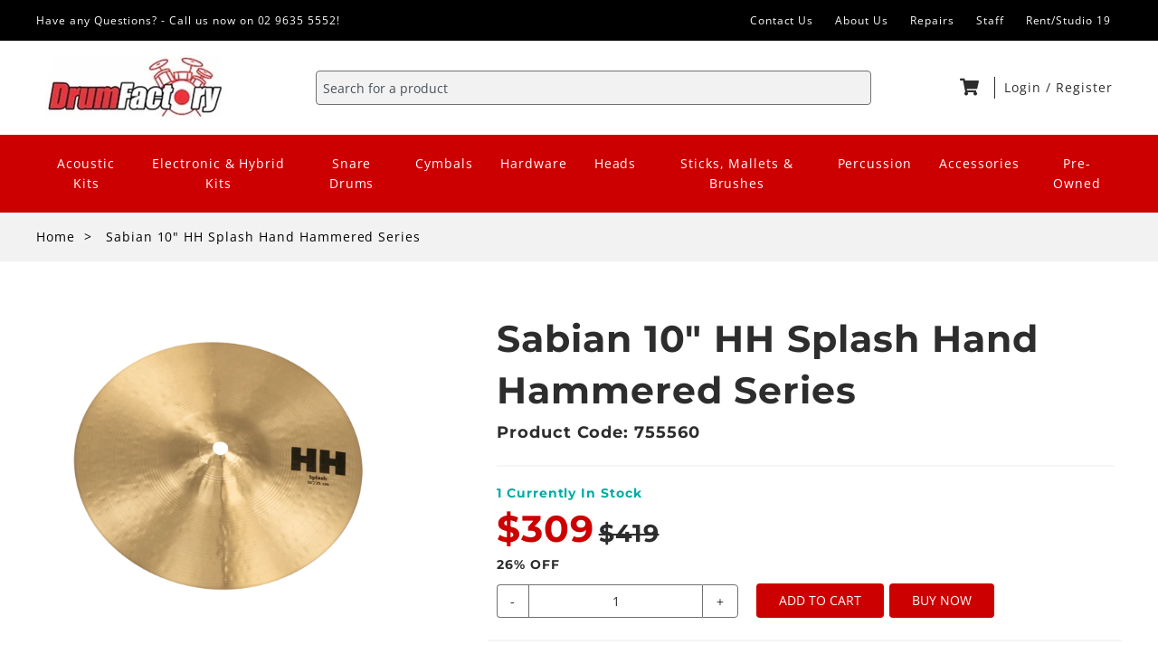

--- FILE ---
content_type: text/html; charset=utf-8
request_url: https://drumfactory.com.au/products/sabian-755560
body_size: 27140
content:
<!doctype html>
<html class="no-js" lang="en">
  <head>
    <meta name="google-site-verification" content="S-vCWr7qFdChODzZRBwkpu4NLNdqY_kio1_cDEUFObQ" />
    <meta name="facebook-domain-verification" content="i7qqdr4emc08fzd4ah8knvbfeukqwj" />
    <meta charset="utf-8">
    <meta http-equiv="X-UA-Compatible" content="IE=edge">
    <meta name="viewport" content="width=device-width,initial-scale=1">
    <meta name="theme-color" content="">
    <link rel="canonical" href="https://drumfactory.com.au/products/sabian-755560">
    <link rel="preconnect" href="https://cdn.shopify.com" crossorigin>

        <script src="//drumfactory.com.au/cdn/shop/t/5/assets/app.js?v=9675950004352282461730779708" defer></script><link rel="icon" type="image/png" href="//drumfactory.com.au/cdn/shop/files/DF-Favicon_dd1b366a-0e7c-44f2-b48b-ac6fd05d38ac_32x32.png?v=1632825358"><link rel="preconnect" href="https://fonts.shopifycdn.com" crossorigin><title>Sabian 10&quot; HH Splash Hand Hammered Series</title>

    
      <meta name="description" content="Discover the distinctive character of the Sabian 10&quot; HH Splash, handcrafted with precision in the Hand Hammered series. This cymbal offers unique percussive brilliance, showcasing the artisan craftsmanship that defines Sabian&#39;s HH series. Drum Factory Parramatta">
    

    

<meta property="og:site_name" content="Drum Factory Australia">
<meta property="og:url" content="https://drumfactory.com.au/products/sabian-755560">
<meta property="og:title" content="Sabian 10&quot; HH Splash Hand Hammered Series">
<meta property="og:type" content="product">
<meta property="og:description" content="Discover the distinctive character of the Sabian 10&quot; HH Splash, handcrafted with precision in the Hand Hammered series. This cymbal offers unique percussive brilliance, showcasing the artisan craftsmanship that defines Sabian&#39;s HH series. Drum Factory Parramatta"><meta property="og:image" content="http://drumfactory.com.au/cdn/shop/files/11005-10-inch-hh-splash_full.png?v=1700537514">
  <meta property="og:image:secure_url" content="https://drumfactory.com.au/cdn/shop/files/11005-10-inch-hh-splash_full.png?v=1700537514">
  <meta property="og:image:width" content="872">
  <meta property="og:image:height" content="760"><meta property="og:price:amount" content="309.00">
  <meta property="og:price:currency" content="AUD"><meta name="twitter:card" content="summary_large_image">
<meta name="twitter:title" content="Sabian 10&quot; HH Splash Hand Hammered Series">
<meta name="twitter:description" content="Discover the distinctive character of the Sabian 10&quot; HH Splash, handcrafted with precision in the Hand Hammered series. This cymbal offers unique percussive brilliance, showcasing the artisan craftsmanship that defines Sabian&#39;s HH series. Drum Factory Parramatta">


    <script>window.performance && window.performance.mark && window.performance.mark('shopify.content_for_header.start');</script><meta name="facebook-domain-verification" content="vx6mpxq4mzns6hnmcfd5fgz5dw5hhu">
<meta name="google-site-verification" content="S-vCWr7qFdChODzZRBwkpu4NLNdqY_kio1_cDEUFObQ">
<meta id="shopify-digital-wallet" name="shopify-digital-wallet" content="/59903049903/digital_wallets/dialog">
<meta name="shopify-checkout-api-token" content="db7d34185682097361d52dad9ec2e0ae">
<meta id="in-context-paypal-metadata" data-shop-id="59903049903" data-venmo-supported="false" data-environment="production" data-locale="en_US" data-paypal-v4="true" data-currency="AUD">
<link rel="alternate" type="application/json+oembed" href="https://drumfactory.com.au/products/sabian-755560.oembed">
<script async="async" src="/checkouts/internal/preloads.js?locale=en-AU"></script>
<link rel="preconnect" href="https://shop.app" crossorigin="anonymous">
<script async="async" src="https://shop.app/checkouts/internal/preloads.js?locale=en-AU&shop_id=59903049903" crossorigin="anonymous"></script>
<script id="apple-pay-shop-capabilities" type="application/json">{"shopId":59903049903,"countryCode":"AU","currencyCode":"AUD","merchantCapabilities":["supports3DS"],"merchantId":"gid:\/\/shopify\/Shop\/59903049903","merchantName":"Drum Factory Australia","requiredBillingContactFields":["postalAddress","email","phone"],"requiredShippingContactFields":["postalAddress","email","phone"],"shippingType":"shipping","supportedNetworks":["visa","masterCard","amex","jcb"],"total":{"type":"pending","label":"Drum Factory Australia","amount":"1.00"},"shopifyPaymentsEnabled":true,"supportsSubscriptions":true}</script>
<script id="shopify-features" type="application/json">{"accessToken":"db7d34185682097361d52dad9ec2e0ae","betas":["rich-media-storefront-analytics"],"domain":"drumfactory.com.au","predictiveSearch":true,"shopId":59903049903,"locale":"en"}</script>
<script>var Shopify = Shopify || {};
Shopify.shop = "drum-factory-australia.myshopify.com";
Shopify.locale = "en";
Shopify.currency = {"active":"AUD","rate":"1.0"};
Shopify.country = "AU";
Shopify.theme = {"name":"guitar-factory-shopify\/drum-factory","id":128861864111,"schema_name":"Guitar Factory","schema_version":"1.0.0","theme_store_id":null,"role":"main"};
Shopify.theme.handle = "null";
Shopify.theme.style = {"id":null,"handle":null};
Shopify.cdnHost = "drumfactory.com.au/cdn";
Shopify.routes = Shopify.routes || {};
Shopify.routes.root = "/";</script>
<script type="module">!function(o){(o.Shopify=o.Shopify||{}).modules=!0}(window);</script>
<script>!function(o){function n(){var o=[];function n(){o.push(Array.prototype.slice.apply(arguments))}return n.q=o,n}var t=o.Shopify=o.Shopify||{};t.loadFeatures=n(),t.autoloadFeatures=n()}(window);</script>
<script>
  window.ShopifyPay = window.ShopifyPay || {};
  window.ShopifyPay.apiHost = "shop.app\/pay";
  window.ShopifyPay.redirectState = null;
</script>
<script id="shop-js-analytics" type="application/json">{"pageType":"product"}</script>
<script defer="defer" async type="module" src="//drumfactory.com.au/cdn/shopifycloud/shop-js/modules/v2/client.init-shop-cart-sync_BT-GjEfc.en.esm.js"></script>
<script defer="defer" async type="module" src="//drumfactory.com.au/cdn/shopifycloud/shop-js/modules/v2/chunk.common_D58fp_Oc.esm.js"></script>
<script defer="defer" async type="module" src="//drumfactory.com.au/cdn/shopifycloud/shop-js/modules/v2/chunk.modal_xMitdFEc.esm.js"></script>
<script type="module">
  await import("//drumfactory.com.au/cdn/shopifycloud/shop-js/modules/v2/client.init-shop-cart-sync_BT-GjEfc.en.esm.js");
await import("//drumfactory.com.au/cdn/shopifycloud/shop-js/modules/v2/chunk.common_D58fp_Oc.esm.js");
await import("//drumfactory.com.au/cdn/shopifycloud/shop-js/modules/v2/chunk.modal_xMitdFEc.esm.js");

  window.Shopify.SignInWithShop?.initShopCartSync?.({"fedCMEnabled":true,"windoidEnabled":true});

</script>
<script>
  window.Shopify = window.Shopify || {};
  if (!window.Shopify.featureAssets) window.Shopify.featureAssets = {};
  window.Shopify.featureAssets['shop-js'] = {"shop-cart-sync":["modules/v2/client.shop-cart-sync_DZOKe7Ll.en.esm.js","modules/v2/chunk.common_D58fp_Oc.esm.js","modules/v2/chunk.modal_xMitdFEc.esm.js"],"init-fed-cm":["modules/v2/client.init-fed-cm_B6oLuCjv.en.esm.js","modules/v2/chunk.common_D58fp_Oc.esm.js","modules/v2/chunk.modal_xMitdFEc.esm.js"],"shop-cash-offers":["modules/v2/client.shop-cash-offers_D2sdYoxE.en.esm.js","modules/v2/chunk.common_D58fp_Oc.esm.js","modules/v2/chunk.modal_xMitdFEc.esm.js"],"shop-login-button":["modules/v2/client.shop-login-button_QeVjl5Y3.en.esm.js","modules/v2/chunk.common_D58fp_Oc.esm.js","modules/v2/chunk.modal_xMitdFEc.esm.js"],"pay-button":["modules/v2/client.pay-button_DXTOsIq6.en.esm.js","modules/v2/chunk.common_D58fp_Oc.esm.js","modules/v2/chunk.modal_xMitdFEc.esm.js"],"shop-button":["modules/v2/client.shop-button_DQZHx9pm.en.esm.js","modules/v2/chunk.common_D58fp_Oc.esm.js","modules/v2/chunk.modal_xMitdFEc.esm.js"],"avatar":["modules/v2/client.avatar_BTnouDA3.en.esm.js"],"init-windoid":["modules/v2/client.init-windoid_CR1B-cfM.en.esm.js","modules/v2/chunk.common_D58fp_Oc.esm.js","modules/v2/chunk.modal_xMitdFEc.esm.js"],"init-shop-for-new-customer-accounts":["modules/v2/client.init-shop-for-new-customer-accounts_C_vY_xzh.en.esm.js","modules/v2/client.shop-login-button_QeVjl5Y3.en.esm.js","modules/v2/chunk.common_D58fp_Oc.esm.js","modules/v2/chunk.modal_xMitdFEc.esm.js"],"init-shop-email-lookup-coordinator":["modules/v2/client.init-shop-email-lookup-coordinator_BI7n9ZSv.en.esm.js","modules/v2/chunk.common_D58fp_Oc.esm.js","modules/v2/chunk.modal_xMitdFEc.esm.js"],"init-shop-cart-sync":["modules/v2/client.init-shop-cart-sync_BT-GjEfc.en.esm.js","modules/v2/chunk.common_D58fp_Oc.esm.js","modules/v2/chunk.modal_xMitdFEc.esm.js"],"shop-toast-manager":["modules/v2/client.shop-toast-manager_DiYdP3xc.en.esm.js","modules/v2/chunk.common_D58fp_Oc.esm.js","modules/v2/chunk.modal_xMitdFEc.esm.js"],"init-customer-accounts":["modules/v2/client.init-customer-accounts_D9ZNqS-Q.en.esm.js","modules/v2/client.shop-login-button_QeVjl5Y3.en.esm.js","modules/v2/chunk.common_D58fp_Oc.esm.js","modules/v2/chunk.modal_xMitdFEc.esm.js"],"init-customer-accounts-sign-up":["modules/v2/client.init-customer-accounts-sign-up_iGw4briv.en.esm.js","modules/v2/client.shop-login-button_QeVjl5Y3.en.esm.js","modules/v2/chunk.common_D58fp_Oc.esm.js","modules/v2/chunk.modal_xMitdFEc.esm.js"],"shop-follow-button":["modules/v2/client.shop-follow-button_CqMgW2wH.en.esm.js","modules/v2/chunk.common_D58fp_Oc.esm.js","modules/v2/chunk.modal_xMitdFEc.esm.js"],"checkout-modal":["modules/v2/client.checkout-modal_xHeaAweL.en.esm.js","modules/v2/chunk.common_D58fp_Oc.esm.js","modules/v2/chunk.modal_xMitdFEc.esm.js"],"shop-login":["modules/v2/client.shop-login_D91U-Q7h.en.esm.js","modules/v2/chunk.common_D58fp_Oc.esm.js","modules/v2/chunk.modal_xMitdFEc.esm.js"],"lead-capture":["modules/v2/client.lead-capture_BJmE1dJe.en.esm.js","modules/v2/chunk.common_D58fp_Oc.esm.js","modules/v2/chunk.modal_xMitdFEc.esm.js"],"payment-terms":["modules/v2/client.payment-terms_Ci9AEqFq.en.esm.js","modules/v2/chunk.common_D58fp_Oc.esm.js","modules/v2/chunk.modal_xMitdFEc.esm.js"]};
</script>
<script>(function() {
  var isLoaded = false;
  function asyncLoad() {
    if (isLoaded) return;
    isLoaded = true;
    var urls = ["https:\/\/chimpstatic.com\/mcjs-connected\/js\/users\/f6a79d8a7613977115285f67a\/da58473ddbfa591046abb9782.js?shop=drum-factory-australia.myshopify.com"];
    for (var i = 0; i < urls.length; i++) {
      var s = document.createElement('script');
      s.type = 'text/javascript';
      s.async = true;
      s.src = urls[i];
      var x = document.getElementsByTagName('script')[0];
      x.parentNode.insertBefore(s, x);
    }
  };
  if(window.attachEvent) {
    window.attachEvent('onload', asyncLoad);
  } else {
    window.addEventListener('load', asyncLoad, false);
  }
})();</script>
<script id="__st">var __st={"a":59903049903,"offset":39600,"reqid":"6cffa8a0-2e1e-4a5a-8bee-0aa6e42f782d-1769403446","pageurl":"drumfactory.com.au\/products\/sabian-755560","u":"d09c91119a02","p":"product","rtyp":"product","rid":6950612598959};</script>
<script>window.ShopifyPaypalV4VisibilityTracking = true;</script>
<script id="captcha-bootstrap">!function(){'use strict';const t='contact',e='account',n='new_comment',o=[[t,t],['blogs',n],['comments',n],[t,'customer']],c=[[e,'customer_login'],[e,'guest_login'],[e,'recover_customer_password'],[e,'create_customer']],r=t=>t.map((([t,e])=>`form[action*='/${t}']:not([data-nocaptcha='true']) input[name='form_type'][value='${e}']`)).join(','),a=t=>()=>t?[...document.querySelectorAll(t)].map((t=>t.form)):[];function s(){const t=[...o],e=r(t);return a(e)}const i='password',u='form_key',d=['recaptcha-v3-token','g-recaptcha-response','h-captcha-response',i],f=()=>{try{return window.sessionStorage}catch{return}},m='__shopify_v',_=t=>t.elements[u];function p(t,e,n=!1){try{const o=window.sessionStorage,c=JSON.parse(o.getItem(e)),{data:r}=function(t){const{data:e,action:n}=t;return t[m]||n?{data:e,action:n}:{data:t,action:n}}(c);for(const[e,n]of Object.entries(r))t.elements[e]&&(t.elements[e].value=n);n&&o.removeItem(e)}catch(o){console.error('form repopulation failed',{error:o})}}const l='form_type',E='cptcha';function T(t){t.dataset[E]=!0}const w=window,h=w.document,L='Shopify',v='ce_forms',y='captcha';let A=!1;((t,e)=>{const n=(g='f06e6c50-85a8-45c8-87d0-21a2b65856fe',I='https://cdn.shopify.com/shopifycloud/storefront-forms-hcaptcha/ce_storefront_forms_captcha_hcaptcha.v1.5.2.iife.js',D={infoText:'Protected by hCaptcha',privacyText:'Privacy',termsText:'Terms'},(t,e,n)=>{const o=w[L][v],c=o.bindForm;if(c)return c(t,g,e,D).then(n);var r;o.q.push([[t,g,e,D],n]),r=I,A||(h.body.append(Object.assign(h.createElement('script'),{id:'captcha-provider',async:!0,src:r})),A=!0)});var g,I,D;w[L]=w[L]||{},w[L][v]=w[L][v]||{},w[L][v].q=[],w[L][y]=w[L][y]||{},w[L][y].protect=function(t,e){n(t,void 0,e),T(t)},Object.freeze(w[L][y]),function(t,e,n,w,h,L){const[v,y,A,g]=function(t,e,n){const i=e?o:[],u=t?c:[],d=[...i,...u],f=r(d),m=r(i),_=r(d.filter((([t,e])=>n.includes(e))));return[a(f),a(m),a(_),s()]}(w,h,L),I=t=>{const e=t.target;return e instanceof HTMLFormElement?e:e&&e.form},D=t=>v().includes(t);t.addEventListener('submit',(t=>{const e=I(t);if(!e)return;const n=D(e)&&!e.dataset.hcaptchaBound&&!e.dataset.recaptchaBound,o=_(e),c=g().includes(e)&&(!o||!o.value);(n||c)&&t.preventDefault(),c&&!n&&(function(t){try{if(!f())return;!function(t){const e=f();if(!e)return;const n=_(t);if(!n)return;const o=n.value;o&&e.removeItem(o)}(t);const e=Array.from(Array(32),(()=>Math.random().toString(36)[2])).join('');!function(t,e){_(t)||t.append(Object.assign(document.createElement('input'),{type:'hidden',name:u})),t.elements[u].value=e}(t,e),function(t,e){const n=f();if(!n)return;const o=[...t.querySelectorAll(`input[type='${i}']`)].map((({name:t})=>t)),c=[...d,...o],r={};for(const[a,s]of new FormData(t).entries())c.includes(a)||(r[a]=s);n.setItem(e,JSON.stringify({[m]:1,action:t.action,data:r}))}(t,e)}catch(e){console.error('failed to persist form',e)}}(e),e.submit())}));const S=(t,e)=>{t&&!t.dataset[E]&&(n(t,e.some((e=>e===t))),T(t))};for(const o of['focusin','change'])t.addEventListener(o,(t=>{const e=I(t);D(e)&&S(e,y())}));const B=e.get('form_key'),M=e.get(l),P=B&&M;t.addEventListener('DOMContentLoaded',(()=>{const t=y();if(P)for(const e of t)e.elements[l].value===M&&p(e,B);[...new Set([...A(),...v().filter((t=>'true'===t.dataset.shopifyCaptcha))])].forEach((e=>S(e,t)))}))}(h,new URLSearchParams(w.location.search),n,t,e,['guest_login'])})(!0,!0)}();</script>
<script integrity="sha256-4kQ18oKyAcykRKYeNunJcIwy7WH5gtpwJnB7kiuLZ1E=" data-source-attribution="shopify.loadfeatures" defer="defer" src="//drumfactory.com.au/cdn/shopifycloud/storefront/assets/storefront/load_feature-a0a9edcb.js" crossorigin="anonymous"></script>
<script crossorigin="anonymous" defer="defer" src="//drumfactory.com.au/cdn/shopifycloud/storefront/assets/shopify_pay/storefront-65b4c6d7.js?v=20250812"></script>
<script data-source-attribution="shopify.dynamic_checkout.dynamic.init">var Shopify=Shopify||{};Shopify.PaymentButton=Shopify.PaymentButton||{isStorefrontPortableWallets:!0,init:function(){window.Shopify.PaymentButton.init=function(){};var t=document.createElement("script");t.src="https://drumfactory.com.au/cdn/shopifycloud/portable-wallets/latest/portable-wallets.en.js",t.type="module",document.head.appendChild(t)}};
</script>
<script data-source-attribution="shopify.dynamic_checkout.buyer_consent">
  function portableWalletsHideBuyerConsent(e){var t=document.getElementById("shopify-buyer-consent"),n=document.getElementById("shopify-subscription-policy-button");t&&n&&(t.classList.add("hidden"),t.setAttribute("aria-hidden","true"),n.removeEventListener("click",e))}function portableWalletsShowBuyerConsent(e){var t=document.getElementById("shopify-buyer-consent"),n=document.getElementById("shopify-subscription-policy-button");t&&n&&(t.classList.remove("hidden"),t.removeAttribute("aria-hidden"),n.addEventListener("click",e))}window.Shopify?.PaymentButton&&(window.Shopify.PaymentButton.hideBuyerConsent=portableWalletsHideBuyerConsent,window.Shopify.PaymentButton.showBuyerConsent=portableWalletsShowBuyerConsent);
</script>
<script data-source-attribution="shopify.dynamic_checkout.cart.bootstrap">document.addEventListener("DOMContentLoaded",(function(){function t(){return document.querySelector("shopify-accelerated-checkout-cart, shopify-accelerated-checkout")}if(t())Shopify.PaymentButton.init();else{new MutationObserver((function(e,n){t()&&(Shopify.PaymentButton.init(),n.disconnect())})).observe(document.body,{childList:!0,subtree:!0})}}));
</script>
<script id='scb4127' type='text/javascript' async='' src='https://drumfactory.com.au/cdn/shopifycloud/privacy-banner/storefront-banner.js'></script><link id="shopify-accelerated-checkout-styles" rel="stylesheet" media="screen" href="https://drumfactory.com.au/cdn/shopifycloud/portable-wallets/latest/accelerated-checkout-backwards-compat.css" crossorigin="anonymous">
<style id="shopify-accelerated-checkout-cart">
        #shopify-buyer-consent {
  margin-top: 1em;
  display: inline-block;
  width: 100%;
}

#shopify-buyer-consent.hidden {
  display: none;
}

#shopify-subscription-policy-button {
  background: none;
  border: none;
  padding: 0;
  text-decoration: underline;
  font-size: inherit;
  cursor: pointer;
}

#shopify-subscription-policy-button::before {
  box-shadow: none;
}

      </style>

<script>window.performance && window.performance.mark && window.performance.mark('shopify.content_for_header.end');</script>


    <style data-shopify>
      @font-face {
  font-family: "Open Sans";
  font-weight: 400;
  font-style: normal;
  font-display: swap;
  src: url("//drumfactory.com.au/cdn/fonts/open_sans/opensans_n4.c32e4d4eca5273f6d4ee95ddf54b5bbb75fc9b61.woff2") format("woff2"),
       url("//drumfactory.com.au/cdn/fonts/open_sans/opensans_n4.5f3406f8d94162b37bfa232b486ac93ee892406d.woff") format("woff");
}

      @font-face {
  font-family: "Open Sans";
  font-weight: 700;
  font-style: normal;
  font-display: swap;
  src: url("//drumfactory.com.au/cdn/fonts/open_sans/opensans_n7.a9393be1574ea8606c68f4441806b2711d0d13e4.woff2") format("woff2"),
       url("//drumfactory.com.au/cdn/fonts/open_sans/opensans_n7.7b8af34a6ebf52beb1a4c1d8c73ad6910ec2e553.woff") format("woff");
}

      @font-face {
  font-family: "Open Sans";
  font-weight: 400;
  font-style: italic;
  font-display: swap;
  src: url("//drumfactory.com.au/cdn/fonts/open_sans/opensans_i4.6f1d45f7a46916cc95c694aab32ecbf7509cbf33.woff2") format("woff2"),
       url("//drumfactory.com.au/cdn/fonts/open_sans/opensans_i4.4efaa52d5a57aa9a57c1556cc2b7465d18839daa.woff") format("woff");
}

      @font-face {
  font-family: "Open Sans";
  font-weight: 700;
  font-style: italic;
  font-display: swap;
  src: url("//drumfactory.com.au/cdn/fonts/open_sans/opensans_i7.916ced2e2ce15f7fcd95d196601a15e7b89ee9a4.woff2") format("woff2"),
       url("//drumfactory.com.au/cdn/fonts/open_sans/opensans_i7.99a9cff8c86ea65461de497ade3d515a98f8b32a.woff") format("woff");
}

      @font-face {
  font-family: Montserrat;
  font-weight: 700;
  font-style: normal;
  font-display: swap;
  src: url("//drumfactory.com.au/cdn/fonts/montserrat/montserrat_n7.3c434e22befd5c18a6b4afadb1e3d77c128c7939.woff2") format("woff2"),
       url("//drumfactory.com.au/cdn/fonts/montserrat/montserrat_n7.5d9fa6e2cae713c8fb539a9876489d86207fe957.woff") format("woff");
}


      :root {
        --font-body-family: "Open Sans", sans-serif;
        --font-body-style: normal;
        --font-body-weight: 400;

        --font-heading-family: Montserrat, sans-serif;
        --font-heading-style: normal;
        --font-heading-weight: 700;

        --font-subheading-family: Montserrat, sans-serif;
        --font-subheading-style: normal;
        --font-subheading-weight: 600;

        --color-base-text: 45, 45, 45;
        --color-base-background: 255, 255, 255;
        --color-base-links: 73, 90, 255;

        --color-base-solid-button-labels: 255, 255, 255;
        --color-base-solid-button-background: 204, 0, 0;
      }

      *,
      *::before,
      *::after {
        box-sizing: inherit;
      }

      html {
        box-sizing: border-box;
        font-size: 16px;
        height: 100%;
      }

      body {
        display: grid;
        grid-template-rows: auto auto 1fr auto;
        grid-template-columns: 100%;
        min-height: 100%;
        margin: 0;
        font-size: 1.5rem;
        letter-spacing: 0.06rem;
        line-height: 1.8;
        font-family: var(--font-body-family);
        font-style: var(--font-body-style);
        font-weight: var(--font-body-weight);
      }

      @media screen and (min-width: 750px) {
        body {
          font-size: 1.6rem;
        }
      }
    </style>

    <link rel="stylesheet" href="https://use.fontawesome.com/releases/v5.5.0/css/all.css">
    <!-- <link href="//drumfactory.com.au/cdn/shop/t/5/assets/base.css?v=2684" rel="stylesheet" type="text/css" media="all" /> -->
    <link href="//drumfactory.com.au/cdn/shop/t/5/assets/theme.css?v=98772140622021504471643950768" rel="stylesheet" type="text/css" media="all" />
    <link href="//drumfactory.com.au/cdn/shop/t/5/assets/variables.css?v=77778143781926889511643950768" rel="stylesheet" type="text/css" media="all" />
    <script src="//drumfactory.com.au/cdn/shop/t/5/assets/flickity.pkgd.min.js?v=36202911542973109921643950768" type="text/javascript"></script>
    <script src="//drumfactory.com.au/cdn/shop/t/5/assets/bg-lazyload.js?v=19423018203074549401643950768" type="text/javascript"></script>
<link rel="preload" as="font" href="//drumfactory.com.au/cdn/fonts/open_sans/opensans_n4.c32e4d4eca5273f6d4ee95ddf54b5bbb75fc9b61.woff2" type="font/woff2" crossorigin><link rel="preload" as="font" href="//drumfactory.com.au/cdn/fonts/montserrat/montserrat_n7.3c434e22befd5c18a6b4afadb1e3d77c128c7939.woff2" type="font/woff2" crossorigin><script src="//drumfactory.com.au/cdn/shopifycloud/storefront/assets/themes_support/option_selection-b017cd28.js" type="text/javascript"></script>

    <script>document.documentElement.className = document.documentElement.className.replace('no-js', 'js');</script>
  <link href="https://monorail-edge.shopifysvc.com" rel="dns-prefetch">
<script>(function(){if ("sendBeacon" in navigator && "performance" in window) {try {var session_token_from_headers = performance.getEntriesByType('navigation')[0].serverTiming.find(x => x.name == '_s').description;} catch {var session_token_from_headers = undefined;}var session_cookie_matches = document.cookie.match(/_shopify_s=([^;]*)/);var session_token_from_cookie = session_cookie_matches && session_cookie_matches.length === 2 ? session_cookie_matches[1] : "";var session_token = session_token_from_headers || session_token_from_cookie || "";function handle_abandonment_event(e) {var entries = performance.getEntries().filter(function(entry) {return /monorail-edge.shopifysvc.com/.test(entry.name);});if (!window.abandonment_tracked && entries.length === 0) {window.abandonment_tracked = true;var currentMs = Date.now();var navigation_start = performance.timing.navigationStart;var payload = {shop_id: 59903049903,url: window.location.href,navigation_start,duration: currentMs - navigation_start,session_token,page_type: "product"};window.navigator.sendBeacon("https://monorail-edge.shopifysvc.com/v1/produce", JSON.stringify({schema_id: "online_store_buyer_site_abandonment/1.1",payload: payload,metadata: {event_created_at_ms: currentMs,event_sent_at_ms: currentMs}}));}}window.addEventListener('pagehide', handle_abandonment_event);}}());</script>
<script id="web-pixels-manager-setup">(function e(e,d,r,n,o){if(void 0===o&&(o={}),!Boolean(null===(a=null===(i=window.Shopify)||void 0===i?void 0:i.analytics)||void 0===a?void 0:a.replayQueue)){var i,a;window.Shopify=window.Shopify||{};var t=window.Shopify;t.analytics=t.analytics||{};var s=t.analytics;s.replayQueue=[],s.publish=function(e,d,r){return s.replayQueue.push([e,d,r]),!0};try{self.performance.mark("wpm:start")}catch(e){}var l=function(){var e={modern:/Edge?\/(1{2}[4-9]|1[2-9]\d|[2-9]\d{2}|\d{4,})\.\d+(\.\d+|)|Firefox\/(1{2}[4-9]|1[2-9]\d|[2-9]\d{2}|\d{4,})\.\d+(\.\d+|)|Chrom(ium|e)\/(9{2}|\d{3,})\.\d+(\.\d+|)|(Maci|X1{2}).+ Version\/(15\.\d+|(1[6-9]|[2-9]\d|\d{3,})\.\d+)([,.]\d+|)( \(\w+\)|)( Mobile\/\w+|) Safari\/|Chrome.+OPR\/(9{2}|\d{3,})\.\d+\.\d+|(CPU[ +]OS|iPhone[ +]OS|CPU[ +]iPhone|CPU IPhone OS|CPU iPad OS)[ +]+(15[._]\d+|(1[6-9]|[2-9]\d|\d{3,})[._]\d+)([._]\d+|)|Android:?[ /-](13[3-9]|1[4-9]\d|[2-9]\d{2}|\d{4,})(\.\d+|)(\.\d+|)|Android.+Firefox\/(13[5-9]|1[4-9]\d|[2-9]\d{2}|\d{4,})\.\d+(\.\d+|)|Android.+Chrom(ium|e)\/(13[3-9]|1[4-9]\d|[2-9]\d{2}|\d{4,})\.\d+(\.\d+|)|SamsungBrowser\/([2-9]\d|\d{3,})\.\d+/,legacy:/Edge?\/(1[6-9]|[2-9]\d|\d{3,})\.\d+(\.\d+|)|Firefox\/(5[4-9]|[6-9]\d|\d{3,})\.\d+(\.\d+|)|Chrom(ium|e)\/(5[1-9]|[6-9]\d|\d{3,})\.\d+(\.\d+|)([\d.]+$|.*Safari\/(?![\d.]+ Edge\/[\d.]+$))|(Maci|X1{2}).+ Version\/(10\.\d+|(1[1-9]|[2-9]\d|\d{3,})\.\d+)([,.]\d+|)( \(\w+\)|)( Mobile\/\w+|) Safari\/|Chrome.+OPR\/(3[89]|[4-9]\d|\d{3,})\.\d+\.\d+|(CPU[ +]OS|iPhone[ +]OS|CPU[ +]iPhone|CPU IPhone OS|CPU iPad OS)[ +]+(10[._]\d+|(1[1-9]|[2-9]\d|\d{3,})[._]\d+)([._]\d+|)|Android:?[ /-](13[3-9]|1[4-9]\d|[2-9]\d{2}|\d{4,})(\.\d+|)(\.\d+|)|Mobile Safari.+OPR\/([89]\d|\d{3,})\.\d+\.\d+|Android.+Firefox\/(13[5-9]|1[4-9]\d|[2-9]\d{2}|\d{4,})\.\d+(\.\d+|)|Android.+Chrom(ium|e)\/(13[3-9]|1[4-9]\d|[2-9]\d{2}|\d{4,})\.\d+(\.\d+|)|Android.+(UC? ?Browser|UCWEB|U3)[ /]?(15\.([5-9]|\d{2,})|(1[6-9]|[2-9]\d|\d{3,})\.\d+)\.\d+|SamsungBrowser\/(5\.\d+|([6-9]|\d{2,})\.\d+)|Android.+MQ{2}Browser\/(14(\.(9|\d{2,})|)|(1[5-9]|[2-9]\d|\d{3,})(\.\d+|))(\.\d+|)|K[Aa][Ii]OS\/(3\.\d+|([4-9]|\d{2,})\.\d+)(\.\d+|)/},d=e.modern,r=e.legacy,n=navigator.userAgent;return n.match(d)?"modern":n.match(r)?"legacy":"unknown"}(),u="modern"===l?"modern":"legacy",c=(null!=n?n:{modern:"",legacy:""})[u],f=function(e){return[e.baseUrl,"/wpm","/b",e.hashVersion,"modern"===e.buildTarget?"m":"l",".js"].join("")}({baseUrl:d,hashVersion:r,buildTarget:u}),m=function(e){var d=e.version,r=e.bundleTarget,n=e.surface,o=e.pageUrl,i=e.monorailEndpoint;return{emit:function(e){var a=e.status,t=e.errorMsg,s=(new Date).getTime(),l=JSON.stringify({metadata:{event_sent_at_ms:s},events:[{schema_id:"web_pixels_manager_load/3.1",payload:{version:d,bundle_target:r,page_url:o,status:a,surface:n,error_msg:t},metadata:{event_created_at_ms:s}}]});if(!i)return console&&console.warn&&console.warn("[Web Pixels Manager] No Monorail endpoint provided, skipping logging."),!1;try{return self.navigator.sendBeacon.bind(self.navigator)(i,l)}catch(e){}var u=new XMLHttpRequest;try{return u.open("POST",i,!0),u.setRequestHeader("Content-Type","text/plain"),u.send(l),!0}catch(e){return console&&console.warn&&console.warn("[Web Pixels Manager] Got an unhandled error while logging to Monorail."),!1}}}}({version:r,bundleTarget:l,surface:e.surface,pageUrl:self.location.href,monorailEndpoint:e.monorailEndpoint});try{o.browserTarget=l,function(e){var d=e.src,r=e.async,n=void 0===r||r,o=e.onload,i=e.onerror,a=e.sri,t=e.scriptDataAttributes,s=void 0===t?{}:t,l=document.createElement("script"),u=document.querySelector("head"),c=document.querySelector("body");if(l.async=n,l.src=d,a&&(l.integrity=a,l.crossOrigin="anonymous"),s)for(var f in s)if(Object.prototype.hasOwnProperty.call(s,f))try{l.dataset[f]=s[f]}catch(e){}if(o&&l.addEventListener("load",o),i&&l.addEventListener("error",i),u)u.appendChild(l);else{if(!c)throw new Error("Did not find a head or body element to append the script");c.appendChild(l)}}({src:f,async:!0,onload:function(){if(!function(){var e,d;return Boolean(null===(d=null===(e=window.Shopify)||void 0===e?void 0:e.analytics)||void 0===d?void 0:d.initialized)}()){var d=window.webPixelsManager.init(e)||void 0;if(d){var r=window.Shopify.analytics;r.replayQueue.forEach((function(e){var r=e[0],n=e[1],o=e[2];d.publishCustomEvent(r,n,o)})),r.replayQueue=[],r.publish=d.publishCustomEvent,r.visitor=d.visitor,r.initialized=!0}}},onerror:function(){return m.emit({status:"failed",errorMsg:"".concat(f," has failed to load")})},sri:function(e){var d=/^sha384-[A-Za-z0-9+/=]+$/;return"string"==typeof e&&d.test(e)}(c)?c:"",scriptDataAttributes:o}),m.emit({status:"loading"})}catch(e){m.emit({status:"failed",errorMsg:(null==e?void 0:e.message)||"Unknown error"})}}})({shopId: 59903049903,storefrontBaseUrl: "https://drumfactory.com.au",extensionsBaseUrl: "https://extensions.shopifycdn.com/cdn/shopifycloud/web-pixels-manager",monorailEndpoint: "https://monorail-edge.shopifysvc.com/unstable/produce_batch",surface: "storefront-renderer",enabledBetaFlags: ["2dca8a86"],webPixelsConfigList: [{"id":"544997551","configuration":"{\"config\":\"{\\\"pixel_id\\\":\\\"G-H54KM6WZ8Z\\\",\\\"target_country\\\":\\\"AU\\\",\\\"gtag_events\\\":[{\\\"type\\\":\\\"begin_checkout\\\",\\\"action_label\\\":\\\"G-H54KM6WZ8Z\\\"},{\\\"type\\\":\\\"search\\\",\\\"action_label\\\":\\\"G-H54KM6WZ8Z\\\"},{\\\"type\\\":\\\"view_item\\\",\\\"action_label\\\":[\\\"G-H54KM6WZ8Z\\\",\\\"MC-7YSG56Q29F\\\"]},{\\\"type\\\":\\\"purchase\\\",\\\"action_label\\\":[\\\"G-H54KM6WZ8Z\\\",\\\"MC-7YSG56Q29F\\\"]},{\\\"type\\\":\\\"page_view\\\",\\\"action_label\\\":[\\\"G-H54KM6WZ8Z\\\",\\\"MC-7YSG56Q29F\\\"]},{\\\"type\\\":\\\"add_payment_info\\\",\\\"action_label\\\":\\\"G-H54KM6WZ8Z\\\"},{\\\"type\\\":\\\"add_to_cart\\\",\\\"action_label\\\":\\\"G-H54KM6WZ8Z\\\"}],\\\"enable_monitoring_mode\\\":false}\"}","eventPayloadVersion":"v1","runtimeContext":"OPEN","scriptVersion":"b2a88bafab3e21179ed38636efcd8a93","type":"APP","apiClientId":1780363,"privacyPurposes":[],"dataSharingAdjustments":{"protectedCustomerApprovalScopes":["read_customer_address","read_customer_email","read_customer_name","read_customer_personal_data","read_customer_phone"]}},{"id":"188711087","configuration":"{\"pixel_id\":\"620106923381070\",\"pixel_type\":\"facebook_pixel\",\"metaapp_system_user_token\":\"-\"}","eventPayloadVersion":"v1","runtimeContext":"OPEN","scriptVersion":"ca16bc87fe92b6042fbaa3acc2fbdaa6","type":"APP","apiClientId":2329312,"privacyPurposes":["ANALYTICS","MARKETING","SALE_OF_DATA"],"dataSharingAdjustments":{"protectedCustomerApprovalScopes":["read_customer_address","read_customer_email","read_customer_name","read_customer_personal_data","read_customer_phone"]}},{"id":"shopify-app-pixel","configuration":"{}","eventPayloadVersion":"v1","runtimeContext":"STRICT","scriptVersion":"0450","apiClientId":"shopify-pixel","type":"APP","privacyPurposes":["ANALYTICS","MARKETING"]},{"id":"shopify-custom-pixel","eventPayloadVersion":"v1","runtimeContext":"LAX","scriptVersion":"0450","apiClientId":"shopify-pixel","type":"CUSTOM","privacyPurposes":["ANALYTICS","MARKETING"]}],isMerchantRequest: false,initData: {"shop":{"name":"Drum Factory Australia","paymentSettings":{"currencyCode":"AUD"},"myshopifyDomain":"drum-factory-australia.myshopify.com","countryCode":"AU","storefrontUrl":"https:\/\/drumfactory.com.au"},"customer":null,"cart":null,"checkout":null,"productVariants":[{"price":{"amount":309.0,"currencyCode":"AUD"},"product":{"title":"Sabian 10\" HH Splash Hand Hammered Series","vendor":"Sabian","id":"6950612598959","untranslatedTitle":"Sabian 10\" HH Splash Hand Hammered Series","url":"\/products\/sabian-755560","type":"Splash"},"id":"40678299959471","image":{"src":"\/\/drumfactory.com.au\/cdn\/shop\/files\/11005-10-inch-hh-splash_full.png?v=1700537514"},"sku":"755560","title":"Hand Hammered","untranslatedTitle":"Hand Hammered"}],"purchasingCompany":null},},"https://drumfactory.com.au/cdn","fcfee988w5aeb613cpc8e4bc33m6693e112",{"modern":"","legacy":""},{"shopId":"59903049903","storefrontBaseUrl":"https:\/\/drumfactory.com.au","extensionBaseUrl":"https:\/\/extensions.shopifycdn.com\/cdn\/shopifycloud\/web-pixels-manager","surface":"storefront-renderer","enabledBetaFlags":"[\"2dca8a86\"]","isMerchantRequest":"false","hashVersion":"fcfee988w5aeb613cpc8e4bc33m6693e112","publish":"custom","events":"[[\"page_viewed\",{}],[\"product_viewed\",{\"productVariant\":{\"price\":{\"amount\":309.0,\"currencyCode\":\"AUD\"},\"product\":{\"title\":\"Sabian 10\\\" HH Splash Hand Hammered Series\",\"vendor\":\"Sabian\",\"id\":\"6950612598959\",\"untranslatedTitle\":\"Sabian 10\\\" HH Splash Hand Hammered Series\",\"url\":\"\/products\/sabian-755560\",\"type\":\"Splash\"},\"id\":\"40678299959471\",\"image\":{\"src\":\"\/\/drumfactory.com.au\/cdn\/shop\/files\/11005-10-inch-hh-splash_full.png?v=1700537514\"},\"sku\":\"755560\",\"title\":\"Hand Hammered\",\"untranslatedTitle\":\"Hand Hammered\"}}]]"});</script><script>
  window.ShopifyAnalytics = window.ShopifyAnalytics || {};
  window.ShopifyAnalytics.meta = window.ShopifyAnalytics.meta || {};
  window.ShopifyAnalytics.meta.currency = 'AUD';
  var meta = {"product":{"id":6950612598959,"gid":"gid:\/\/shopify\/Product\/6950612598959","vendor":"Sabian","type":"Splash","handle":"sabian-755560","variants":[{"id":40678299959471,"price":30900,"name":"Sabian 10\" HH Splash Hand Hammered Series - Hand Hammered","public_title":"Hand Hammered","sku":"755560"}],"remote":false},"page":{"pageType":"product","resourceType":"product","resourceId":6950612598959,"requestId":"6cffa8a0-2e1e-4a5a-8bee-0aa6e42f782d-1769403446"}};
  for (var attr in meta) {
    window.ShopifyAnalytics.meta[attr] = meta[attr];
  }
</script>
<script class="analytics">
  (function () {
    var customDocumentWrite = function(content) {
      var jquery = null;

      if (window.jQuery) {
        jquery = window.jQuery;
      } else if (window.Checkout && window.Checkout.$) {
        jquery = window.Checkout.$;
      }

      if (jquery) {
        jquery('body').append(content);
      }
    };

    var hasLoggedConversion = function(token) {
      if (token) {
        return document.cookie.indexOf('loggedConversion=' + token) !== -1;
      }
      return false;
    }

    var setCookieIfConversion = function(token) {
      if (token) {
        var twoMonthsFromNow = new Date(Date.now());
        twoMonthsFromNow.setMonth(twoMonthsFromNow.getMonth() + 2);

        document.cookie = 'loggedConversion=' + token + '; expires=' + twoMonthsFromNow;
      }
    }

    var trekkie = window.ShopifyAnalytics.lib = window.trekkie = window.trekkie || [];
    if (trekkie.integrations) {
      return;
    }
    trekkie.methods = [
      'identify',
      'page',
      'ready',
      'track',
      'trackForm',
      'trackLink'
    ];
    trekkie.factory = function(method) {
      return function() {
        var args = Array.prototype.slice.call(arguments);
        args.unshift(method);
        trekkie.push(args);
        return trekkie;
      };
    };
    for (var i = 0; i < trekkie.methods.length; i++) {
      var key = trekkie.methods[i];
      trekkie[key] = trekkie.factory(key);
    }
    trekkie.load = function(config) {
      trekkie.config = config || {};
      trekkie.config.initialDocumentCookie = document.cookie;
      var first = document.getElementsByTagName('script')[0];
      var script = document.createElement('script');
      script.type = 'text/javascript';
      script.onerror = function(e) {
        var scriptFallback = document.createElement('script');
        scriptFallback.type = 'text/javascript';
        scriptFallback.onerror = function(error) {
                var Monorail = {
      produce: function produce(monorailDomain, schemaId, payload) {
        var currentMs = new Date().getTime();
        var event = {
          schema_id: schemaId,
          payload: payload,
          metadata: {
            event_created_at_ms: currentMs,
            event_sent_at_ms: currentMs
          }
        };
        return Monorail.sendRequest("https://" + monorailDomain + "/v1/produce", JSON.stringify(event));
      },
      sendRequest: function sendRequest(endpointUrl, payload) {
        // Try the sendBeacon API
        if (window && window.navigator && typeof window.navigator.sendBeacon === 'function' && typeof window.Blob === 'function' && !Monorail.isIos12()) {
          var blobData = new window.Blob([payload], {
            type: 'text/plain'
          });

          if (window.navigator.sendBeacon(endpointUrl, blobData)) {
            return true;
          } // sendBeacon was not successful

        } // XHR beacon

        var xhr = new XMLHttpRequest();

        try {
          xhr.open('POST', endpointUrl);
          xhr.setRequestHeader('Content-Type', 'text/plain');
          xhr.send(payload);
        } catch (e) {
          console.log(e);
        }

        return false;
      },
      isIos12: function isIos12() {
        return window.navigator.userAgent.lastIndexOf('iPhone; CPU iPhone OS 12_') !== -1 || window.navigator.userAgent.lastIndexOf('iPad; CPU OS 12_') !== -1;
      }
    };
    Monorail.produce('monorail-edge.shopifysvc.com',
      'trekkie_storefront_load_errors/1.1',
      {shop_id: 59903049903,
      theme_id: 128861864111,
      app_name: "storefront",
      context_url: window.location.href,
      source_url: "//drumfactory.com.au/cdn/s/trekkie.storefront.8d95595f799fbf7e1d32231b9a28fd43b70c67d3.min.js"});

        };
        scriptFallback.async = true;
        scriptFallback.src = '//drumfactory.com.au/cdn/s/trekkie.storefront.8d95595f799fbf7e1d32231b9a28fd43b70c67d3.min.js';
        first.parentNode.insertBefore(scriptFallback, first);
      };
      script.async = true;
      script.src = '//drumfactory.com.au/cdn/s/trekkie.storefront.8d95595f799fbf7e1d32231b9a28fd43b70c67d3.min.js';
      first.parentNode.insertBefore(script, first);
    };
    trekkie.load(
      {"Trekkie":{"appName":"storefront","development":false,"defaultAttributes":{"shopId":59903049903,"isMerchantRequest":null,"themeId":128861864111,"themeCityHash":"6260040731177756779","contentLanguage":"en","currency":"AUD","eventMetadataId":"fedd5b55-5250-4c1b-985d-0db3cd47e03b"},"isServerSideCookieWritingEnabled":true,"monorailRegion":"shop_domain","enabledBetaFlags":["65f19447"]},"Session Attribution":{},"S2S":{"facebookCapiEnabled":true,"source":"trekkie-storefront-renderer","apiClientId":580111}}
    );

    var loaded = false;
    trekkie.ready(function() {
      if (loaded) return;
      loaded = true;

      window.ShopifyAnalytics.lib = window.trekkie;

      var originalDocumentWrite = document.write;
      document.write = customDocumentWrite;
      try { window.ShopifyAnalytics.merchantGoogleAnalytics.call(this); } catch(error) {};
      document.write = originalDocumentWrite;

      window.ShopifyAnalytics.lib.page(null,{"pageType":"product","resourceType":"product","resourceId":6950612598959,"requestId":"6cffa8a0-2e1e-4a5a-8bee-0aa6e42f782d-1769403446","shopifyEmitted":true});

      var match = window.location.pathname.match(/checkouts\/(.+)\/(thank_you|post_purchase)/)
      var token = match? match[1]: undefined;
      if (!hasLoggedConversion(token)) {
        setCookieIfConversion(token);
        window.ShopifyAnalytics.lib.track("Viewed Product",{"currency":"AUD","variantId":40678299959471,"productId":6950612598959,"productGid":"gid:\/\/shopify\/Product\/6950612598959","name":"Sabian 10\" HH Splash Hand Hammered Series - Hand Hammered","price":"309.00","sku":"755560","brand":"Sabian","variant":"Hand Hammered","category":"Splash","nonInteraction":true,"remote":false},undefined,undefined,{"shopifyEmitted":true});
      window.ShopifyAnalytics.lib.track("monorail:\/\/trekkie_storefront_viewed_product\/1.1",{"currency":"AUD","variantId":40678299959471,"productId":6950612598959,"productGid":"gid:\/\/shopify\/Product\/6950612598959","name":"Sabian 10\" HH Splash Hand Hammered Series - Hand Hammered","price":"309.00","sku":"755560","brand":"Sabian","variant":"Hand Hammered","category":"Splash","nonInteraction":true,"remote":false,"referer":"https:\/\/drumfactory.com.au\/products\/sabian-755560"});
      }
    });


        var eventsListenerScript = document.createElement('script');
        eventsListenerScript.async = true;
        eventsListenerScript.src = "//drumfactory.com.au/cdn/shopifycloud/storefront/assets/shop_events_listener-3da45d37.js";
        document.getElementsByTagName('head')[0].appendChild(eventsListenerScript);

})();</script>
  <script>
  if (!window.ga || (window.ga && typeof window.ga !== 'function')) {
    window.ga = function ga() {
      (window.ga.q = window.ga.q || []).push(arguments);
      if (window.Shopify && window.Shopify.analytics && typeof window.Shopify.analytics.publish === 'function') {
        window.Shopify.analytics.publish("ga_stub_called", {}, {sendTo: "google_osp_migration"});
      }
      console.error("Shopify's Google Analytics stub called with:", Array.from(arguments), "\nSee https://help.shopify.com/manual/promoting-marketing/pixels/pixel-migration#google for more information.");
    };
    if (window.Shopify && window.Shopify.analytics && typeof window.Shopify.analytics.publish === 'function') {
      window.Shopify.analytics.publish("ga_stub_initialized", {}, {sendTo: "google_osp_migration"});
    }
  }
</script>
<script
  defer
  src="https://drumfactory.com.au/cdn/shopifycloud/perf-kit/shopify-perf-kit-3.0.4.min.js"
  data-application="storefront-renderer"
  data-shop-id="59903049903"
  data-render-region="gcp-us-east1"
  data-page-type="product"
  data-theme-instance-id="128861864111"
  data-theme-name="Guitar Factory"
  data-theme-version="1.0.0"
  data-monorail-region="shop_domain"
  data-resource-timing-sampling-rate="10"
  data-shs="true"
  data-shs-beacon="true"
  data-shs-export-with-fetch="true"
  data-shs-logs-sample-rate="1"
  data-shs-beacon-endpoint="https://drumfactory.com.au/api/collect"
></script>
</head>
  
  <body>

    <div id="shopify-section-header" class="shopify-section"><style>
  .top--header {
    background-color: #ffffff;
    color: #2d2d2d;
  }

  .top--nav {
    background-color: #cc0000;
    color: #ffffff;
  }

  .top--nav ul li:not(.dropdown__link):hover, .top--nav ul li:not(.dropdown__link).is-active {
    color: rgba(255, 255, 255, 0.75)
  }

  .top--announcement {
    background-color: #000000;
    color: #ffffff;
  }

  .cart-icon span {
    background-color: #cc0000;
    color: #ffffff;
  }
</style><div class="top top--announcement">
    <div class="container "><div class="top__links has-link-inherit has-no-wrap"><p class="has-no-margin">Have any Questions? - Call us now on 02 9635 5552!</p>
</div><div class="top__links has-no-wrap is-tablet-up is-end has-text-right">
          <ul>
            <li>
                <a href="/pages/contact-us">
                  Contact Us
                </a>
              </li><li>
                <a href="/pages/about-us">
                  About Us
                </a>
              </li><li>
                <a href="/pages/repairs">
                  Repairs
                </a>
              </li><li>
                <a href="/pages/staff">
                  Staff
                </a>
              </li><li>
                <a href="/pages/rent-studio-19">
                  Rent/Studio 19
                </a>
              </li>
          </ul>
        </div></div>
  </div><div class="top top--header is-mobile-responsive">
  <div class="container"><a class="top__brand"
        href="/">
        <img src="//drumfactory.com.au/cdn/shop/files/DrumFactory-Tile_200x.jpg?v=1638318009"
          width="200"
          alt="Drum Factory Australia"
          style="max-width: 200px;"
          />
      </a><form class="top__search"
        action="/search"
        id="search_form"
        style="position: relative;">
        <input type="hidden"
          name="type"
          value="product">
        <div class="is-input-group">
          <input type="text"
            placeholder="Search for a product"
            name="q"
            id="search_input"
            value=""
            autocorrect="off"
            autocomplete="off"
            autocapitalize="off"
            spellcheck="false" />
        </div>
        <div class="dropdown dropdown--search"
          id="search_dropdown">
          <div class="dropdown--search__header">
            <span>PRODUCTS</span>
            <a class="button--close has-no-background"
              id="close_search_dropdown"></a>
            <hr class="has-no-margin" />
          </div>
          <div id="product_suggestions"></div>
          <div class="dropdown--search__footer">
            <hr class="has-no-margin" />
            <a href="#"
              id="submit_search">
              Search for "<span id="search_query"></span>"
            </a>
          </div>
        </div>
      </form>
      <div class="top__social override-mobile is-tablet-down is-end">
        <ul>
          <li>
            <a href="#"
              toggle-mobile-search>
              <i class="fas fa-search fa-lg"></i>
            </a>
          </li>
        </ul>
      </div><div class="top__social override-mobile ">
        <ul>
          <li>
            <a class="cart-icon" href="/cart">
              <i class="fas fa-shopping-cart fa-lg"></i></a>
          </li>
        </ul>
      </div><div class="top__divider is-tablet-up"></div><div class="top__social is-tablet-up">
        <ul>
          <li class="has-no-wrap"><a href="/account/login">
                Login
              </a>
              /
              <a href="/account/register">
                Register
              </a></li>
        </ul>
      </div><div class="top__burger is-mobile-only ">
      <span toggle-mobile-nav></span>
    </div>
  </div>
</div><div class="top top--nav is-mobile-responsive"
    id="nav_links">
    <div class="container has-centered">
      <div class="top__links">
        <ul><li>
                <a href="/collections/acoustic-kits">
                  Acoustic Kits
                </a>
              </li><li class="has-dropdown is-hoverable">
                  <a href="#">Electronic &amp; Hybrid Kits</a>
                  <ul class="dropdown"><li class="dropdown__link">
                        <a href="/collections/electronic-hybrid-kits">
                          Electronic &amp; Hybrid Kits
                        </a>
                      </li><li class="dropdown__link">
                        <a href="/collections/electronic-drum-hardware">
                          Electronic Drum Hardware
                        </a>
                      </li><li class="dropdown__link">
                        <a href="/collections/electronic-pads">
                          Electronic Pads
                        </a>
                      </li><li class="dropdown__link">
                        <a href="/collections/modules">
                          Modules
                        </a>
                      </li><li class="dropdown__link">
                        <a href="/collections/triggers">
                          Triggers
                        </a>
                      </li><li class="dropdown__link">
                        <a href="/collections/electronic-drum-amps">
                          Electronic Drum Amps
                        </a>
                      </li></ul>
                </li><li>
                <a href="/collections/snare-drums">
                  Snare Drums
                </a>
              </li><li>
                <a href="/collections/cymbals">
                  Cymbals
                </a>
              </li><li>
                <a href="/collections/hardware">
                  Hardware
                </a>
              </li><li class="has-dropdown is-hoverable">
                  <a href="#">Heads</a>
                  <ul class="dropdown"><li class="dropdown__link">
                        <a href="/collections/evans">
                          Evans
                        </a>
                      </li><li class="dropdown__link">
                        <a href="/collections/remo">
                          Remo
                        </a>
                      </li></ul>
                </li><li>
                <a href="/collections/sticks-mallets-brushes">
                  Sticks, Mallets &amp; Brushes
                </a>
              </li><li class="has-dropdown is-hoverable">
                  <a href="#">Percussion</a>
                  <ul class="dropdown"><li class="dropdown__link">
                        <a href="/collections/percussion">
                          Percussion
                        </a>
                      </li><li class="dropdown__link">
                        <a href="/collections/percussion-hardware">
                          Percussion Hardware
                        </a>
                      </li><li class="dropdown__link">
                        <a href="/collections/percussion-specials">
                          Percussion Specials
                        </a>
                      </li></ul>
                </li><li class="has-dropdown is-hoverable">
                  <a href="#">Accessories</a>
                  <ul class="dropdown"><li class="dropdown__link">
                        <a href="/collections/cases-and-bags">
                          Cases and Bags
                        </a>
                      </li><li class="dropdown__link">
                        <a href="/collections/cymbal-care">
                          Cymbal Care
                        </a>
                      </li><li class="dropdown__link">
                        <a href="/collections/drum-care">
                          Drum Care
                        </a>
                      </li><li class="dropdown__link">
                        <a href="/collections/drum-screens">
                          Drum Screens
                        </a>
                      </li><li class="dropdown__link">
                        <a href="/collections/electronic-pads">
                          Electronic Pads and Pedals
                        </a>
                      </li><li class="dropdown__link">
                        <a href="/collections/headphones">
                          Headphones and In Ear Monitors
                        </a>
                      </li><li class="dropdown__link">
                        <a href="/collections/hearing-protection">
                          Hearing Protection
                        </a>
                      </li><li class="dropdown__link">
                        <a href="/collections/mats">
                          Mats and Blankets
                        </a>
                      </li><li class="dropdown__link">
                        <a href="/collections/metronomes">
                          Metronomes &amp; Tuners
                        </a>
                      </li><li class="dropdown__link">
                        <a href="/collections/mutes">
                          Mutes, Damper Pads &amp; Noise Eaters
                        </a>
                      </li><li class="dropdown__link">
                        <a href="/collections/practice-pads">
                          Practice Pads
                        </a>
                      </li><li class="dropdown__link">
                        <a href="/collections/practice-pad-stands-hardware">
                          Practice Pad Stands &amp; Hardware
                        </a>
                      </li><li class="dropdown__link">
                        <a href="/collections/stick-holders">
                          Stick &amp; Drink Holders
                        </a>
                      </li><li class="dropdown__link">
                        <a href="/collections/stick-grip-tape">
                          Stick Grip Tape
                        </a>
                      </li></ul>
                </li><li>
                <a href="/collections/pre-owned">
                  Pre-Owned
                </a>
              </li></ul>
        <ul class="is-mobile-only"><li><hr /></li>
            <li>
                <a href="/pages/contact-us">
                  Contact Us
                </a>
              </li><li>
                <a href="/pages/about-us">
                  About Us
                </a>
              </li><li>
                <a href="/pages/repairs">
                  Repairs
                </a>
              </li><li>
                <a href="/pages/staff">
                  Staff
                </a>
              </li><li>
                <a href="/pages/rent-studio-19">
                  Rent/Studio 19
                </a>
              </li>
<li>
                <a href="/account/login">
                  Login
                </a>
              </li>
              <li>
                <a href="/account/register">
                  Register
                </a>
              </li></ul>
      </div>
    </div>
  </div><script src="//drumfactory.com.au/cdn/shop/t/5/assets/search-suggestions.js?v=99897980737474886851643950768" type="text/javascript"></script>


</div>
    <div id="shopify-section-breadcrumb" class="shopify-section"><style>
    .breadcrumb {
      background-color: #f2f2f2;
      color: #000000;
    }
  </style>

  <nav class="breadcrumb is-tablet-up">
    <div class="container">
      <ul>
        <li>
          <a href="/">Home</a>
        </li><li class="is-active">
              <a href="/products/sabian-755560">Sabian 10" HH Splash Hand Hammered Series</a>
            </li></ul>
    </div>
  </nav>
</div>

    <main id="MainContent" class="content-for-layout focus-none" role="main" tabindex="-1">
      <section id="shopify-section-template--15365123375279__main" class="shopify-section"><link
  rel="stylesheet"
  href="https://cdn.jsdelivr.net/npm/@fancyapps/ui/dist/fancybox.css"
/>



<div class="section is-small">
  <div class="container product-page">
    <div class="grid is-flex-start">
      <div class="column is-one-third grid">
        <div class="column is-full">
          <div class="image"
            id="product_images"><div style="width: 100%"
                trigger-image-zoom
                data-image-index="0">
                <img class="product-page__image"
                data-flickity-lazyload="//drumfactory.com.au/cdn/shop/files/11005-10-inch-hh-splash_full_large.png?v=1700537514"
                alt="Sabian 10&quot; HH Splash Hand Hammered Series"
                style="width: auto; margin: auto; cursor: zoom-in;" />
              </div></div>
        </div></div>
      <div class="column is-mobile-only">
        <hr />
      </div>
      <div class="column is-offset-1 grid has-no-padding">
        <div class="column is-full product-page__title">
          <h1>Sabian 10" HH Splash Hand Hammered Series</h1><h5>Product Code: 755560</h5></div>
        <div class="column is-full">
          <hr class="has-no-margin" />
        </div>
        <div class="column is-full product-page__price has-no-padding-bottom"><div class="has-text-success has-font-semibold "
              id="in_stock_alert">
              <span id="stock_level">1</span> Currently In Stock
            </div>
            <div class="has-text-danger has-font-semibold is-hidden"
              id="out_of_stock_alert">
              OUT OF STOCK
            </div><h1 class="has-text-primary is-inline-block has-no-margin"
            id="price_display">
            $309
          </h1>
          <h3 class="is-inline-block has-no-margin "
            id="price_compare">
            <s>$419</s>
          </h3><div class="has-font-semibold "
            id="price_discount">
            <span>26</span>% OFF
          </div>
        </div>
        <form class="column is-full product-page__form has-no-padding-top"
          action="/cart/add"
          method="post"
          enctype="multipart/form-data">
          <div class="form-container">
                <div class="form-field is-hidden">
                  <label for="product-option-1">
                    Type
                  </label>
                  <div class="is-select">
                    <select class="product-form__input"
                      id="product-option-1"
                      trigger-product-option
                      data-index="1">
                      
                        <option value="Hand Hammered"  selected="selected">Hand Hammered</option>
                      
                    </select>
                  </div>
                </div>
              
</div>

          <div class="is-input-group">
            <span id=product_quantity_decrease>
              -
            </span>
            <input type="number"
              id="product_quantity"
              class="has-text-center"
              validate-quantity
              name="quantity"
              value="1"
              min="1"
              pattern="[0-9]*"/>
            <span id="product_quantity_increase">
              +
            </span>
          </div>
          <div class="is-button-group">
            <button type="button"
              class="button is-primary is-rounded"
              id="add_to_cart"
              >
              ADD TO CART
            </button>
            <button type="button"
              class="button is-primary is-rounded"
              id="buy_now"
              >
              BUY NOW
            </button>
          </div>

          <div class="is-select is-hidden">
            <select name="id"
              id="product-template--15365123375279__main">
              
<option value="40678299959471"
                  data-option-1="Hand Hammered"
                  
                  
                  selected="selected"
                  data-soh="1"
                  data-price="30900"
                  data-compare="41900"
                  
                  
                  data-discount="26"

                  class="">
                  Hand Hammered
                </option>
              
            </select>
          </div>
          <div>
            <small class="has-text-danger is-hidden"
              id="add_to_cart_error">Item could not be added to your cart.</small>
          </div>
        </form>
        
        <!-- Zip WIDGET -->
<!-- Zip Javascript Library -->
<script type="text/javascript" src="https://static.zipmoney.com.au/lib/js/zm-widget-js/dist/zip-widget.min.js"></script>
<div data-zm-merchant="a0cbf293-db65-4933-b1fa-8f299b6e90c5" data-env="production"></div>
<style>
  #shopify-zip-prod-widget > iframe {
    height: 60px!important;
    max-width: min-content!important;
    position: relative !important;
    right: 20px !important;
  }
</style>
<span style="cursor:pointer" id="shopify-zip-prod-widget" data-zm-asset="productwidget" data-zm-widget="popup" data-zm-popup-asset="termsdialog"></span>
<!-- end Zip WIDGET -->


      </div>
      <div class="column is-full">
        <div class="tabs has-border is-primary">
          <ul class="tabs__list">
            <li class="is-active">
              <a href="#"
                toggle-tab-item
                data-target="description_tab">
                Description</a>
            </li>
          </ul>
          <div class="tabs__content is-open"
            id="description_tab">
            <p>
              <p>Small, thin, and fast, with a dark touch of tone and its own special character, the HH Splashes deliver low-pitched warmth and darkness.</p>
<p><br>CYMBAL SIZE - 10"<br>WEIGHT - EXTRA-THIN<br>MATERIAL - B20</p>
            </p>
          </div>
        </div>
      </div>
    </div>
  </div>
</div>

<div class="cart-popup"
  id="cart_popup"
  tabindex="-1">
  <div class="grid is-vertical has-text-center">
    <div class="column">
      JUST ADDED TO YOUR CART
      <hr class="has-no-margin" />
    </div>
    <div class="column">
      <h6 class="has-no-margin"
        id="popup_product_title"></h6>
      <span id="popup_id"></span>
    </div>
    <div class="column">
      <a href="/cart"
        class="button is-primary is-outline is-rounded is-full has-no-margin">
        VIEW CART (<span id="popup_cart_count">0</span>)
      </a>
    </div>
    <small class="column">
      <a href="#"
        class="has-text-dark-grey"
        style="text-decoration: underline;"
        close-cart-popup>Continue shopping</a>
    </small>
  </div>
</div>

<script src="//drumfactory.com.au/cdn/shop/t/5/assets/cart-popup.js?v=53024929823102836171643950768" type="text/javascript"></script>

<script src="https://cdn.jsdelivr.net/npm/@fancyapps/ui@4.0/dist/fancybox.umd.js"></script>
<script>

  var gallery = [{
        src: "//drumfactory.com.au/cdn/shop/files/11005-10-inch-hh-splash_full_2000x.png?v=1700537514",
        thumb: "//drumfactory.com.au/cdn/shop/files/11005-10-inch-hh-splash_full_compact.png?v=1700537514"
      },];

  function showFancyBox(i = 0) {
    Fancybox.show(gallery, {
      Thumbs: {
        Carousel: {
          fill: false,
          center: true,
        },
      },
      Image: {
        zoom: false
      },
      dragToClose: true,
      startIndex: i
    });
  }

  var elems = document.querySelectorAll('[trigger-image-zoom]');
  for (var i = elems.length; i--;) {
    elems[i].addEventListener('click', function(e) {
      let i = e.currentTarget.dataset.imageIndex;
      showFancyBox(i);
    });
  }
</script>

<script>
  new Flickity('#product_images', {
    cellAlign: 'center',
    lazyLoad: true,
    prevNextButtons: false,
    pageDots: document.querySelectorAll('.product-page__image').length > 1 ? true : false,
    adaptiveHeight: true
  });

  new Flickity('#product_thumbnails', {
    lazyLoad: 5,
    pageDots: false,
    asNavFor: '#product_images',
    prevNextButtons: false
  });

  var elems = document.querySelectorAll('[trigger-product-option]');
  for (var i = elems.length; i--;) {
    elems[i].addEventListener('change', function(e) {
      updateVariation();
      checkCurrSelectionSoldOut();
    });
  }

  document.getElementById('product_quantity_decrease').addEventListener('click', function(e) {
    var input = document.getElementById('product_quantity');
    input.value = parseInt(input.value) - 1;
    validateQuantity(document.getElementById('product_quantity'));
  });

  document.getElementById('product_quantity_increase').addEventListener('click', function(e) {
    var input = document.getElementById('product_quantity');
    input.value = parseInt(input.value) + 1;
    validateQuantity(document.getElementById('product_quantity'));
  });

  document.getElementById('product_quantity').addEventListener('input', function(e) {
    validateQuantity(e.currentTarget);
  });

  function validateQuantity(e) {
    var quantity = parseInt(e.value);
    if(quantity < 1 || Number.isNaN(quantity)) {
      e.value = 1;
    }
  }

  function checkCurrSelectionSoldOut() {
    var select = document.getElementById('product-template--15365123375279__main');
    var options = [];
    for(var i = 1; i <= 1; i++) {
      let option = document.getElementById(`product-option-${i}`);
      if(option !== undefined || option !== null) {
        options.push(option);
      }
    }
    options.forEach(function(item,index) {
      var optionQuery = '';
      for(var i = 0; i < 1; i++) {
        if(i == index) {
          continue;
        }
        var opt = document.getElementById(`product-option-${i + 1}`);
        optionQuery += `[data-option-${i + 1}="${opt.value}"]`;
      }
      for(var i = 0; i < item.length; i++) {
        co = item.options[i];
        var option = select.querySelector(optionQuery+`[data-option-${index + 1}="${co.value}"]`);
        if(option !== null) {
          if(option.classList.contains('is-disabled')) {
            co.classList.add('has-text-muted');
            co.innerHTML = co.value + " - Sold out";
          }
          else {
            co.classList.remove('has-text-muted');
            co.innerHTML = co.value;
          }
        }
      }
    });
  }

  function updateVariation() {
    var optionQuery = '';
    for(var i = 1; i <= 1; i++) {
      var opt = document.getElementById(`product-option-${i}`);
      optionQuery += `[data-option-${i}="${opt.value}"]`;
    }
    var select = document.getElementById('product-template--15365123375279__main');
    var option = select.querySelector(optionQuery);
    var cart_button = document.getElementById('add_to_cart');
    var buy_button = document.getElementById('buy_now');
    var price = document.getElementById('price_display');
    var compare = document.getElementById('price_compare');
    var discount = document.getElementById('price_discount');
    var stock = document.getElementById('stock_level');var istock = document.getElementById('in_stock_alert');
      var ostock = document.getElementById('out_of_stock_alert');if(option !== null) {stock.innerHTML = option.dataset.soh;option.selected = 'selected';
      if(option.classList.contains('is-disabled')) {
        cart_button.setAttribute('disabled', 'disabled');
        buy_button.setAttribute('disabled', 'disabled');istock.classList.add('is-hidden');
          ostock.classList.remove('is-hidden');}
      else {
        cart_button.removeAttribute('disabled');
        buy_button.removeAttribute('disabled');istock.classList.remove('is-hidden');
          ostock.classList.add('is-hidden');}
      if(option.hasAttribute('data-compare')) {
        compare.querySelector('s').innerHTML = Shopify.formatMoney(option.dataset.compare);
        compare.classList.remove('is-hidden');
        price.classList.add('has-text-primary');
      }
      else {
        compare.classList.add('is-hidden');
        price.classList.remove('has-text-primary');
      }
      if(option.hasAttribute('data-discount')) {
        discount.querySelector('span').innterHtml = option.dataset.discount;
        discount.classList.remove('is-hidden');
      }
      else {
        discount.classList.add('is-hidden');
      }
      price.innerHTML = Shopify.formatMoney(option.dataset.price);
    }
    else {
      button.setAttribute('disabled', 'disabled');
      button.innerHTML = 'Sold out';
    }
  }checkCurrSelectionSoldOut();document.getElementById('add_to_cart')
    .addEventListener('click', function(e) {
      e.preventDefault();
      let form = document.querySelector('form[action="/cart/add"]');
      let formData = new FormData(form);
      // for (var pair of formData.entries()) {
      //   console.log(pair[0]+ ', ' + pair[1]);
      // }
      document.getElementById('popup_id').innerHTML = `x ${formData.get('quantity')}`;
      var err_msg = document.getElementById('add_to_cart_error');
      err_msg.classList.add('is-hidden');

      fetch('/cart/add.js', {
        method: 'POST',
        headers: {
          'X-Requested-With': 'XMLHttpRequest'
        },
        body: formData
      })
      .then(function(response) {
        return response.json();
      })
      .then(product => {
        if(product.status != undefined) {
          switch (product.status) {
            case 422:
              err_msg.innerHTML = product.description;
              break;
            default:
              err_msg.innerHTML = 'Item could not be added to your cart.';
          }
          err_msg.classList.remove('is-hidden');
        }
        else {
          updateCartPopup(product.product_title);
        }
      });
    });

  document.getElementById('buy_now')
    .addEventListener('click', function(e) {
      e.preventDefault();
      let form = document.querySelector('form[action="/cart/add"]');
      let formData = new FormData(form);
      var err_msg = document.getElementById('add_to_cart_error');
      err_msg.classList.add('is-hidden');
      fetch('/cart/add.js', {
        method: 'POST',
        headers: {
          'X-Requested-With': 'XMLHttpRequest'
        },
        body: formData
      })
      .then(function(response) {
        return response.json();
      })
      .then(product => {
        if(product.status != undefined) {
          switch (product.status) {
            case 422:
              err_msg.innerHTML = product.description;
              break;
            default:
              err_msg.innerHTML = 'Item could not be added to your cart.';
          }
          err_msg.classList.remove('is-hidden');
        }
        else {
          location.href = '/cart';
        }
      });
    });

</script>


</section><section id="shopify-section-template--15365123375279__product-recommendations" class="shopify-section spaced-section">
<div class="product-recommendations"
  data-product-id="6950612598959"
  data-limit="6"></div>

<script>
var loadProductRecommendationsIntoSection = function() {
   // Look for an element with class 'product-recommendations'
   var productRecommendationsSection = document.querySelector(".product-recommendations");
   if (productRecommendationsSection === null) { return; }
   // Read product id from data attribute
   var productId = productRecommendationsSection.dataset.productId;
   // Read limit from data attribute
   var limit = productRecommendationsSection.dataset.limit;
   // Build request URL
   var requestUrl = "/recommendations/products?section_id=product-recommendations&limit="+limit+"&product_id="+productId;
   // Create request and submit it using Ajax
   var request = new XMLHttpRequest();
   request.open("GET", requestUrl);
   request.onload = function() {
     if (request.status >= 200 && request.status < 300) {
       var container = document.createElement("div");
       container.innerHTML = request.response;
       productRecommendationsSection.parentElement.innerHTML = container.querySelector(".product-recommendations").innerHTML;
     }
   };
   request.send();
 };
 // If your section has theme settings, the theme editor
 // reloads the section as you edit those settings. When that happens, the
 // recommendations need to be fetched again.
 // See https://help.shopify.com/en/themes/development/sections/integration-with-theme-editor
 document.addEventListener("shopify:section:load", function(event) {
   if (event.detail.sectionId === "product-recommendations") {
     loadProductRecommendationsIntoSection();
   }
 });
 // Fetching the recommendations on page load
 loadProductRecommendationsIntoSection();
</script>


</section>
    </main>

    <div class="modal" id="enquireNowModal">
  <div class="modal__background" close-modal></div>
  <div class="modal__content has-no-padding"><form method="post" action="/contact#contact_form" id="contact_form" accept-charset="UTF-8" class="card"><input type="hidden" name="form_type" value="contact" /><input type="hidden" name="utf8" value="✓" /><input type="hidden"
        id="EnquireNow-product"
        name="contact[product]"
        />
      <div class="card__header">
        <h4>ENQUIRE NOW</h4>
      </div>
      <div class="card__content">
        <div class="grid">
          <div class="column is-full"
            id="EnquireNow-description">
            <h5 id="EnquireNow-productName">Epiphone Les Paul Special (TV Yellow)</h5>
            <h5 id="EnquireNow-price">
              $850
            </h5>
          </div>
          <div class="column is-full is-hidden"
            id="EnquireNow-success">
            <div class="alert is-success">
              Thanks for reaching out. We will be in touch within 1-2 days.
            </div>
          </div>
          <div class="column is-full">
            <label for="EnquireNow-name">Name*</label>
            <input autocomplete="name"
              type="text"
              id="EnquireNow-name"
              name="contact[name]"
              required
              placeholder="Name" />
          </div>
          <div class="column is-full">
            <label for="EnquireNow-email">Email*</label>
            <input type="email"
              autocomplete="email"
              name="contact[email]"
              id="EnquireNow-email"
              spellcheck="false"
              autocapitalize="off"
              class=""
              required
              placeholder="Email" />
          </div>
          <div class="column is-full">
            <label for="EnquireNow-phone">Phone number</label>
            <input type="tel"
              id="EnquireNow-phone"
              autocomplete="tel"
              name="contact[phone]"
              pattern="[0-9\-]*"
              required
              placeholder="Phone number" />
          </div>
          <div class="column is-full">
            <label for="EnquireNow-body">Note</label>
            <textarea rows="4"
              id="EnquireNow-body"
              class="has-resize-vertical"
              name="contact[comment]"
              required
              placeholder="Comment"></textarea>
          </div>
        </div>
      </div>
      <div class="card__footer has-end">
        <button class="button is-rounded"
          close-modal>Cancel</button>
        <button type="submit"
          class="button is-primary is-rounded">
          Send enquiry
        </button>
      </div></form></div>
</div>

    <script src="//drumfactory.com.au/cdn/shop/t/5/assets/enquire-now.js?v=2464462019545196761643950763" type="text/javascript"></script>

    <div id="shopify-section-footer" class="shopify-section"><style>
  .footer {
    background-color: #1d2226;
    color: #ffffff;
  }

  .footer--secondary {
    background-color: #000000;
  }

  .footer hr {
    background-color: #ffffff;
  }
</style>

<div class="footer section">
  <div class="container">
    <div class="grid has-link-inherit"><div class="column is-half is-desktop-auto"
          id="block-d5cf2429-55ee-4370-9149-046f948ae882"><h6>ABOUT US</h6>
              <p>We're one of Australia's longest running, most trusted musical instruments and professional audio retailers. <br />
<br />
Visit us in-store or browse our massive range of products right here.</p></div><div class="column is-full is-mobile-only">
            <hr />
          </div><div class="column is-half is-desktop-auto"
          id="block-a77b7cf1-2501-408d-a6ab-c576be9ec494"><h6>INFORMATION</h6>
              <ul class="has-no-list-style"><li>
                    <a href="/account/login">
                      My Account
                    </a>
                  </li><li>
                    <a href="/pages/contact-us">
                      Contact Us
                    </a>
                  </li><li>
                    <a href="/pages/about-us">
                      About Us
                    </a>
                  </li><li>
                    <a href="/policies/refund-policy">
                      Refunds &amp; Returns Policy
                    </a>
                  </li><li>
                    <a href="/policies/privacy-policy">
                      Privacy Policy
                    </a>
                  </li><li>
                    <a href="/policies/terms-of-service">
                      Terms of Service
                    </a>
                  </li><li>
                    <a href="/policies/shipping-policy">
                      Shipping Policy
                    </a>
                  </li><li>
                    <a href="/pages/where-to-park">
                      Where To Park
                    </a>
                  </li></ul></div><div class="column is-full is-tablet-only">
            <hr />
          </div><div class="column is-full is-mobile-only">
            <hr />
          </div><div class="column is-half is-desktop-auto"
          id="block-d7a8972d-6588-46a4-951a-ca3520a0cc02"><h6>OPENING HOURS</h6>
              <div class="grid has-no-col-padding opening-hours">
                <div class="column is-shrink is-mobile-shrink">Monday:<br />Tuesday:<br />Wednesday:<br />Thursday:<br />Friday:<br />Saturday:<br />Sunday:</div>
                <div class="column is-shrink is-mobile-shrink has-text-right">9:30am - 6:00pm<br />9:30am - 6:00pm<br />9:30am - 6:00pm<br />9:30am - 6:00pm<br />9:30am - 6:00pm<br />9:30am - 4:00pm<br />Closed
</div>
              </div></div><div class="column is-full is-mobile-only">
            <hr />
          </div><div class="column is-half is-desktop-auto"
          id="block-f72137c5-8f1c-4975-840d-d180f5768167"><h6>CONTACT US</h6>
              <p>Guitar Factory Parramatta <br />
255 Church Street <br />
Parramatta NSW 2150</p><div class="contact">
                    <a href="tel:(02) 9635 5552">(02) 9635 5552</a>
                  </div><div class="contact">
                    <a href="mailto:accounts@guitarfactory.com.au">accounts@guitarfactory.com.au</a>
                  </div></div></div>
  </div>
</div>
<div class="footer footer--secondary">
  <div class="container">
    <div class="grid has-link-inherit">
      <div class="column">
        <div>
          Copyright &copy; 2026, <a href="/" title="">Drum Factory Australia</a>.
          
            <a href="https://orbitcss.com" rel="nofollow">Made with OrbitCSS</a>.
          
           <a target="_blank" rel="nofollow" href="https://www.shopify.com?utm_campaign=poweredby&amp;utm_medium=shopify&amp;utm_source=onlinestore">Powered by Shopify</a>.
        </div>
      </div><div class="column is-shrink">
           <ul class="is-inline-list"><li>
                 <svg xmlns="http://www.w3.org/2000/svg" role="img" aria-labelledby="pi-american_express" viewBox="0 0 38 24" width="38" height="24"><title id="pi-american_express">American Express</title><path fill="#000" d="M35 0H3C1.3 0 0 1.3 0 3v18c0 1.7 1.4 3 3 3h32c1.7 0 3-1.3 3-3V3c0-1.7-1.4-3-3-3Z" opacity=".07"/><path fill="#006FCF" d="M35 1c1.1 0 2 .9 2 2v18c0 1.1-.9 2-2 2H3c-1.1 0-2-.9-2-2V3c0-1.1.9-2 2-2h32Z"/><path fill="#FFF" d="M22.012 19.936v-8.421L37 11.528v2.326l-1.732 1.852L37 17.573v2.375h-2.766l-1.47-1.622-1.46 1.628-9.292-.02Z"/><path fill="#006FCF" d="M23.013 19.012v-6.57h5.572v1.513h-3.768v1.028h3.678v1.488h-3.678v1.01h3.768v1.531h-5.572Z"/><path fill="#006FCF" d="m28.557 19.012 3.083-3.289-3.083-3.282h2.386l1.884 2.083 1.89-2.082H37v.051l-3.017 3.23L37 18.92v.093h-2.307l-1.917-2.103-1.898 2.104h-2.321Z"/><path fill="#FFF" d="M22.71 4.04h3.614l1.269 2.881V4.04h4.46l.77 2.159.771-2.159H37v8.421H19l3.71-8.421Z"/><path fill="#006FCF" d="m23.395 4.955-2.916 6.566h2l.55-1.315h2.98l.55 1.315h2.05l-2.904-6.566h-2.31Zm.25 3.777.875-2.09.873 2.09h-1.748Z"/><path fill="#006FCF" d="M28.581 11.52V4.953l2.811.01L32.84 9l1.456-4.046H37v6.565l-1.74.016v-4.51l-1.644 4.494h-1.59L30.35 7.01v4.51h-1.768Z"/></svg>

               </li><li>
                 <svg version="1.1" xmlns="http://www.w3.org/2000/svg" role="img" x="0" y="0" width="38" height="24" viewBox="0 0 165.521 105.965" xml:space="preserve" aria-labelledby="pi-apple_pay"><title id="pi-apple_pay">Apple Pay</title><path fill="#000" d="M150.698 0H14.823c-.566 0-1.133 0-1.698.003-.477.004-.953.009-1.43.022-1.039.028-2.087.09-3.113.274a10.51 10.51 0 0 0-2.958.975 9.932 9.932 0 0 0-4.35 4.35 10.463 10.463 0 0 0-.975 2.96C.113 9.611.052 10.658.024 11.696a70.22 70.22 0 0 0-.022 1.43C0 13.69 0 14.256 0 14.823v76.318c0 .567 0 1.132.002 1.699.003.476.009.953.022 1.43.028 1.036.09 2.084.275 3.11a10.46 10.46 0 0 0 .974 2.96 9.897 9.897 0 0 0 1.83 2.52 9.874 9.874 0 0 0 2.52 1.83c.947.483 1.917.79 2.96.977 1.025.183 2.073.245 3.112.273.477.011.953.017 1.43.02.565.004 1.132.004 1.698.004h135.875c.565 0 1.132 0 1.697-.004.476-.002.952-.009 1.431-.02 1.037-.028 2.085-.09 3.113-.273a10.478 10.478 0 0 0 2.958-.977 9.955 9.955 0 0 0 4.35-4.35c.483-.947.789-1.917.974-2.96.186-1.026.246-2.074.274-3.11.013-.477.02-.954.022-1.43.004-.567.004-1.132.004-1.699V14.824c0-.567 0-1.133-.004-1.699a63.067 63.067 0 0 0-.022-1.429c-.028-1.038-.088-2.085-.274-3.112a10.4 10.4 0 0 0-.974-2.96 9.94 9.94 0 0 0-4.35-4.35A10.52 10.52 0 0 0 156.939.3c-1.028-.185-2.076-.246-3.113-.274a71.417 71.417 0 0 0-1.431-.022C151.83 0 151.263 0 150.698 0z" /><path fill="#FFF" d="M150.698 3.532l1.672.003c.452.003.905.008 1.36.02.793.022 1.719.065 2.583.22.75.135 1.38.34 1.984.648a6.392 6.392 0 0 1 2.804 2.807c.306.6.51 1.226.645 1.983.154.854.197 1.783.218 2.58.013.45.019.9.02 1.36.005.557.005 1.113.005 1.671v76.318c0 .558 0 1.114-.004 1.682-.002.45-.008.9-.02 1.35-.022.796-.065 1.725-.221 2.589a6.855 6.855 0 0 1-.645 1.975 6.397 6.397 0 0 1-2.808 2.807c-.6.306-1.228.511-1.971.645-.881.157-1.847.2-2.574.22-.457.01-.912.017-1.379.019-.555.004-1.113.004-1.669.004H14.801c-.55 0-1.1 0-1.66-.004a74.993 74.993 0 0 1-1.35-.018c-.744-.02-1.71-.064-2.584-.22a6.938 6.938 0 0 1-1.986-.65 6.337 6.337 0 0 1-1.622-1.18 6.355 6.355 0 0 1-1.178-1.623 6.935 6.935 0 0 1-.646-1.985c-.156-.863-.2-1.788-.22-2.578a66.088 66.088 0 0 1-.02-1.355l-.003-1.327V14.474l.002-1.325a66.7 66.7 0 0 1 .02-1.357c.022-.792.065-1.717.222-2.587a6.924 6.924 0 0 1 .646-1.981c.304-.598.7-1.144 1.18-1.623a6.386 6.386 0 0 1 1.624-1.18 6.96 6.96 0 0 1 1.98-.646c.865-.155 1.792-.198 2.586-.22.452-.012.905-.017 1.354-.02l1.677-.003h135.875" /><g><g><path fill="#000" d="M43.508 35.77c1.404-1.755 2.356-4.112 2.105-6.52-2.054.102-4.56 1.355-6.012 3.112-1.303 1.504-2.456 3.959-2.156 6.266 2.306.2 4.61-1.152 6.063-2.858" /><path fill="#000" d="M45.587 39.079c-3.35-.2-6.196 1.9-7.795 1.9-1.6 0-4.049-1.8-6.698-1.751-3.447.05-6.645 2-8.395 5.1-3.598 6.2-.95 15.4 2.55 20.45 1.699 2.5 3.747 5.25 6.445 5.151 2.55-.1 3.549-1.65 6.647-1.65 3.097 0 3.997 1.65 6.696 1.6 2.798-.05 4.548-2.5 6.247-5 1.95-2.85 2.747-5.6 2.797-5.75-.05-.05-5.396-2.101-5.446-8.251-.05-5.15 4.198-7.6 4.398-7.751-2.399-3.548-6.147-3.948-7.447-4.048" /></g><g><path fill="#000" d="M78.973 32.11c7.278 0 12.347 5.017 12.347 12.321 0 7.33-5.173 12.373-12.529 12.373h-8.058V69.62h-5.822V32.11h14.062zm-8.24 19.807h6.68c5.07 0 7.954-2.729 7.954-7.46 0-4.73-2.885-7.434-7.928-7.434h-6.706v14.894z" /><path fill="#000" d="M92.764 61.847c0-4.809 3.665-7.564 10.423-7.98l7.252-.442v-2.08c0-3.04-2.001-4.704-5.562-4.704-2.938 0-5.07 1.507-5.51 3.82h-5.252c.157-4.86 4.731-8.395 10.918-8.395 6.654 0 10.995 3.483 10.995 8.89v18.663h-5.38v-4.497h-.13c-1.534 2.937-4.914 4.782-8.579 4.782-5.406 0-9.175-3.222-9.175-8.057zm17.675-2.417v-2.106l-6.472.416c-3.64.234-5.536 1.585-5.536 3.95 0 2.288 1.975 3.77 5.068 3.77 3.95 0 6.94-2.522 6.94-6.03z" /><path fill="#000" d="M120.975 79.652v-4.496c.364.051 1.247.103 1.715.103 2.573 0 4.029-1.09 4.913-3.899l.52-1.663-9.852-27.293h6.082l6.863 22.146h.13l6.862-22.146h5.927l-10.216 28.67c-2.34 6.577-5.017 8.735-10.683 8.735-.442 0-1.872-.052-2.261-.157z" /></g></g></svg>

               </li><li>
                 <svg xmlns="http://www.w3.org/2000/svg" aria-labelledby="pi-bancontact" role="img" viewBox="0 0 38 24" width="38" height="24"><title id="pi-bancontact">Bancontact</title><path fill="#000" opacity=".07" d="M35 0H3C1.3 0 0 1.3 0 3v18c0 1.7 1.4 3 3 3h32c1.7 0 3-1.3 3-3V3c0-1.7-1.4-3-3-3z"/><path fill="#fff" d="M35 1c1.1 0 2 .9 2 2v18c0 1.1-.9 2-2 2H3c-1.1 0-2-.9-2-2V3c0-1.1.9-2 2-2h32"/><path d="M4.703 3.077h28.594c.139 0 .276.023.405.068.128.045.244.11.343.194a.9.9 0 0 1 .229.29c.053.107.08.223.08.34V20.03a.829.829 0 0 1-.31.631 1.164 1.164 0 0 1-.747.262H4.703a1.23 1.23 0 0 1-.405-.068 1.09 1.09 0 0 1-.343-.194.9.9 0 0 1-.229-.29.773.773 0 0 1-.08-.34V3.97c0-.118.027-.234.08-.342a.899.899 0 0 1 .23-.29c.098-.082.214-.148.342-.193a1.23 1.23 0 0 1 .405-.068Z" fill="#fff"/><path d="M6.38 18.562v-3.077h1.125c.818 0 1.344.259 1.344.795 0 .304-.167.515-.401.638.338.132.536.387.536.734 0 .62-.536.91-1.37.91H6.38Zm.724-1.798h.537c.328 0 .468-.136.468-.387 0-.268-.255-.356-.599-.356h-.406v.743Zm0 1.262h.448c.438 0 .693-.093.693-.383 0-.286-.219-.404-.63-.404h-.51v.787Zm3.284.589c-.713 0-1.073-.295-1.073-.69 0-.436.422-.69 1.047-.695.156.002.31.014.464.035v-.105c0-.269-.183-.396-.531-.396a2.128 2.128 0 0 0-.688.105l-.13-.474a3.01 3.01 0 0 1 .9-.132c.767 0 1.147.343 1.147.936v1.222c-.214.093-.615.194-1.136.194Zm.438-.497v-.47a2.06 2.06 0 0 0-.37-.036c-.24 0-.427.08-.427.286 0 .185.156.281.432.281a.947.947 0 0 0 .365-.061Zm1.204.444v-2.106a3.699 3.699 0 0 1 1.177-.193c.76 0 1.198.316 1.198.9v1.399h-.719v-1.354c0-.303-.167-.444-.484-.444a1.267 1.267 0 0 0-.459.079v1.719h-.713Zm4.886-2.167-.135.479a1.834 1.834 0 0 0-.588-.11c-.422 0-.652.25-.652.664 0 .453.24.685.688.685.2-.004.397-.043.578-.114l.115.488a2.035 2.035 0 0 1-.75.128c-.865 0-1.365-.453-1.365-1.17 0-.712.495-1.182 1.323-1.182.27-.001.538.043.787.132Zm1.553 2.22c-.802 0-1.302-.47-1.302-1.178 0-.704.5-1.174 1.302-1.174.807 0 1.297.47 1.297 1.173 0 .708-.49 1.179-1.297 1.179Zm0-.502c.37 0 .563-.259.563-.677 0-.413-.193-.672-.563-.672-.364 0-.568.26-.568.672 0 .418.204.677.568.677Zm1.713.449v-2.106a3.699 3.699 0 0 1 1.177-.193c.76 0 1.198.316 1.198.9v1.399h-.719v-1.354c0-.303-.166-.444-.484-.444a1.268 1.268 0 0 0-.459.079v1.719h-.713Zm3.996.053c-.62 0-.938-.286-.938-.866v-.95h-.354v-.484h.355v-.488l.718-.03v.518h.578v.484h-.578v.94c0 .256.125.374.36.374.093 0 .185-.008.276-.026l.036.488c-.149.028-.3.041-.453.04Zm1.814 0c-.713 0-1.073-.295-1.073-.69 0-.436.422-.69 1.047-.695.155.002.31.014.464.035v-.105c0-.269-.183-.396-.532-.396a2.128 2.128 0 0 0-.687.105l-.13-.474a3.01 3.01 0 0 1 .9-.132c.766 0 1.146.343 1.146.936v1.222c-.213.093-.614.194-1.135.194Zm.438-.497v-.47a2.06 2.06 0 0 0-.37-.036c-.24 0-.427.08-.427.286 0 .185.156.281.432.281a.946.946 0 0 0 .365-.061Zm3.157-1.723-.136.479a1.834 1.834 0 0 0-.588-.11c-.422 0-.651.25-.651.664 0 .453.24.685.687.685.2-.004.397-.043.578-.114l.115.488a2.035 2.035 0 0 1-.75.128c-.865 0-1.365-.453-1.365-1.17 0-.712.495-1.182 1.323-1.182.27-.001.538.043.787.132Zm1.58 2.22c-.62 0-.938-.286-.938-.866v-.95h-.354v-.484h.354v-.488l.72-.03v.518h.577v.484h-.578v.94c0 .256.125.374.36.374.092 0 .185-.008.276-.026l.036.488c-.149.028-.3.041-.453.04Z" fill="#1E3764"/><path d="M11.394 13.946c3.803 0 5.705-2.14 7.606-4.28H6.38v4.28h5.014Z" fill="url(#pi-bancontact-a)"/><path d="M26.607 5.385c-3.804 0-5.705 2.14-7.607 4.28h12.62v-4.28h-5.013Z" fill="url(#pi-bancontact-b)"/><defs><linearGradient id="pi-bancontact-a" x1="8.933" y1="12.003" x2="17.734" y2="8.13" gradientUnits="userSpaceOnUse"><stop stop-color="#005AB9"/><stop offset="1" stop-color="#1E3764"/></linearGradient><linearGradient id="pi-bancontact-b" x1="19.764" y1="10.037" x2="29.171" y2="6.235" gradientUnits="userSpaceOnUse"><stop stop-color="#FBA900"/><stop offset="1" stop-color="#FFD800"/></linearGradient></defs></svg>
               </li><li>
                 <svg xmlns="http://www.w3.org/2000/svg" role="img" viewBox="0 0 38 24" width="38" height="24" aria-labelledby="pi-google_pay"><title id="pi-google_pay">Google Pay</title><path d="M35 0H3C1.3 0 0 1.3 0 3v18c0 1.7 1.4 3 3 3h32c1.7 0 3-1.3 3-3V3c0-1.7-1.4-3-3-3z" fill="#000" opacity=".07"/><path d="M35 1c1.1 0 2 .9 2 2v18c0 1.1-.9 2-2 2H3c-1.1 0-2-.9-2-2V3c0-1.1.9-2 2-2h32" fill="#FFF"/><path d="M18.093 11.976v3.2h-1.018v-7.9h2.691a2.447 2.447 0 0 1 1.747.692 2.28 2.28 0 0 1 .11 3.224l-.11.116c-.47.447-1.098.69-1.747.674l-1.673-.006zm0-3.732v2.788h1.698c.377.012.741-.135 1.005-.404a1.391 1.391 0 0 0-1.005-2.354l-1.698-.03zm6.484 1.348c.65-.03 1.286.188 1.778.613.445.43.682 1.03.65 1.649v3.334h-.969v-.766h-.049a1.93 1.93 0 0 1-1.673.931 2.17 2.17 0 0 1-1.496-.533 1.667 1.667 0 0 1-.613-1.324 1.606 1.606 0 0 1 .613-1.336 2.746 2.746 0 0 1 1.698-.515c.517-.02 1.03.093 1.49.331v-.208a1.134 1.134 0 0 0-.417-.901 1.416 1.416 0 0 0-.98-.368 1.545 1.545 0 0 0-1.319.717l-.895-.564a2.488 2.488 0 0 1 2.182-1.06zM23.29 13.52a.79.79 0 0 0 .337.662c.223.176.5.269.785.263.429-.001.84-.17 1.146-.472.305-.286.478-.685.478-1.103a2.047 2.047 0 0 0-1.324-.374 1.716 1.716 0 0 0-1.03.294.883.883 0 0 0-.392.73zm9.286-3.75l-3.39 7.79h-1.048l1.281-2.728-2.224-5.062h1.103l1.612 3.885 1.569-3.885h1.097z" fill="#5F6368"/><path d="M13.986 11.284c0-.308-.024-.616-.073-.92h-4.29v1.747h2.451a2.096 2.096 0 0 1-.9 1.373v1.134h1.464a4.433 4.433 0 0 0 1.348-3.334z" fill="#4285F4"/><path d="M9.629 15.721a4.352 4.352 0 0 0 3.01-1.097l-1.466-1.14a2.752 2.752 0 0 1-4.094-1.44H5.577v1.17a4.53 4.53 0 0 0 4.052 2.507z" fill="#34A853"/><path d="M7.079 12.05a2.709 2.709 0 0 1 0-1.735v-1.17H5.577a4.505 4.505 0 0 0 0 4.075l1.502-1.17z" fill="#FBBC04"/><path d="M9.629 8.44a2.452 2.452 0 0 1 1.74.68l1.3-1.293a4.37 4.37 0 0 0-3.065-1.183 4.53 4.53 0 0 0-4.027 2.5l1.502 1.171a2.715 2.715 0 0 1 2.55-1.875z" fill="#EA4335"/></svg>

               </li><li>
                 <svg xmlns="http://www.w3.org/2000/svg" role="img" viewBox="0 0 38 24" width="38" height="24" aria-labelledby="pi-ideal"><title id="pi-ideal">iDEAL</title><g clip-path="url(#pi-clip0_19918_2)"><path fill="#000" opacity=".07" d="M35 0H3C1.3 0 0 1.3 0 3V21C0 22.7 1.4 24 3 24H35C36.7 24 38 22.7 38 21V3C38 1.3 36.6 0 35 0Z" /><path fill="#fff" d="M35 1C36.1 1 37 1.9 37 3V21C37 22.1 36.1 23 35 23H3C1.9 23 1 22.1 1 21V3C1 1.9 1.9 1 3 1H35Z" /><g clip-path="url(#pi-clip1_19918_2)"><path d="M11.5286 5.35759V18.694H19.6782C25.0542 18.694 27.3855 15.8216 27.3855 12.0125C27.3855 8.21854 25.0542 5.35742 19.6782 5.35742L11.5286 5.35759Z" fill="white"/><path d="M19.7305 5.06445C26.8437 5.06445 27.9055 9.4164 27.9055 12.0098C27.9055 16.5096 25.0025 18.9876 19.7305 18.9876H11.0118V5.06462L19.7305 5.06445ZM11.6983 5.71921V18.3329H19.7305C24.5809 18.3329 27.2195 16.1772 27.2195 12.0098C27.2195 7.72736 24.3592 5.71921 19.7305 5.71921H11.6983Z" fill="black"/><path d="M12.7759 17.3045H15.3474V12.9372H12.7757M15.6593 10.7375C15.6593 11.5796 14.944 12.2625 14.0613 12.2625C13.179 12.2625 12.4633 11.5796 12.4633 10.7375C12.4633 10.3332 12.6316 9.94537 12.9313 9.65945C13.231 9.37352 13.6374 9.21289 14.0613 9.21289C14.4851 9.21289 14.8915 9.37352 15.1912 9.65945C15.4909 9.94537 15.6593 10.3332 15.6593 10.7375Z" fill="black"/><path d="M20.7043 11.4505V12.1573H18.8719V9.32029H20.6452V10.0266H19.6127V10.3556H20.5892V11.0616H19.6127V11.4503L20.7043 11.4505ZM21.06 12.158L21.9569 9.31944H23.0109L23.9075 12.158H23.1362L22.9683 11.6089H21.9995L21.8308 12.158H21.06ZM22.216 10.9028H22.7518L22.5067 10.1007H22.4623L22.216 10.9028ZM24.2797 9.31944H25.0205V11.4505H26.1178C25.8168 7.58344 22.6283 6.74805 19.7312 6.74805H16.6418V9.32063H17.0989C17.9328 9.32063 18.4505 9.86014 18.4505 10.7275C18.4505 11.6228 17.9449 12.157 17.0989 12.157H16.6422V17.3052H19.7308C24.4416 17.3052 26.081 15.218 26.1389 12.1572H24.2797V9.31944ZM16.6415 10.0273V11.4505H17.0992C17.4165 11.4505 17.7094 11.3631 17.7094 10.7278C17.7094 10.1067 17.3834 10.0271 17.0992 10.0271L16.6415 10.0273Z" fill="#CC0066"/></g></g><defs><clipPath id="pi-clip0_19918_2"><rect width="38" height="24" fill="white"/></clipPath><clipPath id="pi-clip1_19918_2"><rect width="17" height="14" fill="white" transform="translate(11 5)"/></clipPath></defs></svg>

               </li><li>
                 <svg viewBox="0 0 38 24" xmlns="http://www.w3.org/2000/svg" role="img" width="38" height="24" aria-labelledby="pi-master"><title id="pi-master">Mastercard</title><path opacity=".07" d="M35 0H3C1.3 0 0 1.3 0 3v18c0 1.7 1.4 3 3 3h32c1.7 0 3-1.3 3-3V3c0-1.7-1.4-3-3-3z"/><path fill="#fff" d="M35 1c1.1 0 2 .9 2 2v18c0 1.1-.9 2-2 2H3c-1.1 0-2-.9-2-2V3c0-1.1.9-2 2-2h32"/><circle fill="#EB001B" cx="15" cy="12" r="7"/><circle fill="#F79E1B" cx="23" cy="12" r="7"/><path fill="#FF5F00" d="M22 12c0-2.4-1.2-4.5-3-5.7-1.8 1.3-3 3.4-3 5.7s1.2 4.5 3 5.7c1.8-1.2 3-3.3 3-5.7z"/></svg>
               </li><li>
                 <svg viewBox="0 0 38 24" xmlns="http://www.w3.org/2000/svg" width="38" height="24" role="img" aria-labelledby="pi-paypal"><title id="pi-paypal">PayPal</title><path opacity=".07" d="M35 0H3C1.3 0 0 1.3 0 3v18c0 1.7 1.4 3 3 3h32c1.7 0 3-1.3 3-3V3c0-1.7-1.4-3-3-3z"/><path fill="#fff" d="M35 1c1.1 0 2 .9 2 2v18c0 1.1-.9 2-2 2H3c-1.1 0-2-.9-2-2V3c0-1.1.9-2 2-2h32"/><path fill="#003087" d="M23.9 8.3c.2-1 0-1.7-.6-2.3-.6-.7-1.7-1-3.1-1h-4.1c-.3 0-.5.2-.6.5L14 15.6c0 .2.1.4.3.4H17l.4-3.4 1.8-2.2 4.7-2.1z"/><path fill="#3086C8" d="M23.9 8.3l-.2.2c-.5 2.8-2.2 3.8-4.6 3.8H18c-.3 0-.5.2-.6.5l-.6 3.9-.2 1c0 .2.1.4.3.4H19c.3 0 .5-.2.5-.4v-.1l.4-2.4v-.1c0-.2.3-.4.5-.4h.3c2.1 0 3.7-.8 4.1-3.2.2-1 .1-1.8-.4-2.4-.1-.5-.3-.7-.5-.8z"/><path fill="#012169" d="M23.3 8.1c-.1-.1-.2-.1-.3-.1-.1 0-.2 0-.3-.1-.3-.1-.7-.1-1.1-.1h-3c-.1 0-.2 0-.2.1-.2.1-.3.2-.3.4l-.7 4.4v.1c0-.3.3-.5.6-.5h1.3c2.5 0 4.1-1 4.6-3.8v-.2c-.1-.1-.3-.2-.5-.2h-.1z"/></svg>
               </li><li>
                 <svg xmlns="http://www.w3.org/2000/svg" role="img" viewBox="0 0 38 24" width="38" height="24" aria-labelledby="pi-shopify_pay"><title id="pi-shopify_pay">Shop Pay</title><path opacity=".07" d="M35 0H3C1.3 0 0 1.3 0 3v18c0 1.7 1.4 3 3 3h32c1.7 0 3-1.3 3-3V3c0-1.7-1.4-3-3-3z" fill="#000"/><path d="M35.889 0C37.05 0 38 .982 38 2.182v19.636c0 1.2-.95 2.182-2.111 2.182H2.11C.95 24 0 23.018 0 21.818V2.182C0 .982.95 0 2.111 0H35.89z" fill="#5A31F4"/><path d="M9.35 11.368c-1.017-.223-1.47-.31-1.47-.705 0-.372.306-.558.92-.558.54 0 .934.238 1.225.704a.079.079 0 00.104.03l1.146-.584a.082.082 0 00.032-.114c-.475-.831-1.353-1.286-2.51-1.286-1.52 0-2.464.755-2.464 1.956 0 1.275 1.15 1.597 2.17 1.82 1.02.222 1.474.31 1.474.705 0 .396-.332.582-.993.582-.612 0-1.065-.282-1.34-.83a.08.08 0 00-.107-.035l-1.143.57a.083.083 0 00-.036.111c.454.92 1.384 1.437 2.627 1.437 1.583 0 2.539-.742 2.539-1.98s-1.155-1.598-2.173-1.82v-.003zM15.49 8.855c-.65 0-1.224.232-1.636.646a.04.04 0 01-.069-.03v-2.64a.08.08 0 00-.08-.081H12.27a.08.08 0 00-.08.082v8.194a.08.08 0 00.08.082h1.433a.08.08 0 00.081-.082v-3.594c0-.695.528-1.227 1.239-1.227.71 0 1.226.521 1.226 1.227v3.594a.08.08 0 00.081.082h1.433a.08.08 0 00.081-.082v-3.594c0-1.51-.981-2.577-2.355-2.577zM20.753 8.62c-.778 0-1.507.24-2.03.588a.082.082 0 00-.027.109l.632 1.088a.08.08 0 00.11.03 2.5 2.5 0 011.318-.366c1.25 0 2.17.891 2.17 2.068 0 1.003-.736 1.745-1.669 1.745-.76 0-1.288-.446-1.288-1.077 0-.361.152-.657.548-.866a.08.08 0 00.032-.113l-.596-1.018a.08.08 0 00-.098-.035c-.799.299-1.359 1.018-1.359 1.984 0 1.46 1.152 2.55 2.76 2.55 1.877 0 3.227-1.313 3.227-3.195 0-2.018-1.57-3.492-3.73-3.492zM28.675 8.843c-.724 0-1.373.27-1.845.746-.026.027-.069.007-.069-.029v-.572a.08.08 0 00-.08-.082h-1.397a.08.08 0 00-.08.082v8.182a.08.08 0 00.08.081h1.433a.08.08 0 00.081-.081v-2.683c0-.036.043-.054.069-.03a2.6 2.6 0 001.808.7c1.682 0 2.993-1.373 2.993-3.157s-1.313-3.157-2.993-3.157zm-.271 4.929c-.956 0-1.681-.768-1.681-1.783s.723-1.783 1.681-1.783c.958 0 1.68.755 1.68 1.783 0 1.027-.713 1.783-1.681 1.783h.001z" fill="#fff"/></svg>

               </li><li>
                 <svg viewBox="-36 25 38 24" xmlns="http://www.w3.org/2000/svg" width="38" height="24" role="img" aria-labelledby="pi-unionpay"><title id="pi-unionpay">Union Pay</title><path fill="#005B9A" d="M-36 46.8v.7-.7zM-18.3 25v24h-7.2c-1.3 0-2.1-1-1.8-2.3l4.4-19.4c.3-1.3 1.9-2.3 3.2-2.3h1.4zm12.6 0c-1.3 0-2.9 1-3.2 2.3l-4.5 19.4c-.3 1.3.5 2.3 1.8 2.3h-4.9V25h10.8z"/><path fill="#E9292D" d="M-19.7 25c-1.3 0-2.9 1.1-3.2 2.3l-4.4 19.4c-.3 1.3.5 2.3 1.8 2.3h-8.9c-.8 0-1.5-.6-1.5-1.4v-21c0-.8.7-1.6 1.5-1.6h14.7z"/><path fill="#0E73B9" d="M-5.7 25c-1.3 0-2.9 1.1-3.2 2.3l-4.4 19.4c-.3 1.3.5 2.3 1.8 2.3H-26h.5c-1.3 0-2.1-1-1.8-2.3l4.4-19.4c.3-1.3 1.9-2.3 3.2-2.3h14z"/><path fill="#059DA4" d="M2 26.6v21c0 .8-.6 1.4-1.5 1.4h-12.1c-1.3 0-2.1-1.1-1.8-2.3l4.5-19.4C-8.6 26-7 25-5.7 25H.5c.9 0 1.5.7 1.5 1.6z"/><path fill="#fff" d="M-21.122 38.645h.14c.14 0 .28-.07.28-.14l.42-.63h1.19l-.21.35h1.4l-.21.63h-1.68c-.21.28-.42.42-.7.42h-.84l.21-.63m-.21.91h3.01l-.21.7h-1.19l-.21.7h1.19l-.21.7h-1.19l-.28 1.05c-.07.14 0 .28.28.21h.98l-.21.7h-1.89c-.35 0-.49-.21-.35-.63l.35-1.33h-.77l.21-.7h.77l.21-.7h-.7l.21-.7zm4.83-1.75v.42s.56-.42 1.12-.42h1.96l-.77 2.66c-.07.28-.35.49-.77.49h-2.24l-.49 1.89c0 .07 0 .14.14.14h.42l-.14.56h-1.12c-.42 0-.56-.14-.49-.35l1.47-5.39h.91zm1.68.77h-1.75l-.21.7s.28-.21.77-.21h1.05l.14-.49zm-.63 1.68c.14 0 .21 0 .21-.14l.14-.35h-1.75l-.14.56 1.54-.07zm-1.19.84h.98v.42h.28c.14 0 .21-.07.21-.14l.07-.28h.84l-.14.49c-.07.35-.35.49-.77.56h-.56v.77c0 .14.07.21.35.21h.49l-.14.56h-1.19c-.35 0-.49-.14-.49-.49l.07-2.1zm4.2-2.45l.21-.84h1.19l-.07.28s.56-.28 1.05-.28h1.47l-.21.84h-.21l-1.12 3.85h.21l-.21.77h-.21l-.07.35h-1.19l.07-.35h-2.17l.21-.77h.21l1.12-3.85h-.28m1.26 0l-.28 1.05s.49-.21.91-.28c.07-.35.21-.77.21-.77h-.84zm-.49 1.54l-.28 1.12s.56-.28.98-.28c.14-.42.21-.77.21-.77l-.91-.07zm.21 2.31l.21-.77h-.84l-.21.77h.84zm2.87-4.69h1.12l.07.42c0 .07.07.14.21.14h.21l-.21.7h-.77c-.28 0-.49-.07-.49-.35l-.14-.91zm-.35 1.47h3.57l-.21.77h-1.19l-.21.7h1.12l-.21.77h-1.26l-.28.42h.63l.14.84c0 .07.07.14.21.14h.21l-.21.7h-.7c-.35 0-.56-.07-.56-.35l-.14-.77-.56.84c-.14.21-.35.35-.63.35h-1.05l.21-.7h.35c.14 0 .21-.07.35-.21l.84-1.26h-1.05l.21-.77h1.19l.21-.7h-1.19l.21-.77zm-19.74-5.04c-.14.7-.42 1.19-.91 1.54-.49.35-1.12.56-1.89.56-.7 0-1.26-.21-1.54-.56-.21-.28-.35-.56-.35-.98 0-.14 0-.35.07-.56l.84-3.92h1.19l-.77 3.92v.28c0 .21.07.35.14.49.14.21.35.28.7.28s.7-.07.91-.28c.21-.21.42-.42.49-.77l.77-3.92h1.19l-.84 3.92m1.12-1.54h.84l-.07.49.14-.14c.28-.28.63-.42 1.05-.42.35 0 .63.14.77.35.14.21.21.49.14.91l-.49 2.38h-.91l.42-2.17c.07-.28.07-.49 0-.56-.07-.14-.21-.14-.35-.14-.21 0-.42.07-.56.21-.14.14-.28.35-.28.63l-.42 2.03h-.91l.63-3.57m9.8 0h.84l-.07.49.14-.14c.28-.28.63-.42 1.05-.42.35 0 .63.14.77.35s.21.49.14.91l-.49 2.38h-.91l.42-2.24c.07-.21 0-.42-.07-.49-.07-.14-.21-.14-.35-.14-.21 0-.42.07-.56.21-.14.14-.28.35-.28.63l-.42 2.03h-.91l.7-3.57m-5.81 0h.98l-.77 3.5h-.98l.77-3.5m.35-1.33h.98l-.21.84h-.98l.21-.84zm1.4 4.55c-.21-.21-.35-.56-.35-.98v-.21c0-.07 0-.21.07-.28.14-.56.35-1.05.7-1.33.35-.35.84-.49 1.33-.49.42 0 .77.14 1.05.35.21.21.35.56.35.98v.21c0 .07 0 .21-.07.28-.14.56-.35.98-.7 1.33-.35.35-.84.49-1.33.49-.35 0-.7-.14-1.05-.35m1.89-.7c.14-.21.28-.49.35-.84v-.35c0-.21-.07-.35-.14-.49a.635.635 0 0 0-.49-.21c-.28 0-.49.07-.63.28-.14.21-.28.49-.35.84v.28c0 .21.07.35.14.49.14.14.28.21.49.21.28.07.42 0 .63-.21m6.51-4.69h2.52c.49 0 .84.14 1.12.35.28.21.35.56.35.91v.28c0 .07 0 .21-.07.28-.07.49-.35.98-.7 1.26-.42.35-.84.49-1.4.49h-1.4l-.42 2.03h-1.19l1.19-5.6m.56 2.59h1.12c.28 0 .49-.07.7-.21.14-.14.28-.35.35-.63v-.28c0-.21-.07-.35-.21-.42-.14-.07-.35-.14-.7-.14h-.91l-.35 1.68zm8.68 3.71c-.35.77-.7 1.26-.91 1.47-.21.21-.63.7-1.61.7l.07-.63c.84-.28 1.26-1.4 1.54-1.96l-.28-3.78h1.19l.07 2.38.91-2.31h1.05l-2.03 4.13m-2.94-3.85l-.42.28c-.42-.35-.84-.56-1.54-.21-.98.49-1.89 4.13.91 2.94l.14.21h1.12l.7-3.29-.91.07m-.56 1.82c-.21.56-.56.84-.91.77-.28-.14-.35-.63-.21-1.19.21-.56.56-.84.91-.77.28.14.35.63.21 1.19"/></svg>
               </li><li>
                 <svg viewBox="0 0 38 24" xmlns="http://www.w3.org/2000/svg" role="img" width="38" height="24" aria-labelledby="pi-visa"><title id="pi-visa">Visa</title><path opacity=".07" d="M35 0H3C1.3 0 0 1.3 0 3v18c0 1.7 1.4 3 3 3h32c1.7 0 3-1.3 3-3V3c0-1.7-1.4-3-3-3z"/><path fill="#fff" d="M35 1c1.1 0 2 .9 2 2v18c0 1.1-.9 2-2 2H3c-1.1 0-2-.9-2-2V3c0-1.1.9-2 2-2h32"/><path d="M28.3 10.1H28c-.4 1-.7 1.5-1 3h1.9c-.3-1.5-.3-2.2-.6-3zm2.9 5.9h-1.7c-.1 0-.1 0-.2-.1l-.2-.9-.1-.2h-2.4c-.1 0-.2 0-.2.2l-.3.9c0 .1-.1.1-.1.1h-2.1l.2-.5L27 8.7c0-.5.3-.7.8-.7h1.5c.1 0 .2 0 .2.2l1.4 6.5c.1.4.2.7.2 1.1.1.1.1.1.1.2zm-13.4-.3l.4-1.8c.1 0 .2.1.2.1.7.3 1.4.5 2.1.4.2 0 .5-.1.7-.2.5-.2.5-.7.1-1.1-.2-.2-.5-.3-.8-.5-.4-.2-.8-.4-1.1-.7-1.2-1-.8-2.4-.1-3.1.6-.4.9-.8 1.7-.8 1.2 0 2.5 0 3.1.2h.1c-.1.6-.2 1.1-.4 1.7-.5-.2-1-.4-1.5-.4-.3 0-.6 0-.9.1-.2 0-.3.1-.4.2-.2.2-.2.5 0 .7l.5.4c.4.2.8.4 1.1.6.5.3 1 .8 1.1 1.4.2.9-.1 1.7-.9 2.3-.5.4-.7.6-1.4.6-1.4 0-2.5.1-3.4-.2-.1.2-.1.2-.2.1zm-3.5.3c.1-.7.1-.7.2-1 .5-2.2 1-4.5 1.4-6.7.1-.2.1-.3.3-.3H18c-.2 1.2-.4 2.1-.7 3.2-.3 1.5-.6 3-1 4.5 0 .2-.1.2-.3.2M5 8.2c0-.1.2-.2.3-.2h3.4c.5 0 .9.3 1 .8l.9 4.4c0 .1 0 .1.1.2 0-.1.1-.1.1-.1l2.1-5.1c-.1-.1 0-.2.1-.2h2.1c0 .1 0 .1-.1.2l-3.1 7.3c-.1.2-.1.3-.2.4-.1.1-.3 0-.5 0H9.7c-.1 0-.2 0-.2-.2L7.9 9.5c-.2-.2-.5-.5-.9-.6-.6-.3-1.7-.5-1.9-.5L5 8.2z" fill="#142688"/></svg>
               </li><a><img src="https://static.zipmoney.com.au/assets/default/footer-tile/footer-tile-new.png" style="height:24px;"></a>
           </ul>
         </div></div>
  </div>
</div>


</div>

    <div class="cart-popup"
  id="cart_popup"
  tabindex="-1">
  <div class="grid is-vertical has-text-center">
    <div class="column">
      JUST ADDED TO YOUR CART
      <hr class="has-no-margin" />
    </div>
    <div class="column">
      <h6 class="has-no-margin"
        id="popup_product_title"></h6>
      <span id="popup_id"></span>
    </div>
    <div class="column">
      <a href="/cart"
        class="button is-primary is-outline is-rounded is-full has-no-margin">
        VIEW CART (<span id="popup_cart_count">0</span>)
      </a>
    </div>
    <small class="column">
      <a href="#"
        class="has-text-dark-grey"
        style="text-decoration: underline;"
        close-cart-popup>Continue shopping</a>
    </small>
  </div>
</div>

	<script src="//drumfactory.com.au/cdn/shop/t/5/assets/cart-popup.js?v=53024929823102836171643950768" type="text/javascript"></script>

    
    <script>
      window.routes = {
        cart_add_url: '/cart/add',
        cart_change_url: '/cart/change',
        cart_update_url: '/cart/update'
      };const urlSearchParams = new URLSearchParams(window.location.search);
        const params = Object.fromEntries(urlSearchParams.entries());
        if(params.contact_posted) {
          document.getElementById('enquireNowModal').classList.add('is-active');
          document.getElementById('EnquireNow-description').classList.add('is-hidden');
          document.getElementById('EnquireNow-success').classList.remove('is-hidden');
        }</script>

    <!-- Studio19 Rental Widget -->
<script type="text/javascript">
(function() { var c = document.querySelector("link[rel='canonical']");
var url = encodeURIComponent((c !== null ? c.href : null) || document.URL);
var tag = document.createElement('script'); tag.type='text/javascript'; tag.async=true;
tag.src = 'https://secure.studio19.com.au'+'/script/drumfactory.js?url='+url;
document.body.appendChild(tag);})();
</script>

    <script>

    document.addEventListener("DOMContentLoaded", function(e) { 
      loadTriggers(
    ['click', 'touch'],
    {
      '[toggle-mobile-nav]': toggleMobileNavLinks,
      '[toggle-mobile-search]': toggleMobileSearch,
      '[toggle-dropdown]': toggleDropdowns,
      '[toggle-accordion]': toggleAccordion,
      '[toggle-modal]': toggleModal,
      '[close-modal]': closeModal
    }
  )
  });

</script>

  </body>
</html>


--- FILE ---
content_type: text/css
request_url: https://drumfactory.com.au/cdn/shop/t/5/assets/theme.css?v=98772140622021504471643950768
body_size: 10577
content:
@import"https://fonts.googleapis.com/css?family=Lato|Roboto";/*! Orbit CSS v1.1.1 | MIT license | https://orbitcss.com */.has-text-primary{color:#c00!important}.has-text-warning{color:#ffdd57!important}.has-text-info{color:#bfd9fe!important}.has-text-danger{color:#db9f9f!important}.has-text-success{color:#00aca2!important}.has-text-black{color:#2d2d2d!important}.has-text-dark{color:#304352!important}.has-text-night{color:#4e4376!important}.has-text-white{color:#fff!important}.has-text-light{color:#eef1f5!important}.has-text-light-grey{color:#d7d2cc!important}.has-text-dark-grey{color:#707070!important}.has-text-link{color:#495aff!important}.has-text-disabled{color:#f7f7f7!important}.has-text-muted{color:#c9c9c9!important}.has-bg-primary{background-color:#c00!important}.has-bg-warning{background-color:#ffdd57!important}.has-bg-info{background-color:#bfd9fe!important}.has-bg-danger{background-color:#db9f9f!important}.has-bg-success{background-color:#00aca2!important}.has-bg-black{background-color:#2d2d2d!important}.has-bg-dark{background-color:#304352!important}.has-bg-night{background-color:#4e4376!important}.has-bg-white{background-color:#fff!important}.has-bg-light{background-color:#eef1f5!important}.has-bg-light-grey{background-color:#d7d2cc!important}.has-bg-dark-grey{background-color:#707070!important}.has-bg-link{background-color:#495aff!important}.has-bg-disabled{background-color:#f7f7f7!important}html{font-size:100%}html.has-clip{overflow:hidden}body,html{min-height:100%;position:relative}body{color:#2d2d2d;font-family:Roboto,sans-serif;font-size:.88889rem;font-weight:400;line-height:1.6;min-height:100%;padding:0}body,html,h1,h2,h3,h4,h5,h6,ul,ol,p,dt,dd,div{margin:0;padding:0}hr{background-color:#f5f5f5;border:none;height:2px;margin:10px 0}p{margin-bottom:.65rem}p,span,small,i,b,strong{color:inherit}img{display:block;height:auto;max-width:100%;position:relative}*,:after,:before{box-sizing:border-box}@keyframes spinner{0%{transform:rotate(0)}to{transform:rotate(360deg)}}.is-block{display:block!important}.is-flex{display:flex!important}.is-inline{display:inline!important}.is-inline-block{display:inline-block!important}.is-inline-flex{display:inline-flex!important}.is-hidden{display:none!important}.is-invisible{visibility:hidden!important}.has-no-padding{padding:0!important}.has-no-padding-top{padding-top:0!important}.has-no-padding-bottom{padding-bottom:0!important}.has-no-padding-left{padding-left:0!important}.has-no-padding-right{padding-right:0!important}.has-no-margin{margin:0!important}.has-no-border{border:none!important}.has-no-shadow{box-shadow:none!important}.has-no-wrap{white-space:nowrap}.has-text-left{text-align:left!important}.has-text-right{text-align:right!important}.has-text-center{text-align:center!important}.has-font-normal{font-weight:400!important}.has-font-bold{font-weight:700!important}.is-margin-center{margin:0 auto!important}.is-float-left{float:left}.is-float-right{float:right}.is-vertically-centered{display:flex;flex-direction:column;justify-content:center}.has-start{justify-content:flex-start!important}.has-centered{justify-content:center!important}.has-end{justify-content:flex-end!important}@media (min-width: 768px){.is-mobile-only{display:none!important}}@media (max-width: 767px){.is-tablet-up,.is-tablet-only{display:none!important}}@media (min-width: 922px){.is-tablet-down,.is-tablet-only{display:none!important}}@media (min-width: 1200px){.is-desktop-down,.is-desktop-only{display:none!important}}@media (max-width: 921px){.is-desktop-up,.is-desktop-only{display:none!important}}@media (max-width: 1199px){.is-desktop-x-only{display:none!important}}h1,.is-very-big-title,h2,.is-big-title,h3,.is-medium-title,h4,.is-title,h5,.is-small-title,h6,.is-very-small-title{display:block;font-family:Lato,sans-serif;font-weight:600;line-height:1.4;margin-bottom:.4rem}h1:not(.subtitle)+.subtitle,.is-very-big-title:not(.subtitle)+.subtitle,h2:not(.subtitle)+.subtitle,.is-big-title:not(.subtitle)+.subtitle,h3:not(.subtitle)+.subtitle,.is-medium-title:not(.subtitle)+.subtitle,h4:not(.subtitle)+.subtitle,.is-title:not(.subtitle)+.subtitle,h5:not(.subtitle)+.subtitle,.is-small-title:not(.subtitle)+.subtitle,h6:not(.subtitle)+.subtitle,.is-very-small-title:not(.subtitle)+.subtitle{margin-top:-.35556rem}h1+.subtitle:last-of-type,.is-very-big-title+.subtitle:last-of-type,h2+.subtitle:last-of-type,.is-big-title+.subtitle:last-of-type,h3+.subtitle:last-of-type,.is-medium-title+.subtitle:last-of-type,h4+.subtitle:last-of-type,.is-title+.subtitle:last-of-type,h5+.subtitle:last-of-type,.is-small-title+.subtitle:last-of-type,h6+.subtitle:last-of-type,.is-very-small-title+.subtitle:last-of-type{margin-bottom:.88889rem}ul{list-style-type:disc}ul.has-no-list-style{list-style-type:none;margin-left:0}ul.is-inline-list{display:flex;flex-flow:row wrap;list-style-type:none;margin:0}ul.is-inline-list>li:not(:last-child){margin-right:.5rem}ol,ul{margin-left:1.11111rem;margin-top:.88889rem}ol ul,ol ol,ol dl,ul ul,ul ol,ul dl{margin-top:0}ol li,ul li{padding:0}ul,ol{list-style-position:outside}dl dt{font-weight:700;margin-bottom:.3rem}dl dd~dt{margin-top:.3rem}h1,.is-very-big-title{font-size:2.55556rem}h2,.is-big-title{font-size:2.22222rem}h3,.is-medium-title{font-size:1.66667rem}h4,.is-title{font-size:1.33333rem}h5,.is-small-title{font-size:1.11111rem}h6,.is-very-small-title{font-size:.88889rem}.subtitle{color:#838383;font-weight:400;line-height:1.4}blockquote{border-left:1px solid #d6d6d6;color:#2d2d2d;margin:.88889rem 0 0;padding:.5rem 0 .5rem 1.25rem}blockquote cite{color:#2d2d2d;display:block;font-size:.72222rem}blockquote cite:before{content:"- "}abbr{border-bottom:1px dotted #2D2D2D;cursor:help;text-decoration:none}a{color:#495aff;cursor:pointer;text-decoration:none}a:hover{text-decoration:underline}.has-link-inherit a{color:inherit}.grid{display:flex;flex-flow:row wrap}.grid.has-centered.is-vertical{align-items:center}.grid.has-spacing{justify-content:space-between}.grid.has-row-margin .column{margin-bottom:.44444rem;margin-top:.44444rem}.grid.is-vertical{flex-direction:column}.grid.is-flex-start{align-items:flex-start}.grid .column{flex:none;padding:.55556rem;width:100%}.grid .column.is-mobile-auto{flex:1}@media (min-width: 768px){.grid .column{flex:1}}@media (min-width: 922px){.grid .column.is-desktop-auto{flex:1!important}}@media (min-width: 1200px){.grid .column.is-desktop-x-auto{flex:1!important}}.grid .column.is-end{margin-left:auto}.grid .column.is-center{margin:0 auto}.grid.has-no-col-padding>.column{padding:0}@media (min-width: 768px){.grid .column.is-shrink{flex:none;width:auto}.grid .column.is-one-quarter{flex:none;width:25%}.grid .column.is-offset-one-quarter{margin-left:25%}.grid .column.is-half{flex:none;width:50%}.grid .column.is-offset-half{margin-left:50%}.grid .column.is-three-quarters{flex:none;width:75%}.grid .column.is-offset-three-quarters{margin-left:75%}.grid .column.is-one-third{flex:none;width:33.33333%}.grid .column.is-offset-one-third{margin-left:33.33333%}.grid .column.is-two-thirds{flex:none;width:66.66667%}.grid .column.is-offset-two-thirds{margin-left:66.66667%}.grid .column.is-full{flex:none;width:100%}.grid .column.is-one-fifth{flex:none;width:20%}.grid .column.is-offset-one-fifth{margin-left:20%}.grid .column.is-two-fifths{flex:none;width:40%}.grid .column.is-offset-two-fifths{margin-left:40%}.grid .column.is-three-fifths{flex:none;width:60%}.grid .column.is-offset-three-fifths{margin-left:60%}.grid .column.is-four-fifths{flex:none;width:80%}.grid .column.is-offset-four-fifths{margin-left:80%}.grid .column.is-1{flex:none;width:8.33333%}.grid .column.is-offset-1{margin-left:8.33333%}.grid .column.is-2{flex:none;width:16.66667%}.grid .column.is-offset-2{margin-left:16.66667%}.grid .column.is-3{flex:none;width:25%}.grid .column.is-offset-3{margin-left:25%}.grid .column.is-4{flex:none;width:33.33333%}.grid .column.is-offset-4{margin-left:33.33333%}.grid .column.is-5{flex:none;width:41.66667%}.grid .column.is-offset-5{margin-left:41.66667%}.grid .column.is-6{flex:none;width:50%}.grid .column.is-offset-6{margin-left:50%}.grid .column.is-7{flex:none;width:58.33333%}.grid .column.is-offset-7{margin-left:58.33333%}.grid .column.is-8{flex:none;width:66.66667%}.grid .column.is-offset-8{margin-left:66.66667%}.grid .column.is-9{flex:none;width:75%}.grid .column.is-offset-9{margin-left:75%}.grid .column.is-10{flex:none;width:83.33333%}.grid .column.is-offset-10{margin-left:83.33333%}.grid .column.is-11{flex:none;width:91.66667%}.grid .column.is-offset-11{margin-left:91.66667%}.grid .column.is-12{flex:none;width:100%}}@media (max-width: 767px){.grid .column.is-mobile-shrink{width:auto}.grid .column.is-mobile-one-quarter{flex:none;width:25%}.grid .column.is-offset-mobile-one-quarter{margin-left:25%}.grid .column.is-mobile-half{flex:none;width:50%}.grid .column.is-offset-mobile-half{margin-left:50%}.grid .column.is-mobile-three-quarters{flex:none;width:75%}.grid .column.is-offset-mobile-three-quarters{margin-left:75%}.grid .column.is-mobile-one-third{flex:none;width:33.33333%}.grid .column.is-offset-mobile-one-third{margin-left:33.33333%}.grid .column.is-mobile-two-thirds{flex:none;width:66.66667%}.grid .column.is-offset-mobile-two-thirds{margin-left:66.66667%}.grid .column.is-mobile-full{flex:none;width:100%}.grid .column.is-mobile-one-fifth{flex:none;width:20%}.grid .column.is-offset-mobile-one-fifth{margin-left:20%}.grid .column.is-mobile-two-fifths{flex:none;width:40%}.grid .column.is-offset-mobile-two-fifths{margin-left:40%}.grid .column.is-mobile-three-fifths{flex:none;width:60%}.grid .column.is-offset-mobile-three-fifths{margin-left:60%}.grid .column.is-mobile-four-fifths{flex:none;width:80%}.grid .column.is-offset-mobile-four-fifths{margin-left:80%}.grid .column.is-mobile-1{flex:none;width:8.33333%}.grid .column.is-offset-mobile-1{margin-left:8.33333%}.grid .column.is-mobile-2{flex:none;width:16.66667%}.grid .column.is-offset-mobile-2{margin-left:16.66667%}.grid .column.is-mobile-3{flex:none;width:25%}.grid .column.is-offset-mobile-3{margin-left:25%}.grid .column.is-mobile-4{flex:none;width:33.33333%}.grid .column.is-offset-mobile-4{margin-left:33.33333%}.grid .column.is-mobile-5{flex:none;width:41.66667%}.grid .column.is-offset-mobile-5{margin-left:41.66667%}.grid .column.is-mobile-6{flex:none;width:50%}.grid .column.is-offset-mobile-6{margin-left:50%}.grid .column.is-mobile-7{flex:none;width:58.33333%}.grid .column.is-offset-mobile-7{margin-left:58.33333%}.grid .column.is-mobile-8{flex:none;width:66.66667%}.grid .column.is-offset-mobile-8{margin-left:66.66667%}.grid .column.is-mobile-9{flex:none;width:75%}.grid .column.is-offset-mobile-9{margin-left:75%}.grid .column.is-mobile-10{flex:none;width:83.33333%}.grid .column.is-offset-mobile-10{margin-left:83.33333%}.grid .column.is-mobile-11{flex:none;width:91.66667%}.grid .column.is-offset-mobile-11{margin-left:91.66667%}.grid .column.is-mobile-12{flex:none;width:100%}}@media (min-width: 922px){.grid .column.is-desktop-shrink{flex:none;width:auto}.grid .column.is-desktop-one-quarter{flex:none;width:25%}.grid .column.is-offset-desktop-one-quarter{margin-left:25%}.grid .column.is-desktop-half{flex:none;width:50%}.grid .column.is-offset-desktop-half{margin-left:50%}.grid .column.is-desktop-three-quarters{flex:none;width:75%}.grid .column.is-offset-desktop-three-quarters{margin-left:75%}.grid .column.is-desktop-one-third{flex:none;width:33.33333%}.grid .column.is-offset-desktop-one-third{margin-left:33.33333%}.grid .column.is-desktop-two-thirds{flex:none;width:66.66667%}.grid .column.is-offset-desktop-two-thirds{margin-left:66.66667%}.grid .column.is-desktop-full{flex:none;width:100%}.grid .column.is-desktop-one-fifth{flex:none;width:20%}.grid .column.is-offset-desktop-one-fifth{margin-left:20%}.grid .column.is-desktop-two-fifths{flex:none;width:40%}.grid .column.is-offset-desktop-two-fifths{margin-left:40%}.grid .column.is-desktop-three-fifths{flex:none;width:60%}.grid .column.is-offset-desktop-three-fifths{margin-left:60%}.grid .column.is-desktop-four-fifths{flex:none;width:80%}.grid .column.is-offset-desktop-four-fifths{margin-left:80%}.grid .column.is-desktop-1{flex:none;width:8.33333%}.grid .column.is-offset-desktop-1{margin-left:8.33333%}.grid .column.is-desktop-2{flex:none;width:16.66667%}.grid .column.is-offset-desktop-2{margin-left:16.66667%}.grid .column.is-desktop-3{flex:none;width:25%}.grid .column.is-offset-desktop-3{margin-left:25%}.grid .column.is-desktop-4{flex:none;width:33.33333%}.grid .column.is-offset-desktop-4{margin-left:33.33333%}.grid .column.is-desktop-5{flex:none;width:41.66667%}.grid .column.is-offset-desktop-5{margin-left:41.66667%}.grid .column.is-desktop-6{flex:none;width:50%}.grid .column.is-offset-desktop-6{margin-left:50%}.grid .column.is-desktop-7{flex:none;width:58.33333%}.grid .column.is-offset-desktop-7{margin-left:58.33333%}.grid .column.is-desktop-8{flex:none;width:66.66667%}.grid .column.is-offset-desktop-8{margin-left:66.66667%}.grid .column.is-desktop-9{flex:none;width:75%}.grid .column.is-offset-desktop-9{margin-left:75%}.grid .column.is-desktop-10{flex:none;width:83.33333%}.grid .column.is-offset-desktop-10{margin-left:83.33333%}.grid .column.is-desktop-11{flex:none;width:91.66667%}.grid .column.is-offset-desktop-11{margin-left:91.66667%}.grid .column.is-desktop-12{flex:none;width:100%}}@media (min-width: 1200px){.grid .column.is-desktop-x-shrink{flex:none;width:auto}.grid .column.is-desktop-x-one-quarter{flex:none;width:25%}.grid .column.is-offset-desktop-x-one-quarter{margin-left:25%}.grid .column.is-desktop-x-half{flex:none;width:50%}.grid .column.is-offset-desktop-x-half{margin-left:50%}.grid .column.is-desktop-x-three-quarters{flex:none;width:75%}.grid .column.is-offset-desktop-x-three-quarters{margin-left:75%}.grid .column.is-desktop-x-one-third{flex:none;width:33.33333%}.grid .column.is-offset-desktop-x-one-third{margin-left:33.33333%}.grid .column.is-desktop-x-two-thirds{flex:none;width:66.66667%}.grid .column.is-offset-desktop-x-two-thirds{margin-left:66.66667%}.grid .column.is-desktop-x-full{flex:none;width:100%}.grid .column.is-desktop-x-one-fifth{flex:none;width:20%}.grid .column.is-offset-desktop-x-one-fifth{margin-left:20%}.grid .column.is-desktop-x-two-fifths{flex:none;width:40%}.grid .column.is-offset-desktop-x-two-fifths{margin-left:40%}.grid .column.is-desktop-x-three-fifths{flex:none;width:60%}.grid .column.is-offset-desktop-x-three-fifths{margin-left:60%}.grid .column.is-desktop-x-four-fifths{flex:none;width:80%}.grid .column.is-offset-desktop-x-four-fifths{margin-left:80%}.grid .column.is-desktop-x-1{flex:none;width:8.33333%}.grid .column.is-offset-desktop-x-1{margin-left:8.33333%}.grid .column.is-desktop-x-2{flex:none;width:16.66667%}.grid .column.is-offset-desktop-x-2{margin-left:16.66667%}.grid .column.is-desktop-x-3{flex:none;width:25%}.grid .column.is-offset-desktop-x-3{margin-left:25%}.grid .column.is-desktop-x-4{flex:none;width:33.33333%}.grid .column.is-offset-desktop-x-4{margin-left:33.33333%}.grid .column.is-desktop-x-5{flex:none;width:41.66667%}.grid .column.is-offset-desktop-x-5{margin-left:41.66667%}.grid .column.is-desktop-x-6{flex:none;width:50%}.grid .column.is-offset-desktop-x-6{margin-left:50%}.grid .column.is-desktop-x-7{flex:none;width:58.33333%}.grid .column.is-offset-desktop-x-7{margin-left:58.33333%}.grid .column.is-desktop-x-8{flex:none;width:66.66667%}.grid .column.is-offset-desktop-x-8{margin-left:66.66667%}.grid .column.is-desktop-x-9{flex:none;width:75%}.grid .column.is-offset-desktop-x-9{margin-left:75%}.grid .column.is-desktop-x-10{flex:none;width:83.33333%}.grid .column.is-offset-desktop-x-10{margin-left:83.33333%}.grid .column.is-desktop-x-11{flex:none;width:91.66667%}.grid .column.is-offset-desktop-x-11{margin-left:91.66667%}.grid .column.is-desktop-x-12{flex:none;width:100%}}.section{padding:6rem 1rem}.section.is-small,.shopify-policy__container,.shopify-challenge__container{padding:3rem 1rem}.section.is-large{padding:12rem 1rem}.container,.shopify-policy__container{max-width:1200px;margin:0 auto;width:100%}.container.is-full,.feature-tiles.is-full .container,.feature-tiles.is-full .shopify-policy__container,.is-full.shopify-policy__container{max-width:100%;padding:0 20px}.hero{display:flex;flex-direction:column}.hero__content{flex:auto;padding:4rem 1.5rem}.hero__header,.hero__footer{flex:none}.hero.is-medium>.hero__content{padding:9rem 1.5rem}.hero.is-large>.hero__content{padding:16rem 1.5rem}.hero.is-full{min-height:100vh}.hero.is-full>.hero__content{align-items:center;display:flex}form,input,textarea,select{margin:0;padding:0}input[type=text],input[type=color],input[type=date],input[type=datetime-local],input[type=email],input[type=password],input[type=month],input[type=number],input[type=search],input[type=tel],input[type=time],input[type=week],input[type=url],textarea,select{background-color:#f2f2f2;border:1px solid #707070;border-radius:4px;box-shadow:inset 0 1px 2px #0a0a0a1a;color:inherit;font-size:.88889rem;font-family:inherit;line-height:1.5;outline:none;width:100%}input[type=text]:focus,input[type=color]:focus,input[type=date]:focus,input[type=datetime-local]:focus,input[type=email]:focus,input[type=password]:focus,input[type=month]:focus,input[type=number]:focus,input[type=search]:focus,input[type=tel]:focus,input[type=time]:focus,input[type=week]:focus,input[type=url]:focus,textarea:focus,select:focus{border-color:#707070b3}input[type=text]:not([readonly]):focus,input[type=color]:not([readonly]):focus,input[type=date]:not([readonly]):focus,input[type=datetime-local]:not([readonly]):focus,input[type=email]:not([readonly]):focus,input[type=password]:not([readonly]):focus,input[type=month]:not([readonly]):focus,input[type=number]:not([readonly]):focus,input[type=search]:not([readonly]):focus,input[type=tel]:not([readonly]):focus,input[type=time]:not([readonly]):focus,input[type=week]:not([readonly]):focus,input[type=url]:not([readonly]):focus,textarea:not([readonly]):focus,select:not([readonly]):focus{box-shadow:0 0 0 .125em #3273dc40}input[type=text][disabled],input[type=color][disabled],input[type=date][disabled],input[type=datetime-local][disabled],input[type=email][disabled],input[type=password][disabled],input[type=month][disabled],input[type=number][disabled],input[type=search][disabled],input[type=tel][disabled],input[type=time][disabled],input[type=week][disabled],input[type=url][disabled],textarea[disabled],select[disabled]{background-color:#f7f7f7;border-color:#f7f7f7;box-shadow:none;color:#afafaf}input[type=text].has-error,input[type=color].has-error,input[type=date].has-error,input[type=datetime-local].has-error,input[type=email].has-error,input[type=password].has-error,input[type=month].has-error,input[type=number].has-error,input[type=search].has-error,input[type=tel].has-error,input[type=time].has-error,input[type=week].has-error,input[type=url].has-error,textarea.has-error,select.has-error{border-color:#db9f9f;background-color:#db9f9f1a}input[type=date]::-webkit-datetime-edit-fields-wrapper,input[type=datetime-local]::-webkit-datetime-edit-fields-wrapper{padding:0}input,textarea{padding:.44444rem}textarea{resize:none}textarea.has-resize{resize:both}textarea.has-resize-vertical{resize:vertical}textarea.has-resize-horizontal{resize:horizontal}.is-select{position:relative;width:100%}.is-select select{padding:.44444rem 2rem .44444rem .44444rem;-webkit-appearance:none;-moz-appearance:none;-ms-appearance:none;appearance:none}.is-select:not(.is-loading):after{border-color:#7284ff;border-width:3px;border-style:solid;border-radius:2px;border-right:0;border-top:0;content:" ";display:block;height:.55556em;margin-top:-.35556em;pointer-events:none;position:absolute;right:.83333em;top:50%;transform:rotate(-45deg);transform-origin:center;width:.55556em}.is-select.is-loading{position:relative}.is-select.is-loading:after{animation:spinner .8s linear infinite;border:2px solid #d7d2cc;border-left-color:transparent;border-bottom-color:transparent;border-radius:50%;content:" ";display:block;height:1.25em;position:absolute;top:calc(50% - .625em);right:.83333em;width:1.25em;position:absolute!important}.is-multiple-select{width:100%}.is-multiple-select select{padding:0}.is-multiple-select option{padding:.5rem 1rem}label{display:inline-block;font-size:.88889rem;font-weight:600;line-height:1.6}label:not(:last-child){margin-bottom:.35556rem}.is-inline-label{align-items:center;display:flex;justify-content:flex-start}.is-checkbox,.is-radio{align-items:center;display:flex;flex-flow:row wrap}.is-checkbox label,.is-radio label{font-weight:400;margin-bottom:0}.is-checkbox>span,.is-radio>span{align-items:center;display:flex;flex-flow:row nowrap}.is-checkbox>span:not(:last-of-type),.is-radio>span:not(:last-of-type){margin-right:12px}.is-checkbox input[type=checkbox]+label,.is-radio input[type=radio]+label{margin-left:4px}.is-checkbox input[type=checkbox]+label:not(:last-of-type),.is-radio input[type=radio]+label:not(:last-of-type){margin-right:12px}.is-input-group{align-items:center;display:flex}.is-input-group>label,.is-input-group>span{border:1px solid #707070;font-size:.88889rem;font-family:inherit;line-height:1.5;outline:none;background-color:#f7f7f7;padding:.44444rem .88889rem}.is-input-group>.button{line-height:1.5;white-space:nowrap}.is-input-group input,.is-input-group select{box-shadow:none}.is-input-group input[disabled],.is-input-group select[disabled]{border-color:#707070}.is-input-group input:focus,.is-input-group select:focus{box-shadow:none!important}.is-input-group>label,.is-input-group>span,.is-input-group input,.is-input-group>.button{margin:0}.is-input-group>label:not(:last-child),.is-input-group>span:not(:last-child),.is-input-group input:not(:last-child),.is-input-group>.button:not(:last-child){border-right:none}.is-input-group>label:focus+*,.is-input-group>span:focus+*,.is-input-group input:focus+*,.is-input-group>.button:focus+*{border-left-color:#707070b3}.is-input-group .is-select:not(:last-child) select{border-right-color:transparent}.is-input-group .is-select:not(:last-child):focus-within+*{border-left-color:#707070b3}.is-file-input input[type=file]{display:none}.is-file-input label{font-weight:400}.is-slider{width:100%}.is-slider input[type=range]{background:transparent;-webkit-appearance:none;-moz-appearance:none;-ms-appearance:none;appearance:none;width:100%}.is-slider input[type=range]::-webkit-slider-thumb{height:1.5rem;width:1.5rem;border-radius:20px;background:#c00;cursor:pointer;margin-top:-8px;-webkit-appearance:none}.is-slider input[type=range]::-moz-range-thumb{height:1.5rem;width:1.5rem;border-radius:20px;background:#c00;cursor:pointer;margin-top:-8px;border-color:transparent;-moz-appearance:none}.is-slider input[type=range]::-ms-thumb{height:1.5rem;width:1.5rem;border-radius:20px;background:#c00;cursor:pointer;margin-top:-8px;-ms-appearance:none}.is-slider input[type=range]::-webkit-slider-runnable-track{width:100%;height:8.4px;cursor:pointer;background:#dbdbdb}.is-slider input[type=range]::-moz-range-track{width:100%;height:8.4px;cursor:pointer;background:#dbdbdb}.is-slider input[type=range]::-ms-track{width:100%;height:8.4px;cursor:pointer;background:#dbdbdb}.is-slider input[type=range]:focus{outline:none}.is-switch{line-height:.8}.is-switch.is-rounded label{border-radius:20px}.is-switch.is-rounded label:after{border-radius:15px}.is-switch input{margin:0;opacity:0;position:absolute}.is-switch input:checked~label{background-color:#c00}.is-switch input:checked~label:after{left:2rem}.is-switch label{background:#dbdbdb;cursor:pointer;display:inline-block;height:1.77778rem;position:relative;transition:all .25s ease-out;width:3.55556rem}.is-switch label:after{content:"";background:#fff;display:block;left:.22222rem;height:1.33333rem;position:absolute;top:.22222rem;transition:all .25s ease-out;width:1.33333rem}.top{align-items:center;display:flex;flex-flow:row nowrap;padding:1rem .75rem;position:relative;z-index:40}.top>.container,.top>.shopify-policy__container{align-items:center;display:flex;flex-direction:row}.top__brand{align-items:center;display:flex;padding:0 .65rem}.top__brand h1,.top__brand h2,.top__brand h3,.top__brand h4,.top__brand h5,.top__brand h6{margin-bottom:0}.top.is-static{position:fixed;width:100%}.top .is-end{margin-left:auto}.top ul:not(.dropdown){display:inline-flex;list-style:none;margin:0}.top__buttons{padding:0 .65rem}.top__buttons .button,.top__buttons .is-button-group .button{margin-bottom:0}.top__links ul li:not(.dropdown__link){border-radius:6px;color:inherit;cursor:pointer;position:relative}.top__links ul li:not(.dropdown__link) a{color:inherit;display:block;padding:.3125rem .9375rem}.top__links ul li:not(.dropdown__link).is-active{background-color:transparent;color:inherit}.top__links ul li:not(.dropdown__link):hover{background-color:none;color:inherit;text-decoration:none}.top__links ul li:not(.dropdown__link):hover a{text-decoration:inherit}.top__social{padding:0 .65rem}.top__social li{color:inherit;margin:0 6px;position:relative}.top__social li:first-of-type{margin-left:0}.top__social li:last-of-type{margin-right:0}.top__social a{color:inherit}.top__burger{display:flex;padding:0 .65rem}.top__burger span{display:flex;flex-flow:column;position:relative;width:20px}.top__burger span:before,.top__burger span:after{border-color:inherit;border-style:solid;content:"";cursor:pointer;width:100%}.top__burger span:before{border-width:2px 0 2px;padding-bottom:4px}.top__burger span:after{border-width:0 0 2px;padding-top:4px}.top__burger.has-animate span:before,.top__burger.has-animate span:after{transition:.5s}.top__burger.is-active,.is-mobile-responsive.is-open>.top__burger{justify-content:center}.top__burger.is-active span:before,.top__burger.is-active span:after,.is-mobile-responsive.is-open>.top__burger span:before,.is-mobile-responsive.is-open>.top__burger span:after{padding:0;position:absolute}.top__burger.is-active span:before,.is-mobile-responsive.is-open>.top__burger span:before{border-width:2px 0 0;transform:rotate(405deg)}.top__burger.is-active span:after,.is-mobile-responsive.is-open>.top__burger span:after{transform:rotate(-405deg)}@media (max-width: 767px){.top.is-mobile-responsive,.top.is-mobile-responsive .container,.top.is-mobile-responsive .shopify-policy__container{flex-flow:row wrap}.top.is-mobile-responsive .top__brand+.top__links,.top.is-mobile-responsive .top__brand+.top__social,.top.is-mobile-responsive .top__brand .top__buttons{padding-top:1rem}.top.is-mobile-responsive:not(.is-open) .top__links,.top.is-mobile-responsive:not(.is-open) .top__social,.top.is-mobile-responsive:not(.is-open) .top__buttons{display:none}.top.is-mobile-responsive .top__links,.top.is-mobile-responsive .top__social,.top.is-mobile-responsive .top__buttons{order:2;width:100%}.top.is-mobile-responsive .top__links:first-of-type,.top.is-mobile-responsive .top__social:first-of-type,.top.is-mobile-responsive .top__buttons:first-of-type{padding-top:1rem}.top.is-mobile-responsive .top__links ul:not(.dropdown),.top.is-mobile-responsive .top__social ul:not(.dropdown),.top.is-mobile-responsive .top__buttons ul:not(.dropdown){display:flex;width:100%}.top.is-mobile-responsive .top__links ul{flex-direction:column;padding:.5rem 0}.top.is-mobile-responsive .top__links .has-dropdown{display:flex;flex-direction:column}.top.is-mobile-responsive .top__links .has-dropdown.is-hoverable:hover,.top.is-mobile-responsive .top__links .has-dropdown.is-active{background-color:transparent}.top.is-mobile-responsive .top__links .has-dropdown.is-hoverable:hover.has-arrow:after,.top.is-mobile-responsive .top__links .has-dropdown.is-active.has-arrow:after{top:17px}.top.is-mobile-responsive .top__links .has-dropdown.is-hoverable:hover>.dropdown,.top.is-mobile-responsive .top__links .has-dropdown.is-active>.dropdown{background-color:transparent;border:none;border-radius:0;box-shadow:none;position:relative}.top.is-mobile-responsive .top__links .has-dropdown .dropdown__link:hover{background-color:none}.top.is-mobile-responsive .top__social{padding:0}.top.is-mobile-responsive .top__social ul{flex-direction:row;padding:.5rem .9375rem}.top.is-mobile-responsive .top__buttons{padding:.5rem .9375rem}.top.is-mobile-responsive .top__burger{padding:1rem .75rem}}@media (min-width: 768px){.top.is-mobile-responsive .top__burger{display:none}}.pagination{display:flex;flex-direction:column}@media (min-width: 768px){.pagination{align-items:flex-end;flex-direction:row}}.pagination ul{display:flex;margin:0}.pagination .is-center{margin:0 auto}.pagination .is-end{margin-left:auto}.pagination li{background-color:transparent;border:1px solid transparent;cursor:pointer;color:#2d2d2d;display:inline-block;font-size:.875rem;line-height:1.5;justify-content:center;margin:.125rem;text-align:center}.pagination li a{color:inherit;display:block;padding:.375rem .75rem;padding-bottom:calc(.375rem - 1px)}.pagination li a:hover{text-decoration:none}.pagination li.is-active{background-color:#c00;color:#fff}.pagination li.is-disabled,.pagination li.is-disabled>a{cursor:not-allowed;opacity:.5}.pagination li:hover:not(.is-active):not(.is-disabled){background-color:#f5f5f5}.pagination.has-border li{background-color:#fff;border:1px solid #d7d2cc;border-radius:4px}.pagination.has-border li.is-active{background-color:#c00;border-color:#c00}.pagination.has-border li:not(.is-active):not(.is-disabled):hover{border-color:#c1b9af}.pagination.has-round li{border-radius:50px;margin:.25rem}.breadcrumb{display:flex;flex-flow:column wrap}.breadcrumb ul{display:flex;flex-flow:row wrap;list-style:none;margin:0}.breadcrumb ul li,.breadcrumb ul li a,.breadcrumb ul li:hover{color:inherit}.breadcrumb ul li.is-disabled{color:#c9c9c9}.breadcrumb ul li.is-active{color:inherit}.breadcrumb ul li+li:before{color:inherit;content:">";padding:0 .625rem}.menu__title{color:#b0b0b0;font-size:.75556rem;line-height:1.5;padding:.44444rem .88889rem;margin:0;text-transform:uppercase}.menu__list{list-style:none;margin:0}.menu__list>li.is-active:not(.is-expandable)>a,.menu__list li.is-expandable.is-active>:first-child,.menu__list li:not(.is-expandable) li.is-active>a{background-color:#c00;color:#fff}.menu__list li{color:#2d2d2d;line-height:1.5}.menu__list li>a{color:inherit}.menu__list li>a:hover{text-decoration:none}.menu__list li.is-expandable>:first-child{display:block;padding:.44444rem 1.33333rem}.menu__list li.is-expandable:not(.is-active)>:first-child:hover{background-color:#c0c0c017}.menu__list li.is-expandable.is-active>ul{display:block}.menu__list li.is-expandable>ul{border-left:1px solid #e9ecef;list-style:none;display:none;margin:.66667rem;padding-left:.66667rem}.menu__list li.is-expandable>ul li{padding:0 .66667rem}.menu__list li.is-expandable>ul li.is-active a{background-color:#c0c0c017;color:#2d2d2d}.menu__list li:not(.is-expandable) ul{list-style:none}.menu__list li:not(.is-expandable){cursor:pointer}.menu__list li:not(.is-expandable):not(.is-active)>a:hover{background-color:#c0c0c017}.menu__list li:not(.is-expandable) a{display:block;padding:.44444rem 1.33333rem}.menu__divider{border-top:1px solid #e9ecef;margin:.44444rem}.media+.media,.media__content .media{border-top:1px solid #e9ecef;margin-top:1rem;padding-top:1rem}.media{align-items:flex-start;display:flex}.media__content{flex:auto}.media__left{margin-right:1rem}.media__right{margin-left:1rem}.panel{border-radius:4px;box-shadow:0 0 10px #0a0a0a36;display:block;padding:.88889rem;width:100%}.accordion{border:none;display:block;width:100%}.accordion__list{display:flex;flex-direction:column;list-style:none;margin:0}.accordion__item{background-color:#f8f8f8}.accordion__item:not(:last-of-type) .accordion__title,.accordion__item:not(:last-of-type) .accordion__content{border-bottom:none}.accordion__item:last-of-type .accordion__content{border-top:none}.accordion__title{color:#2d2d2d;cursor:pointer;display:block;padding:.66667rem .88889rem;position:relative}.accordion__title a{color:inherit}.accordion__title:hover,.accordion__title a{text-decoration:none}.accordion__title:not(.is-active):hover{background-color:#f0f0f0;color:#2d2d2d}.is-active>.accordion__title{background-color:#f0f0f0;color:#2d2d2d}.accordion__content{border-top:none;display:none;padding:.88889rem}.is-active>.accordion__content{display:block}.button{align-items:center;border-width:1px;border-style:solid;cursor:pointer;display:inline-flex;font-family:inherit;font-size:.88889rem;justify-content:center;line-height:1.6;margin-bottom:.35556rem;padding:.44444rem .66667rem;text-align:center;background-color:#fff;border-color:#707070;color:#2d2d2d}.button:hover,.button a{text-decoration:none}.button.is-rounded,.shopify-challenge__button{border-radius:4px}.button.is-small{font-size:.66667rem}.button.is-large{font-size:1.22222rem}.button.is-full{width:100%}.button:hover,.button.is-active{border-left-color:#c1b9af;border-right-color:#c1b9af;border-color:#c1b9af}.button.is-primary,.shopify-challenge__button{background-color:#c00;border-color:transparent;color:#fff}.button.is-primary:hover:not(.is-outline):not([disabled]),.shopify-challenge__button:hover:not(.is-outline):not([disabled]),.button.is-primary.is-active,.is-active.shopify-challenge__button{background-color:#b30000}.button.is-primary.is-outline,.is-outline.shopify-challenge__button{background-color:transparent;border-color:#c00;color:#c00}.button.is-primary.is-outline:hover:not([disabled]),.is-outline.shopify-challenge__button:hover:not([disabled]),.button.is-primary.is-outline.is-active,.is-outline.is-active.shopify-challenge__button{background-color:#c00;border-color:transparent;color:#fff}.button.is-primary.is-outline.is-loading:after,.is-outline.is-loading.shopify-challenge__button:after{border-right-color:#c00;border-top-color:#c00}.button.is-primary:not(.is-outline).is-loading:after,.shopify-challenge__button:not(.is-outline).is-loading:after{border-right-color:#fff;border-top-color:#fff}.button.is-warning{background-color:#ffdd57;border-color:transparent;color:#2d2d2d}.button.is-warning:hover:not(.is-outline):not([disabled]),.button.is-warning.is-active{background-color:#ffd83e}.button.is-warning.is-outline{background-color:transparent;border-color:#ffdd57;color:#ffdd57}.button.is-warning.is-outline:hover:not([disabled]),.button.is-warning.is-outline.is-active{background-color:#ffdd57;border-color:transparent;color:#2d2d2d}.button.is-warning.is-outline.is-loading:after{border-right-color:#ffdd57;border-top-color:#ffdd57}.button.is-warning:not(.is-outline).is-loading:after{border-right-color:#2d2d2d;border-top-color:#2d2d2d}.button.is-info{background-color:#bfd9fe;border-color:transparent;color:#2d2d2d}.button.is-info:hover:not(.is-outline):not([disabled]),.button.is-info.is-active{background-color:#a6cafe}.button.is-info.is-outline{background-color:transparent;border-color:#bfd9fe;color:#bfd9fe}.button.is-info.is-outline:hover:not([disabled]),.button.is-info.is-outline.is-active{background-color:#bfd9fe;border-color:transparent;color:#2d2d2d}.button.is-info.is-outline.is-loading:after{border-right-color:#bfd9fe;border-top-color:#bfd9fe}.button.is-info:not(.is-outline).is-loading:after{border-right-color:#2d2d2d;border-top-color:#2d2d2d}.button.is-danger{background-color:#db9f9f;border-color:transparent;color:#2d2d2d}.button.is-danger:hover:not(.is-outline):not([disabled]),.button.is-danger.is-active{background-color:#d48c8c}.button.is-danger.is-outline{background-color:transparent;border-color:#db9f9f;color:#db9f9f}.button.is-danger.is-outline:hover:not([disabled]),.button.is-danger.is-outline.is-active{background-color:#db9f9f;border-color:transparent;color:#2d2d2d}.button.is-danger.is-outline.is-loading:after{border-right-color:#db9f9f;border-top-color:#db9f9f}.button.is-danger:not(.is-outline).is-loading:after{border-right-color:#2d2d2d;border-top-color:#2d2d2d}.button.is-success{background-color:#00aca2;border-color:transparent;color:#fff}.button.is-success:hover:not(.is-outline):not([disabled]),.button.is-success.is-active{background-color:#00938a}.button.is-success.is-outline{background-color:transparent;border-color:#00aca2;color:#00aca2}.button.is-success.is-outline:hover:not([disabled]),.button.is-success.is-outline.is-active{background-color:#00aca2;border-color:transparent;color:#fff}.button.is-success.is-outline.is-loading:after{border-right-color:#00aca2;border-top-color:#00aca2}.button.is-success:not(.is-outline).is-loading:after{border-right-color:#fff;border-top-color:#fff}.button.is-black{background-color:#2d2d2d;border-color:transparent;color:#fff}.button.is-black:hover:not(.is-outline):not([disabled]),.button.is-black.is-active{background-color:#202020}.button.is-black.is-outline{background-color:transparent;border-color:#2d2d2d;color:#2d2d2d}.button.is-black.is-outline:hover:not([disabled]),.button.is-black.is-outline.is-active{background-color:#2d2d2d;border-color:transparent;color:#fff}.button.is-black.is-outline.is-loading:after{border-right-color:#2d2d2d;border-top-color:#2d2d2d}.button.is-black:not(.is-outline).is-loading:after{border-right-color:#fff;border-top-color:#fff}.button.is-dark{background-color:#304352;border-color:transparent;color:#fff}.button.is-dark:hover:not(.is-outline):not([disabled]),.button.is-dark.is-active{background-color:#273642}.button.is-dark.is-outline{background-color:transparent;border-color:#304352;color:#304352}.button.is-dark.is-outline:hover:not([disabled]),.button.is-dark.is-outline.is-active{background-color:#304352;border-color:transparent;color:#fff}.button.is-dark.is-outline.is-loading:after{border-right-color:#304352;border-top-color:#304352}.button.is-dark:not(.is-outline).is-loading:after{border-right-color:#fff;border-top-color:#fff}.button.is-night{background-color:#4e4376;border-color:transparent;color:#fff}.button.is-night:hover:not(.is-outline):not([disabled]),.button.is-night.is-active{background-color:#433a66}.button.is-night.is-outline{background-color:transparent;border-color:#4e4376;color:#4e4376}.button.is-night.is-outline:hover:not([disabled]),.button.is-night.is-outline.is-active{background-color:#4e4376;border-color:transparent;color:#fff}.button.is-night.is-outline.is-loading:after{border-right-color:#4e4376;border-top-color:#4e4376}.button.is-night:not(.is-outline).is-loading:after{border-right-color:#fff;border-top-color:#fff}.button.is-white{background-color:#fff;border-color:transparent;color:#2d2d2d}.button.is-white:hover:not(.is-outline):not([disabled]),.button.is-white.is-active{background-color:#f2f2f2}.button.is-white.is-outline{background-color:transparent;border-color:#fff;color:#fff}.button.is-white.is-outline:hover:not([disabled]),.button.is-white.is-outline.is-active{background-color:#fff;border-color:transparent;color:#2d2d2d}.button.is-white.is-outline.is-loading:after{border-right-color:#fff;border-top-color:#fff}.button.is-white:not(.is-outline).is-loading:after{border-right-color:#2d2d2d;border-top-color:#2d2d2d}.button.is-light{background-color:#eef1f5;border-color:transparent;color:#2d2d2d}.button.is-light:hover:not(.is-outline):not([disabled]),.button.is-light.is-active{background-color:#dee4ec}.button.is-light.is-outline{background-color:transparent;border-color:#eef1f5;color:#eef1f5}.button.is-light.is-outline:hover:not([disabled]),.button.is-light.is-outline.is-active{background-color:#eef1f5;border-color:transparent;color:#2d2d2d}.button.is-light.is-outline.is-loading:after{border-right-color:#eef1f5;border-top-color:#eef1f5}.button.is-light:not(.is-outline).is-loading:after{border-right-color:#2d2d2d;border-top-color:#2d2d2d}.button.is-light-grey{background-color:#d7d2cc;border-color:transparent;color:#2d2d2d}.button.is-light-grey:hover:not(.is-outline):not([disabled]),.button.is-light-grey.is-active{background-color:#ccc5be}.button.is-light-grey.is-outline{background-color:transparent;border-color:#d7d2cc;color:#d7d2cc}.button.is-light-grey.is-outline:hover:not([disabled]),.button.is-light-grey.is-outline.is-active{background-color:#d7d2cc;border-color:transparent;color:#2d2d2d}.button.is-light-grey.is-outline.is-loading:after{border-right-color:#d7d2cc;border-top-color:#d7d2cc}.button.is-light-grey:not(.is-outline).is-loading:after{border-right-color:#2d2d2d;border-top-color:#2d2d2d}.button.is-dark-grey{background-color:#707070;border-color:transparent;color:#fff}.button.is-dark-grey:hover:not(.is-outline):not([disabled]),.button.is-dark-grey.is-active{background-color:#636363}.button.is-dark-grey.is-outline{background-color:transparent;border-color:#707070;color:#707070}.button.is-dark-grey.is-outline:hover:not([disabled]),.button.is-dark-grey.is-outline.is-active{background-color:#707070;border-color:transparent;color:#fff}.button.is-dark-grey.is-outline.is-loading:after{border-right-color:#707070;border-top-color:#707070}.button.is-dark-grey:not(.is-outline).is-loading:after{border-right-color:#fff;border-top-color:#fff}.button.is-link{background-color:#495aff;border-color:transparent;color:#2d2d2d}.button.is-link:hover:not(.is-outline):not([disabled]),.button.is-link.is-active{background-color:#3043ff}.button.is-link.is-outline{background-color:transparent;border-color:#495aff;color:#495aff}.button.is-link.is-outline:hover:not([disabled]),.button.is-link.is-outline.is-active{background-color:#495aff;border-color:transparent;color:#2d2d2d}.button.is-link.is-outline.is-loading:after{border-right-color:#495aff;border-top-color:#495aff}.button.is-link:not(.is-outline).is-loading:after{border-right-color:#2d2d2d;border-top-color:#2d2d2d}.button.is-disabled{background-color:#f7f7f7;border-color:transparent;color:#2d2d2d}.button.is-disabled:hover:not(.is-outline):not([disabled]),.button.is-disabled.is-active{background-color:#eaeaea}.button.is-disabled.is-outline{background-color:transparent;border-color:#f7f7f7;color:#f7f7f7}.button.is-disabled.is-outline:hover:not([disabled]),.button.is-disabled.is-outline.is-active{background-color:#f7f7f7;border-color:transparent;color:#2d2d2d}.button.is-disabled.is-outline.is-loading:after{border-right-color:#f7f7f7;border-top-color:#f7f7f7}.button.is-disabled:not(.is-outline).is-loading:after{border-right-color:#2d2d2d;border-top-color:#2d2d2d}.button.is-loading{color:transparent!important;pointer-events:none;position:relative}.button.is-loading:after{animation:spinner .8s linear infinite;border:2px solid #d7d2cc;border-left-color:transparent;border-bottom-color:transparent;border-radius:50%;content:" ";display:block;height:1.25em;left:calc(50% - .625em);position:absolute;top:calc(50% - .625em);width:1.25em;position:absolute!important}.button[disabled]{cursor:not-allowed;opacity:.5}.button .icon:first-child:not(:only-child){margin-right:.45rem}.button .icon:last-child:not(:only-child){margin-left:.45rem}:not(.is-button-group):not(.is-addon-group)>.button{align-self:flex-start}.is-addon-group,.is-button-group{align-items:center;display:flex;flex-wrap:wrap;width:100%}.is-addon-group .button,.is-button-group .button{margin-bottom:.35556rem}.is-button-group>.button:not(.is-full):not(:last-child){margin-right:.35556rem}.is-button-group>.is-addon-group:not(:last-child){margin-right:.35556rem}.is-button-group>.is-addon-group{width:auto}.is-addon-group>.button{margin-right:0}.is-addon-group>.button:not(:first-of-type){border-left-width:.5px}.is-addon-group>.button:not(:last-of-type){border-right-width:.5px}.is-addon-group.is-rounded .button:last-child{border-top-right-radius:6px;border-bottom-right-radius:6px}.is-addon-group.is-rounded .button:first-child{border-bottom-left-radius:6px;border-top-left-radius:6px}.button--close{align-items:center;background-color:#3939393b;border:none;border-radius:50%;color:inherit;cursor:pointer;display:inline-block;height:1.33333rem;position:relative;text-align:center;width:1.33333rem}.button--close.has-no-background{background:none}.button--close:not(.has-no-background):hover{background-color:#39393969}.button--close:before,.button--close:after{border-color:inherit;border-style:solid;border-width:1px;content:" ";left:50%;position:absolute;transform:translate(-50%) translateY(-50%) rotate(45deg);transform-origin:center center;top:50%}.button--close:after{width:50%}.button--close:before{height:50%}.alert{border-width:1px;border-style:solid;border-radius:0;display:flex;flex-flow:column nowrap;padding:.88889rem;position:relative;background-color:#fff;border-color:#0a0a0a40;color:#2d2d2d}.alert .button--close{position:absolute;right:.5rem;top:.5rem}.alert.is-primary{background-color:#c003;border-color:#0a0a0a40;color:#2d2d2d}.alert.is-primary.is-outline{background-color:#fff;border-color:#c00;color:#c00}.alert.is-warning{background-color:#ffdd5733;border-color:#0a0a0a40;color:#2d2d2d}.alert.is-warning.is-outline{background-color:#fff;border-color:#ffdd57;color:#ffdd57}.alert.is-info{background-color:#bfd9fe33;border-color:#0a0a0a40;color:#2d2d2d}.alert.is-info.is-outline{background-color:#fff;border-color:#bfd9fe;color:#bfd9fe}.alert.is-danger{background-color:#db9f9f33;border-color:#0a0a0a40;color:#2d2d2d}.alert.is-danger.is-outline{background-color:#fff;border-color:#db9f9f;color:#db9f9f}.alert.is-success{background-color:#00aca233;border-color:#0a0a0a40;color:#2d2d2d}.alert.is-success.is-outline{background-color:#fff;border-color:#00aca2;color:#00aca2}.alert.is-black{background-color:#2d2d2d33;border-color:#0a0a0a40;color:#2d2d2d}.alert.is-black.is-outline{background-color:#fff;border-color:#2d2d2d;color:#2d2d2d}.alert.is-dark{background-color:#30435233;border-color:#0a0a0a40;color:#2d2d2d}.alert.is-dark.is-outline{background-color:#fff;border-color:#304352;color:#304352}.alert.is-night{background-color:#4e437633;border-color:#0a0a0a40;color:#2d2d2d}.alert.is-night.is-outline{background-color:#fff;border-color:#4e4376;color:#4e4376}.alert.is-white{background-color:#fff3;border-color:#0a0a0a40;color:#2d2d2d}.alert.is-white.is-outline{background-color:#fff;border-color:#fff;color:#fff}.alert.is-light{background-color:#eef1f533;border-color:#0a0a0a40;color:#2d2d2d}.alert.is-light.is-outline{background-color:#fff;border-color:#eef1f5;color:#eef1f5}.alert.is-light-grey{background-color:#d7d2cc33;border-color:#0a0a0a40;color:#2d2d2d}.alert.is-light-grey.is-outline{background-color:#fff;border-color:#d7d2cc;color:#d7d2cc}.alert.is-dark-grey{background-color:#70707033;border-color:#0a0a0a40;color:#2d2d2d}.alert.is-dark-grey.is-outline{background-color:#fff;border-color:#707070;color:#707070}.alert.is-link{background-color:#495aff33;border-color:#0a0a0a40;color:#2d2d2d}.alert.is-link.is-outline{background-color:#fff;border-color:#495aff;color:#495aff}.alert.is-disabled{background-color:#f7f7f733;border-color:#0a0a0a40;color:#2d2d2d}.alert.is-disabled.is-outline{background-color:#fff;border-color:#f7f7f7;color:#f7f7f7}.tag{align-items:center;border-style:solid;border-width:1px;display:inline-flex;font-size:.72222rem;height:1.42222rem;justify-content:center;line-height:1.6;padding:0 .5rem;text-align:center;white-space:nowrap;background-color:#f3f3f3;border-color:transparent;color:#2d2d2d}.tag.is-rounded{border-radius:6px}.tag.is-full{width:100%}.tag.is-primary{background-color:#c00;border-color:transparent;color:#fff}.tag.is-primary.is-outline{background-color:#fff;border-color:#c00;color:#c00}.tag.is-warning{background-color:#ffdd57;border-color:transparent;color:#2d2d2d}.tag.is-warning.is-outline{background-color:#fff;border-color:#ffdd57;color:#ffdd57}.tag.is-info{background-color:#bfd9fe;border-color:transparent;color:#2d2d2d}.tag.is-info.is-outline{background-color:#fff;border-color:#bfd9fe;color:#bfd9fe}.tag.is-danger{background-color:#db9f9f;border-color:transparent;color:#2d2d2d}.tag.is-danger.is-outline{background-color:#fff;border-color:#db9f9f;color:#db9f9f}.tag.is-success{background-color:#00aca2;border-color:transparent;color:#fff}.tag.is-success.is-outline{background-color:#fff;border-color:#00aca2;color:#00aca2}.tag.is-black{background-color:#2d2d2d;border-color:transparent;color:#fff}.tag.is-black.is-outline{background-color:#fff;border-color:#2d2d2d;color:#2d2d2d}.tag.is-dark{background-color:#304352;border-color:transparent;color:#fff}.tag.is-dark.is-outline{background-color:#fff;border-color:#304352;color:#304352}.tag.is-night{background-color:#4e4376;border-color:transparent;color:#fff}.tag.is-night.is-outline{background-color:#fff;border-color:#4e4376;color:#4e4376}.tag.is-white{background-color:#fff;border-color:transparent;color:#2d2d2d}.tag.is-white.is-outline{background-color:#fff;border-color:#fff;color:#fff}.tag.is-light{background-color:#eef1f5;border-color:transparent;color:#2d2d2d}.tag.is-light.is-outline{background-color:#fff;border-color:#eef1f5;color:#eef1f5}.tag.is-light-grey{background-color:#d7d2cc;border-color:transparent;color:#2d2d2d}.tag.is-light-grey.is-outline{background-color:#fff;border-color:#d7d2cc;color:#d7d2cc}.tag.is-dark-grey{background-color:#707070;border-color:transparent;color:#fff}.tag.is-dark-grey.is-outline{background-color:#fff;border-color:#707070;color:#707070}.tag.is-link{background-color:#495aff;border-color:transparent;color:#2d2d2d}.tag.is-link.is-outline{background-color:#fff;border-color:#495aff;color:#495aff}.tag.is-disabled{background-color:#f7f7f7;border-color:transparent;color:#2d2d2d}.tag.is-disabled.is-outline{background-color:#fff;border-color:#f7f7f7;color:#f7f7f7}:not(.tag-group)>.tag{align-self:flex-start}.is-tag-group,.is-addon-group{align-items:center;display:flex;flex-flow:row wrap;width:100%}.is-tag-group .tag,.is-addon-group .tag{margin-bottom:.35556rem}.is-tag-group>.tag:not(:last-child){margin-right:.35556rem}.is-tag-group>.is-addon-group:not(:last-child){margin-right:.35556rem}.is-tag-group>.is-addon-group{width:auto}.is-addon-group>.tag{margin-right:0}.is-addon-group.is-rounded>.tag:last-child{border-top-right-radius:6px;border-bottom-right-radius:6px}.is-addon-group.is-rounded>.tag:first-child{border-bottom-left-radius:6px;border-top-left-radius:6px}.table{border-collapse:collapse;border-spacing:0;text-align:left;width:100%}.table thead th{border-width:1px 0 2px}.table th,.table td{border:1px solid #dbdbdb;border-width:0 0 1px;font-size:.88889rem;padding:.44444rem .55556rem}.table tr:last-child td{border-bottom-width:0}.table.is-bordered th,.table.is-bordered td{border:1px solid #dbdbdb}.table.is-bordered tr:last-child td{border-bottom-width:1px}.table.is-borderless th,.table.is-borderless td{border:none}.table.has-outline{border:1px solid #dbdbdb;border-width:1px}.table.is-hoverable tbody tr:hover{background-color:#f9f9f9}.table.is-striped tbody tr:nth-child(odd){background-color:#f9f9f9}.table.is-striped-even tbody tr:nth-child(2n){background-color:#f9f9f9}.table.is-small th,.table.is-small td{padding:.22222rem .44444rem}.is-table-container{display:flex;flex-flow:row nowrap;overflow-x:auto;width:100%}.card{border:1px solid rgba(219,219,219,.36);box-shadow:0 0 3px #0a0a0a1a;display:flex;flex-flow:column nowrap;height:100%}.card .card__image{display:block;position:relative}.card .card__image img{width:100%}.card .card__header{align-items:center;background-color:#00000008;border-top-left-radius:0;border-top-right-radius:0;color:#2d2d2d;display:flex;padding:.625rem 1rem}.card .card__header .button--close{margin-left:auto}.card .card__header h1,.card .card__header h2,.card .card__header h3,.card .card__header h4,.card .card__header h5,.card .card__header h6,.card .card__header .is-very-big-title,.card .card__header .is-big-title,.card .card__header .is-medium-title,.card .card__header .is-regular-title,.card .card__header .is-small-title,.card .card__header .is-very-small-title{margin-bottom:0}.card .card__content{flex:auto;padding:1rem;position:relative}.card.is-shrink{height:auto}.card.is-shrink .card__content{flex:initial}.card .card__footer{align-items:center;border-bottom-left-radius:0;border-bottom-right-radius:0;display:flex;padding:.35rem 1rem}.card .card__footer>.is-end{margin-left:auto}.card .card__footer>.is-center{margin:auto}.card .card__footer button:not(:last-child){margin-right:.4rem}.modal{display:none;align-items:center;flex-direction:column;justify-content:center;overflow:hidden;position:fixed;z-index:100;bottom:0;left:0;right:0;top:0;width:100%}.modal.is-active{display:flex}.modal__background{background-color:#2d2d2db3;bottom:0;left:0;position:absolute;right:0;top:0}.modal__content{background-color:#fff;border-radius:0;padding:1rem;position:relative;overflow:inherit;width:100%}@media (min-width: 768px){.modal__content{border-radius:0;width:600px}.modal.is-small>.modal__content{width:25%}.modal.is-medium>.modal__content{width:45%}.modal.is-large>.modal__content{width:75%}}.modal.is-full>.modal__content{border-radius:0;flex:auto;width:100%}.modal__close{position:absolute;right:10px;top:10px}.progress{border:none;display:flex;height:1rem;margin-bottom:.4rem;-webkit-appearance:none;-moz-appearance:none;-ms-appearance:none;appearance:none;width:100%}.progress.is-round{border-radius:50px}.progress.is-round::-webkit-progress-bar{border-radius:50px}.progress.is-round::-webkit-progress-value{border-radius:50px 0 0 50px}.progress.is-round::-moz-progress-bar{border-radius:50px 0 0 50px}.progress::-webkit-progress-bar{background-color:#d7d2cc}.progress::-moz-progress-bar{background-color:#304352;border:none}.progress::-webkit-progress-value{background-color:#304352;border:none}.progress::-ms-fill{background-color:#304352;border:none}.progress.is-primary::-ms-fill{background-color:#c00}.progress.is-primary::-moz-progress-bar{background-color:#c00}.progress.is-primary::-webkit-progress-value{background-color:#c00}.progress.is-warning::-ms-fill{background-color:#ffdd57}.progress.is-warning::-moz-progress-bar{background-color:#ffdd57}.progress.is-warning::-webkit-progress-value{background-color:#ffdd57}.progress.is-info::-ms-fill{background-color:#bfd9fe}.progress.is-info::-moz-progress-bar{background-color:#bfd9fe}.progress.is-info::-webkit-progress-value{background-color:#bfd9fe}.progress.is-danger::-ms-fill{background-color:#db9f9f}.progress.is-danger::-moz-progress-bar{background-color:#db9f9f}.progress.is-danger::-webkit-progress-value{background-color:#db9f9f}.progress.is-success::-ms-fill{background-color:#00aca2}.progress.is-success::-moz-progress-bar{background-color:#00aca2}.progress.is-success::-webkit-progress-value{background-color:#00aca2}.progress.is-black::-ms-fill{background-color:#2d2d2d}.progress.is-black::-moz-progress-bar{background-color:#2d2d2d}.progress.is-black::-webkit-progress-value{background-color:#2d2d2d}.progress.is-dark::-ms-fill{background-color:#304352}.progress.is-dark::-moz-progress-bar{background-color:#304352}.progress.is-dark::-webkit-progress-value{background-color:#304352}.progress.is-night::-ms-fill{background-color:#4e4376}.progress.is-night::-moz-progress-bar{background-color:#4e4376}.progress.is-night::-webkit-progress-value{background-color:#4e4376}.progress.is-white::-ms-fill{background-color:#fff}.progress.is-white::-moz-progress-bar{background-color:#fff}.progress.is-white::-webkit-progress-value{background-color:#fff}.progress.is-light::-ms-fill{background-color:#eef1f5}.progress.is-light::-moz-progress-bar{background-color:#eef1f5}.progress.is-light::-webkit-progress-value{background-color:#eef1f5}.progress.is-light-grey::-ms-fill{background-color:#d7d2cc}.progress.is-light-grey::-moz-progress-bar{background-color:#d7d2cc}.progress.is-light-grey::-webkit-progress-value{background-color:#d7d2cc}.progress.is-dark-grey::-ms-fill{background-color:#707070}.progress.is-dark-grey::-moz-progress-bar{background-color:#707070}.progress.is-dark-grey::-webkit-progress-value{background-color:#707070}.progress.is-link::-ms-fill{background-color:#495aff}.progress.is-link::-moz-progress-bar{background-color:#495aff}.progress.is-link::-webkit-progress-value{background-color:#495aff}.progress.is-disabled::-ms-fill{background-color:#f7f7f7}.progress.is-disabled::-moz-progress-bar{background-color:#f7f7f7}.progress.is-disabled::-webkit-progress-value{background-color:#f7f7f7}.image{display:flex;flex-direction:column}.image.is-thumbnail{border:1px solid #d7d2cc;border-radius:6px}.image.is-thumbnail img{padding:.25rem}.image.is-rounded{border-radius:50%}.image.is-rounded img{border-radius:inherit}.image.is-tile,.image.is-rounded-tile{box-shadow:0 5px 10px #0003}.image.is-rounded-tile{border-radius:6px}.image.is-rounded-tile img{border-radius:inherit}.image.is-tiny-square{height:48px;width:48px}.image.is-tiny-square img{height:100%}.image.is-small-square{height:96px;width:96px}.image.is-small-square img{height:100%}.image.is-square{height:128px;width:128px}.image.is-square img{height:100%}.image.is-medium-square{height:160px;width:160px}.image.is-medium-square img{height:100%}.image.is-large-square{height:208px;width:208px}.image.is-large-square img{height:100%}.dropdown{background-color:#fff;border:1px solid rgba(205,205,205,.34);border-radius:0;box-shadow:0 6px 6px #0a0a0a29;cursor:auto;left:0;list-style:none;margin:0;min-width:12rem;opacity:0;padding:10px 0;position:absolute;top:100%;text-align:left;transform:translateY(-5px);transition-duration:.1s;transition-property:opacity,transform,-webkit-transform;visibility:hidden;z-index:10}.dropdown__link{border-radius:0;color:#2d2d2d;cursor:pointer;padding:5px 15px}.dropdown__link:hover{background-color:#c0c0c017}.dropdown__divider{border-top:1px solid #e9ecef;margin:5px 0}.dropdown__item{color:#2d2d2d;padding:5px 15px}.has-dropdown{display:inline-flex;position:relative}.has-dropdown a{color:inherit;display:block;text-decoration:none;width:100%}.has-dropdown.is-hoverable:hover>.dropdown,.has-dropdown.is-active>.dropdown{display:block;opacity:1;transform:translateY(0);visibility:visible}.has-dropdown.is-right .dropdown{right:0;left:unset}.has-dropdown .has-arrow,.has-dropdown.has-arrow{padding-right:1.94444em!important;position:relative}.has-dropdown .has-arrow:after,.has-dropdown.has-arrow:after{border:3px solid #7284ff;border-radius:2px;border-right:0;border-top:0;content:" ";display:block;height:.625em;margin-top:-.35556em;position:absolute;right:.83333em;top:50%;transform:rotate(315deg);transform-origin:center;width:.625em}.tabs{width:100%}.tabs__list{align-items:center;border-bottom:1px solid #d8d7d7;display:flex;flex-flow:row wrap;flex:1 0 auto;list-style:none;margin:0}.is-primary>.tabs__list li.is-active,.is-primary>.tabs__list li:hover{background-color:#c00;border-color:transparent;color:#fff}.is-warning>.tabs__list li.is-active,.is-warning>.tabs__list li:hover{background-color:#ffdd57;border-color:transparent;color:#2d2d2d}.is-info>.tabs__list li.is-active,.is-info>.tabs__list li:hover{background-color:#bfd9fe;border-color:transparent;color:#2d2d2d}.is-danger>.tabs__list li.is-active,.is-danger>.tabs__list li:hover{background-color:#db9f9f;border-color:transparent;color:#2d2d2d}.is-success>.tabs__list li.is-active,.is-success>.tabs__list li:hover{background-color:#00aca2;border-color:transparent;color:#fff}.is-black>.tabs__list li.is-active,.is-black>.tabs__list li:hover{background-color:#2d2d2d;border-color:transparent;color:#fff}.is-dark>.tabs__list li.is-active,.is-dark>.tabs__list li:hover{background-color:#304352;border-color:transparent;color:#fff}.is-night>.tabs__list li.is-active,.is-night>.tabs__list li:hover{background-color:#4e4376;border-color:transparent;color:#fff}.is-white>.tabs__list li.is-active,.is-white>.tabs__list li:hover{background-color:#fff;border-color:transparent;color:#2d2d2d}.is-light>.tabs__list li.is-active,.is-light>.tabs__list li:hover{background-color:#eef1f5;border-color:transparent;color:#2d2d2d}.is-light-grey>.tabs__list li.is-active,.is-light-grey>.tabs__list li:hover{background-color:#d7d2cc;border-color:transparent;color:#2d2d2d}.is-dark-grey>.tabs__list li.is-active,.is-dark-grey>.tabs__list li:hover{background-color:#707070;border-color:transparent;color:#fff}.is-link>.tabs__list li.is-active,.is-link>.tabs__list li:hover{background-color:#495aff;border-color:transparent;color:#2d2d2d}.is-disabled>.tabs__list li.is-active,.is-disabled>.tabs__list li:hover{background-color:#f7f7f7;border-color:transparent;color:#2d2d2d}.tabs__list li{border-color:transparent;border-style:solid;border-width:1px;color:#2d2d2d;margin-bottom:-1px}.tabs__list li a{color:inherit;display:block;padding:.75rem 1rem .5rem}.tabs__list li a:hover{text-decoration:none}.tabs__list li.is-active,.tabs__list li:hover{color:#495aff;border-bottom:1px solid #495aff}.has-border>.tabs__list li{border-color:#d8d7d7;border-width:1px 0 1px 1px}.has-border>.tabs__list li:first-of-type{border-radius:4px 0 0}.has-border>.tabs__list li:last-of-type{border-radius:0 4px 0 0;border-width:1px}.has-border>.tabs__list li:only-of-type{border-radius:4px 4px 0 0}.tabs__content{display:none;padding:1rem}.tabs__content.is-open{display:block}.has-border>.tabs__content{border:1px solid #d8d7d7;border-radius:0 0 4px 4px;border-width:0 1px 1px}/*! Flickity v2.2.2
https://flickity.metafizzy.co
---------------------------------------------- */.flickity-enabled{position:relative}.flickity-enabled:focus{outline:none}.flickity-viewport{overflow:hidden;position:relative;height:100%}.flickity-slider{position:absolute;width:100%;height:100%}.flickity-enabled.is-draggable{-webkit-tap-highlight-color:transparent;-webkit-user-select:none;-moz-user-select:none;-ms-user-select:none;user-select:none}.flickity-enabled.is-draggable .flickity-viewport{cursor:move;cursor:-webkit-grab;cursor:grab}.flickity-enabled.is-draggable .flickity-viewport.is-pointer-down{cursor:-webkit-grabbing;cursor:grabbing}.flickity-button{position:absolute;background:#ffffffbf;border:none;color:#333}.flickity-button:hover{background:#fff;cursor:pointer}.flickity-button:focus{outline:none;box-shadow:0 0 0 5px #19f}.flickity-button:active{opacity:.6}.flickity-button:disabled{opacity:.3;cursor:auto;pointer-events:none}.flickity-button-icon{fill:currentColor}.flickity-prev-next-button{top:50%;width:44px;height:44px;border-radius:50%;transform:translateY(-50%)}.flickity-prev-next-button.previous{left:10px}.flickity-prev-next-button.next{right:10px}.flickity-rtl .flickity-prev-next-button.previous{left:auto;right:10px}.flickity-rtl .flickity-prev-next-button.next{right:auto;left:10px}.flickity-prev-next-button .flickity-button-icon{position:absolute;left:20%;top:20%;width:60%;height:60%}.flickity-page-dots{position:absolute;width:100%;bottom:-25px;padding:0;margin:0;list-style:none;text-align:center;line-height:1}.flickity-rtl .flickity-page-dots{direction:rtl}.flickity-page-dots .dot{display:inline-block;width:10px;height:10px;margin:0 8px;background:#333;border-radius:50%;opacity:.25;cursor:pointer}.flickity-page-dots .dot.is-selected{opacity:1}.top.top--announcement{font-size:.77778rem;padding:.5rem .75rem}.top.top--announcement .container,.top.top--announcement .shopify-policy__container{flex-wrap:wrap}.top.top--announcement .top__links{flex:1}@media (max-width: 767px){.top.top--announcement .top__links p{text-align:center}}.top.top--announcement .top__links ul li:not(.dropdown__link) a{padding:.3125rem .75rem}.top.top--announcement .top__links ul li:not(.dropdown__link):hover{background-color:transparent;text-decoration:underline}.top__search{display:flex;padding:0 5.5rem;width:100%}@media (min-width: 768px) and (max-width: 921px){.top__search{margin-bottom:.8rem}}.top__search .is-input-group{flex:1}@media (max-width: 921px){.top:not(.is-search) .top__search{display:none}.top.is-search .top__search{padding:0}.top__search .close-search{display:flex}}.top--nav .top__links{width:100%;position:relative}@media (min-width: 768px){.top--nav .top__links{text-align:center}.top--nav .top__links li:not(.dropdown__link){padding-top:1rem;padding-bottom:1rem}}@media (max-width: 767px){.top--nav .top__links{padding-bottom:1rem!important;padding-top:1rem!important}}@media (max-width: 767px){.top--nav .top__links .dropdown__link{color:inherit}}.top--nav .top__links .has-dropdown.is-dropdown-bar{position:unset;position:initial}.top--nav .top__links .has-dropdown.is-dropdown-bar.has-arrow:after{border-color:inherit}.top--nav .top__links .has-dropdown.is-dropdown-bar .dropdown{cursor:default!important;display:flex!important;flex-flow:row wrap;transform:translateY(0);width:100%;-webkit-transition-duration:.25s;transition-duration:.25s;-webkit-transition-timing-function:ease-in;transition-timing-function:ease-in;-webkit-transition-property:opacity,visibility;transition-property:opacity,visibility}@media (max-width: 767px){.top--nav .top__links .has-dropdown.is-dropdown-bar .dropdown{flex-flow:column}}.top--nav .top__links .has-dropdown.is-dropdown-bar .dropdown li{white-space:nowrap}.top--nav .top__links .has-dropdown.is-dropdown-bar .dropdown li:hover{background-color:inherit!important}.top--nav .top__links .has-dropdown.is-dropdown-bar .dropdown__link{cursor:default!important;flex:1;min-width:calc(25% - 30px);max-width:calc(25% - 30px)}.top--nav .top__links .has-dropdown.is-dropdown-bar .dropdown__link ul{padding:0}.top--nav .top__links .has-dropdown.is-dropdown-bar .dropdown__link a:hover{opacity:.85}.top--nav .top__links .has-dropdown.is-dropdown-bar .dropdown__link .dropdown__link a{padding:0}.top__divider{border-left:1px solid #2D2D2D;border-color:inherit;height:1.5rem;margin-left:5px;width:1px}.top__social{font-size:14px}@media (max-width: 921px){.top.is-search .top__brand{display:none}}@media (max-width: 767px){.top.is-mobile-responsive:not(.is-open) .top__social.override-mobile{display:flex;padding:0;order:0;width:auto}.top.is-mobile-responsive:not(.is-open) .top__social.override-mobile ul{padding:.5rem .25rem}}.top--header{z-index:50}.top--header .cart-icon{display:block;position:relative}.top--header .cart-icon span{align-items:center;top:-7px;border-radius:50%;display:flex;font-size:9px;height:15px;justify-content:center;line-height:1;position:absolute;right:-6px;width:15px}@media (max-width: 921px){.top--header .container,.top--header .shopify-policy__container{flex-flow:row wrap}}.top--nav{padding-top:0;padding-bottom:0}.top--nav hr{height:1px;margin:14px 0}@media (max-width: 767px){.top--nav .top__links{padding-top:0!important}.top--nav:not(.is-open){padding:0}}.dropdown--search{margin-top:5px;padding:0;width:100%;-webkit-transition-duration:.25s;transition-duration:.25s;-webkit-transition-timing-function:ease-in;transition-timing-function:ease-in;-webkit-transition-property:opacity,visibility;transition-property:opacity,visibility}.dropdown--search__header span{display:block;padding:1rem;width:100%}.dropdown--search__footer a{color:inherit;display:block;padding:1rem;text-decoration:none;width:100%}.dropdown--search__footer a:hover{background-color:#f9f9f9}.dropdown--search .button--close{position:absolute;top:1.04rem;right:1rem}.dropdown--search.is-active{opacity:1;visibility:visible}.dropdown--search .media{align-items:center;color:#2d2d2d;padding:1rem}.dropdown--search .media+.media{margin-top:0!important}.dropdown--search .media__right{margin-left:0;width:50px}.dropdown--search .media__right img{margin:0 auto!important;max-height:50px;width:auto}.dropdown--search .media__content{margin-right:1rem;padding:0 1rem}.dropdown--search .media:not(.no-hover):hover{background-color:#f9f9f9}.carousel__cell{width:100%;background-repeat:no-repeat;background-size:cover;background-color:#000;background-position:center center;margin-right:0;overflow:hidden}.carousel__cell .container,.carousel__cell .shopify-policy__container{display:flex;flex-direction:column;height:100%;justify-content:center}@media (max-width: 767px){.carousel__cell .container,.carousel__cell .shopify-policy__container{padding:1rem}}.carousel__cell .subtitle{font-weight:300}@media (max-width: 767px){.carousel:after{content:""}}@media (min-width: 768px){.carousel:after{content:"flickity";display:none}}@media (min-width: 768px){.carousel--mobile:after{content:""}}@media (max-width: 767px){.carousel--mobile:after{content:"flickity";display:none}}.carousel .button{font-size:1.1rem;margin:0;padding:.75rem 1.75rem}.flickity-prev-next-button{border-radius:0;width:34px}.flickity-button{background:#0003;color:#fffc;padding:0}.flickity-button:hover{background:#00000059;color:#fffc}.feature-tiles.is-full{padding-left:0!important;padding-right:0!important}.feature-tiles.is-full .container,.feature-tiles.is-full .shopify-policy__container{padding:0!important}.feature-tiles.is-full .container .feature-tiles__grid .column,.feature-tiles.is-full .shopify-policy__container .feature-tiles__grid .column{overflow:hidden}.feature-tiles .is-content-group{display:flex;flex-flow:column nowrap;width:100%}.feature-tiles .image.is-tile{border:1px solid transparent;position:relative;transition:all ease-out .3s}.feature-tiles .image.is-tile .content{left:0;top:0;line-height:1.3;padding:.75rem .95rem;height:100%;width:100%;position:absolute;overflow:hidden}.feature-tiles .image.is-tile img{transition:all ease-out .3s}.feature-tiles .image.is-tile:hover img{transform:scale(1.02);opacity:.9}.product-card{border:1px solid #707070;box-shadow:none;position:relative;overflow:hidden}.product-card .card__image{padding:1rem .75rem}.product-card .card__image img{max-height:100%}.product-card .card__price{padding:1rem;padding-top:0}.product-card .card__price small{font-size:10px}.product-card .card__content{padding-bottom:1rem .75rem .25rem}.product-card .card__content p{font-size:14px;line-height:1.4}.product-card .card__footer{padding:.35rem .75rem}.product-card .card__footer .button{font-size:14px;padding:.4rem .75rem}.product-card:hover img{opacity:.9}.product-card__discount{pointer-events:none;position:absolute;height:220px;width:220px;top:0;left:0;transform:rotate(315deg)}.product-card__discount div{background-color:#c00;color:#fff;width:100%}.content-banner__feature-icon .media__content i,.content-banner__feature-icon .media__content img{margin-bottom:10px}.content-banner__email-signup .media{align-items:flex-end}.content-banner__email-signup .media__left,.content-banner__email-signup .media__right{width:100%}.content-banner__email-signup .media__content.has-text-center .is-input-group{margin-left:auto;margin-right:auto}.content-banner__email-signup .media__content.has-text-right .is-input-group{margin-left:auto}.content-banner__email-signup .media__content .is-input-group{margin-bottom:10px;width:100%}.content-banner__email-signup .media__content p~.is-input-group,.content-banner__email-signup .media__content h4~.is-input-group{margin-top:10px;margin-bottom:0}.content-banner__email-signup .is-input-group input{border-radius:4px 0 0 4px}.content-banner__email-signup .is-input-group .button{border-radius:0 4px 4px 0}.content-banner__email-signup .is-input-group .button:hover{border-color:#707070}.content-banner__follow-icons .media{align-items:flex-end}.content-banner__follow-icons ul.has-no-list-style{flex-flow:row nowrap}.content-banner__follow-icons ul a{color:inherit}.content-banner__follow-icons ul a:hover svg{opacity:.8}.content-banner__follow-icons .media__content.has-text-center ul{justify-content:center}.content-banner__follow-icons .media__content ul{margin-bottom:10px}.content-banner__follow-icons .media__content ul a{color:inherit}.content-banner__follow-icons .media__content ul a:hover svg{opacity:.8}.content-banner__follow-icons .media__content p~ul,.content-banner__follow-icons .media__content h4~ul{margin-top:10px;margin-bottom:0}.content-banner__follow-icons .media__content.has-text-right ul{justify-content:flex-end}.footer.section{padding-top:2.5rem}.footer h1,.footer h2,.footer h3,.footer h4,.footer h5,.footer h6{color:inherit}.footer p,.footer a,.footer .opening-hours,.footer .contact{font-size:13px}.footer .opening-hours,.footer p{padding-top:1rem}.footer .opening-hours .column~.column{margin-left:20px}.footer--secondary{padding:.45rem}@media (max-width: 767px){.footer--secondary{text-align:center}.footer--secondary ul{justify-content:center}}@media (min-width: 768px){.footer--secondary .column{align-items:center;display:flex;justify-content:flex-start}}.footer--secondary,.footer--secondary a{font-size:12px}.footer hr{height:1px}.breadcrumb{padding:1rem}@media (max-width: 767px){.breadcrumb ul{align-items:center;justify-content:center}}@media (max-width: 767px){.product-collection__filter{background-color:#2d2d2d;color:#fff;display:none}.product-collection__filter h6,.product-collection__filter h5,.product-collection__filter h4,.product-collection__filter h3,.product-collection__filter h2,.product-collection__filter h1{color:#fff}.product-collection__filter.is-open{display:flex}}.product-collection__filter .is-checkbox span{width:100%}.product-collection__filter .is-checkbox span label{flex:1;margin-left:10px}.product-collection__filter .is-checkbox+.is-button-group{margin-top:10px}.product-collection__filter .is-input-group input{margin-right:8px;border:1px solid #707070}.product-collection__sort-list{background-color:#707070;color:#fff;display:none}@media (max-width: 767px){.product-collection__sort-list.is-open{display:flex}}.product-collection__sort-list .menu{width:100%}.product-collection__sort-list .menu li{color:#fff}.product-page__form{display:flex;flex-direction:row;flex-wrap:wrap}.product-page__form .is-input-group{margin-right:20px;margin-top:10px}.product-page__form .is-input-group input{background-color:#fff;border-radius:0}.product-page__form .is-input-group span{background-color:#fff;border-radius:4px 0 0 4px}.product-page__form .is-input-group input+span{border-radius:0 4px 4px 0}.product-page__form .is-button-group{margin-top:10px;width:auto}@media (max-width: 767px){.product-page__form .is-button-group{width:100%}}.product-page__form .is-button-group .button{margin-bottom:0;padding:.44444rem 1.5rem}.product-page__form .form-container{display:flex;width:100%}.product-page__form .form-field{min-width:200px;padding:.45rem .45rem .45rem 0}.product-page__form input::-webkit-outer-spin-button,.product-page__form input::-webkit-inner-spin-button{-webkit-appearance:none;margin:0}.product-page__form input[type=number]{-moz-appearance:textfield}@media (min-width: 768px){.product-page #product_thumbnails{content:""}}@media (max-width: 767px){.product-page #product_thumbnails{content:"flickity";display:none}}.product-page .flickity-page-dots{text-align:right}@media (min-width: 768px){.product-page .flickity-page-dots{display:none}}.product-page .flickity-page-dots .dot{height:15px;width:15px}.cart-popup{background-color:#fff;border:1px solid rgba(219,219,219,.36);box-shadow:0 0 3px #0a0a0a1a;padding:.6rem;position:fixed;top:0;transform:translateY(-100%);transition:all .45s cubic-bezier(.29,.63,.44,1);right:0;width:350px;z-index:10000}@media (max-width: 767px){.cart-popup{width:100%}}.cart-popup.is-open{transform:translateY(0)}@media (max-width: 767px){.cart tbody,.cart tr:not(.is-totals){display:flex;flex-direction:column}.cart tr:not(.is-totals){border-bottom:1px solid #dbdbdb}.cart tr:not(.is-totals) td{border:none;text-align:center}.cart tr:not(.is-totals) td img{margin:auto}.cart tr.is-totals td:first-child{width:100%}}.cart td{padding:.6rem .55556rem}.cart .is-input-group input::-webkit-outer-spin-button,.cart .is-input-group input::-webkit-inner-spin-button{-webkit-appearance:none;margin:0}.cart .is-input-group input[type=number]{-moz-appearance:textfield}.cart .is-input-group input{background-color:#fff;border-radius:0}.cart .is-input-group span{background-color:#fff;border-radius:4px 0 0 4px}.cart .is-input-group input+span{border-radius:0 4px 4px 0}.search-results .is-input-group input{border-radius:4px 0 0 4px}.search-results .is-input-group .button{border-radius:0 4px 4px 0}.search-results .is-input-group .button:hover{border-color:#707070}@media (max-width: 767px){.has-mobile-centered{justify-content:center!important}.is-mobile-end{margin-left:auto}}input::placeholder,textarea::placeholder{color:#495057;opacity:1}input::-webkit-input-placeholder,textarea::-webkit-input-placeholder{color:#495057;opacity:1}input:-moz-placeholder,textarea:-moz-placeholder{color:#495057;opacity:1}input::-ms-input-placeholder,textarea::-ms-input-placeholder{color:#495057;opacity:1}.theme-icon{height:24px;width:24px}.accordion{border-radius:4px}.accordion__title{border-radius:4px;color:#2d2d2d;min-width:100%;padding:.4rem .88889rem;width:100%}.accordion__item{border:1px solid #707070;border-radius:4px}.shopify-policy__title,.shopify-policy__body{padding:.55556rem}.shopify-challenge__container{display:flex;flex-direction:column;justify-content:center;height:100%}.shopify-challenge__button{cursor:pointer}
/*# sourceMappingURL=/cdn/shop/t/5/assets/theme.css.map?v=98772140622021504471643950768 */


--- FILE ---
content_type: text/javascript
request_url: https://secure.studio19.com.au/script/drumfactory.js?url=https%3A%2F%2Fdrumfactory.com.au%2Fproducts%2Fsabian-755560
body_size: 93547
content:
/* S19 Widget (matched 1 variants) */

if (typeof cartJsonUrl === "undefined") { var cartJsonUrl = ''; } cartJsonUrl = 'https://secure.polygongroup.com.au/api/drumfactory/cart.json';
if (typeof cartApplyUrl === "undefined") { var cartApplyUrl = ''; } cartApplyUrl = 'https://secure.polygongroup.com.au/apply/drumfactory/';
if (typeof initialVariantData === "undefined") { var initialVariantData = {}; } initialVariantData = {"40678299959471": {"rates": [{"key": "6mo", "rate": "4.50", "buyat": {"1": "305.91", "12": "251.52", "18": "206.10", "36": "11.74"}, "min_months": 6, "available": true}, {"key": "12mo", "rate": "3.78", "buyat": {"1": "305.91", "12": "251.52", "18": "206.10", "36": "11.74"}, "min_months": 12, "available": true}, {"key": "36mo", "rate": "3.07", "buyat": {"1": "305.91", "12": "251.52", "18": "206.10", "36": "11.74"}, "min_months": 36, "available": true}], "min_rate": "3.07", "id": 6087, "period": "week"}};

/*! For license information please see drumfactory-june-2024.bundle.js.LICENSE.txt */
!function(){var e={94184:function(e,t){var n;!function(){"use strict";var r={}.hasOwnProperty;function o(){for(var e=[],t=0;t<arguments.length;t++){var n=arguments[t];if(n){var a=typeof n;if("string"===a||"number"===a)e.push(n);else if(Array.isArray(n)){if(n.length){var i=o.apply(null,n);i&&e.push(i)}}else if("object"===a){if(n.toString!==Object.prototype.toString&&!n.toString.toString().includes("[native code]")){e.push(n.toString());continue}for(var l in n)r.call(n,l)&&n[l]&&e.push(l)}}}return e.join(" ")}e.exports?(o.default=o,e.exports=o):void 0===(n=function(){return o}.apply(t,[]))||(e.exports=n)}()},52460:function(e,t,n){var r=n(70404);e.exports=r},8346:function(e,t,n){var r=n(71150);e.exports=r},23902:function(e,t,n){var r=n(25914);n(54537),n(21568),n(95090),e.exports=r},4370:function(e,t,n){n(78783),n(91038);var r=n(40857);e.exports=r.Array.from},47633:function(e,t,n){n(9170),n(66992),n(41539),n(88674),n(17922),n(34668),n(17727),n(78783);var r=n(40857);e.exports=r.Promise},19266:function(e,t,n){n(92222),n(41539),n(82526),n(72443),n(41817),n(92401),n(8722),n(32165),n(69007),n(16066),n(83510),n(41840),n(6982),n(32159),n(96649),n(39341),n(60543),n(73706),n(10408),n(81299);var r=n(40857);e.exports=r.Symbol},68230:function(e,t,n){n(61615)},13867:function(e,t,n){n(76470)},5489:function(e,t,n){n(39181)},61615:function(e,t,n){var r=n(52460);e.exports=r},76470:function(e,t,n){var r=n(8346);n(5794),n(8628),n(97314),n(77479),n(96290),e.exports=r},39181:function(e,t,n){var r=n(23902);n(609),n(44177),n(53431),n(54534),n(48824),n(96431),n(40050),n(34744),n(44130),n(35954),e.exports=r},19662:function(e,t,n){var r=n(60614),o=n(66330),a=TypeError;e.exports=function(e){if(r(e))return e;throw a(o(e)+" is not a function")}},39483:function(e,t,n){var r=n(4411),o=n(66330),a=TypeError;e.exports=function(e){if(r(e))return e;throw a(o(e)+" is not a constructor")}},96077:function(e,t,n){var r=n(60614),o=String,a=TypeError;e.exports=function(e){if("object"==typeof e||r(e))return e;throw a("Can't set "+o(e)+" as a prototype")}},51223:function(e,t,n){var r=n(5112),o=n(70030),a=n(3070).f,i=r("unscopables"),l=Array.prototype;null==l[i]&&a(l,i,{configurable:!0,value:o(null)}),e.exports=function(e){l[i][e]=!0}},25787:function(e,t,n){var r=n(47976),o=TypeError;e.exports=function(e,t){if(r(t,e))return e;throw o("Incorrect invocation")}},19670:function(e,t,n){var r=n(70111),o=String,a=TypeError;e.exports=function(e){if(r(e))return e;throw a(o(e)+" is not an object")}},48457:function(e,t,n){"use strict";var r=n(49974),o=n(46916),a=n(47908),i=n(53411),l=n(97659),u=n(4411),s=n(26244),c=n(86135),f=n(18554),d=n(71246),p=Array;e.exports=function(e){var t=a(e),n=u(this),h=arguments.length,m=h>1?arguments[1]:void 0,y=void 0!==m;y&&(m=r(m,h>2?arguments[2]:void 0));var g,v,A,b,w,C,x=d(t),L=0;if(!x||this===p&&l(x))for(g=s(t),v=n?new this(g):p(g);g>L;L++)C=y?m(t[L],L):t[L],c(v,L,C);else for(w=(b=f(t,x)).next,v=n?new this:[];!(A=o(w,b)).done;L++)C=y?i(b,m,[A.value,L],!0):A.value,c(v,L,C);return v.length=L,v}},41318:function(e,t,n){var r=n(45656),o=n(51400),a=n(26244),i=function(e){return function(t,n,i){var l,u=r(t),s=a(u),c=o(i,s);if(e&&n!=n){for(;s>c;)if((l=u[c++])!=l)return!0}else for(;s>c;c++)if((e||c in u)&&u[c]===n)return e||c||0;return!e&&-1}};e.exports={includes:i(!0),indexOf:i(!1)}},42092:function(e,t,n){var r=n(49974),o=n(1702),a=n(68361),i=n(47908),l=n(26244),u=n(65417),s=o([].push),c=function(e){var t=1==e,n=2==e,o=3==e,c=4==e,f=6==e,d=7==e,p=5==e||f;return function(h,m,y,g){for(var v,A,b=i(h),w=a(b),C=r(m,y),x=l(w),L=0,M=g||u,k=t?M(h,x):n||d?M(h,0):void 0;x>L;L++)if((p||L in w)&&(A=C(v=w[L],L,b),e))if(t)k[L]=A;else if(A)switch(e){case 3:return!0;case 5:return v;case 6:return L;case 2:s(k,v)}else switch(e){case 4:return!1;case 7:s(k,v)}return f?-1:o||c?c:k}};e.exports={forEach:c(0),map:c(1),filter:c(2),some:c(3),every:c(4),find:c(5),findIndex:c(6),filterReject:c(7)}},81194:function(e,t,n){var r=n(47293),o=n(5112),a=n(7392),i=o("species");e.exports=function(e){return a>=51||!r((function(){var t=[];return(t.constructor={})[i]=function(){return{foo:1}},1!==t[e](Boolean).foo}))}},41589:function(e,t,n){var r=n(51400),o=n(26244),a=n(86135),i=Array,l=Math.max;e.exports=function(e,t,n){for(var u=o(e),s=r(t,u),c=r(void 0===n?u:n,u),f=i(l(c-s,0)),d=0;s<c;s++,d++)a(f,d,e[s]);return f.length=d,f}},50206:function(e,t,n){var r=n(1702);e.exports=r([].slice)},77475:function(e,t,n){var r=n(43157),o=n(4411),a=n(70111),i=n(5112)("species"),l=Array;e.exports=function(e){var t;return r(e)&&(t=e.constructor,(o(t)&&(t===l||r(t.prototype))||a(t)&&null===(t=t[i]))&&(t=void 0)),void 0===t?l:t}},65417:function(e,t,n){var r=n(77475);e.exports=function(e,t){return new(r(e))(0===t?0:t)}},53411:function(e,t,n){var r=n(19670),o=n(99212);e.exports=function(e,t,n,a){try{return a?t(r(n)[0],n[1]):t(n)}catch(t){o(e,"throw",t)}}},17072:function(e,t,n){var r=n(5112)("iterator"),o=!1;try{var a=0,i={next:function(){return{done:!!a++}},return:function(){o=!0}};i[r]=function(){return this},Array.from(i,(function(){throw 2}))}catch(e){}e.exports=function(e,t){if(!t&&!o)return!1;var n=!1;try{var a={};a[r]=function(){return{next:function(){return{done:n=!0}}}},e(a)}catch(e){}return n}},84326:function(e,t,n){var r=n(1702),o=r({}.toString),a=r("".slice);e.exports=function(e){return a(o(e),8,-1)}},70648:function(e,t,n){var r=n(51694),o=n(60614),a=n(84326),i=n(5112)("toStringTag"),l=Object,u="Arguments"==a(function(){return arguments}());e.exports=r?a:function(e){var t,n,r;return void 0===e?"Undefined":null===e?"Null":"string"==typeof(n=function(e,t){try{return e[t]}catch(e){}}(t=l(e),i))?n:u?a(t):"Object"==(r=a(t))&&o(t.callee)?"Arguments":r}},99920:function(e,t,n){var r=n(92597),o=n(53887),a=n(31236),i=n(3070);e.exports=function(e,t,n){for(var l=o(t),u=i.f,s=a.f,c=0;c<l.length;c++){var f=l[c];r(e,f)||n&&r(n,f)||u(e,f,s(t,f))}}},49920:function(e,t,n){var r=n(47293);e.exports=!r((function(){function e(){}return e.prototype.constructor=null,Object.getPrototypeOf(new e)!==e.prototype}))},76178:function(e){e.exports=function(e,t){return{value:e,done:t}}},68880:function(e,t,n){var r=n(19781),o=n(3070),a=n(79114);e.exports=r?function(e,t,n){return o.f(e,t,a(1,n))}:function(e,t,n){return e[t]=n,e}},79114:function(e){e.exports=function(e,t){return{enumerable:!(1&e),configurable:!(2&e),writable:!(4&e),value:t}}},86135:function(e,t,n){"use strict";var r=n(34948),o=n(3070),a=n(79114);e.exports=function(e,t,n){var i=r(t);i in e?o.f(e,i,a(0,n)):e[i]=n}},47045:function(e,t,n){var r=n(56339),o=n(3070);e.exports=function(e,t,n){return n.get&&r(n.get,t,{getter:!0}),n.set&&r(n.set,t,{setter:!0}),o.f(e,t,n)}},98052:function(e,t,n){var r=n(60614),o=n(3070),a=n(56339),i=n(13072);e.exports=function(e,t,n,l){l||(l={});var u=l.enumerable,s=void 0!==l.name?l.name:t;if(r(n)&&a(n,s,l),l.global)u?e[t]=n:i(t,n);else{try{l.unsafe?e[t]&&(u=!0):delete e[t]}catch(e){}u?e[t]=n:o.f(e,t,{value:n,enumerable:!1,configurable:!l.nonConfigurable,writable:!l.nonWritable})}return e}},13072:function(e,t,n){var r=n(17854),o=Object.defineProperty;e.exports=function(e,t){try{o(r,e,{value:t,configurable:!0,writable:!0})}catch(n){r[e]=t}return t}},19781:function(e,t,n){var r=n(47293);e.exports=!r((function(){return 7!=Object.defineProperty({},1,{get:function(){return 7}})[1]}))},4154:function(e){var t="object"==typeof document&&document.all,n=void 0===t&&void 0!==t;e.exports={all:t,IS_HTMLDDA:n}},80317:function(e,t,n){var r=n(17854),o=n(70111),a=r.document,i=o(a)&&o(a.createElement);e.exports=function(e){return i?a.createElement(e):{}}},7207:function(e){var t=TypeError;e.exports=function(e){if(e>9007199254740991)throw t("Maximum allowed index exceeded");return e}},48324:function(e){e.exports={CSSRuleList:0,CSSStyleDeclaration:0,CSSValueList:0,ClientRectList:0,DOMRectList:0,DOMStringList:0,DOMTokenList:1,DataTransferItemList:0,FileList:0,HTMLAllCollection:0,HTMLCollection:0,HTMLFormElement:0,HTMLSelectElement:0,MediaList:0,MimeTypeArray:0,NamedNodeMap:0,NodeList:1,PaintRequestList:0,Plugin:0,PluginArray:0,SVGLengthList:0,SVGNumberList:0,SVGPathSegList:0,SVGPointList:0,SVGStringList:0,SVGTransformList:0,SourceBufferList:0,StyleSheetList:0,TextTrackCueList:0,TextTrackList:0,TouchList:0}},98509:function(e,t,n){var r=n(80317)("span").classList,o=r&&r.constructor&&r.constructor.prototype;e.exports=o===Object.prototype?void 0:o},7871:function(e,t,n){var r=n(83823),o=n(35268);e.exports=!r&&!o&&"object"==typeof window&&"object"==typeof document},83823:function(e){e.exports="object"==typeof Deno&&Deno&&"object"==typeof Deno.version},71528:function(e,t,n){var r=n(88113);e.exports=/ipad|iphone|ipod/i.test(r)&&"undefined"!=typeof Pebble},6833:function(e,t,n){var r=n(88113);e.exports=/(?:ipad|iphone|ipod).*applewebkit/i.test(r)},35268:function(e,t,n){var r=n(84326);e.exports="undefined"!=typeof process&&"process"==r(process)},71036:function(e,t,n){var r=n(88113);e.exports=/web0s(?!.*chrome)/i.test(r)},88113:function(e){e.exports="undefined"!=typeof navigator&&String(navigator.userAgent)||""},7392:function(e,t,n){var r,o,a=n(17854),i=n(88113),l=a.process,u=a.Deno,s=l&&l.versions||u&&u.version,c=s&&s.v8;c&&(o=(r=c.split("."))[0]>0&&r[0]<4?1:+(r[0]+r[1])),!o&&i&&(!(r=i.match(/Edge\/(\d+)/))||r[1]>=74)&&(r=i.match(/Chrome\/(\d+)/))&&(o=+r[1]),e.exports=o},80748:function(e){e.exports=["constructor","hasOwnProperty","isPrototypeOf","propertyIsEnumerable","toLocaleString","toString","valueOf"]},11060:function(e,t,n){var r=n(1702),o=Error,a=r("".replace),i=String(o("zxcasd").stack),l=/\n\s*at [^:]*:[^\n]*/,u=l.test(i);e.exports=function(e,t){if(u&&"string"==typeof e&&!o.prepareStackTrace)for(;t--;)e=a(e,l,"");return e}},5392:function(e,t,n){var r=n(68880),o=n(11060),a=n(22914),i=Error.captureStackTrace;e.exports=function(e,t,n,l){a&&(i?i(e,t):r(e,"stack",o(n,l)))}},22914:function(e,t,n){var r=n(47293),o=n(79114);e.exports=!r((function(){var e=Error("a");return!("stack"in e)||(Object.defineProperty(e,"stack",o(1,7)),7!==e.stack)}))},82109:function(e,t,n){var r=n(17854),o=n(31236).f,a=n(68880),i=n(98052),l=n(13072),u=n(99920),s=n(54705);e.exports=function(e,t){var n,c,f,d,p,h=e.target,m=e.global,y=e.stat;if(n=m?r:y?r[h]||l(h,{}):(r[h]||{}).prototype)for(c in t){if(d=t[c],f=e.dontCallGetSet?(p=o(n,c))&&p.value:n[c],!s(m?c:h+(y?".":"#")+c,e.forced)&&void 0!==f){if(typeof d==typeof f)continue;u(d,f)}(e.sham||f&&f.sham)&&a(d,"sham",!0),i(n,c,d,e)}}},47293:function(e){e.exports=function(e){try{return!!e()}catch(e){return!0}}},22104:function(e,t,n){var r=n(34374),o=Function.prototype,a=o.apply,i=o.call;e.exports="object"==typeof Reflect&&Reflect.apply||(r?i.bind(a):function(){return i.apply(a,arguments)})},49974:function(e,t,n){var r=n(21470),o=n(19662),a=n(34374),i=r(r.bind);e.exports=function(e,t){return o(e),void 0===t?e:a?i(e,t):function(){return e.apply(t,arguments)}}},34374:function(e,t,n){var r=n(47293);e.exports=!r((function(){var e=function(){}.bind();return"function"!=typeof e||e.hasOwnProperty("prototype")}))},46916:function(e,t,n){var r=n(34374),o=Function.prototype.call;e.exports=r?o.bind(o):function(){return o.apply(o,arguments)}},76530:function(e,t,n){var r=n(19781),o=n(92597),a=Function.prototype,i=r&&Object.getOwnPropertyDescriptor,l=o(a,"name"),u=l&&"something"===function(){}.name,s=l&&(!r||r&&i(a,"name").configurable);e.exports={EXISTS:l,PROPER:u,CONFIGURABLE:s}},75668:function(e,t,n){var r=n(1702),o=n(19662);e.exports=function(e,t,n){try{return r(o(Object.getOwnPropertyDescriptor(e,t)[n]))}catch(e){}}},21470:function(e,t,n){var r=n(84326),o=n(1702);e.exports=function(e){if("Function"===r(e))return o(e)}},1702:function(e,t,n){var r=n(34374),o=Function.prototype,a=o.call,i=r&&o.bind.bind(a,a);e.exports=r?i:function(e){return function(){return a.apply(e,arguments)}}},35005:function(e,t,n){var r=n(17854),o=n(60614);e.exports=function(e,t){return arguments.length<2?(n=r[e],o(n)?n:void 0):r[e]&&r[e][t];var n}},71246:function(e,t,n){var r=n(70648),o=n(58173),a=n(68554),i=n(97497),l=n(5112)("iterator");e.exports=function(e){if(!a(e))return o(e,l)||o(e,"@@iterator")||i[r(e)]}},18554:function(e,t,n){var r=n(46916),o=n(19662),a=n(19670),i=n(66330),l=n(71246),u=TypeError;e.exports=function(e,t){var n=arguments.length<2?l(e):t;if(o(n))return a(r(n,e));throw u(i(e)+" is not iterable")}},88044:function(e,t,n){var r=n(1702),o=n(43157),a=n(60614),i=n(84326),l=n(41340),u=r([].push);e.exports=function(e){if(a(e))return e;if(o(e)){for(var t=e.length,n=[],r=0;r<t;r++){var s=e[r];"string"==typeof s?u(n,s):"number"!=typeof s&&"Number"!=i(s)&&"String"!=i(s)||u(n,l(s))}var c=n.length,f=!0;return function(e,t){if(f)return f=!1,t;if(o(this))return t;for(var r=0;r<c;r++)if(n[r]===e)return t}}}},58173:function(e,t,n){var r=n(19662),o=n(68554);e.exports=function(e,t){var n=e[t];return o(n)?void 0:r(n)}},17854:function(e,t,n){var r=function(e){return e&&e.Math==Math&&e};e.exports=r("object"==typeof globalThis&&globalThis)||r("object"==typeof window&&window)||r("object"==typeof self&&self)||r("object"==typeof n.g&&n.g)||function(){return this}()||this||Function("return this")()},92597:function(e,t,n){var r=n(1702),o=n(47908),a=r({}.hasOwnProperty);e.exports=Object.hasOwn||function(e,t){return a(o(e),t)}},3501:function(e){e.exports={}},842:function(e){e.exports=function(e,t){try{1==arguments.length?console.error(e):console.error(e,t)}catch(e){}}},60490:function(e,t,n){var r=n(35005);e.exports=r("document","documentElement")},64664:function(e,t,n){var r=n(19781),o=n(47293),a=n(80317);e.exports=!r&&!o((function(){return 7!=Object.defineProperty(a("div"),"a",{get:function(){return 7}}).a}))},68361:function(e,t,n){var r=n(1702),o=n(47293),a=n(84326),i=Object,l=r("".split);e.exports=o((function(){return!i("z").propertyIsEnumerable(0)}))?function(e){return"String"==a(e)?l(e,""):i(e)}:i},42788:function(e,t,n){var r=n(1702),o=n(60614),a=n(5465),i=r(Function.toString);o(a.inspectSource)||(a.inspectSource=function(e){return i(e)}),e.exports=a.inspectSource},58340:function(e,t,n){var r=n(70111),o=n(68880);e.exports=function(e,t){r(t)&&"cause"in t&&o(e,"cause",t.cause)}},29909:function(e,t,n){var r,o,a,i=n(94811),l=n(17854),u=n(70111),s=n(68880),c=n(92597),f=n(5465),d=n(6200),p=n(3501),h="Object already initialized",m=l.TypeError,y=l.WeakMap;if(i||f.state){var g=f.state||(f.state=new y);g.get=g.get,g.has=g.has,g.set=g.set,r=function(e,t){if(g.has(e))throw m(h);return t.facade=e,g.set(e,t),t},o=function(e){return g.get(e)||{}},a=function(e){return g.has(e)}}else{var v=d("state");p[v]=!0,r=function(e,t){if(c(e,v))throw m(h);return t.facade=e,s(e,v,t),t},o=function(e){return c(e,v)?e[v]:{}},a=function(e){return c(e,v)}}e.exports={set:r,get:o,has:a,enforce:function(e){return a(e)?o(e):r(e,{})},getterFor:function(e){return function(t){var n;if(!u(t)||(n=o(t)).type!==e)throw m("Incompatible receiver, "+e+" required");return n}}}},97659:function(e,t,n){var r=n(5112),o=n(97497),a=r("iterator"),i=Array.prototype;e.exports=function(e){return void 0!==e&&(o.Array===e||i[a]===e)}},43157:function(e,t,n){var r=n(84326);e.exports=Array.isArray||function(e){return"Array"==r(e)}},60614:function(e,t,n){var r=n(4154),o=r.all;e.exports=r.IS_HTMLDDA?function(e){return"function"==typeof e||e===o}:function(e){return"function"==typeof e}},4411:function(e,t,n){var r=n(1702),o=n(47293),a=n(60614),i=n(70648),l=n(35005),u=n(42788),s=function(){},c=[],f=l("Reflect","construct"),d=/^\s*(?:class|function)\b/,p=r(d.exec),h=!d.exec(s),m=function(e){if(!a(e))return!1;try{return f(s,c,e),!0}catch(e){return!1}},y=function(e){if(!a(e))return!1;switch(i(e)){case"AsyncFunction":case"GeneratorFunction":case"AsyncGeneratorFunction":return!1}try{return h||!!p(d,u(e))}catch(e){return!0}};y.sham=!0,e.exports=!f||o((function(){var e;return m(m.call)||!m(Object)||!m((function(){e=!0}))||e}))?y:m},54705:function(e,t,n){var r=n(47293),o=n(60614),a=/#|\.prototype\./,i=function(e,t){var n=u[l(e)];return n==c||n!=s&&(o(t)?r(t):!!t)},l=i.normalize=function(e){return String(e).replace(a,".").toLowerCase()},u=i.data={},s=i.NATIVE="N",c=i.POLYFILL="P";e.exports=i},68554:function(e){e.exports=function(e){return null==e}},70111:function(e,t,n){var r=n(60614),o=n(4154),a=o.all;e.exports=o.IS_HTMLDDA?function(e){return"object"==typeof e?null!==e:r(e)||e===a}:function(e){return"object"==typeof e?null!==e:r(e)}},31913:function(e){e.exports=!1},52190:function(e,t,n){var r=n(35005),o=n(60614),a=n(47976),i=n(43307),l=Object;e.exports=i?function(e){return"symbol"==typeof e}:function(e){var t=r("Symbol");return o(t)&&a(t.prototype,l(e))}},20408:function(e,t,n){var r=n(49974),o=n(46916),a=n(19670),i=n(66330),l=n(97659),u=n(26244),s=n(47976),c=n(18554),f=n(71246),d=n(99212),p=TypeError,h=function(e,t){this.stopped=e,this.result=t},m=h.prototype;e.exports=function(e,t,n){var y,g,v,A,b,w,C,x=n&&n.that,L=!(!n||!n.AS_ENTRIES),M=!(!n||!n.IS_RECORD),k=!(!n||!n.IS_ITERATOR),S=!(!n||!n.INTERRUPTED),j=r(t,x),E=function(e){return y&&d(y,"normal",e),new h(!0,e)},N=function(e){return L?(a(e),S?j(e[0],e[1],E):j(e[0],e[1])):S?j(e,E):j(e)};if(M)y=e.iterator;else if(k)y=e;else{if(!(g=f(e)))throw p(i(e)+" is not iterable");if(l(g)){for(v=0,A=u(e);A>v;v++)if((b=N(e[v]))&&s(m,b))return b;return new h(!1)}y=c(e,g)}for(w=M?e.next:y.next;!(C=o(w,y)).done;){try{b=N(C.value)}catch(e){d(y,"throw",e)}if("object"==typeof b&&b&&s(m,b))return b}return new h(!1)}},99212:function(e,t,n){var r=n(46916),o=n(19670),a=n(58173);e.exports=function(e,t,n){var i,l;o(e);try{if(!(i=a(e,"return"))){if("throw"===t)throw n;return n}i=r(i,e)}catch(e){l=!0,i=e}if("throw"===t)throw n;if(l)throw i;return o(i),n}},63061:function(e,t,n){"use strict";var r=n(13383).IteratorPrototype,o=n(70030),a=n(79114),i=n(58003),l=n(97497),u=function(){return this};e.exports=function(e,t,n,s){var c=t+" Iterator";return e.prototype=o(r,{next:a(+!s,n)}),i(e,c,!1,!0),l[c]=u,e}},51656:function(e,t,n){"use strict";var r=n(82109),o=n(46916),a=n(31913),i=n(76530),l=n(60614),u=n(63061),s=n(79518),c=n(27674),f=n(58003),d=n(68880),p=n(98052),h=n(5112),m=n(97497),y=n(13383),g=i.PROPER,v=i.CONFIGURABLE,A=y.IteratorPrototype,b=y.BUGGY_SAFARI_ITERATORS,w=h("iterator"),C="keys",x="values",L="entries",M=function(){return this};e.exports=function(e,t,n,i,h,y,k){u(n,t,i);var S,j,E,N=function(e){if(e===h&&I)return I;if(!b&&e in O)return O[e];switch(e){case C:case x:case L:return function(){return new n(this,e)}}return function(){return new n(this)}},T=t+" Iterator",D=!1,O=e.prototype,z=O[w]||O["@@iterator"]||h&&O[h],I=!b&&z||N(h),P="Array"==t&&O.entries||z;if(P&&(S=s(P.call(new e)))!==Object.prototype&&S.next&&(a||s(S)===A||(c?c(S,A):l(S[w])||p(S,w,M)),f(S,T,!0,!0),a&&(m[T]=M)),g&&h==x&&z&&z.name!==x&&(!a&&v?d(O,"name",x):(D=!0,I=function(){return o(z,this)})),h)if(j={values:N(x),keys:y?I:N(C),entries:N(L)},k)for(E in j)(b||D||!(E in O))&&p(O,E,j[E]);else r({target:t,proto:!0,forced:b||D},j);return a&&!k||O[w]===I||p(O,w,I,{name:h}),m[t]=I,j}},13383:function(e,t,n){"use strict";var r,o,a,i=n(47293),l=n(60614),u=n(70111),s=n(70030),c=n(79518),f=n(98052),d=n(5112),p=n(31913),h=d("iterator"),m=!1;[].keys&&("next"in(a=[].keys())?(o=c(c(a)))!==Object.prototype&&(r=o):m=!0),!u(r)||i((function(){var e={};return r[h].call(e)!==e}))?r={}:p&&(r=s(r)),l(r[h])||f(r,h,(function(){return this})),e.exports={IteratorPrototype:r,BUGGY_SAFARI_ITERATORS:m}},97497:function(e){e.exports={}},26244:function(e,t,n){var r=n(17466);e.exports=function(e){return r(e.length)}},56339:function(e,t,n){var r=n(1702),o=n(47293),a=n(60614),i=n(92597),l=n(19781),u=n(76530).CONFIGURABLE,s=n(42788),c=n(29909),f=c.enforce,d=c.get,p=String,h=Object.defineProperty,m=r("".slice),y=r("".replace),g=r([].join),v=l&&!o((function(){return 8!==h((function(){}),"length",{value:8}).length})),A=String(String).split("String"),b=e.exports=function(e,t,n){"Symbol("===m(p(t),0,7)&&(t="["+y(p(t),/^Symbol\(([^)]*)\)/,"$1")+"]"),n&&n.getter&&(t="get "+t),n&&n.setter&&(t="set "+t),(!i(e,"name")||u&&e.name!==t)&&(l?h(e,"name",{value:t,configurable:!0}):e.name=t),v&&n&&i(n,"arity")&&e.length!==n.arity&&h(e,"length",{value:n.arity});try{n&&i(n,"constructor")&&n.constructor?l&&h(e,"prototype",{writable:!1}):e.prototype&&(e.prototype=void 0)}catch(e){}var r=f(e);return i(r,"source")||(r.source=g(A,"string"==typeof t?t:"")),e};Function.prototype.toString=b((function(){return a(this)&&d(this).source||s(this)}),"toString")},74758:function(e){var t=Math.ceil,n=Math.floor;e.exports=Math.trunc||function(e){var r=+e;return(r>0?n:t)(r)}},95948:function(e,t,n){var r,o,a,i,l,u=n(17854),s=n(49974),c=n(31236).f,f=n(20261).set,d=n(18572),p=n(6833),h=n(71528),m=n(71036),y=n(35268),g=u.MutationObserver||u.WebKitMutationObserver,v=u.document,A=u.process,b=u.Promise,w=c(u,"queueMicrotask"),C=w&&w.value;if(!C){var x=new d,L=function(){var e,t;for(y&&(e=A.domain)&&e.exit();t=x.get();)try{t()}catch(e){throw x.head&&r(),e}e&&e.enter()};p||y||m||!g||!v?!h&&b&&b.resolve?((i=b.resolve(void 0)).constructor=b,l=s(i.then,i),r=function(){l(L)}):y?r=function(){A.nextTick(L)}:(f=s(f,u),r=function(){f(L)}):(o=!0,a=v.createTextNode(""),new g(L).observe(a,{characterData:!0}),r=function(){a.data=o=!o}),C=function(e){x.head||r(),x.add(e)}}e.exports=C},78523:function(e,t,n){"use strict";var r=n(19662),o=TypeError,a=function(e){var t,n;this.promise=new e((function(e,r){if(void 0!==t||void 0!==n)throw o("Bad Promise constructor");t=e,n=r})),this.resolve=r(t),this.reject=r(n)};e.exports.f=function(e){return new a(e)}},56277:function(e,t,n){var r=n(41340);e.exports=function(e,t){return void 0===e?arguments.length<2?"":t:r(e)}},70030:function(e,t,n){var r,o=n(19670),a=n(36048),i=n(80748),l=n(3501),u=n(60490),s=n(80317),c=n(6200),f="prototype",d="script",p=c("IE_PROTO"),h=function(){},m=function(e){return"<"+d+">"+e+"</"+d+">"},y=function(e){e.write(m("")),e.close();var t=e.parentWindow.Object;return e=null,t},g=function(){try{r=new ActiveXObject("htmlfile")}catch(e){}var e,t,n;g="undefined"!=typeof document?document.domain&&r?y(r):(t=s("iframe"),n="java"+d+":",t.style.display="none",u.appendChild(t),t.src=String(n),(e=t.contentWindow.document).open(),e.write(m("document.F=Object")),e.close(),e.F):y(r);for(var o=i.length;o--;)delete g[f][i[o]];return g()};l[p]=!0,e.exports=Object.create||function(e,t){var n;return null!==e?(h[f]=o(e),n=new h,h[f]=null,n[p]=e):n=g(),void 0===t?n:a.f(n,t)}},36048:function(e,t,n){var r=n(19781),o=n(3353),a=n(3070),i=n(19670),l=n(45656),u=n(81956);t.f=r&&!o?Object.defineProperties:function(e,t){i(e);for(var n,r=l(t),o=u(t),s=o.length,c=0;s>c;)a.f(e,n=o[c++],r[n]);return e}},3070:function(e,t,n){var r=n(19781),o=n(64664),a=n(3353),i=n(19670),l=n(34948),u=TypeError,s=Object.defineProperty,c=Object.getOwnPropertyDescriptor,f="enumerable",d="configurable",p="writable";t.f=r?a?function(e,t,n){if(i(e),t=l(t),i(n),"function"==typeof e&&"prototype"===t&&"value"in n&&p in n&&!n[p]){var r=c(e,t);r&&r[p]&&(e[t]=n.value,n={configurable:d in n?n[d]:r[d],enumerable:f in n?n[f]:r[f],writable:!1})}return s(e,t,n)}:s:function(e,t,n){if(i(e),t=l(t),i(n),o)try{return s(e,t,n)}catch(e){}if("get"in n||"set"in n)throw u("Accessors not supported");return"value"in n&&(e[t]=n.value),e}},31236:function(e,t,n){var r=n(19781),o=n(46916),a=n(55296),i=n(79114),l=n(45656),u=n(34948),s=n(92597),c=n(64664),f=Object.getOwnPropertyDescriptor;t.f=r?f:function(e,t){if(e=l(e),t=u(t),c)try{return f(e,t)}catch(e){}if(s(e,t))return i(!o(a.f,e,t),e[t])}},1156:function(e,t,n){var r=n(84326),o=n(45656),a=n(8006).f,i=n(41589),l="object"==typeof window&&window&&Object.getOwnPropertyNames?Object.getOwnPropertyNames(window):[];e.exports.f=function(e){return l&&"Window"==r(e)?function(e){try{return a(e)}catch(e){return i(l)}}(e):a(o(e))}},8006:function(e,t,n){var r=n(16324),o=n(80748).concat("length","prototype");t.f=Object.getOwnPropertyNames||function(e){return r(e,o)}},25181:function(e,t){t.f=Object.getOwnPropertySymbols},79518:function(e,t,n){var r=n(92597),o=n(60614),a=n(47908),i=n(6200),l=n(49920),u=i("IE_PROTO"),s=Object,c=s.prototype;e.exports=l?s.getPrototypeOf:function(e){var t=a(e);if(r(t,u))return t[u];var n=t.constructor;return o(n)&&t instanceof n?n.prototype:t instanceof s?c:null}},47976:function(e,t,n){var r=n(1702);e.exports=r({}.isPrototypeOf)},16324:function(e,t,n){var r=n(1702),o=n(92597),a=n(45656),i=n(41318).indexOf,l=n(3501),u=r([].push);e.exports=function(e,t){var n,r=a(e),s=0,c=[];for(n in r)!o(l,n)&&o(r,n)&&u(c,n);for(;t.length>s;)o(r,n=t[s++])&&(~i(c,n)||u(c,n));return c}},81956:function(e,t,n){var r=n(16324),o=n(80748);e.exports=Object.keys||function(e){return r(e,o)}},55296:function(e,t){"use strict";var n={}.propertyIsEnumerable,r=Object.getOwnPropertyDescriptor,o=r&&!n.call({1:2},1);t.f=o?function(e){var t=r(this,e);return!!t&&t.enumerable}:n},27674:function(e,t,n){var r=n(75668),o=n(19670),a=n(96077);e.exports=Object.setPrototypeOf||("__proto__"in{}?function(){var e,t=!1,n={};try{(e=r(Object.prototype,"__proto__","set"))(n,[]),t=n instanceof Array}catch(e){}return function(n,r){return o(n),a(r),t?e(n,r):n.__proto__=r,n}}():void 0)},90288:function(e,t,n){"use strict";var r=n(51694),o=n(70648);e.exports=r?{}.toString:function(){return"[object "+o(this)+"]"}},92140:function(e,t,n){var r=n(46916),o=n(60614),a=n(70111),i=TypeError;e.exports=function(e,t){var n,l;if("string"===t&&o(n=e.toString)&&!a(l=r(n,e)))return l;if(o(n=e.valueOf)&&!a(l=r(n,e)))return l;if("string"!==t&&o(n=e.toString)&&!a(l=r(n,e)))return l;throw i("Can't convert object to primitive value")}},53887:function(e,t,n){var r=n(35005),o=n(1702),a=n(8006),i=n(25181),l=n(19670),u=o([].concat);e.exports=r("Reflect","ownKeys")||function(e){var t=a.f(l(e)),n=i.f;return n?u(t,n(e)):t}},40857:function(e,t,n){var r=n(17854);e.exports=r},12534:function(e){e.exports=function(e){try{return{error:!1,value:e()}}catch(e){return{error:!0,value:e}}}},63702:function(e,t,n){var r=n(17854),o=n(2492),a=n(60614),i=n(54705),l=n(42788),u=n(5112),s=n(7871),c=n(83823),f=n(31913),d=n(7392),p=o&&o.prototype,h=u("species"),m=!1,y=a(r.PromiseRejectionEvent),g=i("Promise",(function(){var e=l(o),t=e!==String(o);if(!t&&66===d)return!0;if(f&&(!p.catch||!p.finally))return!0;if(!d||d<51||!/native code/.test(e)){var n=new o((function(e){e(1)})),r=function(e){e((function(){}),(function(){}))};if((n.constructor={})[h]=r,!(m=n.then((function(){}))instanceof r))return!0}return!t&&(s||c)&&!y}));e.exports={CONSTRUCTOR:g,REJECTION_EVENT:y,SUBCLASSING:m}},2492:function(e,t,n){var r=n(17854);e.exports=r.Promise},69478:function(e,t,n){var r=n(19670),o=n(70111),a=n(78523);e.exports=function(e,t){if(r(e),o(t)&&t.constructor===e)return t;var n=a.f(e);return(0,n.resolve)(t),n.promise}},80612:function(e,t,n){var r=n(2492),o=n(17072),a=n(63702).CONSTRUCTOR;e.exports=a||!o((function(e){r.all(e).then(void 0,(function(){}))}))},18572:function(e){var t=function(){this.head=null,this.tail=null};t.prototype={add:function(e){var t={item:e,next:null},n=this.tail;n?n.next=t:this.head=t,this.tail=t},get:function(){var e=this.head;if(e)return null===(this.head=e.next)&&(this.tail=null),e.item}},e.exports=t},84488:function(e,t,n){var r=n(68554),o=TypeError;e.exports=function(e){if(r(e))throw o("Can't call method on "+e);return e}},96340:function(e,t,n){"use strict";var r=n(35005),o=n(47045),a=n(5112),i=n(19781),l=a("species");e.exports=function(e){var t=r(e);i&&t&&!t[l]&&o(t,l,{configurable:!0,get:function(){return this}})}},58003:function(e,t,n){var r=n(3070).f,o=n(92597),a=n(5112)("toStringTag");e.exports=function(e,t,n){e&&!n&&(e=e.prototype),e&&!o(e,a)&&r(e,a,{configurable:!0,value:t})}},6200:function(e,t,n){var r=n(72309),o=n(69711),a=r("keys");e.exports=function(e){return a[e]||(a[e]=o(e))}},5465:function(e,t,n){var r=n(17854),o=n(13072),a="__core-js_shared__",i=r[a]||o(a,{});e.exports=i},72309:function(e,t,n){var r=n(31913),o=n(5465);(e.exports=function(e,t){return o[e]||(o[e]=void 0!==t?t:{})})("versions",[]).push({version:"3.31.0",mode:r?"pure":"global",copyright:"© 2014-2023 Denis Pushkarev (zloirock.ru)",license:"https://github.com/zloirock/core-js/blob/v3.31.0/LICENSE",source:"https://github.com/zloirock/core-js"})},36707:function(e,t,n){var r=n(19670),o=n(39483),a=n(68554),i=n(5112)("species");e.exports=function(e,t){var n,l=r(e).constructor;return void 0===l||a(n=r(l)[i])?t:o(n)}},28710:function(e,t,n){var r=n(1702),o=n(19303),a=n(41340),i=n(84488),l=r("".charAt),u=r("".charCodeAt),s=r("".slice),c=function(e){return function(t,n){var r,c,f=a(i(t)),d=o(n),p=f.length;return d<0||d>=p?e?"":void 0:(r=u(f,d))<55296||r>56319||d+1===p||(c=u(f,d+1))<56320||c>57343?e?l(f,d):r:e?s(f,d,d+2):c-56320+(r-55296<<10)+65536}};e.exports={codeAt:c(!1),charAt:c(!0)}},36293:function(e,t,n){var r=n(7392),o=n(47293),a=n(17854).String;e.exports=!!Object.getOwnPropertySymbols&&!o((function(){var e=Symbol();return!a(e)||!(Object(e)instanceof Symbol)||!Symbol.sham&&r&&r<41}))},56532:function(e,t,n){var r=n(46916),o=n(35005),a=n(5112),i=n(98052);e.exports=function(){var e=o("Symbol"),t=e&&e.prototype,n=t&&t.valueOf,l=a("toPrimitive");t&&!t[l]&&i(t,l,(function(e){return r(n,this)}),{arity:1})}},68238:function(e,t,n){var r=n(35005),o=n(1702),a=r("Symbol"),i=a.keyFor,l=o(a.prototype.valueOf);e.exports=a.isRegisteredSymbol||function(e){try{return void 0!==i(l(e))}catch(e){return!1}}},58741:function(e,t,n){for(var r=n(72309),o=n(35005),a=n(1702),i=n(52190),l=n(5112),u=o("Symbol"),s=u.isWellKnownSymbol,c=o("Object","getOwnPropertyNames"),f=a(u.prototype.valueOf),d=r("wks"),p=0,h=c(u),m=h.length;p<m;p++)try{var y=h[p];i(u[y])&&l(y)}catch(e){}e.exports=function(e){if(s&&s(e))return!0;try{for(var t=f(e),n=0,r=c(d),o=r.length;n<o;n++)if(d[r[n]]==t)return!0}catch(e){}return!1}},2015:function(e,t,n){var r=n(36293);e.exports=r&&!!Symbol.for&&!!Symbol.keyFor},20261:function(e,t,n){var r,o,a,i,l=n(17854),u=n(22104),s=n(49974),c=n(60614),f=n(92597),d=n(47293),p=n(60490),h=n(50206),m=n(80317),y=n(48053),g=n(6833),v=n(35268),A=l.setImmediate,b=l.clearImmediate,w=l.process,C=l.Dispatch,x=l.Function,L=l.MessageChannel,M=l.String,k=0,S={},j="onreadystatechange";d((function(){r=l.location}));var E=function(e){if(f(S,e)){var t=S[e];delete S[e],t()}},N=function(e){return function(){E(e)}},T=function(e){E(e.data)},D=function(e){l.postMessage(M(e),r.protocol+"//"+r.host)};A&&b||(A=function(e){y(arguments.length,1);var t=c(e)?e:x(e),n=h(arguments,1);return S[++k]=function(){u(t,void 0,n)},o(k),k},b=function(e){delete S[e]},v?o=function(e){w.nextTick(N(e))}:C&&C.now?o=function(e){C.now(N(e))}:L&&!g?(i=(a=new L).port2,a.port1.onmessage=T,o=s(i.postMessage,i)):l.addEventListener&&c(l.postMessage)&&!l.importScripts&&r&&"file:"!==r.protocol&&!d(D)?(o=D,l.addEventListener("message",T,!1)):o=j in m("script")?function(e){p.appendChild(m("script"))[j]=function(){p.removeChild(this),E(e)}}:function(e){setTimeout(N(e),0)}),e.exports={set:A,clear:b}},51400:function(e,t,n){var r=n(19303),o=Math.max,a=Math.min;e.exports=function(e,t){var n=r(e);return n<0?o(n+t,0):a(n,t)}},45656:function(e,t,n){var r=n(68361),o=n(84488);e.exports=function(e){return r(o(e))}},19303:function(e,t,n){var r=n(74758);e.exports=function(e){var t=+e;return t!=t||0===t?0:r(t)}},17466:function(e,t,n){var r=n(19303),o=Math.min;e.exports=function(e){return e>0?o(r(e),9007199254740991):0}},47908:function(e,t,n){var r=n(84488),o=Object;e.exports=function(e){return o(r(e))}},57593:function(e,t,n){var r=n(46916),o=n(70111),a=n(52190),i=n(58173),l=n(92140),u=n(5112),s=TypeError,c=u("toPrimitive");e.exports=function(e,t){if(!o(e)||a(e))return e;var n,u=i(e,c);if(u){if(void 0===t&&(t="default"),n=r(u,e,t),!o(n)||a(n))return n;throw s("Can't convert object to primitive value")}return void 0===t&&(t="number"),l(e,t)}},34948:function(e,t,n){var r=n(57593),o=n(52190);e.exports=function(e){var t=r(e,"string");return o(t)?t:t+""}},51694:function(e,t,n){var r={};r[n(5112)("toStringTag")]="z",e.exports="[object z]"===String(r)},41340:function(e,t,n){var r=n(70648),o=String;e.exports=function(e){if("Symbol"===r(e))throw TypeError("Cannot convert a Symbol value to a string");return o(e)}},66330:function(e){var t=String;e.exports=function(e){try{return t(e)}catch(e){return"Object"}}},69711:function(e,t,n){var r=n(1702),o=0,a=Math.random(),i=r(1..toString);e.exports=function(e){return"Symbol("+(void 0===e?"":e)+")_"+i(++o+a,36)}},43307:function(e,t,n){var r=n(36293);e.exports=r&&!Symbol.sham&&"symbol"==typeof Symbol.iterator},3353:function(e,t,n){var r=n(19781),o=n(47293);e.exports=r&&o((function(){return 42!=Object.defineProperty((function(){}),"prototype",{value:42,writable:!1}).prototype}))},48053:function(e){var t=TypeError;e.exports=function(e,n){if(e<n)throw t("Not enough arguments");return e}},94811:function(e,t,n){var r=n(17854),o=n(60614),a=r.WeakMap;e.exports=o(a)&&/native code/.test(String(a))},26800:function(e,t,n){var r=n(40857),o=n(92597),a=n(6061),i=n(3070).f;e.exports=function(e){var t=r.Symbol||(r.Symbol={});o(t,e)||i(t,e,{value:a.f(e)})}},6061:function(e,t,n){var r=n(5112);t.f=r},5112:function(e,t,n){var r=n(17854),o=n(72309),a=n(92597),i=n(69711),l=n(36293),u=n(43307),s=r.Symbol,c=o("wks"),f=u?s.for||s:s&&s.withoutSetter||i;e.exports=function(e){return a(c,e)||(c[e]=l&&a(s,e)?s[e]:f("Symbol."+e)),c[e]}},56967:function(e,t,n){"use strict";var r=n(82109),o=n(47976),a=n(79518),i=n(27674),l=n(99920),u=n(70030),s=n(68880),c=n(79114),f=n(58340),d=n(5392),p=n(20408),h=n(56277),m=n(5112)("toStringTag"),y=Error,g=[].push,v=function(e,t){var n,r=o(A,this);i?n=i(y(),r?a(this):A):(n=r?this:u(A),s(n,m,"Error")),void 0!==t&&s(n,"message",h(t)),d(n,v,n.stack,1),arguments.length>2&&f(n,arguments[2]);var l=[];return p(e,g,{that:l}),s(n,"errors",l),n};i?i(v,y):l(v,y,{name:!0});var A=v.prototype=u(y.prototype,{constructor:c(1,v),message:c(1,""),name:c(1,"AggregateError")});r({global:!0,constructor:!0,arity:2},{AggregateError:v})},9170:function(e,t,n){n(56967)},92222:function(e,t,n){"use strict";var r=n(82109),o=n(47293),a=n(43157),i=n(70111),l=n(47908),u=n(26244),s=n(7207),c=n(86135),f=n(65417),d=n(81194),p=n(5112),h=n(7392),m=p("isConcatSpreadable"),y=h>=51||!o((function(){var e=[];return e[m]=!1,e.concat()[0]!==e})),g=function(e){if(!i(e))return!1;var t=e[m];return void 0!==t?!!t:a(e)};r({target:"Array",proto:!0,arity:1,forced:!y||!d("concat")},{concat:function(e){var t,n,r,o,a,i=l(this),d=f(i,0),p=0;for(t=-1,r=arguments.length;t<r;t++)if(g(a=-1===t?i:arguments[t]))for(o=u(a),s(p+o),n=0;n<o;n++,p++)n in a&&c(d,p,a[n]);else s(p+1),c(d,p++,a);return d.length=p,d}})},91038:function(e,t,n){var r=n(82109),o=n(48457);r({target:"Array",stat:!0,forced:!n(17072)((function(e){Array.from(e)}))},{from:o})},66992:function(e,t,n){"use strict";var r=n(45656),o=n(51223),a=n(97497),i=n(29909),l=n(3070).f,u=n(51656),s=n(76178),c=n(31913),f=n(19781),d="Array Iterator",p=i.set,h=i.getterFor(d);e.exports=u(Array,"Array",(function(e,t){p(this,{type:d,target:r(e),index:0,kind:t})}),(function(){var e=h(this),t=e.target,n=e.kind,r=e.index++;return!t||r>=t.length?(e.target=void 0,s(void 0,!0)):s("keys"==n?r:"values"==n?t[r]:[r,t[r]],!1)}),"values");var m=a.Arguments=a.Array;if(o("keys"),o("values"),o("entries"),!c&&f&&"values"!==m.name)try{l(m,"name",{value:"values"})}catch(e){}},38862:function(e,t,n){var r=n(82109),o=n(35005),a=n(22104),i=n(46916),l=n(1702),u=n(47293),s=n(60614),c=n(52190),f=n(50206),d=n(88044),p=n(36293),h=String,m=o("JSON","stringify"),y=l(/./.exec),g=l("".charAt),v=l("".charCodeAt),A=l("".replace),b=l(1..toString),w=/[\uD800-\uDFFF]/g,C=/^[\uD800-\uDBFF]$/,x=/^[\uDC00-\uDFFF]$/,L=!p||u((function(){var e=o("Symbol")();return"[null]"!=m([e])||"{}"!=m({a:e})||"{}"!=m(Object(e))})),M=u((function(){return'"\\udf06\\ud834"'!==m("\udf06\ud834")||'"\\udead"'!==m("\udead")})),k=function(e,t){var n=f(arguments),r=d(t);if(s(r)||void 0!==e&&!c(e))return n[1]=function(e,t){if(s(r)&&(t=i(r,this,h(e),t)),!c(t))return t},a(m,null,n)},S=function(e,t,n){var r=g(n,t-1),o=g(n,t+1);return y(C,e)&&!y(x,o)||y(x,e)&&!y(C,r)?"\\u"+b(v(e,0),16):e};m&&r({target:"JSON",stat:!0,arity:3,forced:L||M},{stringify:function(e,t,n){var r=f(arguments),o=a(L?k:m,null,r);return M&&"string"==typeof o?A(o,w,S):o}})},73706:function(e,t,n){var r=n(17854);n(58003)(r.JSON,"JSON",!0)},10408:function(e,t,n){n(58003)(Math,"Math",!0)},29660:function(e,t,n){var r=n(82109),o=n(36293),a=n(47293),i=n(25181),l=n(47908);r({target:"Object",stat:!0,forced:!o||a((function(){i.f(1)}))},{getOwnPropertySymbols:function(e){var t=i.f;return t?t(l(e)):[]}})},41539:function(e,t,n){var r=n(51694),o=n(98052),a=n(90288);r||o(Object.prototype,"toString",a,{unsafe:!0})},17922:function(e,t,n){"use strict";var r=n(82109),o=n(46916),a=n(19662),i=n(78523),l=n(12534),u=n(20408);r({target:"Promise",stat:!0,forced:n(80612)},{allSettled:function(e){var t=this,n=i.f(t),r=n.resolve,s=n.reject,c=l((function(){var n=a(t.resolve),i=[],l=0,s=1;u(e,(function(e){var a=l++,u=!1;s++,o(n,t,e).then((function(e){u||(u=!0,i[a]={status:"fulfilled",value:e},--s||r(i))}),(function(e){u||(u=!0,i[a]={status:"rejected",reason:e},--s||r(i))}))})),--s||r(i)}));return c.error&&s(c.value),n.promise}})},70821:function(e,t,n){"use strict";var r=n(82109),o=n(46916),a=n(19662),i=n(78523),l=n(12534),u=n(20408);r({target:"Promise",stat:!0,forced:n(80612)},{all:function(e){var t=this,n=i.f(t),r=n.resolve,s=n.reject,c=l((function(){var n=a(t.resolve),i=[],l=0,c=1;u(e,(function(e){var a=l++,u=!1;c++,o(n,t,e).then((function(e){u||(u=!0,i[a]=e,--c||r(i))}),s)})),--c||r(i)}));return c.error&&s(c.value),n.promise}})},34668:function(e,t,n){"use strict";var r=n(82109),o=n(46916),a=n(19662),i=n(35005),l=n(78523),u=n(12534),s=n(20408),c=n(80612),f="No one promise resolved";r({target:"Promise",stat:!0,forced:c},{any:function(e){var t=this,n=i("AggregateError"),r=l.f(t),c=r.resolve,d=r.reject,p=u((function(){var r=a(t.resolve),i=[],l=0,u=1,p=!1;s(e,(function(e){var a=l++,s=!1;u++,o(r,t,e).then((function(e){s||p||(p=!0,c(e))}),(function(e){s||p||(s=!0,i[a]=e,--u||d(new n(i,f)))}))})),--u||d(new n(i,f))}));return p.error&&d(p.value),r.promise}})},94164:function(e,t,n){"use strict";var r=n(82109),o=n(31913),a=n(63702).CONSTRUCTOR,i=n(2492),l=n(35005),u=n(60614),s=n(98052),c=i&&i.prototype;if(r({target:"Promise",proto:!0,forced:a,real:!0},{catch:function(e){return this.then(void 0,e)}}),!o&&u(i)){var f=l("Promise").prototype.catch;c.catch!==f&&s(c,"catch",f,{unsafe:!0})}},43401:function(e,t,n){"use strict";var r,o,a,i=n(82109),l=n(31913),u=n(35268),s=n(17854),c=n(46916),f=n(98052),d=n(27674),p=n(58003),h=n(96340),m=n(19662),y=n(60614),g=n(70111),v=n(25787),A=n(36707),b=n(20261).set,w=n(95948),C=n(842),x=n(12534),L=n(18572),M=n(29909),k=n(2492),S=n(63702),j=n(78523),E="Promise",N=S.CONSTRUCTOR,T=S.REJECTION_EVENT,D=S.SUBCLASSING,O=M.getterFor(E),z=M.set,I=k&&k.prototype,P=k,_=I,R=s.TypeError,B=s.document,U=s.process,F=j.f,W=F,H=!!(B&&B.createEvent&&s.dispatchEvent),Q="unhandledrejection",Y=function(e){var t;return!(!g(e)||!y(t=e.then))&&t},q=function(e,t){var n,r,o,a=t.value,i=1==t.state,l=i?e.ok:e.fail,u=e.resolve,s=e.reject,f=e.domain;try{l?(i||(2===t.rejection&&J(t),t.rejection=1),!0===l?n=a:(f&&f.enter(),n=l(a),f&&(f.exit(),o=!0)),n===e.promise?s(R("Promise-chain cycle")):(r=Y(n))?c(r,n,u,s):u(n)):s(a)}catch(e){f&&!o&&f.exit(),s(e)}},K=function(e,t){e.notified||(e.notified=!0,w((function(){for(var n,r=e.reactions;n=r.get();)q(n,e);e.notified=!1,t&&!e.rejection&&$(e)})))},V=function(e,t,n){var r,o;H?((r=B.createEvent("Event")).promise=t,r.reason=n,r.initEvent(e,!1,!0),s.dispatchEvent(r)):r={promise:t,reason:n},!T&&(o=s["on"+e])?o(r):e===Q&&C("Unhandled promise rejection",n)},$=function(e){c(b,s,(function(){var t,n=e.facade,r=e.value;if(G(e)&&(t=x((function(){u?U.emit("unhandledRejection",r,n):V(Q,n,r)})),e.rejection=u||G(e)?2:1,t.error))throw t.value}))},G=function(e){return 1!==e.rejection&&!e.parent},J=function(e){c(b,s,(function(){var t=e.facade;u?U.emit("rejectionHandled",t):V("rejectionhandled",t,e.value)}))},X=function(e,t,n){return function(r){e(t,r,n)}},Z=function(e,t,n){e.done||(e.done=!0,n&&(e=n),e.value=t,e.state=2,K(e,!0))},ee=function(e,t,n){if(!e.done){e.done=!0,n&&(e=n);try{if(e.facade===t)throw R("Promise can't be resolved itself");var r=Y(t);r?w((function(){var n={done:!1};try{c(r,t,X(ee,n,e),X(Z,n,e))}catch(t){Z(n,t,e)}})):(e.value=t,e.state=1,K(e,!1))}catch(t){Z({done:!1},t,e)}}};if(N&&(_=(P=function(e){v(this,_),m(e),c(r,this);var t=O(this);try{e(X(ee,t),X(Z,t))}catch(e){Z(t,e)}}).prototype,(r=function(e){z(this,{type:E,done:!1,notified:!1,parent:!1,reactions:new L,rejection:!1,state:0,value:void 0})}).prototype=f(_,"then",(function(e,t){var n=O(this),r=F(A(this,P));return n.parent=!0,r.ok=!y(e)||e,r.fail=y(t)&&t,r.domain=u?U.domain:void 0,0==n.state?n.reactions.add(r):w((function(){q(r,n)})),r.promise})),o=function(){var e=new r,t=O(e);this.promise=e,this.resolve=X(ee,t),this.reject=X(Z,t)},j.f=F=function(e){return e===P||void 0===e?new o(e):W(e)},!l&&y(k)&&I!==Object.prototype)){a=I.then,D||f(I,"then",(function(e,t){var n=this;return new P((function(e,t){c(a,n,e,t)})).then(e,t)}),{unsafe:!0});try{delete I.constructor}catch(e){}d&&d(I,_)}i({global:!0,constructor:!0,wrap:!0,forced:N},{Promise:P}),p(P,E,!1,!0),h(E)},17727:function(e,t,n){"use strict";var r=n(82109),o=n(31913),a=n(2492),i=n(47293),l=n(35005),u=n(60614),s=n(36707),c=n(69478),f=n(98052),d=a&&a.prototype;if(r({target:"Promise",proto:!0,real:!0,forced:!!a&&i((function(){d.finally.call({then:function(){}},(function(){}))}))},{finally:function(e){var t=s(this,l("Promise")),n=u(e);return this.then(n?function(n){return c(t,e()).then((function(){return n}))}:e,n?function(n){return c(t,e()).then((function(){throw n}))}:e)}}),!o&&u(a)){var p=l("Promise").prototype.finally;d.finally!==p&&f(d,"finally",p,{unsafe:!0})}},88674:function(e,t,n){n(43401),n(70821),n(94164),n(6027),n(60683),n(96294)},6027:function(e,t,n){"use strict";var r=n(82109),o=n(46916),a=n(19662),i=n(78523),l=n(12534),u=n(20408);r({target:"Promise",stat:!0,forced:n(80612)},{race:function(e){var t=this,n=i.f(t),r=n.reject,s=l((function(){var i=a(t.resolve);u(e,(function(e){o(i,t,e).then(n.resolve,r)}))}));return s.error&&r(s.value),n.promise}})},60683:function(e,t,n){"use strict";var r=n(82109),o=n(46916),a=n(78523);r({target:"Promise",stat:!0,forced:n(63702).CONSTRUCTOR},{reject:function(e){var t=a.f(this);return o(t.reject,void 0,e),t.promise}})},96294:function(e,t,n){"use strict";var r=n(82109),o=n(35005),a=n(31913),i=n(2492),l=n(63702).CONSTRUCTOR,u=n(69478),s=o("Promise"),c=a&&!l;r({target:"Promise",stat:!0,forced:a||l},{resolve:function(e){return u(c&&this===s?i:this,e)}})},81299:function(e,t,n){var r=n(82109),o=n(17854),a=n(58003);r({global:!0},{Reflect:{}}),a(o.Reflect,"Reflect",!0)},78783:function(e,t,n){"use strict";var r=n(28710).charAt,o=n(41340),a=n(29909),i=n(51656),l=n(76178),u="String Iterator",s=a.set,c=a.getterFor(u);i(String,"String",(function(e){s(this,{type:u,string:o(e),index:0})}),(function(){var e,t=c(this),n=t.string,o=t.index;return o>=n.length?l(void 0,!0):(e=r(n,o),t.index+=e.length,l(e,!1))}))},72443:function(e,t,n){n(26800)("asyncIterator")},4032:function(e,t,n){"use strict";var r=n(82109),o=n(17854),a=n(46916),i=n(1702),l=n(31913),u=n(19781),s=n(36293),c=n(47293),f=n(92597),d=n(47976),p=n(19670),h=n(45656),m=n(34948),y=n(41340),g=n(79114),v=n(70030),A=n(81956),b=n(8006),w=n(1156),C=n(25181),x=n(31236),L=n(3070),M=n(36048),k=n(55296),S=n(98052),j=n(47045),E=n(72309),N=n(6200),T=n(3501),D=n(69711),O=n(5112),z=n(6061),I=n(26800),P=n(56532),_=n(58003),R=n(29909),B=n(42092).forEach,U=N("hidden"),F="Symbol",W="prototype",H=R.set,Q=R.getterFor(F),Y=Object[W],q=o.Symbol,K=q&&q[W],V=o.TypeError,$=o.QObject,G=x.f,J=L.f,X=w.f,Z=k.f,ee=i([].push),te=E("symbols"),ne=E("op-symbols"),re=E("wks"),oe=!$||!$[W]||!$[W].findChild,ae=u&&c((function(){return 7!=v(J({},"a",{get:function(){return J(this,"a",{value:7}).a}})).a}))?function(e,t,n){var r=G(Y,t);r&&delete Y[t],J(e,t,n),r&&e!==Y&&J(Y,t,r)}:J,ie=function(e,t){var n=te[e]=v(K);return H(n,{type:F,tag:e,description:t}),u||(n.description=t),n},le=function(e,t,n){e===Y&&le(ne,t,n),p(e);var r=m(t);return p(n),f(te,r)?(n.enumerable?(f(e,U)&&e[U][r]&&(e[U][r]=!1),n=v(n,{enumerable:g(0,!1)})):(f(e,U)||J(e,U,g(1,{})),e[U][r]=!0),ae(e,r,n)):J(e,r,n)},ue=function(e,t){p(e);var n=h(t),r=A(n).concat(de(n));return B(r,(function(t){u&&!a(se,n,t)||le(e,t,n[t])})),e},se=function(e){var t=m(e),n=a(Z,this,t);return!(this===Y&&f(te,t)&&!f(ne,t))&&(!(n||!f(this,t)||!f(te,t)||f(this,U)&&this[U][t])||n)},ce=function(e,t){var n=h(e),r=m(t);if(n!==Y||!f(te,r)||f(ne,r)){var o=G(n,r);return!o||!f(te,r)||f(n,U)&&n[U][r]||(o.enumerable=!0),o}},fe=function(e){var t=X(h(e)),n=[];return B(t,(function(e){f(te,e)||f(T,e)||ee(n,e)})),n},de=function(e){var t=e===Y,n=X(t?ne:h(e)),r=[];return B(n,(function(e){!f(te,e)||t&&!f(Y,e)||ee(r,te[e])})),r};s||(q=function(){if(d(K,this))throw V("Symbol is not a constructor");var e=arguments.length&&void 0!==arguments[0]?y(arguments[0]):void 0,t=D(e),n=function(e){this===Y&&a(n,ne,e),f(this,U)&&f(this[U],t)&&(this[U][t]=!1),ae(this,t,g(1,e))};return u&&oe&&ae(Y,t,{configurable:!0,set:n}),ie(t,e)},S(K=q[W],"toString",(function(){return Q(this).tag})),S(q,"withoutSetter",(function(e){return ie(D(e),e)})),k.f=se,L.f=le,M.f=ue,x.f=ce,b.f=w.f=fe,C.f=de,z.f=function(e){return ie(O(e),e)},u&&(j(K,"description",{configurable:!0,get:function(){return Q(this).description}}),l||S(Y,"propertyIsEnumerable",se,{unsafe:!0}))),r({global:!0,constructor:!0,wrap:!0,forced:!s,sham:!s},{Symbol:q}),B(A(re),(function(e){I(e)})),r({target:F,stat:!0,forced:!s},{useSetter:function(){oe=!0},useSimple:function(){oe=!1}}),r({target:"Object",stat:!0,forced:!s,sham:!u},{create:function(e,t){return void 0===t?v(e):ue(v(e),t)},defineProperty:le,defineProperties:ue,getOwnPropertyDescriptor:ce}),r({target:"Object",stat:!0,forced:!s},{getOwnPropertyNames:fe}),P(),_(q,F),T[U]=!0},41817:function(e,t,n){"use strict";var r=n(82109),o=n(19781),a=n(17854),i=n(1702),l=n(92597),u=n(60614),s=n(47976),c=n(41340),f=n(47045),d=n(99920),p=a.Symbol,h=p&&p.prototype;if(o&&u(p)&&(!("description"in h)||void 0!==p().description)){var m={},y=function(){var e=arguments.length<1||void 0===arguments[0]?void 0:c(arguments[0]),t=s(h,this)?new p(e):void 0===e?p():p(e);return""===e&&(m[t]=!0),t};d(y,p),y.prototype=h,h.constructor=y;var g="Symbol(test)"==String(p("test")),v=i(h.valueOf),A=i(h.toString),b=/^Symbol\((.*)\)[^)]+$/,w=i("".replace),C=i("".slice);f(h,"description",{configurable:!0,get:function(){var e=v(this);if(l(m,e))return"";var t=A(e),n=g?C(t,7,-1):w(t,b,"$1");return""===n?void 0:n}}),r({global:!0,constructor:!0,forced:!0},{Symbol:y})}},40763:function(e,t,n){var r=n(82109),o=n(35005),a=n(92597),i=n(41340),l=n(72309),u=n(2015),s=l("string-to-symbol-registry"),c=l("symbol-to-string-registry");r({target:"Symbol",stat:!0,forced:!u},{for:function(e){var t=i(e);if(a(s,t))return s[t];var n=o("Symbol")(t);return s[t]=n,c[n]=t,n}})},92401:function(e,t,n){n(26800)("hasInstance")},8722:function(e,t,n){n(26800)("isConcatSpreadable")},32165:function(e,t,n){n(26800)("iterator")},82526:function(e,t,n){n(4032),n(40763),n(26620),n(38862),n(29660)},26620:function(e,t,n){var r=n(82109),o=n(92597),a=n(52190),i=n(66330),l=n(72309),u=n(2015),s=l("symbol-to-string-registry");r({target:"Symbol",stat:!0,forced:!u},{keyFor:function(e){if(!a(e))throw TypeError(i(e)+" is not a symbol");if(o(s,e))return s[e]}})},16066:function(e,t,n){n(26800)("matchAll")},69007:function(e,t,n){n(26800)("match")},83510:function(e,t,n){n(26800)("replace")},41840:function(e,t,n){n(26800)("search")},6982:function(e,t,n){n(26800)("species")},32159:function(e,t,n){n(26800)("split")},96649:function(e,t,n){var r=n(26800),o=n(56532);r("toPrimitive"),o()},39341:function(e,t,n){var r=n(35005),o=n(26800),a=n(58003);o("toStringTag"),a(r("Symbol"),"Symbol")},60543:function(e,t,n){n(26800)("unscopables")},8628:function(e,t,n){n(9170)},54537:function(e,t,n){var r=n(5112),o=n(3070).f,a=r("metadata"),i=Function.prototype;void 0===i[a]&&o(i,a,{value:null})},97314:function(e,t,n){n(17922)},96290:function(e,t,n){n(34668)},77479:function(e,t,n){"use strict";var r=n(82109),o=n(78523),a=n(12534);r({target:"Promise",stat:!0,forced:!0},{try:function(e){var t=o.f(this),n=a(e);return(n.error?t.reject:t.resolve)(n.value),t.promise}})},5794:function(e,t,n){"use strict";var r=n(82109),o=n(78523);r({target:"Promise",stat:!0,forced:!0},{withResolvers:function(){var e=o.f(this);return{promise:e.promise,resolve:e.resolve,reject:e.reject}}})},609:function(e,t,n){n(26800)("asyncDispose")},21568:function(e,t,n){n(26800)("dispose")},44177:function(e,t,n){n(82109)({target:"Symbol",stat:!0},{isRegisteredSymbol:n(68238)})},96431:function(e,t,n){n(82109)({target:"Symbol",stat:!0,name:"isRegisteredSymbol"},{isRegistered:n(68238)})},53431:function(e,t,n){n(82109)({target:"Symbol",stat:!0,forced:!0},{isWellKnownSymbol:n(58741)})},40050:function(e,t,n){n(82109)({target:"Symbol",stat:!0,name:"isWellKnownSymbol",forced:!0},{isWellKnown:n(58741)})},54534:function(e,t,n){n(26800)("matcher")},34744:function(e,t,n){n(26800)("metadataKey")},95090:function(e,t,n){n(26800)("metadata")},48824:function(e,t,n){n(26800)("observable")},44130:function(e,t,n){n(26800)("patternMatch")},35954:function(e,t,n){n(26800)("replaceAll")},33948:function(e,t,n){var r=n(17854),o=n(48324),a=n(98509),i=n(66992),l=n(68880),u=n(5112),s=u("iterator"),c=u("toStringTag"),f=i.values,d=function(e,t){if(e){if(e[s]!==f)try{l(e,s,f)}catch(t){e[s]=f}if(e[c]||l(e,c,t),o[t])for(var n in i)if(e[n]!==i[n])try{l(e,n,i[n])}catch(t){e[n]=i[n]}}};for(var p in o)d(r[p]&&r[p].prototype,p);d(a,"DOMTokenList")},70404:function(e,t,n){var r=n(4370);e.exports=r},71150:function(e,t,n){var r=n(47633);n(33948),e.exports=r},25914:function(e,t,n){var r=n(19266);n(33948),e.exports=r},28096:function(e,t,n){"use strict";var r=n(87537),o=n.n(r),a=n(23645),i=n.n(a)()(o());i.push([e.id,".mQGMGaHLoYhGluB8kwfm{font-size:12px;line-height:1.2}.mQGMGaHLoYhGluB8kwfm span{white-space:nowrap}.studio19-wrapper{width:100%}.lLAwFrXmAClXjUUDlMyU{margin:15px 0 10px 0;border-bottom:2px solid #f5f5f5;border-top:2px solid #f5f5f5;padding:15px 0 15px 0;clear:both;font-size:16px;width:100%}.lLAwFrXmAClXjUUDlMyU .KCSmFG2R_0q9fBlNpszW{display:flex;align-items:center;flex-wrap:wrap}.lLAwFrXmAClXjUUDlMyU .W6axoZqMIYJ_jkDj_N9k{text-transform:lowercase;margin-right:.5em}.lLAwFrXmAClXjUUDlMyU .Jppt8Oo8oBs2n6PZh8XG{width:80px;margin:5px 0}.lLAwFrXmAClXjUUDlMyU .WhOStl3B9NVn_VLg2iHd{line-height:1.1}.lLAwFrXmAClXjUUDlMyU .Bp0piBkalB4_pFuX2yZG{margin-right:.5em}.lLAwFrXmAClXjUUDlMyU .wj3uiZkaYGspzhFAEGoY{margin-right:.5em;font-size:12px}.lLAwFrXmAClXjUUDlMyU .MCPozC_XDbIdZLRgeiHm{display:flex;flex-wrap:wrap;align-items:first baseline;line-height:28px;margin:9px -10px 0 0;white-space:nowrap}.lLAwFrXmAClXjUUDlMyU .s6asOeGQ8BKoZf2nAUYy{margin-bottom:5px;font-size:.88889rem;text-transform:uppercase;padding:0 10px;color:#c00;border-radius:4px;background:#f5f5f5;white-space:nowrap;margin-right:10px;text-align:center}.lLAwFrXmAClXjUUDlMyU .s6asOeGQ8BKoZf2nAUYy:hover{text-decoration:underline;background-color:#e8e8e8}.lLAwFrXmAClXjUUDlMyU .vljp6xbRhfszKtDk525Y{margin-bottom:5px;font-size:.88889rem;text-transform:uppercase;padding:0 10px;color:rgb(var(--color-foreground));border-radius:4px;background:#f5f5f5;white-space:nowrap;margin-right:10px;text-align:center}.lLAwFrXmAClXjUUDlMyU .vljp6xbRhfszKtDk525Y:hover{text-decoration:underline;background-color:#e8e8e8}.lLAwFrXmAClXjUUDlMyU .Q1qpHGW3qMli4eFCazim{margin-bottom:5px;font-size:.88889rem;text-transform:uppercase;padding:0 10px;color:rgb(var(--color-foreground));border-radius:4px;background:#f5f5f5;white-space:nowrap;margin-right:10px;text-align:center}.lLAwFrXmAClXjUUDlMyU .Q1qpHGW3qMli4eFCazim:hover{text-decoration:underline;background-color:#e8e8e8}.lLAwFrXmAClXjUUDlMyU .Gl7Xu3JbXuZV0q0_XsvI{padding:15px;margin:15px 0 0 0;font-size:12px;background:#f5f5f5}.lLAwFrXmAClXjUUDlMyU .Gl7Xu3JbXuZV0q0_XsvI p{margin:1em 0}.lLAwFrXmAClXjUUDlMyU .Gl7Xu3JbXuZV0q0_XsvI p:first-child{margin-top:0}.WOktm8lbT6gqYMJmC36I{letter-spacing:0}","",{version:3,sources:["webpack://./src/portals/guitarfactoryparra/shared/june-2024.module.scss"],names:[],mappings:"AAAA,sBACE,cAAA,CACA,eAAA,CACA,2BAAA,kBAAA,CAGF,kBAAA,UAAA,CAEA,sBACE,oBAAA,CACA,+BAAA,CACA,4BAAA,CACA,qBAAA,CACA,UAAA,CACA,cAAA,CACA,UAAA,CAGA,4CACE,YAAA,CACA,kBAAA,CACA,cAAA,CAQF,4CAEE,wBAAA,CACA,iBAAA,CAEF,4CACE,UAAA,CAEA,YAAA,CAGF,4CAIE,eAAA,CAEF,4CACE,iBAAA,CAIF,4CAKE,iBAAA,CAEA,cAAA,CA0BF,4CACE,YAAA,CACA,cAAA,CACA,0BAAA,CACA,gBAAA,CACA,oBAAA,CACA,kBAAA,CAEF,4CA5BE,iBAAA,CAEA,mBAAA,CACA,wBAAA,CAKA,cAAA,CACA,UAqByB,CApBzB,iBAAA,CACA,kBAmBgB,CAjBhB,kBAAA,CAEA,iBAjBc,CAkBd,iBAAA,CAFA,kDAAA,yBAAA,CAAA,wBAgB+B,CAEjC,4CAhCE,iBAAA,CAEA,mBAAA,CACA,wBAAA,CAKA,cAAA,CACA,kCAyByB,CAxBzB,iBAAA,CACA,kBAuBgB,CArBhB,kBAAA,CAEA,iBAjBc,CAkBd,iBAAA,CAFA,kDAAA,yBAAA,CAAA,wBAoBuD,CAIzD,4CAtCE,iBAAA,CAEA,mBAAA,CACA,wBAAA,CAKA,cAAA,CACA,kCA+ByB,CA9BzB,iBAAA,CACA,kBA6BgB,CA3BhB,kBAAA,CAEA,iBAjBc,CAkBd,iBAAA,CAFA,kDAAA,yBAAA,CAAA,wBA0BuD,CAKzD,4CAEE,YAAA,CACA,iBAAA,CACA,cAAA,CACA,kBAAA,CAEA,8CACE,YAAA,CACA,0DAAA,YAAA,CAMN,sBACE,gBAAA",sourcesContent:[".list {\n  font-size: 12px;\n  line-height: 1.2;\n  span { white-space: nowrap;}\n}\n\n:global(.studio19-wrapper) { width: 100%; }\n\n.detailWidget {\n  margin: 15px 0 10px 0;\n  border-bottom : 2px solid #f5f5f5;\n  border-top : 2px solid #f5f5f5;\n  padding: 15px 0 15px 0;\n  clear: both;\n  font-size: 16px;\n  width: 100%;\n\n\n  .rentalwrap {\n    display: flex;\n    align-items: center;\n    flex-wrap: wrap;\n  }\n  .header {\n    // display: flex;\n    // margin-bottom: 10px;\n    // align-items: end;\n    // line-height: 1;\n  }\n  .orRentFor {\n    // font-size: 16px;\n    text-transform: lowercase;\n    margin-right: 0.5em;\n  }\n  .logo {\n    width: 80px;\n    // margin-left: 20px;\n    margin: 5px 0;\n  }\n\n  .rentalDetails {\n    // display: flex;\n    // flex-wrap: wrap;\n    // align-items: baseline;\n    line-height: 1.1;\n  }\n  .rentalRate { \n    margin-right: 0.5em;\n    // font-size: 16px;\n    // font-weight: 700;\n  }\n  .minMonths {\n    // margin-left: auto;\n    // color: #5a5a5a;\n    // padding: 0 0;\n    // margin-left: 0;\n    margin-right: 0.5em;\n    // margin-left: 0.55556rem;\n    font-size: 12px;\n\n  }\n\n  $action-gutter: 10px;\n  @mixin action {\n    margin-bottom: 5px;\n    // margin-right: 30px;\n    font-size: .88889rem;\n    text-transform: uppercase;\n    // text-decoration: underline;\n    // flex-grow: 1;\n  }\n  @mixin button ($bg, $fg, $bg2: $bg, $fg2: $fg) {\n    padding: 0 10px;\n    color: $fg;\n    border-radius: 4px;\n    background: $bg;\n    // background: #f5f5f5;\n    white-space: nowrap;\n    &:hover { text-decoration: underline; background-color: $bg2;}\n    margin-right: $action-gutter;\n    text-align: center;\n  }\n\n  $button-margin-bottom: 5px;\n  .actions {\n    display: flex;\n    flex-wrap: wrap;\n    align-items: first baseline;\n    line-height: 28px;\n    margin: 9px 0-$action-gutter 0 0;\n    white-space: nowrap;\n  }\n  .applyButton {\n    @include action;\n    @include button(#f5f5f5, #c00, darken(#f5f5f5, 5%));\n  }\n  .learnButton {\n    @include action;\n    @include button(#f5f5f5, rgb(var(--color-foreground)), darken(#f5f5f5, 5%));\n    // border: 1px solid #333;\n  }\n  \n  .purchaseButton {\n    @include action;\n    @include button(#f5f5f5, rgb(var(--color-foreground)), darken(#f5f5f5, 5%));\n    // border: 1px solid #333;\n    // margin-left: auto;\n  }\n\n  .purchaseDetails {\n    // border-top: 1px solid #ebebeb;\n    padding: 15px;\n    margin: 15px 0 0 0;\n    font-size: 12px;\n    background: #f5f5f5;\n    // line-height: 1.2;\n    p {\n      margin: 1em 0;\n      &:first-child { margin-top: 0 }\n    }\n  }\n\n}\n\n.selectRate {\n  letter-spacing: 0;\n}"],sourceRoot:""}]),i.locals={list:"mQGMGaHLoYhGluB8kwfm",detailWidget:"lLAwFrXmAClXjUUDlMyU",rentalwrap:"KCSmFG2R_0q9fBlNpszW",orRentFor:"W6axoZqMIYJ_jkDj_N9k",logo:"Jppt8Oo8oBs2n6PZh8XG",rentalDetails:"WhOStl3B9NVn_VLg2iHd",rentalRate:"Bp0piBkalB4_pFuX2yZG",minMonths:"wj3uiZkaYGspzhFAEGoY",actions:"MCPozC_XDbIdZLRgeiHm",applyButton:"s6asOeGQ8BKoZf2nAUYy",learnButton:"vljp6xbRhfszKtDk525Y",purchaseButton:"Q1qpHGW3qMli4eFCazim",purchaseDetails:"Gl7Xu3JbXuZV0q0_XsvI",selectRate:"WOktm8lbT6gqYMJmC36I"},t.Z=i},5042:function(e,t,n){"use strict";var r=n(87537),o=n.n(r),a=n(23645),i=n.n(a)()(o());i.push([e.id,'.ndcyV1bLlfNr_SoFrQHW{z-index:999999998;z-index:2000000000;z-index:2147483646;position:fixed;top:0;right:0;left:0;bottom:0;background:#000;visibility:hidden;opacity:0;filter:alpha(opacity=0);transition:visibility 0s .2s,opacity .2s ease-in-out}.ndcyV1bLlfNr_SoFrQHW.xDCVfAsNVwqiKeSuODue{opacity:.7 !important;filter:alpha(opacity=70 !important) !important;visibility:visible !important;transition:opacity .2s ease-in-out;display:block !important}.Jqw8y6qHNKXdErSGCAc1{z-index:999999999;z-index:2000000001;z-index:2147483647;position:fixed;top:0;bottom:0;left:0;right:0;margin:auto;width:90%;height:85%;display:none;border-radius:0px;padding:0px;background-color:#000;border:1px solid #000;max-width:1000px;max-height:640px}.Jqw8y6qHNKXdErSGCAc1.xDCVfAsNVwqiKeSuODue{display:block !important}.Jqw8y6qHNKXdErSGCAc1 .g3CC1DD6tJExRL76oUr_{background:#fff url("https://studio19rentals-static.s3-ap-southeast-2.amazonaws.com/widgets/popup-close.png") center center/16px no-repeat;cursor:pointer;position:absolute;right:-10px;top:-10px;z-index:100;border-radius:18px;border:2px solid #000;width:36px;height:36px;text-align:center;line-height:30px}.Jqw8y6qHNKXdErSGCAc1 .YH8mVDyQ5mwphbmbHk2O{width:100%;height:1px;min-height:100%;overflow:auto;-webkit-overflow-scrolling:touch}.Jqw8y6qHNKXdErSGCAc1 iframe{width:100%;height:100%}',"",{version:3,sources:["webpack://./src/s19/components/Modal.module.scss"],names:[],mappings:"AAqBA,sBAEE,iBAAA,CACA,kBAAA,CACA,kBAAA,CACA,cAAA,CACA,KAAA,CAAA,OAAA,CAAA,MAAA,CAAA,QAAA,CACA,eAAA,CACA,iBAAA,CAdA,SAAA,CAGA,uBAAA,CAaA,oDAAA,CACA,2CAjBA,qBAAA,CAGA,8CAAA,CAgBE,6BAAA,CACA,kCAAA,CACA,wBAAA,CAIJ,sBACE,iBAAA,CACA,kBAAA,CACA,kBAAA,CACA,cAAA,CACA,KAAA,CACA,QAAA,CACA,MAAA,CACA,OAAA,CACA,WAAA,CAEA,SAhDY,CAiDZ,UAhDa,CAiDb,YAAA,CAEA,iBA/CoB,CAgDpB,WAnDc,CAoDd,qBAhDuB,CAiDvB,qBAhDa,CAiDb,gBAAA,CACA,gBAAA,CAEA,2CACE,wBAAA,CAGF,4CACE,0IAAA,CACA,cAAA,CACA,iBAAA,CACA,WAAA,CACA,SAAA,CAEA,WAAA,CACA,kBAAA,CACA,qBAAA,CACA,UAAA,CACA,WAAA,CACA,iBAAA,CACA,gBAAA,CAGF,4CACE,UAAA,CACA,UAAA,CACA,eAAA,CACA,aAAA,CACA,gCAAA,CAGF,6BACE,UAAA,CACA,WAAA",sourcesContent:["\n\n$cover-transition-duration: 0.2s !default;\n$popup-width: 90% !default;\n$popup-height: 85% !default;\n$popup-padding: 0px !default;\n$popup-button-y: 'top' !default; // Options are 'top', or 'bottom'.\n$popup-button-x: 'right' !default; // Options are 'left', or 'right'.\n$popup-border-radius: 0px !default;\n$popup-background-color: #000 !default;\n$popup-border: 1px solid #000 !default;\n\n\n// Opacity\n@mixin opacity($opacity, $important:null) {\n  opacity: $opacity $important;\n  // IE8 filter\n  $opacity-ie: ($opacity * 100) $important;\n  filter: alpha(opacity=$opacity-ie) $important;\n}\n\n.cover {\n  // Too often sites have chat widgets or google review badges sitting at 2147483647 that come above the s19 cover and popup element.\n  z-index: 999999998;\n  z-index: 2000000000;\n  z-index: 2147483646; // must be 1 less than max or the cart widget that comes prior in the dom gets steamrolled\n  position: fixed;\n  top: 0; right: 0; left: 0; bottom: 0;\n  background: #000;\n  visibility: hidden;\n  @include opacity(0.0);\n  transition: visibility 0s $cover-transition-duration, opacity $cover-transition-duration ease-in-out;\n  &.open {\n    @include opacity(0.7, !important);\n    visibility: visible !important;\n    transition: opacity $cover-transition-duration ease-in-out;\n    display: block !important;\n  }\n}\n\n.popup {\n  z-index: 999999999;\n  z-index: 2000000001;\n  z-index: 2147483647; // must come after .cover to ensure stacking is correct if they share the same z-index\n  position: fixed;\n  top: 0;\n  bottom: 0;\n  left: 0;\n  right: 0;\n  margin: auto;\n\n  width: $popup-width;\n  height: $popup-height;\n  display: none; /* visibility: hidden on iframes breaks on old webkit (Safari). */\n\n  border-radius: $popup-border-radius;\n  padding: $popup-padding;\n  background-color: $popup-background-color;\n  border: $popup-border;\n  max-width: 1000px;\n  max-height: 640px;\n\n  &.open {\n    display: block !important;\n  }\n\n  .button {\n    background: #fff url('https://studio19rentals-static.s3-ap-southeast-2.amazonaws.com/widgets/popup-close.png') center center/16px no-repeat;\n    cursor: pointer;\n    position: absolute;\n    #{$popup-button-x}: -10px;\n    #{$popup-button-y}: -10px;\n\n    z-index: 100;\n    border-radius: 18px;\n    border: 2px solid #000;\n    width: 36px;\n    height: 36px;\n    text-align: center;\n    line-height: 30px;\n  }\n\n  .iframeWrapper { /* Hack for Safari on iOS */\n    width: 100%;\n    height: 1px;\n    min-height: 100%;\n    overflow: auto;\n    -webkit-overflow-scrolling: touch;\n  }\n\n  iframe {\n    width: 100%;\n    height: 100%;\n  }\n}"],sourceRoot:""}]),i.locals={cover:"ndcyV1bLlfNr_SoFrQHW",open:"xDCVfAsNVwqiKeSuODue",popup:"Jqw8y6qHNKXdErSGCAc1",button:"g3CC1DD6tJExRL76oUr_",iframeWrapper:"YH8mVDyQ5mwphbmbHk2O"},t.Z=i},85266:function(e,t,n){"use strict";var r=n(87537),o=n.n(r),a=n(23645),i=n.n(a),l=n(61667),u=n.n(l),s=new URL(n(2378),n.b),c=i()(o()),f=u()(s);c.push([e.id,'.KjAMEbLt4Jhir5ML9bJV{margin:0;padding:0;color:#4f4f4f}.KjAMEbLt4Jhir5ML9bJV,.KjAMEbLt4Jhir5ML9bJV *{all:unset;box-sizing:border-box;font-weight:normal;font-size:14px;line-height:1.2;letter-spacing:0}.KjAMEbLt4Jhir5ML9bJV,.KjAMEbLt4Jhir5ML9bJV div{display:block}.KjAMEbLt4Jhir5ML9bJV :hover,.KjAMEbLt4Jhir5ML9bJV :active,.KjAMEbLt4Jhir5ML9bJV :focus{color:#4f4f4f;font-weight:normal;outline-color:rgba(0,0,0,0)}.KjAMEbLt4Jhir5ML9bJV ul{list-style:disc inside}.KjAMEbLt4Jhir5ML9bJV li{display:list-item}.KjAMEbLt4Jhir5ML9bJV svg{all:initial}.kmKqij0FHR15aLoLi7W1{background:#fff;height:100%;padding:0;color:#4f4f4f;border:1px solid #000;display:flex;flex-direction:column;font-family:system-ui,-apple-system,"Segoe UI",Roboto,"Helvetica Neue",Arial,"Noto Sans","Liberation Sans",sans-serif,"Apple Color Emoji","Segoe UI Emoji","Segoe UI Symbol","Noto Color Emoji"}.kmKqij0FHR15aLoLi7W1 .eK7qJhvoc_9zscSxlMoE{display:flex !important;align-items:end;justify-content:center;background:#eee;border-bottom:2px solid #f68e1f;padding:10px;position:relative}.kmKqij0FHR15aLoLi7W1 .eK7qJhvoc_9zscSxlMoE img{width:50%;max-width:200px;margin-bottom:10px}.kmKqij0FHR15aLoLi7W1 .eK7qJhvoc_9zscSxlMoE:after{position:absolute;left:0;width:100%;height:14px;bottom:-7px;display:block;content:" ";background-image:url('+f+');background-size:100% 100%;background-repeat:no-repeat}.kmKqij0FHR15aLoLi7W1 .p31RbhO6WxlgVuiXfkDp{padding:0 5px 20px 5px}.kmKqij0FHR15aLoLi7W1 .WcV10kOL49TQUxyId4zA{padding:20px 10px 10px;text-align:center;font-weight:bold}.kmKqij0FHR15aLoLi7W1 .tLSTn82hIMSovYR0qKwi{display:flex !important;padding:10px 20px}.kmKqij0FHR15aLoLi7W1 .Ug1lmbiviPx17skJVING,.kmKqij0FHR15aLoLi7W1 .Ug1lmbiviPx17skJVING:hover,.kmKqij0FHR15aLoLi7W1 .Ug1lmbiviPx17skJVING:active,.kmKqij0FHR15aLoLi7W1 .Ug1lmbiviPx17skJVING:focus,.kmKqij0FHR15aLoLi7W1 .hyXLxDWDgmLPIYslHLNU,.kmKqij0FHR15aLoLi7W1 .hyXLxDWDgmLPIYslHLNU:hover,.kmKqij0FHR15aLoLi7W1 .hyXLxDWDgmLPIYslHLNU:active,.kmKqij0FHR15aLoLi7W1 .hyXLxDWDgmLPIYslHLNU:focus,.kmKqij0FHR15aLoLi7W1 .aY1XlPDPBy0DlxQNy8PH,.kmKqij0FHR15aLoLi7W1 .aY1XlPDPBy0DlxQNy8PH:hover,.kmKqij0FHR15aLoLi7W1 .aY1XlPDPBy0DlxQNy8PH:active,.kmKqij0FHR15aLoLi7W1 .aY1XlPDPBy0DlxQNy8PH:focus,.kmKqij0FHR15aLoLi7W1 .xvBRTgZHJ6Q4hfErkCEm,.kmKqij0FHR15aLoLi7W1 .xvBRTgZHJ6Q4hfErkCEm:hover,.kmKqij0FHR15aLoLi7W1 .xvBRTgZHJ6Q4hfErkCEm:active,.kmKqij0FHR15aLoLi7W1 .xvBRTgZHJ6Q4hfErkCEm:focus{border:none;background:none;text-decoration:none;user-select:none;color:#000;line-height:1;height:auto;font-size:14px}.kmKqij0FHR15aLoLi7W1 .Ug1lmbiviPx17skJVING,.kmKqij0FHR15aLoLi7W1 .Ug1lmbiviPx17skJVING:hover,.kmKqij0FHR15aLoLi7W1 .Ug1lmbiviPx17skJVING:active,.kmKqij0FHR15aLoLi7W1 .Ug1lmbiviPx17skJVING:focus{flex-grow:1;text-align:center;border-right:1px solid #4f4f4f;border-top:1px solid #4f4f4f;border-bottom:1px solid #4f4f4f;padding:8px 5px;font-weight:normal;cursor:pointer;background:#fff;transition:color .2s,background-color .2s}.kmKqij0FHR15aLoLi7W1 .Ug1lmbiviPx17skJVING:first-child,.kmKqij0FHR15aLoLi7W1 .Ug1lmbiviPx17skJVING:hover:first-child,.kmKqij0FHR15aLoLi7W1 .Ug1lmbiviPx17skJVING:active:first-child,.kmKqij0FHR15aLoLi7W1 .Ug1lmbiviPx17skJVING:focus:first-child{border-left:1px solid #4f4f4f;border-radius:4px 0 0 4px}.kmKqij0FHR15aLoLi7W1 .Ug1lmbiviPx17skJVING:last-child,.kmKqij0FHR15aLoLi7W1 .Ug1lmbiviPx17skJVING:hover:last-child,.kmKqij0FHR15aLoLi7W1 .Ug1lmbiviPx17skJVING:active:last-child,.kmKqij0FHR15aLoLi7W1 .Ug1lmbiviPx17skJVING:focus:last-child{border-radius:0 4px 4px 0}.kmKqij0FHR15aLoLi7W1 .Ug1lmbiviPx17skJVING:hover{background:#fcd8b2;color:#000}.kmKqij0FHR15aLoLi7W1 .hyXLxDWDgmLPIYslHLNU,.kmKqij0FHR15aLoLi7W1 .hyXLxDWDgmLPIYslHLNU:hover,.kmKqij0FHR15aLoLi7W1 .hyXLxDWDgmLPIYslHLNU:active,.kmKqij0FHR15aLoLi7W1 .hyXLxDWDgmLPIYslHLNU:focus{background:#f68e1f;color:#fff}.kmKqij0FHR15aLoLi7W1 .hyXLxDWDgmLPIYslHLNU:hover{background:#f68e1f;color:#fff}.kmKqij0FHR15aLoLi7W1 .g1kqVBImMyL9jk8GkXjH li{font-size:small}.kmKqij0FHR15aLoLi7W1 .aY1XlPDPBy0DlxQNy8PH,.kmKqij0FHR15aLoLi7W1 .aY1XlPDPBy0DlxQNy8PH:hover,.kmKqij0FHR15aLoLi7W1 .aY1XlPDPBy0DlxQNy8PH:active,.kmKqij0FHR15aLoLi7W1 .aY1XlPDPBy0DlxQNy8PH:focus{flex-grow:1;text-align:center;border:1px solid #f2820a;padding:10px 40px;cursor:pointer;background:#f68e1f;color:#fff;font-weight:600;border-radius:4px;transition:color .2s,background-color .2s,border-color .2s}.kmKqij0FHR15aLoLi7W1 .aY1XlPDPBy0DlxQNy8PH:hover{background:#4f4f4f;border-color:#363636}.kmKqij0FHR15aLoLi7W1 .wOaQ2xiLujl7TkdqDAnz,.kmKqij0FHR15aLoLi7W1 .wOaQ2xiLujl7TkdqDAnz:hover,.kmKqij0FHR15aLoLi7W1 .wOaQ2xiLujl7TkdqDAnz:active,.kmKqij0FHR15aLoLi7W1 .wOaQ2xiLujl7TkdqDAnz:focus{border-color:#fbcc9a;background:#fcd8b2;color:#999;font-weight:normal}.kmKqij0FHR15aLoLi7W1 .wOaQ2xiLujl7TkdqDAnz:hover{background:#fabf81;color:#fff}.kmKqij0FHR15aLoLi7W1 .HqM9tsoTBBafe5SwZ4xU{text-align:center;margin:5px 20px;background:#000;color:#fff;padding:10px;border-radius:5px;font-size:smaller;line-height:1.4;pointer-events:none}.kmKqij0FHR15aLoLi7W1 .xvBRTgZHJ6Q4hfErkCEm,.kmKqij0FHR15aLoLi7W1 .xvBRTgZHJ6Q4hfErkCEm:hover{margin-left:5px;text-decoration:underline;padding:0;margin:0;cursor:pointer}.kmKqij0FHR15aLoLi7W1 .xvBRTgZHJ6Q4hfErkCEm:hover{color:#000}.kmKqij0FHR15aLoLi7W1 .Z9cinfETPmyNgQW3H1Qp{text-align:left;margin:20px 10px 0;padding:10px 10px}.kmKqij0FHR15aLoLi7W1 .Z9cinfETPmyNgQW3H1Qp,.kmKqij0FHR15aLoLi7W1 .Z9cinfETPmyNgQW3H1Qp *{font-size:12px;line-height:1.4}.kmKqij0FHR15aLoLi7W1 .Z9cinfETPmyNgQW3H1Qp>p{padding-bottom:10px;display:block}.kmKqij0FHR15aLoLi7W1 .Z9cinfETPmyNgQW3H1Qp>div{padding-bottom:10px;display:block}.kmKqij0FHR15aLoLi7W1 .Z9cinfETPmyNgQW3H1Qp ul{display:block;margin-bottom:10px}.kmKqij0FHR15aLoLi7W1 .Z9cinfETPmyNgQW3H1Qp li{display:list-item;list-style-position:inside}.kmKqij0FHR15aLoLi7W1 .Z9cinfETPmyNgQW3H1Qp b{font-weight:600 !important}.kmKqij0FHR15aLoLi7W1 .Z9cinfETPmyNgQW3H1Qp a{font-weight:600 !important;color:#f68e1f;cursor:pointer}.kmKqij0FHR15aLoLi7W1 .nDoNaYjq45dti1fc4FF6{display:block;font-size:12px;padding:5px 0 0 0;color:#888}.kmKqij0FHR15aLoLi7W1 .nDoNaYjq45dti1fc4FF6 li{display:list-item;list-style-type:none;padding-left:0}.kmKqij0FHR15aLoLi7W1 .nDoNaYjq45dti1fc4FF6 li::before{content:"✓";margin-right:8px;color:green}.kmKqij0FHR15aLoLi7W1 .ZIPZL15wC779MSYjBG_1{all:unset;position:absolute;top:10px;right:10px;width:25px;height:25px;cursor:pointer}.kmKqij0FHR15aLoLi7W1 .ZIPZL15wC779MSYjBG_1:hover{background:none;border:none}.kmKqij0FHR15aLoLi7W1 .ZIPZL15wC779MSYjBG_1::before,.kmKqij0FHR15aLoLi7W1 .ZIPZL15wC779MSYjBG_1::after{content:"";position:absolute;top:0;left:50%;width:2px;height:100%;background-color:#4f4f4f;transform-origin:center;transition:background-color .2s}.kmKqij0FHR15aLoLi7W1 .ZIPZL15wC779MSYjBG_1:hover::before,.kmKqij0FHR15aLoLi7W1 .ZIPZL15wC779MSYjBG_1:hover::after{background-color:#000}.kmKqij0FHR15aLoLi7W1 .ZIPZL15wC779MSYjBG_1::before{transform:rotate(45deg)}.kmKqij0FHR15aLoLi7W1 .ZIPZL15wC779MSYjBG_1::after{transform:rotate(-45deg)}',"",{version:3,sources:["webpack://./src/s19/components/SelectRateModal.module.scss"],names:[],mappings:"AAAA,sBASA,QAWI,CAAA,SACA,CAAA,aAGA,CAAA,8CAbA,SACI,CAAA,qBACA,CAAA,kBACA,CAAA,cAPI,CAAA,eASJ,CAAA,gBACA,CAAA,gDAKJ,aAAA,CAAA,wFAGA,aACI,CAAA,kBACA,CAAA,2BACA,CAAA,yBAGJ,sBAAA,CAAA,yBACA,iBAAA,CAAA,0BACA,WACI,CAAA,sBAMR,eACI,CAAA,WAGA,CAAA,SACA,CAAA,aAEA,CAAA,qBACA,CAAA,YACA,CAAA,qBACA,CAAA,+LAII,CAAA,4CAiBJ,uBACI,CAAA,eACA,CAAA,sBACA,CAAA,eACA,CAAA,+BACA,CAAA,YACA,CAAA,iBACA,CAAA,gDAEA,SACI,CAAA,eACA,CAAA,kBACA,CAAA,kDAMJ,iBACI,CAAA,MACA,CAAA,UACA,CAAA,WACA,CAAA,WACA,CAAA,aAEA,CAAA,WACA,CAAA,wDAEA,CAAA,yBACA,CAAA,2BACA,CAAA,4CAIR,sBACI,CAAA,4CAGJ,sBACI,CAAA,iBACA,CAAA,gBACA,CAAA,4CAGJ,uBACI,CAAA,iBACA,CAAA,4wBAOA,WAEI,CAAA,eACA,CAAA,oBACA,CAAA,gBACA,CAAA,UACA,CAAA,aACA,CAAA,WACA,CAAA,cA7HA,CAAA,mMAmIJ,WACI,CAAA,iBACA,CAAA,8BAxIH,CAAA,4BAAA,CAAA,+BAAA,CAAA,eA8IG,CAAA,kBACA,CAAA,cACA,CAAA,eACA,CAAA,yCACA,CAAA,mPANA,6BA5IH,CAAA,yBA4IyC,CAAA,+OACtC,yBAAA,CAAA,kDAOJ,kBACI,CAAA,UACA,CAAA,mMAMJ,kBA1JE,CAAA,UA4JE,CAAA,kDAGJ,kBA/JE,CAAA,UAiKE,CAAA,+CAKJ,eACI,CAAA,mMAKJ,WACI,CAAA,iBACA,CAAA,wBACA,CAAA,iBACA,CAAA,cAEA,CAAA,kBAlLF,CAAA,UAoLE,CAAA,eACA,CAAA,iBA1LI,CAAA,0DA4LJ,CAAA,kDAEJ,kBA7LD,CAAA,oBA+LK,CAAA,mMAMJ,oBACI,CAAA,kBACA,CAAA,UACA,CAAA,kBACA,CAAA,kDAEJ,kBACI,CAAA,UACA,CAAA,4CAIR,iBACI,CAAA,eACA,CAAA,eACA,CAAA,UACA,CAAA,YACA,CAAA,iBACA,CAAA,iBACA,CAAA,eACA,CAAA,mBACA,CAAA,8FAIA,eACI,CAAA,yBACA,CAAA,SACA,CAAA,QACA,CAAA,cAMA,CAAA,kDAOJ,UAEI,CAAA,4CAGR,eACI,CAAA,kBAKA,CAAA,iBACA,CAAA,0FALA,cACI,CAAA,eACA,CAAA,8CAMJ,mBACI,CAAA,aACA,CAAA,gDAEJ,mBACI,CAAA,aACA,CAAA,+CAEJ,aAAA,CAAA,kBAAA,CAAA,+CACA,iBACI,CAAA,0BACA,CAAA,8CAEJ,0BAAA,CAAA,8CACA,0BACI,CAAA,aAzQF,CAAA,cA2QE,CAAA,4CAIR,aACI,CAAA,cACA,CAAA,iBACA,CAAA,UACA,CAAA,+CACA,iBACI,CAAA,oBACA,CAAA,cACA,CAAA,uDAEA,WACI,CAAA,gBACA,CAAA,WACA,CAAA,4CAKZ,SACI,CAAA,iBACA,CAAA,QACA,CAAA,UACA,CAAA,UACA,CAAA,WACA,CAAA,cACA,CAAA,kDAEA,eACI,CAAA,WACA,CAAA,uGAGJ,UAEI,CAAA,iBACA,CAAA,KACA,CAAA,QACA,CAAA,SACA,CAAA,WACA,CAAA,wBA1TL,CAAA,uBA4TK,CAAA,+BACA,CAAA,mHAEJ,qBA9TA,CAAA,oDAmUA,uBACI,CAAA,mDAGJ,wBACI",sourcesContent:['\n$border-radius: 4px;\n$dark: #4f4f4f;\n$black: #000;\n$border: 1px solid $dark;\n$thick-border:  2px solid $dark;\n$primary: #f68e1f;\n$font-size: 14px;\n\n.StyleReset {\n    // all: unset;\n    &, & * {\n        all: unset;\n        box-sizing: border-box;\n        font-weight: normal;\n        font-size: $font-size;\n        line-height: 1.2;\n        letter-spacing: 0;\n    }\n\n    margin: 0;\n    padding: 0;\n    &, div { display: block; }\n\n    color: #4f4f4f;\n    & :hover, & :active, & :focus {\n        color: #4f4f4f;\n        font-weight: normal;\n        outline-color: transparent;\n    }\n\n    ul { list-style: disc inside; }\n    li { display: list-item; }\n    svg {\n        all: initial;\n    }\n}\n\n// Note: Nesting all the other classes within .Container adds 3kb to the payload, but assists in maintaining desired styles due to CSS specificity\n\n.Container {\n    background: #fff;\n    // color: #000;\n    // width: 100%;\n    height: 100%;\n    padding: 0;\n    // padding: 20px;\n    color: #4f4f4f;\n    border: 1px solid #000;\n    display: flex;\n    flex-direction: column;\n\n    font-family:\n        // Cross-platform generic font family (default user interface font)\n        system-ui,\n        // Safari for macOS and iOS (San Francisco)\n        -apple-system,\n        // Windows\n        "Segoe UI",\n        // Android\n        Roboto,\n        // Basic web fallback\n        "Helvetica Neue", Arial,\n        // Linux\n        "Noto Sans",\n        "Liberation Sans",\n        // Sans serif fallback\n        sans-serif,\n        // Emoji fonts\n        "Apple Color Emoji", "Segoe UI Emoji", "Segoe UI Symbol", "Noto Color Emoji";\n\n    .ModalHeader {\n        display: flex !important;\n        align-items: end;\n        justify-content: center;\n        background: #eee;\n        border-bottom: 2px solid $primary;\n        padding: 10px;\n        position: relative;\n\n        img {\n            width: 50%;\n            max-width: 200px;\n            margin-bottom: 10px;\n        }\n\n        /* if customisations don\'t want this, add the following:\n            .selectRateHeader:after { display: none; }\n        */\n        &:after {\n            position: absolute;\n            left: 0;\n            width: 100%;\n            height: 14px;\n            bottom: -7px;\n\n            display: block;\n            content: \' \';\n\n            background-image: url(../assets/brush-divider-orange.svg); /* TODO: move this to S3 so we\'re not embedding an extra +8kb */\n            background-size: 100% 100%;\n            background-repeat: no-repeat;\n        }\n    }\n\n    .Footer {\n        padding: 0 5px 20px 5px;\n    }\n\n    .Preamble {\n        padding: 20px 10px 10px;\n        text-align: center;\n        font-weight: bold;\n    }\n\n    .RateButtonWrapper {\n        display: flex !important;\n        padding: 10px 20px;\n    }\n\n    .RateButton,\n    .ActiveRateButton, \n    .ContinueButton,\n    .PurchasePricingButton {\n        &, &:hover, &:active, &:focus {\n            // all: unset;\n            border: none;\n            background: none;\n            text-decoration: none;\n            user-select: none; /* Prevent text selection */\n            color: black;\n            line-height: 1;\n            height: auto;\n            font-size: $font-size;\n        }\n    }\n\n    .RateButton {\n        &, &:hover, &:active, &:focus {\n            flex-grow: 1;\n            text-align: center;\n            border-right: $border;\n            border-top: $border;\n            border-bottom: $border;\n            &:first-child { border-left: $border; border-radius: $border-radius 0 0 $border-radius; }\n            &:last-child { border-radius: 0 $border-radius $border-radius 0; }\n            padding: 8px 5px;\n            font-weight: normal;\n            cursor: pointer;\n            background: #fff;\n            transition: color 0.2s, background-color 0.2s;\n        }\n        &:hover {\n            background: lighten($primary, 30%);\n            color: #000;\n            // color: #fff;\n        }\n\n    }\n    .ActiveRateButton {\n        &, &:hover, &:active, &:focus {\n            background: $primary;\n            color: #fff;\n            // border-color: #f68e1f;\n        }\n        &:hover {\n            background: $primary;\n            color: #fff;\n        }\n    }\n\n    .Rate {\n        li {\n            font-size: small;\n        }\n    }\n\n    .ContinueButton {\n        &, &:hover, &:active, &:focus {\n            flex-grow: 1;\n            text-align: center;\n            border: 1px solid darken($primary, 5%);\n            padding: 10px 40px;\n            // font-size: 14px;\n            cursor: pointer;\n            background: $primary;\n            color: #fff;\n            font-weight: 600;\n            border-radius: $border-radius;\n            transition: color 0.2s, background-color 0.2s, border-color 0.2s;\n        }\n        &:hover {\n            background: $dark;\n            border-color: darken($dark, 10%);\n            // color: #fff;\n        }\n    }\n\n    .ContinueButtonDisabled {\n        &, &:hover, &:active, &:focus {\n            border-color: lighten($primary, 25%);\n            background: lighten($primary, 30%);\n            color: #999;\n            font-weight: normal;\n        }\n        &:hover {\n            background: lighten($primary, 20%);\n            color: white;\n        }\n    }\n\n    .SelectedRateMessage {\n        text-align: center;\n        margin: 5px 20px;\n        background: black;\n        color: #fff;\n        padding: 10px;\n        border-radius: 5px;\n        font-size: smaller;\n        line-height: 1.4;\n        pointer-events: none;\n    }\n\n    .PurchasePricingButton {\n        &, &:hover {\n            margin-left: 5px;\n            text-decoration: underline;\n            padding: 0;\n            margin: 0;\n            // font-weight: 500;\n            // text-align: center;\n            // border: none;\n            // padding: 10px 40px;\n            // // font-size: 14px;\n            cursor: pointer;\n            // background: #f68e1f;\n            // color: #fff;\n            // font-weight: 600;\n\n            // transition: color 0.2s, background-color 0.2s;\n        }\n        &:hover {\n            // background: #4f4f4f;\n            color: #000;\n        }\n    }\n    .PurchasePricingDetails {\n        text-align: left;\n        &, & * {\n            font-size: 12px;\n            line-height: 1.4;\n        }\n        margin: 20px 10px 0;\n        padding: 10px 10px; \n        // border: $thick-border;\n        // border-radius: $border-radius;\n        & > p {\n            padding-bottom: 10px;\n            display: block;\n        }\n        & > div {\n            padding-bottom: 10px;\n            display: block;\n        }\n        ul { display: block; margin-bottom: 10px;}\n        li {\n            display: list-item;\n            list-style-position: inside;\n        }\n        b { font-weight: 600 !important;}\n        a {\n            font-weight: 600 !important;\n            color: $primary;\n            cursor: pointer;\n        }\n    }\n\n    .Benefits {\n        display: block;\n        font-size: 12px;\n        padding: 5px 0 0 0;\n        color: #888;\n        li { \n            display: list-item;\n            list-style-type: none;\n            padding-left: 0;\n            // text-align: center;\n            &::before {\n                content: "✓";\n                margin-right: 8px;\n                color: green; /* Adjust color as needed */\n            }\n        }\n    }\n\n    .ModalCloseButton {\n        all: unset;\n        position: absolute;\n        top: 10px;\n        right: 10px;\n        width: 25px;\n        height: 25px;\n        cursor: pointer;\n\n        &:hover {\n            background: none;\n            border: none;\n        }\n\n        &::before,\n        &::after {\n            content: \'\';\n            position: absolute;\n            top: 0;\n            left: 50%;\n            width: 2px;\n            height: 100%;\n            background-color: $dark;\n            transform-origin: center;\n            transition: background-color 0.2s;\n        }\n        &:hover::before,\n        &:hover::after {\n            background-color: $black;\n        }\n        \n        &::before {\n            transform: rotate(45deg);\n        }\n        \n        &::after {\n            transform: rotate(-45deg);\n        }\n    }\n}'],sourceRoot:""}]),c.locals={StyleReset:"KjAMEbLt4Jhir5ML9bJV",Container:"kmKqij0FHR15aLoLi7W1",ModalHeader:"eK7qJhvoc_9zscSxlMoE",Footer:"p31RbhO6WxlgVuiXfkDp",Preamble:"WcV10kOL49TQUxyId4zA",RateButtonWrapper:"tLSTn82hIMSovYR0qKwi",RateButton:"Ug1lmbiviPx17skJVING",ActiveRateButton:"hyXLxDWDgmLPIYslHLNU",ContinueButton:"aY1XlPDPBy0DlxQNy8PH",PurchasePricingButton:"xvBRTgZHJ6Q4hfErkCEm",Rate:"g1kqVBImMyL9jk8GkXjH",ContinueButtonDisabled:"wOaQ2xiLujl7TkdqDAnz",SelectedRateMessage:"HqM9tsoTBBafe5SwZ4xU",PurchasePricingDetails:"Z9cinfETPmyNgQW3H1Qp",Benefits:"nDoNaYjq45dti1fc4FF6",ModalCloseButton:"ZIPZL15wC779MSYjBG_1"},t.Z=c},23645:function(e){"use strict";e.exports=function(e){var t=[];return t.toString=function(){return this.map((function(t){var n="",r=void 0!==t[5];return t[4]&&(n+="@supports (".concat(t[4],") {")),t[2]&&(n+="@media ".concat(t[2]," {")),r&&(n+="@layer".concat(t[5].length>0?" ".concat(t[5]):""," {")),n+=e(t),r&&(n+="}"),t[2]&&(n+="}"),t[4]&&(n+="}"),n})).join("")},t.i=function(e,n,r,o,a){"string"==typeof e&&(e=[[null,e,void 0]]);var i={};if(r)for(var l=0;l<this.length;l++){var u=this[l][0];null!=u&&(i[u]=!0)}for(var s=0;s<e.length;s++){var c=[].concat(e[s]);r&&i[c[0]]||(void 0!==a&&(void 0===c[5]||(c[1]="@layer".concat(c[5].length>0?" ".concat(c[5]):""," {").concat(c[1],"}")),c[5]=a),n&&(c[2]?(c[1]="@media ".concat(c[2]," {").concat(c[1],"}"),c[2]=n):c[2]=n),o&&(c[4]?(c[1]="@supports (".concat(c[4],") {").concat(c[1],"}"),c[4]=o):c[4]="".concat(o)),t.push(c))}},t}},61667:function(e){"use strict";e.exports=function(e,t){return t||(t={}),e?(e=String(e.__esModule?e.default:e),/^['"].*['"]$/.test(e)&&(e=e.slice(1,-1)),t.hash&&(e+=t.hash),/["'() \t\n]|(%20)/.test(e)||t.needQuotes?'"'.concat(e.replace(/"/g,'\\"').replace(/\n/g,"\\n"),'"'):e):e}},87537:function(e){"use strict";e.exports=function(e){var t=e[1],n=e[3];if(!n)return t;if("function"==typeof btoa){var r=btoa(unescape(encodeURIComponent(JSON.stringify(n)))),o="sourceMappingURL=data:application/json;charset=utf-8;base64,".concat(r),a="/*# ".concat(o," */");return[t].concat([a]).join("\n")}return[t].join("\n")}},64448:function(e,t,n){"use strict";var r=n(67294),o=n(63840);function a(e){for(var t="https://reactjs.org/docs/error-decoder.html?invariant="+e,n=1;n<arguments.length;n++)t+="&args[]="+encodeURIComponent(arguments[n]);return"Minified React error #"+e+"; visit "+t+" for the full message or use the non-minified dev environment for full errors and additional helpful warnings."}var i=new Set,l={};function u(e,t){s(e,t),s(e+"Capture",t)}function s(e,t){for(l[e]=t,e=0;e<t.length;e++)i.add(t[e])}var c=!("undefined"==typeof window||void 0===window.document||void 0===window.document.createElement),f=Object.prototype.hasOwnProperty,d=/^[:A-Z_a-z\u00C0-\u00D6\u00D8-\u00F6\u00F8-\u02FF\u0370-\u037D\u037F-\u1FFF\u200C-\u200D\u2070-\u218F\u2C00-\u2FEF\u3001-\uD7FF\uF900-\uFDCF\uFDF0-\uFFFD][:A-Z_a-z\u00C0-\u00D6\u00D8-\u00F6\u00F8-\u02FF\u0370-\u037D\u037F-\u1FFF\u200C-\u200D\u2070-\u218F\u2C00-\u2FEF\u3001-\uD7FF\uF900-\uFDCF\uFDF0-\uFFFD\-.0-9\u00B7\u0300-\u036F\u203F-\u2040]*$/,p={},h={};function m(e,t,n,r,o,a,i){this.acceptsBooleans=2===t||3===t||4===t,this.attributeName=r,this.attributeNamespace=o,this.mustUseProperty=n,this.propertyName=e,this.type=t,this.sanitizeURL=a,this.removeEmptyString=i}var y={};"children dangerouslySetInnerHTML defaultValue defaultChecked innerHTML suppressContentEditableWarning suppressHydrationWarning style".split(" ").forEach((function(e){y[e]=new m(e,0,!1,e,null,!1,!1)})),[["acceptCharset","accept-charset"],["className","class"],["htmlFor","for"],["httpEquiv","http-equiv"]].forEach((function(e){var t=e[0];y[t]=new m(t,1,!1,e[1],null,!1,!1)})),["contentEditable","draggable","spellCheck","value"].forEach((function(e){y[e]=new m(e,2,!1,e.toLowerCase(),null,!1,!1)})),["autoReverse","externalResourcesRequired","focusable","preserveAlpha"].forEach((function(e){y[e]=new m(e,2,!1,e,null,!1,!1)})),"allowFullScreen async autoFocus autoPlay controls default defer disabled disablePictureInPicture disableRemotePlayback formNoValidate hidden loop noModule noValidate open playsInline readOnly required reversed scoped seamless itemScope".split(" ").forEach((function(e){y[e]=new m(e,3,!1,e.toLowerCase(),null,!1,!1)})),["checked","multiple","muted","selected"].forEach((function(e){y[e]=new m(e,3,!0,e,null,!1,!1)})),["capture","download"].forEach((function(e){y[e]=new m(e,4,!1,e,null,!1,!1)})),["cols","rows","size","span"].forEach((function(e){y[e]=new m(e,6,!1,e,null,!1,!1)})),["rowSpan","start"].forEach((function(e){y[e]=new m(e,5,!1,e.toLowerCase(),null,!1,!1)}));var g=/[\-:]([a-z])/g;function v(e){return e[1].toUpperCase()}function A(e,t,n,r){var o=y.hasOwnProperty(t)?y[t]:null;(null!==o?0!==o.type:r||!(2<t.length)||"o"!==t[0]&&"O"!==t[0]||"n"!==t[1]&&"N"!==t[1])&&(function(e,t,n,r){if(null==t||function(e,t,n,r){if(null!==n&&0===n.type)return!1;switch(typeof t){case"function":case"symbol":return!0;case"boolean":return!r&&(null!==n?!n.acceptsBooleans:"data-"!==(e=e.toLowerCase().slice(0,5))&&"aria-"!==e);default:return!1}}(e,t,n,r))return!0;if(r)return!1;if(null!==n)switch(n.type){case 3:return!t;case 4:return!1===t;case 5:return isNaN(t);case 6:return isNaN(t)||1>t}return!1}(t,n,o,r)&&(n=null),r||null===o?function(e){return!!f.call(h,e)||!f.call(p,e)&&(d.test(e)?h[e]=!0:(p[e]=!0,!1))}(t)&&(null===n?e.removeAttribute(t):e.setAttribute(t,""+n)):o.mustUseProperty?e[o.propertyName]=null===n?3!==o.type&&"":n:(t=o.attributeName,r=o.attributeNamespace,null===n?e.removeAttribute(t):(n=3===(o=o.type)||4===o&&!0===n?"":""+n,r?e.setAttributeNS(r,t,n):e.setAttribute(t,n))))}"accent-height alignment-baseline arabic-form baseline-shift cap-height clip-path clip-rule color-interpolation color-interpolation-filters color-profile color-rendering dominant-baseline enable-background fill-opacity fill-rule flood-color flood-opacity font-family font-size font-size-adjust font-stretch font-style font-variant font-weight glyph-name glyph-orientation-horizontal glyph-orientation-vertical horiz-adv-x horiz-origin-x image-rendering letter-spacing lighting-color marker-end marker-mid marker-start overline-position overline-thickness paint-order panose-1 pointer-events rendering-intent shape-rendering stop-color stop-opacity strikethrough-position strikethrough-thickness stroke-dasharray stroke-dashoffset stroke-linecap stroke-linejoin stroke-miterlimit stroke-opacity stroke-width text-anchor text-decoration text-rendering underline-position underline-thickness unicode-bidi unicode-range units-per-em v-alphabetic v-hanging v-ideographic v-mathematical vector-effect vert-adv-y vert-origin-x vert-origin-y word-spacing writing-mode xmlns:xlink x-height".split(" ").forEach((function(e){var t=e.replace(g,v);y[t]=new m(t,1,!1,e,null,!1,!1)})),"xlink:actuate xlink:arcrole xlink:role xlink:show xlink:title xlink:type".split(" ").forEach((function(e){var t=e.replace(g,v);y[t]=new m(t,1,!1,e,"http://www.w3.org/1999/xlink",!1,!1)})),["xml:base","xml:lang","xml:space"].forEach((function(e){var t=e.replace(g,v);y[t]=new m(t,1,!1,e,"http://www.w3.org/XML/1998/namespace",!1,!1)})),["tabIndex","crossOrigin"].forEach((function(e){y[e]=new m(e,1,!1,e.toLowerCase(),null,!1,!1)})),y.xlinkHref=new m("xlinkHref",1,!1,"xlink:href","http://www.w3.org/1999/xlink",!0,!1),["src","href","action","formAction"].forEach((function(e){y[e]=new m(e,1,!1,e.toLowerCase(),null,!0,!0)}));var b=r.__SECRET_INTERNALS_DO_NOT_USE_OR_YOU_WILL_BE_FIRED,w=Symbol.for("react.element"),C=Symbol.for("react.portal"),x=Symbol.for("react.fragment"),L=Symbol.for("react.strict_mode"),M=Symbol.for("react.profiler"),k=Symbol.for("react.provider"),S=Symbol.for("react.context"),j=Symbol.for("react.forward_ref"),E=Symbol.for("react.suspense"),N=Symbol.for("react.suspense_list"),T=Symbol.for("react.memo"),D=Symbol.for("react.lazy");Symbol.for("react.scope"),Symbol.for("react.debug_trace_mode");var O=Symbol.for("react.offscreen");Symbol.for("react.legacy_hidden"),Symbol.for("react.cache"),Symbol.for("react.tracing_marker");var z=Symbol.iterator;function I(e){return null===e||"object"!=typeof e?null:"function"==typeof(e=z&&e[z]||e["@@iterator"])?e:null}var P,_=Object.assign;function R(e){if(void 0===P)try{throw Error()}catch(e){var t=e.stack.trim().match(/\n( *(at )?)/);P=t&&t[1]||""}return"\n"+P+e}var B=!1;function U(e,t){if(!e||B)return"";B=!0;var n=Error.prepareStackTrace;Error.prepareStackTrace=void 0;try{if(t)if(t=function(){throw Error()},Object.defineProperty(t.prototype,"props",{set:function(){throw Error()}}),"object"==typeof Reflect&&Reflect.construct){try{Reflect.construct(t,[])}catch(e){var r=e}Reflect.construct(e,[],t)}else{try{t.call()}catch(e){r=e}e.call(t.prototype)}else{try{throw Error()}catch(e){r=e}e()}}catch(t){if(t&&r&&"string"==typeof t.stack){for(var o=t.stack.split("\n"),a=r.stack.split("\n"),i=o.length-1,l=a.length-1;1<=i&&0<=l&&o[i]!==a[l];)l--;for(;1<=i&&0<=l;i--,l--)if(o[i]!==a[l]){if(1!==i||1!==l)do{if(i--,0>--l||o[i]!==a[l]){var u="\n"+o[i].replace(" at new "," at ");return e.displayName&&u.includes("<anonymous>")&&(u=u.replace("<anonymous>",e.displayName)),u}}while(1<=i&&0<=l);break}}}finally{B=!1,Error.prepareStackTrace=n}return(e=e?e.displayName||e.name:"")?R(e):""}function F(e){switch(e.tag){case 5:return R(e.type);case 16:return R("Lazy");case 13:return R("Suspense");case 19:return R("SuspenseList");case 0:case 2:case 15:return U(e.type,!1);case 11:return U(e.type.render,!1);case 1:return U(e.type,!0);default:return""}}function W(e){if(null==e)return null;if("function"==typeof e)return e.displayName||e.name||null;if("string"==typeof e)return e;switch(e){case x:return"Fragment";case C:return"Portal";case M:return"Profiler";case L:return"StrictMode";case E:return"Suspense";case N:return"SuspenseList"}if("object"==typeof e)switch(e.$$typeof){case S:return(e.displayName||"Context")+".Consumer";case k:return(e._context.displayName||"Context")+".Provider";case j:var t=e.render;return(e=e.displayName)||(e=""!==(e=t.displayName||t.name||"")?"ForwardRef("+e+")":"ForwardRef"),e;case T:return null!==(t=e.displayName||null)?t:W(e.type)||"Memo";case D:t=e._payload,e=e._init;try{return W(e(t))}catch(e){}}return null}function H(e){var t=e.type;switch(e.tag){case 24:return"Cache";case 9:return(t.displayName||"Context")+".Consumer";case 10:return(t._context.displayName||"Context")+".Provider";case 18:return"DehydratedFragment";case 11:return e=(e=t.render).displayName||e.name||"",t.displayName||(""!==e?"ForwardRef("+e+")":"ForwardRef");case 7:return"Fragment";case 5:return t;case 4:return"Portal";case 3:return"Root";case 6:return"Text";case 16:return W(t);case 8:return t===L?"StrictMode":"Mode";case 22:return"Offscreen";case 12:return"Profiler";case 21:return"Scope";case 13:return"Suspense";case 19:return"SuspenseList";case 25:return"TracingMarker";case 1:case 0:case 17:case 2:case 14:case 15:if("function"==typeof t)return t.displayName||t.name||null;if("string"==typeof t)return t}return null}function Q(e){switch(typeof e){case"boolean":case"number":case"string":case"undefined":case"object":return e;default:return""}}function Y(e){var t=e.type;return(e=e.nodeName)&&"input"===e.toLowerCase()&&("checkbox"===t||"radio"===t)}function q(e){e._valueTracker||(e._valueTracker=function(e){var t=Y(e)?"checked":"value",n=Object.getOwnPropertyDescriptor(e.constructor.prototype,t),r=""+e[t];if(!e.hasOwnProperty(t)&&void 0!==n&&"function"==typeof n.get&&"function"==typeof n.set){var o=n.get,a=n.set;return Object.defineProperty(e,t,{configurable:!0,get:function(){return o.call(this)},set:function(e){r=""+e,a.call(this,e)}}),Object.defineProperty(e,t,{enumerable:n.enumerable}),{getValue:function(){return r},setValue:function(e){r=""+e},stopTracking:function(){e._valueTracker=null,delete e[t]}}}}(e))}function K(e){if(!e)return!1;var t=e._valueTracker;if(!t)return!0;var n=t.getValue(),r="";return e&&(r=Y(e)?e.checked?"true":"false":e.value),(e=r)!==n&&(t.setValue(e),!0)}function V(e){if(void 0===(e=e||("undefined"!=typeof document?document:void 0)))return null;try{return e.activeElement||e.body}catch(t){return e.body}}function $(e,t){var n=t.checked;return _({},t,{defaultChecked:void 0,defaultValue:void 0,value:void 0,checked:null!=n?n:e._wrapperState.initialChecked})}function G(e,t){var n=null==t.defaultValue?"":t.defaultValue,r=null!=t.checked?t.checked:t.defaultChecked;n=Q(null!=t.value?t.value:n),e._wrapperState={initialChecked:r,initialValue:n,controlled:"checkbox"===t.type||"radio"===t.type?null!=t.checked:null!=t.value}}function J(e,t){null!=(t=t.checked)&&A(e,"checked",t,!1)}function X(e,t){J(e,t);var n=Q(t.value),r=t.type;if(null!=n)"number"===r?(0===n&&""===e.value||e.value!=n)&&(e.value=""+n):e.value!==""+n&&(e.value=""+n);else if("submit"===r||"reset"===r)return void e.removeAttribute("value");t.hasOwnProperty("value")?ee(e,t.type,n):t.hasOwnProperty("defaultValue")&&ee(e,t.type,Q(t.defaultValue)),null==t.checked&&null!=t.defaultChecked&&(e.defaultChecked=!!t.defaultChecked)}function Z(e,t,n){if(t.hasOwnProperty("value")||t.hasOwnProperty("defaultValue")){var r=t.type;if(!("submit"!==r&&"reset"!==r||void 0!==t.value&&null!==t.value))return;t=""+e._wrapperState.initialValue,n||t===e.value||(e.value=t),e.defaultValue=t}""!==(n=e.name)&&(e.name=""),e.defaultChecked=!!e._wrapperState.initialChecked,""!==n&&(e.name=n)}function ee(e,t,n){"number"===t&&V(e.ownerDocument)===e||(null==n?e.defaultValue=""+e._wrapperState.initialValue:e.defaultValue!==""+n&&(e.defaultValue=""+n))}var te=Array.isArray;function ne(e,t,n,r){if(e=e.options,t){t={};for(var o=0;o<n.length;o++)t["$"+n[o]]=!0;for(n=0;n<e.length;n++)o=t.hasOwnProperty("$"+e[n].value),e[n].selected!==o&&(e[n].selected=o),o&&r&&(e[n].defaultSelected=!0)}else{for(n=""+Q(n),t=null,o=0;o<e.length;o++){if(e[o].value===n)return e[o].selected=!0,void(r&&(e[o].defaultSelected=!0));null!==t||e[o].disabled||(t=e[o])}null!==t&&(t.selected=!0)}}function re(e,t){if(null!=t.dangerouslySetInnerHTML)throw Error(a(91));return _({},t,{value:void 0,defaultValue:void 0,children:""+e._wrapperState.initialValue})}function oe(e,t){var n=t.value;if(null==n){if(n=t.children,t=t.defaultValue,null!=n){if(null!=t)throw Error(a(92));if(te(n)){if(1<n.length)throw Error(a(93));n=n[0]}t=n}null==t&&(t=""),n=t}e._wrapperState={initialValue:Q(n)}}function ae(e,t){var n=Q(t.value),r=Q(t.defaultValue);null!=n&&((n=""+n)!==e.value&&(e.value=n),null==t.defaultValue&&e.defaultValue!==n&&(e.defaultValue=n)),null!=r&&(e.defaultValue=""+r)}function ie(e){var t=e.textContent;t===e._wrapperState.initialValue&&""!==t&&null!==t&&(e.value=t)}function le(e){switch(e){case"svg":return"http://www.w3.org/2000/svg";case"math":return"http://www.w3.org/1998/Math/MathML";default:return"http://www.w3.org/1999/xhtml"}}function ue(e,t){return null==e||"http://www.w3.org/1999/xhtml"===e?le(t):"http://www.w3.org/2000/svg"===e&&"foreignObject"===t?"http://www.w3.org/1999/xhtml":e}var se,ce,fe=(ce=function(e,t){if("http://www.w3.org/2000/svg"!==e.namespaceURI||"innerHTML"in e)e.innerHTML=t;else{for((se=se||document.createElement("div")).innerHTML="<svg>"+t.valueOf().toString()+"</svg>",t=se.firstChild;e.firstChild;)e.removeChild(e.firstChild);for(;t.firstChild;)e.appendChild(t.firstChild)}},"undefined"!=typeof MSApp&&MSApp.execUnsafeLocalFunction?function(e,t,n,r){MSApp.execUnsafeLocalFunction((function(){return ce(e,t)}))}:ce);function de(e,t){if(t){var n=e.firstChild;if(n&&n===e.lastChild&&3===n.nodeType)return void(n.nodeValue=t)}e.textContent=t}var pe={animationIterationCount:!0,aspectRatio:!0,borderImageOutset:!0,borderImageSlice:!0,borderImageWidth:!0,boxFlex:!0,boxFlexGroup:!0,boxOrdinalGroup:!0,columnCount:!0,columns:!0,flex:!0,flexGrow:!0,flexPositive:!0,flexShrink:!0,flexNegative:!0,flexOrder:!0,gridArea:!0,gridRow:!0,gridRowEnd:!0,gridRowSpan:!0,gridRowStart:!0,gridColumn:!0,gridColumnEnd:!0,gridColumnSpan:!0,gridColumnStart:!0,fontWeight:!0,lineClamp:!0,lineHeight:!0,opacity:!0,order:!0,orphans:!0,tabSize:!0,widows:!0,zIndex:!0,zoom:!0,fillOpacity:!0,floodOpacity:!0,stopOpacity:!0,strokeDasharray:!0,strokeDashoffset:!0,strokeMiterlimit:!0,strokeOpacity:!0,strokeWidth:!0},he=["Webkit","ms","Moz","O"];function me(e,t,n){return null==t||"boolean"==typeof t||""===t?"":n||"number"!=typeof t||0===t||pe.hasOwnProperty(e)&&pe[e]?(""+t).trim():t+"px"}function ye(e,t){for(var n in e=e.style,t)if(t.hasOwnProperty(n)){var r=0===n.indexOf("--"),o=me(n,t[n],r);"float"===n&&(n="cssFloat"),r?e.setProperty(n,o):e[n]=o}}Object.keys(pe).forEach((function(e){he.forEach((function(t){t=t+e.charAt(0).toUpperCase()+e.substring(1),pe[t]=pe[e]}))}));var ge=_({menuitem:!0},{area:!0,base:!0,br:!0,col:!0,embed:!0,hr:!0,img:!0,input:!0,keygen:!0,link:!0,meta:!0,param:!0,source:!0,track:!0,wbr:!0});function ve(e,t){if(t){if(ge[e]&&(null!=t.children||null!=t.dangerouslySetInnerHTML))throw Error(a(137,e));if(null!=t.dangerouslySetInnerHTML){if(null!=t.children)throw Error(a(60));if("object"!=typeof t.dangerouslySetInnerHTML||!("__html"in t.dangerouslySetInnerHTML))throw Error(a(61))}if(null!=t.style&&"object"!=typeof t.style)throw Error(a(62))}}function Ae(e,t){if(-1===e.indexOf("-"))return"string"==typeof t.is;switch(e){case"annotation-xml":case"color-profile":case"font-face":case"font-face-src":case"font-face-uri":case"font-face-format":case"font-face-name":case"missing-glyph":return!1;default:return!0}}var be=null;function we(e){return(e=e.target||e.srcElement||window).correspondingUseElement&&(e=e.correspondingUseElement),3===e.nodeType?e.parentNode:e}var Ce=null,xe=null,Le=null;function Me(e){if(e=bo(e)){if("function"!=typeof Ce)throw Error(a(280));var t=e.stateNode;t&&(t=Co(t),Ce(e.stateNode,e.type,t))}}function ke(e){xe?Le?Le.push(e):Le=[e]:xe=e}function Se(){if(xe){var e=xe,t=Le;if(Le=xe=null,Me(e),t)for(e=0;e<t.length;e++)Me(t[e])}}function je(e,t){return e(t)}function Ee(){}var Ne=!1;function Te(e,t,n){if(Ne)return e(t,n);Ne=!0;try{return je(e,t,n)}finally{Ne=!1,(null!==xe||null!==Le)&&(Ee(),Se())}}function De(e,t){var n=e.stateNode;if(null===n)return null;var r=Co(n);if(null===r)return null;n=r[t];e:switch(t){case"onClick":case"onClickCapture":case"onDoubleClick":case"onDoubleClickCapture":case"onMouseDown":case"onMouseDownCapture":case"onMouseMove":case"onMouseMoveCapture":case"onMouseUp":case"onMouseUpCapture":case"onMouseEnter":(r=!r.disabled)||(r=!("button"===(e=e.type)||"input"===e||"select"===e||"textarea"===e)),e=!r;break e;default:e=!1}if(e)return null;if(n&&"function"!=typeof n)throw Error(a(231,t,typeof n));return n}var Oe=!1;if(c)try{var ze={};Object.defineProperty(ze,"passive",{get:function(){Oe=!0}}),window.addEventListener("test",ze,ze),window.removeEventListener("test",ze,ze)}catch(ce){Oe=!1}function Ie(e,t,n,r,o,a,i,l,u){var s=Array.prototype.slice.call(arguments,3);try{t.apply(n,s)}catch(e){this.onError(e)}}var Pe=!1,_e=null,Re=!1,Be=null,Ue={onError:function(e){Pe=!0,_e=e}};function Fe(e,t,n,r,o,a,i,l,u){Pe=!1,_e=null,Ie.apply(Ue,arguments)}function We(e){var t=e,n=e;if(e.alternate)for(;t.return;)t=t.return;else{e=t;do{0!=(4098&(t=e).flags)&&(n=t.return),e=t.return}while(e)}return 3===t.tag?n:null}function He(e){if(13===e.tag){var t=e.memoizedState;if(null===t&&null!==(e=e.alternate)&&(t=e.memoizedState),null!==t)return t.dehydrated}return null}function Qe(e){if(We(e)!==e)throw Error(a(188))}function Ye(e){return null!==(e=function(e){var t=e.alternate;if(!t){if(null===(t=We(e)))throw Error(a(188));return t!==e?null:e}for(var n=e,r=t;;){var o=n.return;if(null===o)break;var i=o.alternate;if(null===i){if(null!==(r=o.return)){n=r;continue}break}if(o.child===i.child){for(i=o.child;i;){if(i===n)return Qe(o),e;if(i===r)return Qe(o),t;i=i.sibling}throw Error(a(188))}if(n.return!==r.return)n=o,r=i;else{for(var l=!1,u=o.child;u;){if(u===n){l=!0,n=o,r=i;break}if(u===r){l=!0,r=o,n=i;break}u=u.sibling}if(!l){for(u=i.child;u;){if(u===n){l=!0,n=i,r=o;break}if(u===r){l=!0,r=i,n=o;break}u=u.sibling}if(!l)throw Error(a(189))}}if(n.alternate!==r)throw Error(a(190))}if(3!==n.tag)throw Error(a(188));return n.stateNode.current===n?e:t}(e))?qe(e):null}function qe(e){if(5===e.tag||6===e.tag)return e;for(e=e.child;null!==e;){var t=qe(e);if(null!==t)return t;e=e.sibling}return null}var Ke=o.unstable_scheduleCallback,Ve=o.unstable_cancelCallback,$e=o.unstable_shouldYield,Ge=o.unstable_requestPaint,Je=o.unstable_now,Xe=o.unstable_getCurrentPriorityLevel,Ze=o.unstable_ImmediatePriority,et=o.unstable_UserBlockingPriority,tt=o.unstable_NormalPriority,nt=o.unstable_LowPriority,rt=o.unstable_IdlePriority,ot=null,at=null,it=Math.clz32?Math.clz32:function(e){return 0===(e>>>=0)?32:31-(lt(e)/ut|0)|0},lt=Math.log,ut=Math.LN2,st=64,ct=4194304;function ft(e){switch(e&-e){case 1:return 1;case 2:return 2;case 4:return 4;case 8:return 8;case 16:return 16;case 32:return 32;case 64:case 128:case 256:case 512:case 1024:case 2048:case 4096:case 8192:case 16384:case 32768:case 65536:case 131072:case 262144:case 524288:case 1048576:case 2097152:return 4194240&e;case 4194304:case 8388608:case 16777216:case 33554432:case 67108864:return 130023424&e;case 134217728:return 134217728;case 268435456:return 268435456;case 536870912:return 536870912;case 1073741824:return 1073741824;default:return e}}function dt(e,t){var n=e.pendingLanes;if(0===n)return 0;var r=0,o=e.suspendedLanes,a=e.pingedLanes,i=268435455&n;if(0!==i){var l=i&~o;0!==l?r=ft(l):0!=(a&=i)&&(r=ft(a))}else 0!=(i=n&~o)?r=ft(i):0!==a&&(r=ft(a));if(0===r)return 0;if(0!==t&&t!==r&&0==(t&o)&&((o=r&-r)>=(a=t&-t)||16===o&&0!=(4194240&a)))return t;if(0!=(4&r)&&(r|=16&n),0!==(t=e.entangledLanes))for(e=e.entanglements,t&=r;0<t;)o=1<<(n=31-it(t)),r|=e[n],t&=~o;return r}function pt(e,t){switch(e){case 1:case 2:case 4:return t+250;case 8:case 16:case 32:case 64:case 128:case 256:case 512:case 1024:case 2048:case 4096:case 8192:case 16384:case 32768:case 65536:case 131072:case 262144:case 524288:case 1048576:case 2097152:return t+5e3;default:return-1}}function ht(e){return 0!=(e=-1073741825&e.pendingLanes)?e:1073741824&e?1073741824:0}function mt(){var e=st;return 0==(4194240&(st<<=1))&&(st=64),e}function yt(e){for(var t=[],n=0;31>n;n++)t.push(e);return t}function gt(e,t,n){e.pendingLanes|=t,536870912!==t&&(e.suspendedLanes=0,e.pingedLanes=0),(e=e.eventTimes)[t=31-it(t)]=n}function vt(e,t){var n=e.entangledLanes|=t;for(e=e.entanglements;n;){var r=31-it(n),o=1<<r;o&t|e[r]&t&&(e[r]|=t),n&=~o}}var At=0;function bt(e){return 1<(e&=-e)?4<e?0!=(268435455&e)?16:536870912:4:1}var wt,Ct,xt,Lt,Mt,kt=!1,St=[],jt=null,Et=null,Nt=null,Tt=new Map,Dt=new Map,Ot=[],zt="mousedown mouseup touchcancel touchend touchstart auxclick dblclick pointercancel pointerdown pointerup dragend dragstart drop compositionend compositionstart keydown keypress keyup input textInput copy cut paste click change contextmenu reset submit".split(" ");function It(e,t){switch(e){case"focusin":case"focusout":jt=null;break;case"dragenter":case"dragleave":Et=null;break;case"mouseover":case"mouseout":Nt=null;break;case"pointerover":case"pointerout":Tt.delete(t.pointerId);break;case"gotpointercapture":case"lostpointercapture":Dt.delete(t.pointerId)}}function Pt(e,t,n,r,o,a){return null===e||e.nativeEvent!==a?(e={blockedOn:t,domEventName:n,eventSystemFlags:r,nativeEvent:a,targetContainers:[o]},null!==t&&null!==(t=bo(t))&&Ct(t),e):(e.eventSystemFlags|=r,t=e.targetContainers,null!==o&&-1===t.indexOf(o)&&t.push(o),e)}function _t(e){var t=Ao(e.target);if(null!==t){var n=We(t);if(null!==n)if(13===(t=n.tag)){if(null!==(t=He(n)))return e.blockedOn=t,void Mt(e.priority,(function(){xt(n)}))}else if(3===t&&n.stateNode.current.memoizedState.isDehydrated)return void(e.blockedOn=3===n.tag?n.stateNode.containerInfo:null)}e.blockedOn=null}function Rt(e){if(null!==e.blockedOn)return!1;for(var t=e.targetContainers;0<t.length;){var n=$t(e.domEventName,e.eventSystemFlags,t[0],e.nativeEvent);if(null!==n)return null!==(t=bo(n))&&Ct(t),e.blockedOn=n,!1;var r=new(n=e.nativeEvent).constructor(n.type,n);be=r,n.target.dispatchEvent(r),be=null,t.shift()}return!0}function Bt(e,t,n){Rt(e)&&n.delete(t)}function Ut(){kt=!1,null!==jt&&Rt(jt)&&(jt=null),null!==Et&&Rt(Et)&&(Et=null),null!==Nt&&Rt(Nt)&&(Nt=null),Tt.forEach(Bt),Dt.forEach(Bt)}function Ft(e,t){e.blockedOn===t&&(e.blockedOn=null,kt||(kt=!0,o.unstable_scheduleCallback(o.unstable_NormalPriority,Ut)))}function Wt(e){function t(t){return Ft(t,e)}if(0<St.length){Ft(St[0],e);for(var n=1;n<St.length;n++){var r=St[n];r.blockedOn===e&&(r.blockedOn=null)}}for(null!==jt&&Ft(jt,e),null!==Et&&Ft(Et,e),null!==Nt&&Ft(Nt,e),Tt.forEach(t),Dt.forEach(t),n=0;n<Ot.length;n++)(r=Ot[n]).blockedOn===e&&(r.blockedOn=null);for(;0<Ot.length&&null===(n=Ot[0]).blockedOn;)_t(n),null===n.blockedOn&&Ot.shift()}var Ht=b.ReactCurrentBatchConfig,Qt=!0;function Yt(e,t,n,r){var o=At,a=Ht.transition;Ht.transition=null;try{At=1,Kt(e,t,n,r)}finally{At=o,Ht.transition=a}}function qt(e,t,n,r){var o=At,a=Ht.transition;Ht.transition=null;try{At=4,Kt(e,t,n,r)}finally{At=o,Ht.transition=a}}function Kt(e,t,n,r){if(Qt){var o=$t(e,t,n,r);if(null===o)Qr(e,t,r,Vt,n),It(e,r);else if(function(e,t,n,r,o){switch(t){case"focusin":return jt=Pt(jt,e,t,n,r,o),!0;case"dragenter":return Et=Pt(Et,e,t,n,r,o),!0;case"mouseover":return Nt=Pt(Nt,e,t,n,r,o),!0;case"pointerover":var a=o.pointerId;return Tt.set(a,Pt(Tt.get(a)||null,e,t,n,r,o)),!0;case"gotpointercapture":return a=o.pointerId,Dt.set(a,Pt(Dt.get(a)||null,e,t,n,r,o)),!0}return!1}(o,e,t,n,r))r.stopPropagation();else if(It(e,r),4&t&&-1<zt.indexOf(e)){for(;null!==o;){var a=bo(o);if(null!==a&&wt(a),null===(a=$t(e,t,n,r))&&Qr(e,t,r,Vt,n),a===o)break;o=a}null!==o&&r.stopPropagation()}else Qr(e,t,r,null,n)}}var Vt=null;function $t(e,t,n,r){if(Vt=null,null!==(e=Ao(e=we(r))))if(null===(t=We(e)))e=null;else if(13===(n=t.tag)){if(null!==(e=He(t)))return e;e=null}else if(3===n){if(t.stateNode.current.memoizedState.isDehydrated)return 3===t.tag?t.stateNode.containerInfo:null;e=null}else t!==e&&(e=null);return Vt=e,null}function Gt(e){switch(e){case"cancel":case"click":case"close":case"contextmenu":case"copy":case"cut":case"auxclick":case"dblclick":case"dragend":case"dragstart":case"drop":case"focusin":case"focusout":case"input":case"invalid":case"keydown":case"keypress":case"keyup":case"mousedown":case"mouseup":case"paste":case"pause":case"play":case"pointercancel":case"pointerdown":case"pointerup":case"ratechange":case"reset":case"resize":case"seeked":case"submit":case"touchcancel":case"touchend":case"touchstart":case"volumechange":case"change":case"selectionchange":case"textInput":case"compositionstart":case"compositionend":case"compositionupdate":case"beforeblur":case"afterblur":case"beforeinput":case"blur":case"fullscreenchange":case"focus":case"hashchange":case"popstate":case"select":case"selectstart":return 1;case"drag":case"dragenter":case"dragexit":case"dragleave":case"dragover":case"mousemove":case"mouseout":case"mouseover":case"pointermove":case"pointerout":case"pointerover":case"scroll":case"toggle":case"touchmove":case"wheel":case"mouseenter":case"mouseleave":case"pointerenter":case"pointerleave":return 4;case"message":switch(Xe()){case Ze:return 1;case et:return 4;case tt:case nt:return 16;case rt:return 536870912;default:return 16}default:return 16}}var Jt=null,Xt=null,Zt=null;function en(){if(Zt)return Zt;var e,t,n=Xt,r=n.length,o="value"in Jt?Jt.value:Jt.textContent,a=o.length;for(e=0;e<r&&n[e]===o[e];e++);var i=r-e;for(t=1;t<=i&&n[r-t]===o[a-t];t++);return Zt=o.slice(e,1<t?1-t:void 0)}function tn(e){var t=e.keyCode;return"charCode"in e?0===(e=e.charCode)&&13===t&&(e=13):e=t,10===e&&(e=13),32<=e||13===e?e:0}function nn(){return!0}function rn(){return!1}function on(e){function t(t,n,r,o,a){for(var i in this._reactName=t,this._targetInst=r,this.type=n,this.nativeEvent=o,this.target=a,this.currentTarget=null,e)e.hasOwnProperty(i)&&(t=e[i],this[i]=t?t(o):o[i]);return this.isDefaultPrevented=(null!=o.defaultPrevented?o.defaultPrevented:!1===o.returnValue)?nn:rn,this.isPropagationStopped=rn,this}return _(t.prototype,{preventDefault:function(){this.defaultPrevented=!0;var e=this.nativeEvent;e&&(e.preventDefault?e.preventDefault():"unknown"!=typeof e.returnValue&&(e.returnValue=!1),this.isDefaultPrevented=nn)},stopPropagation:function(){var e=this.nativeEvent;e&&(e.stopPropagation?e.stopPropagation():"unknown"!=typeof e.cancelBubble&&(e.cancelBubble=!0),this.isPropagationStopped=nn)},persist:function(){},isPersistent:nn}),t}var an,ln,un,sn={eventPhase:0,bubbles:0,cancelable:0,timeStamp:function(e){return e.timeStamp||Date.now()},defaultPrevented:0,isTrusted:0},cn=on(sn),fn=_({},sn,{view:0,detail:0}),dn=on(fn),pn=_({},fn,{screenX:0,screenY:0,clientX:0,clientY:0,pageX:0,pageY:0,ctrlKey:0,shiftKey:0,altKey:0,metaKey:0,getModifierState:Mn,button:0,buttons:0,relatedTarget:function(e){return void 0===e.relatedTarget?e.fromElement===e.srcElement?e.toElement:e.fromElement:e.relatedTarget},movementX:function(e){return"movementX"in e?e.movementX:(e!==un&&(un&&"mousemove"===e.type?(an=e.screenX-un.screenX,ln=e.screenY-un.screenY):ln=an=0,un=e),an)},movementY:function(e){return"movementY"in e?e.movementY:ln}}),hn=on(pn),mn=on(_({},pn,{dataTransfer:0})),yn=on(_({},fn,{relatedTarget:0})),gn=on(_({},sn,{animationName:0,elapsedTime:0,pseudoElement:0})),vn=_({},sn,{clipboardData:function(e){return"clipboardData"in e?e.clipboardData:window.clipboardData}}),An=on(vn),bn=on(_({},sn,{data:0})),wn={Esc:"Escape",Spacebar:" ",Left:"ArrowLeft",Up:"ArrowUp",Right:"ArrowRight",Down:"ArrowDown",Del:"Delete",Win:"OS",Menu:"ContextMenu",Apps:"ContextMenu",Scroll:"ScrollLock",MozPrintableKey:"Unidentified"},Cn={8:"Backspace",9:"Tab",12:"Clear",13:"Enter",16:"Shift",17:"Control",18:"Alt",19:"Pause",20:"CapsLock",27:"Escape",32:" ",33:"PageUp",34:"PageDown",35:"End",36:"Home",37:"ArrowLeft",38:"ArrowUp",39:"ArrowRight",40:"ArrowDown",45:"Insert",46:"Delete",112:"F1",113:"F2",114:"F3",115:"F4",116:"F5",117:"F6",118:"F7",119:"F8",120:"F9",121:"F10",122:"F11",123:"F12",144:"NumLock",145:"ScrollLock",224:"Meta"},xn={Alt:"altKey",Control:"ctrlKey",Meta:"metaKey",Shift:"shiftKey"};function Ln(e){var t=this.nativeEvent;return t.getModifierState?t.getModifierState(e):!!(e=xn[e])&&!!t[e]}function Mn(){return Ln}var kn=_({},fn,{key:function(e){if(e.key){var t=wn[e.key]||e.key;if("Unidentified"!==t)return t}return"keypress"===e.type?13===(e=tn(e))?"Enter":String.fromCharCode(e):"keydown"===e.type||"keyup"===e.type?Cn[e.keyCode]||"Unidentified":""},code:0,location:0,ctrlKey:0,shiftKey:0,altKey:0,metaKey:0,repeat:0,locale:0,getModifierState:Mn,charCode:function(e){return"keypress"===e.type?tn(e):0},keyCode:function(e){return"keydown"===e.type||"keyup"===e.type?e.keyCode:0},which:function(e){return"keypress"===e.type?tn(e):"keydown"===e.type||"keyup"===e.type?e.keyCode:0}}),Sn=on(kn),jn=on(_({},pn,{pointerId:0,width:0,height:0,pressure:0,tangentialPressure:0,tiltX:0,tiltY:0,twist:0,pointerType:0,isPrimary:0})),En=on(_({},fn,{touches:0,targetTouches:0,changedTouches:0,altKey:0,metaKey:0,ctrlKey:0,shiftKey:0,getModifierState:Mn})),Nn=on(_({},sn,{propertyName:0,elapsedTime:0,pseudoElement:0})),Tn=_({},pn,{deltaX:function(e){return"deltaX"in e?e.deltaX:"wheelDeltaX"in e?-e.wheelDeltaX:0},deltaY:function(e){return"deltaY"in e?e.deltaY:"wheelDeltaY"in e?-e.wheelDeltaY:"wheelDelta"in e?-e.wheelDelta:0},deltaZ:0,deltaMode:0}),Dn=on(Tn),On=[9,13,27,32],zn=c&&"CompositionEvent"in window,In=null;c&&"documentMode"in document&&(In=document.documentMode);var Pn=c&&"TextEvent"in window&&!In,_n=c&&(!zn||In&&8<In&&11>=In),Rn=String.fromCharCode(32),Bn=!1;function Un(e,t){switch(e){case"keyup":return-1!==On.indexOf(t.keyCode);case"keydown":return 229!==t.keyCode;case"keypress":case"mousedown":case"focusout":return!0;default:return!1}}function Fn(e){return"object"==typeof(e=e.detail)&&"data"in e?e.data:null}var Wn=!1,Hn={color:!0,date:!0,datetime:!0,"datetime-local":!0,email:!0,month:!0,number:!0,password:!0,range:!0,search:!0,tel:!0,text:!0,time:!0,url:!0,week:!0};function Qn(e){var t=e&&e.nodeName&&e.nodeName.toLowerCase();return"input"===t?!!Hn[e.type]:"textarea"===t}function Yn(e,t,n,r){ke(r),0<(t=qr(t,"onChange")).length&&(n=new cn("onChange","change",null,n,r),e.push({event:n,listeners:t}))}var qn=null,Kn=null;function Vn(e){Rr(e,0)}function $n(e){if(K(wo(e)))return e}function Gn(e,t){if("change"===e)return t}var Jn=!1;if(c){var Xn;if(c){var Zn="oninput"in document;if(!Zn){var er=document.createElement("div");er.setAttribute("oninput","return;"),Zn="function"==typeof er.oninput}Xn=Zn}else Xn=!1;Jn=Xn&&(!document.documentMode||9<document.documentMode)}function tr(){qn&&(qn.detachEvent("onpropertychange",nr),Kn=qn=null)}function nr(e){if("value"===e.propertyName&&$n(Kn)){var t=[];Yn(t,Kn,e,we(e)),Te(Vn,t)}}function rr(e,t,n){"focusin"===e?(tr(),Kn=n,(qn=t).attachEvent("onpropertychange",nr)):"focusout"===e&&tr()}function or(e){if("selectionchange"===e||"keyup"===e||"keydown"===e)return $n(Kn)}function ar(e,t){if("click"===e)return $n(t)}function ir(e,t){if("input"===e||"change"===e)return $n(t)}var lr="function"==typeof Object.is?Object.is:function(e,t){return e===t&&(0!==e||1/e==1/t)||e!=e&&t!=t};function ur(e,t){if(lr(e,t))return!0;if("object"!=typeof e||null===e||"object"!=typeof t||null===t)return!1;var n=Object.keys(e),r=Object.keys(t);if(n.length!==r.length)return!1;for(r=0;r<n.length;r++){var o=n[r];if(!f.call(t,o)||!lr(e[o],t[o]))return!1}return!0}function sr(e){for(;e&&e.firstChild;)e=e.firstChild;return e}function cr(e,t){var n,r=sr(e);for(e=0;r;){if(3===r.nodeType){if(n=e+r.textContent.length,e<=t&&n>=t)return{node:r,offset:t-e};e=n}e:{for(;r;){if(r.nextSibling){r=r.nextSibling;break e}r=r.parentNode}r=void 0}r=sr(r)}}function fr(e,t){return!(!e||!t)&&(e===t||(!e||3!==e.nodeType)&&(t&&3===t.nodeType?fr(e,t.parentNode):"contains"in e?e.contains(t):!!e.compareDocumentPosition&&!!(16&e.compareDocumentPosition(t))))}function dr(){for(var e=window,t=V();t instanceof e.HTMLIFrameElement;){try{var n="string"==typeof t.contentWindow.location.href}catch(e){n=!1}if(!n)break;t=V((e=t.contentWindow).document)}return t}function pr(e){var t=e&&e.nodeName&&e.nodeName.toLowerCase();return t&&("input"===t&&("text"===e.type||"search"===e.type||"tel"===e.type||"url"===e.type||"password"===e.type)||"textarea"===t||"true"===e.contentEditable)}function hr(e){var t=dr(),n=e.focusedElem,r=e.selectionRange;if(t!==n&&n&&n.ownerDocument&&fr(n.ownerDocument.documentElement,n)){if(null!==r&&pr(n))if(t=r.start,void 0===(e=r.end)&&(e=t),"selectionStart"in n)n.selectionStart=t,n.selectionEnd=Math.min(e,n.value.length);else if((e=(t=n.ownerDocument||document)&&t.defaultView||window).getSelection){e=e.getSelection();var o=n.textContent.length,a=Math.min(r.start,o);r=void 0===r.end?a:Math.min(r.end,o),!e.extend&&a>r&&(o=r,r=a,a=o),o=cr(n,a);var i=cr(n,r);o&&i&&(1!==e.rangeCount||e.anchorNode!==o.node||e.anchorOffset!==o.offset||e.focusNode!==i.node||e.focusOffset!==i.offset)&&((t=t.createRange()).setStart(o.node,o.offset),e.removeAllRanges(),a>r?(e.addRange(t),e.extend(i.node,i.offset)):(t.setEnd(i.node,i.offset),e.addRange(t)))}for(t=[],e=n;e=e.parentNode;)1===e.nodeType&&t.push({element:e,left:e.scrollLeft,top:e.scrollTop});for("function"==typeof n.focus&&n.focus(),n=0;n<t.length;n++)(e=t[n]).element.scrollLeft=e.left,e.element.scrollTop=e.top}}var mr=c&&"documentMode"in document&&11>=document.documentMode,yr=null,gr=null,vr=null,Ar=!1;function br(e,t,n){var r=n.window===n?n.document:9===n.nodeType?n:n.ownerDocument;Ar||null==yr||yr!==V(r)||(r="selectionStart"in(r=yr)&&pr(r)?{start:r.selectionStart,end:r.selectionEnd}:{anchorNode:(r=(r.ownerDocument&&r.ownerDocument.defaultView||window).getSelection()).anchorNode,anchorOffset:r.anchorOffset,focusNode:r.focusNode,focusOffset:r.focusOffset},vr&&ur(vr,r)||(vr=r,0<(r=qr(gr,"onSelect")).length&&(t=new cn("onSelect","select",null,t,n),e.push({event:t,listeners:r}),t.target=yr)))}function wr(e,t){var n={};return n[e.toLowerCase()]=t.toLowerCase(),n["Webkit"+e]="webkit"+t,n["Moz"+e]="moz"+t,n}var Cr={animationend:wr("Animation","AnimationEnd"),animationiteration:wr("Animation","AnimationIteration"),animationstart:wr("Animation","AnimationStart"),transitionend:wr("Transition","TransitionEnd")},xr={},Lr={};function Mr(e){if(xr[e])return xr[e];if(!Cr[e])return e;var t,n=Cr[e];for(t in n)if(n.hasOwnProperty(t)&&t in Lr)return xr[e]=n[t];return e}c&&(Lr=document.createElement("div").style,"AnimationEvent"in window||(delete Cr.animationend.animation,delete Cr.animationiteration.animation,delete Cr.animationstart.animation),"TransitionEvent"in window||delete Cr.transitionend.transition);var kr=Mr("animationend"),Sr=Mr("animationiteration"),jr=Mr("animationstart"),Er=Mr("transitionend"),Nr=new Map,Tr="abort auxClick cancel canPlay canPlayThrough click close contextMenu copy cut drag dragEnd dragEnter dragExit dragLeave dragOver dragStart drop durationChange emptied encrypted ended error gotPointerCapture input invalid keyDown keyPress keyUp load loadedData loadedMetadata loadStart lostPointerCapture mouseDown mouseMove mouseOut mouseOver mouseUp paste pause play playing pointerCancel pointerDown pointerMove pointerOut pointerOver pointerUp progress rateChange reset resize seeked seeking stalled submit suspend timeUpdate touchCancel touchEnd touchStart volumeChange scroll toggle touchMove waiting wheel".split(" ");function Dr(e,t){Nr.set(e,t),u(t,[e])}for(var Or=0;Or<Tr.length;Or++){var zr=Tr[Or];Dr(zr.toLowerCase(),"on"+(zr[0].toUpperCase()+zr.slice(1)))}Dr(kr,"onAnimationEnd"),Dr(Sr,"onAnimationIteration"),Dr(jr,"onAnimationStart"),Dr("dblclick","onDoubleClick"),Dr("focusin","onFocus"),Dr("focusout","onBlur"),Dr(Er,"onTransitionEnd"),s("onMouseEnter",["mouseout","mouseover"]),s("onMouseLeave",["mouseout","mouseover"]),s("onPointerEnter",["pointerout","pointerover"]),s("onPointerLeave",["pointerout","pointerover"]),u("onChange","change click focusin focusout input keydown keyup selectionchange".split(" ")),u("onSelect","focusout contextmenu dragend focusin keydown keyup mousedown mouseup selectionchange".split(" ")),u("onBeforeInput",["compositionend","keypress","textInput","paste"]),u("onCompositionEnd","compositionend focusout keydown keypress keyup mousedown".split(" ")),u("onCompositionStart","compositionstart focusout keydown keypress keyup mousedown".split(" ")),u("onCompositionUpdate","compositionupdate focusout keydown keypress keyup mousedown".split(" "));var Ir="abort canplay canplaythrough durationchange emptied encrypted ended error loadeddata loadedmetadata loadstart pause play playing progress ratechange resize seeked seeking stalled suspend timeupdate volumechange waiting".split(" "),Pr=new Set("cancel close invalid load scroll toggle".split(" ").concat(Ir));function _r(e,t,n){var r=e.type||"unknown-event";e.currentTarget=n,function(e,t,n,r,o,i,l,u,s){if(Fe.apply(this,arguments),Pe){if(!Pe)throw Error(a(198));var c=_e;Pe=!1,_e=null,Re||(Re=!0,Be=c)}}(r,t,void 0,e),e.currentTarget=null}function Rr(e,t){t=0!=(4&t);for(var n=0;n<e.length;n++){var r=e[n],o=r.event;r=r.listeners;e:{var a=void 0;if(t)for(var i=r.length-1;0<=i;i--){var l=r[i],u=l.instance,s=l.currentTarget;if(l=l.listener,u!==a&&o.isPropagationStopped())break e;_r(o,l,s),a=u}else for(i=0;i<r.length;i++){if(u=(l=r[i]).instance,s=l.currentTarget,l=l.listener,u!==a&&o.isPropagationStopped())break e;_r(o,l,s),a=u}}}if(Re)throw e=Be,Re=!1,Be=null,e}function Br(e,t){var n=t[yo];void 0===n&&(n=t[yo]=new Set);var r=e+"__bubble";n.has(r)||(Hr(t,e,2,!1),n.add(r))}function Ur(e,t,n){var r=0;t&&(r|=4),Hr(n,e,r,t)}var Fr="_reactListening"+Math.random().toString(36).slice(2);function Wr(e){if(!e[Fr]){e[Fr]=!0,i.forEach((function(t){"selectionchange"!==t&&(Pr.has(t)||Ur(t,!1,e),Ur(t,!0,e))}));var t=9===e.nodeType?e:e.ownerDocument;null===t||t[Fr]||(t[Fr]=!0,Ur("selectionchange",!1,t))}}function Hr(e,t,n,r){switch(Gt(t)){case 1:var o=Yt;break;case 4:o=qt;break;default:o=Kt}n=o.bind(null,t,n,e),o=void 0,!Oe||"touchstart"!==t&&"touchmove"!==t&&"wheel"!==t||(o=!0),r?void 0!==o?e.addEventListener(t,n,{capture:!0,passive:o}):e.addEventListener(t,n,!0):void 0!==o?e.addEventListener(t,n,{passive:o}):e.addEventListener(t,n,!1)}function Qr(e,t,n,r,o){var a=r;if(0==(1&t)&&0==(2&t)&&null!==r)e:for(;;){if(null===r)return;var i=r.tag;if(3===i||4===i){var l=r.stateNode.containerInfo;if(l===o||8===l.nodeType&&l.parentNode===o)break;if(4===i)for(i=r.return;null!==i;){var u=i.tag;if((3===u||4===u)&&((u=i.stateNode.containerInfo)===o||8===u.nodeType&&u.parentNode===o))return;i=i.return}for(;null!==l;){if(null===(i=Ao(l)))return;if(5===(u=i.tag)||6===u){r=a=i;continue e}l=l.parentNode}}r=r.return}Te((function(){var r=a,o=we(n),i=[];e:{var l=Nr.get(e);if(void 0!==l){var u=cn,s=e;switch(e){case"keypress":if(0===tn(n))break e;case"keydown":case"keyup":u=Sn;break;case"focusin":s="focus",u=yn;break;case"focusout":s="blur",u=yn;break;case"beforeblur":case"afterblur":u=yn;break;case"click":if(2===n.button)break e;case"auxclick":case"dblclick":case"mousedown":case"mousemove":case"mouseup":case"mouseout":case"mouseover":case"contextmenu":u=hn;break;case"drag":case"dragend":case"dragenter":case"dragexit":case"dragleave":case"dragover":case"dragstart":case"drop":u=mn;break;case"touchcancel":case"touchend":case"touchmove":case"touchstart":u=En;break;case kr:case Sr:case jr:u=gn;break;case Er:u=Nn;break;case"scroll":u=dn;break;case"wheel":u=Dn;break;case"copy":case"cut":case"paste":u=An;break;case"gotpointercapture":case"lostpointercapture":case"pointercancel":case"pointerdown":case"pointermove":case"pointerout":case"pointerover":case"pointerup":u=jn}var c=0!=(4&t),f=!c&&"scroll"===e,d=c?null!==l?l+"Capture":null:l;c=[];for(var p,h=r;null!==h;){var m=(p=h).stateNode;if(5===p.tag&&null!==m&&(p=m,null!==d&&null!=(m=De(h,d))&&c.push(Yr(h,m,p))),f)break;h=h.return}0<c.length&&(l=new u(l,s,null,n,o),i.push({event:l,listeners:c}))}}if(0==(7&t)){if(u="mouseout"===e||"pointerout"===e,(!(l="mouseover"===e||"pointerover"===e)||n===be||!(s=n.relatedTarget||n.fromElement)||!Ao(s)&&!s[mo])&&(u||l)&&(l=o.window===o?o:(l=o.ownerDocument)?l.defaultView||l.parentWindow:window,u?(u=r,null!==(s=(s=n.relatedTarget||n.toElement)?Ao(s):null)&&(s!==(f=We(s))||5!==s.tag&&6!==s.tag)&&(s=null)):(u=null,s=r),u!==s)){if(c=hn,m="onMouseLeave",d="onMouseEnter",h="mouse","pointerout"!==e&&"pointerover"!==e||(c=jn,m="onPointerLeave",d="onPointerEnter",h="pointer"),f=null==u?l:wo(u),p=null==s?l:wo(s),(l=new c(m,h+"leave",u,n,o)).target=f,l.relatedTarget=p,m=null,Ao(o)===r&&((c=new c(d,h+"enter",s,n,o)).target=p,c.relatedTarget=f,m=c),f=m,u&&s)e:{for(d=s,h=0,p=c=u;p;p=Kr(p))h++;for(p=0,m=d;m;m=Kr(m))p++;for(;0<h-p;)c=Kr(c),h--;for(;0<p-h;)d=Kr(d),p--;for(;h--;){if(c===d||null!==d&&c===d.alternate)break e;c=Kr(c),d=Kr(d)}c=null}else c=null;null!==u&&Vr(i,l,u,c,!1),null!==s&&null!==f&&Vr(i,f,s,c,!0)}if("select"===(u=(l=r?wo(r):window).nodeName&&l.nodeName.toLowerCase())||"input"===u&&"file"===l.type)var y=Gn;else if(Qn(l))if(Jn)y=ir;else{y=or;var g=rr}else(u=l.nodeName)&&"input"===u.toLowerCase()&&("checkbox"===l.type||"radio"===l.type)&&(y=ar);switch(y&&(y=y(e,r))?Yn(i,y,n,o):(g&&g(e,l,r),"focusout"===e&&(g=l._wrapperState)&&g.controlled&&"number"===l.type&&ee(l,"number",l.value)),g=r?wo(r):window,e){case"focusin":(Qn(g)||"true"===g.contentEditable)&&(yr=g,gr=r,vr=null);break;case"focusout":vr=gr=yr=null;break;case"mousedown":Ar=!0;break;case"contextmenu":case"mouseup":case"dragend":Ar=!1,br(i,n,o);break;case"selectionchange":if(mr)break;case"keydown":case"keyup":br(i,n,o)}var v;if(zn)e:{switch(e){case"compositionstart":var A="onCompositionStart";break e;case"compositionend":A="onCompositionEnd";break e;case"compositionupdate":A="onCompositionUpdate";break e}A=void 0}else Wn?Un(e,n)&&(A="onCompositionEnd"):"keydown"===e&&229===n.keyCode&&(A="onCompositionStart");A&&(_n&&"ko"!==n.locale&&(Wn||"onCompositionStart"!==A?"onCompositionEnd"===A&&Wn&&(v=en()):(Xt="value"in(Jt=o)?Jt.value:Jt.textContent,Wn=!0)),0<(g=qr(r,A)).length&&(A=new bn(A,e,null,n,o),i.push({event:A,listeners:g}),(v||null!==(v=Fn(n)))&&(A.data=v))),(v=Pn?function(e,t){switch(e){case"compositionend":return Fn(t);case"keypress":return 32!==t.which?null:(Bn=!0,Rn);case"textInput":return(e=t.data)===Rn&&Bn?null:e;default:return null}}(e,n):function(e,t){if(Wn)return"compositionend"===e||!zn&&Un(e,t)?(e=en(),Zt=Xt=Jt=null,Wn=!1,e):null;switch(e){case"paste":default:return null;case"keypress":if(!(t.ctrlKey||t.altKey||t.metaKey)||t.ctrlKey&&t.altKey){if(t.char&&1<t.char.length)return t.char;if(t.which)return String.fromCharCode(t.which)}return null;case"compositionend":return _n&&"ko"!==t.locale?null:t.data}}(e,n))&&0<(r=qr(r,"onBeforeInput")).length&&(o=new bn("onBeforeInput","beforeinput",null,n,o),i.push({event:o,listeners:r}),o.data=v)}Rr(i,t)}))}function Yr(e,t,n){return{instance:e,listener:t,currentTarget:n}}function qr(e,t){for(var n=t+"Capture",r=[];null!==e;){var o=e,a=o.stateNode;5===o.tag&&null!==a&&(o=a,null!=(a=De(e,n))&&r.unshift(Yr(e,a,o)),null!=(a=De(e,t))&&r.push(Yr(e,a,o))),e=e.return}return r}function Kr(e){if(null===e)return null;do{e=e.return}while(e&&5!==e.tag);return e||null}function Vr(e,t,n,r,o){for(var a=t._reactName,i=[];null!==n&&n!==r;){var l=n,u=l.alternate,s=l.stateNode;if(null!==u&&u===r)break;5===l.tag&&null!==s&&(l=s,o?null!=(u=De(n,a))&&i.unshift(Yr(n,u,l)):o||null!=(u=De(n,a))&&i.push(Yr(n,u,l))),n=n.return}0!==i.length&&e.push({event:t,listeners:i})}var $r=/\r\n?/g,Gr=/\u0000|\uFFFD/g;function Jr(e){return("string"==typeof e?e:""+e).replace($r,"\n").replace(Gr,"")}function Xr(e,t,n){if(t=Jr(t),Jr(e)!==t&&n)throw Error(a(425))}function Zr(){}var eo=null,to=null;function no(e,t){return"textarea"===e||"noscript"===e||"string"==typeof t.children||"number"==typeof t.children||"object"==typeof t.dangerouslySetInnerHTML&&null!==t.dangerouslySetInnerHTML&&null!=t.dangerouslySetInnerHTML.__html}var ro="function"==typeof setTimeout?setTimeout:void 0,oo="function"==typeof clearTimeout?clearTimeout:void 0,ao="function"==typeof Promise?Promise:void 0,io="function"==typeof queueMicrotask?queueMicrotask:void 0!==ao?function(e){return ao.resolve(null).then(e).catch(lo)}:ro;function lo(e){setTimeout((function(){throw e}))}function uo(e,t){var n=t,r=0;do{var o=n.nextSibling;if(e.removeChild(n),o&&8===o.nodeType)if("/$"===(n=o.data)){if(0===r)return e.removeChild(o),void Wt(t);r--}else"$"!==n&&"$?"!==n&&"$!"!==n||r++;n=o}while(n);Wt(t)}function so(e){for(;null!=e;e=e.nextSibling){var t=e.nodeType;if(1===t||3===t)break;if(8===t){if("$"===(t=e.data)||"$!"===t||"$?"===t)break;if("/$"===t)return null}}return e}function co(e){e=e.previousSibling;for(var t=0;e;){if(8===e.nodeType){var n=e.data;if("$"===n||"$!"===n||"$?"===n){if(0===t)return e;t--}else"/$"===n&&t++}e=e.previousSibling}return null}var fo=Math.random().toString(36).slice(2),po="__reactFiber$"+fo,ho="__reactProps$"+fo,mo="__reactContainer$"+fo,yo="__reactEvents$"+fo,go="__reactListeners$"+fo,vo="__reactHandles$"+fo;function Ao(e){var t=e[po];if(t)return t;for(var n=e.parentNode;n;){if(t=n[mo]||n[po]){if(n=t.alternate,null!==t.child||null!==n&&null!==n.child)for(e=co(e);null!==e;){if(n=e[po])return n;e=co(e)}return t}n=(e=n).parentNode}return null}function bo(e){return!(e=e[po]||e[mo])||5!==e.tag&&6!==e.tag&&13!==e.tag&&3!==e.tag?null:e}function wo(e){if(5===e.tag||6===e.tag)return e.stateNode;throw Error(a(33))}function Co(e){return e[ho]||null}var xo=[],Lo=-1;function Mo(e){return{current:e}}function ko(e){0>Lo||(e.current=xo[Lo],xo[Lo]=null,Lo--)}function So(e,t){Lo++,xo[Lo]=e.current,e.current=t}var jo={},Eo=Mo(jo),No=Mo(!1),To=jo;function Do(e,t){var n=e.type.contextTypes;if(!n)return jo;var r=e.stateNode;if(r&&r.__reactInternalMemoizedUnmaskedChildContext===t)return r.__reactInternalMemoizedMaskedChildContext;var o,a={};for(o in n)a[o]=t[o];return r&&((e=e.stateNode).__reactInternalMemoizedUnmaskedChildContext=t,e.__reactInternalMemoizedMaskedChildContext=a),a}function Oo(e){return null!=e.childContextTypes}function zo(){ko(No),ko(Eo)}function Io(e,t,n){if(Eo.current!==jo)throw Error(a(168));So(Eo,t),So(No,n)}function Po(e,t,n){var r=e.stateNode;if(t=t.childContextTypes,"function"!=typeof r.getChildContext)return n;for(var o in r=r.getChildContext())if(!(o in t))throw Error(a(108,H(e)||"Unknown",o));return _({},n,r)}function _o(e){return e=(e=e.stateNode)&&e.__reactInternalMemoizedMergedChildContext||jo,To=Eo.current,So(Eo,e),So(No,No.current),!0}function Ro(e,t,n){var r=e.stateNode;if(!r)throw Error(a(169));n?(e=Po(e,t,To),r.__reactInternalMemoizedMergedChildContext=e,ko(No),ko(Eo),So(Eo,e)):ko(No),So(No,n)}var Bo=null,Uo=!1,Fo=!1;function Wo(e){null===Bo?Bo=[e]:Bo.push(e)}function Ho(){if(!Fo&&null!==Bo){Fo=!0;var e=0,t=At;try{var n=Bo;for(At=1;e<n.length;e++){var r=n[e];do{r=r(!0)}while(null!==r)}Bo=null,Uo=!1}catch(t){throw null!==Bo&&(Bo=Bo.slice(e+1)),Ke(Ze,Ho),t}finally{At=t,Fo=!1}}return null}var Qo=[],Yo=0,qo=null,Ko=0,Vo=[],$o=0,Go=null,Jo=1,Xo="";function Zo(e,t){Qo[Yo++]=Ko,Qo[Yo++]=qo,qo=e,Ko=t}function ea(e,t,n){Vo[$o++]=Jo,Vo[$o++]=Xo,Vo[$o++]=Go,Go=e;var r=Jo;e=Xo;var o=32-it(r)-1;r&=~(1<<o),n+=1;var a=32-it(t)+o;if(30<a){var i=o-o%5;a=(r&(1<<i)-1).toString(32),r>>=i,o-=i,Jo=1<<32-it(t)+o|n<<o|r,Xo=a+e}else Jo=1<<a|n<<o|r,Xo=e}function ta(e){null!==e.return&&(Zo(e,1),ea(e,1,0))}function na(e){for(;e===qo;)qo=Qo[--Yo],Qo[Yo]=null,Ko=Qo[--Yo],Qo[Yo]=null;for(;e===Go;)Go=Vo[--$o],Vo[$o]=null,Xo=Vo[--$o],Vo[$o]=null,Jo=Vo[--$o],Vo[$o]=null}var ra=null,oa=null,aa=!1,ia=null;function la(e,t){var n=Ts(5,null,null,0);n.elementType="DELETED",n.stateNode=t,n.return=e,null===(t=e.deletions)?(e.deletions=[n],e.flags|=16):t.push(n)}function ua(e,t){switch(e.tag){case 5:var n=e.type;return null!==(t=1!==t.nodeType||n.toLowerCase()!==t.nodeName.toLowerCase()?null:t)&&(e.stateNode=t,ra=e,oa=so(t.firstChild),!0);case 6:return null!==(t=""===e.pendingProps||3!==t.nodeType?null:t)&&(e.stateNode=t,ra=e,oa=null,!0);case 13:return null!==(t=8!==t.nodeType?null:t)&&(n=null!==Go?{id:Jo,overflow:Xo}:null,e.memoizedState={dehydrated:t,treeContext:n,retryLane:1073741824},(n=Ts(18,null,null,0)).stateNode=t,n.return=e,e.child=n,ra=e,oa=null,!0);default:return!1}}function sa(e){return 0!=(1&e.mode)&&0==(128&e.flags)}function ca(e){if(aa){var t=oa;if(t){var n=t;if(!ua(e,t)){if(sa(e))throw Error(a(418));t=so(n.nextSibling);var r=ra;t&&ua(e,t)?la(r,n):(e.flags=-4097&e.flags|2,aa=!1,ra=e)}}else{if(sa(e))throw Error(a(418));e.flags=-4097&e.flags|2,aa=!1,ra=e}}}function fa(e){for(e=e.return;null!==e&&5!==e.tag&&3!==e.tag&&13!==e.tag;)e=e.return;ra=e}function da(e){if(e!==ra)return!1;if(!aa)return fa(e),aa=!0,!1;var t;if((t=3!==e.tag)&&!(t=5!==e.tag)&&(t="head"!==(t=e.type)&&"body"!==t&&!no(e.type,e.memoizedProps)),t&&(t=oa)){if(sa(e))throw pa(),Error(a(418));for(;t;)la(e,t),t=so(t.nextSibling)}if(fa(e),13===e.tag){if(!(e=null!==(e=e.memoizedState)?e.dehydrated:null))throw Error(a(317));e:{for(e=e.nextSibling,t=0;e;){if(8===e.nodeType){var n=e.data;if("/$"===n){if(0===t){oa=so(e.nextSibling);break e}t--}else"$"!==n&&"$!"!==n&&"$?"!==n||t++}e=e.nextSibling}oa=null}}else oa=ra?so(e.stateNode.nextSibling):null;return!0}function pa(){for(var e=oa;e;)e=so(e.nextSibling)}function ha(){oa=ra=null,aa=!1}function ma(e){null===ia?ia=[e]:ia.push(e)}var ya=b.ReactCurrentBatchConfig;function ga(e,t,n){if(null!==(e=n.ref)&&"function"!=typeof e&&"object"!=typeof e){if(n._owner){if(n=n._owner){if(1!==n.tag)throw Error(a(309));var r=n.stateNode}if(!r)throw Error(a(147,e));var o=r,i=""+e;return null!==t&&null!==t.ref&&"function"==typeof t.ref&&t.ref._stringRef===i?t.ref:(t=function(e){var t=o.refs;null===e?delete t[i]:t[i]=e},t._stringRef=i,t)}if("string"!=typeof e)throw Error(a(284));if(!n._owner)throw Error(a(290,e))}return e}function va(e,t){throw e=Object.prototype.toString.call(t),Error(a(31,"[object Object]"===e?"object with keys {"+Object.keys(t).join(", ")+"}":e))}function Aa(e){return(0,e._init)(e._payload)}function ba(e){function t(t,n){if(e){var r=t.deletions;null===r?(t.deletions=[n],t.flags|=16):r.push(n)}}function n(n,r){if(!e)return null;for(;null!==r;)t(n,r),r=r.sibling;return null}function r(e,t){for(e=new Map;null!==t;)null!==t.key?e.set(t.key,t):e.set(t.index,t),t=t.sibling;return e}function o(e,t){return(e=Os(e,t)).index=0,e.sibling=null,e}function i(t,n,r){return t.index=r,e?null!==(r=t.alternate)?(r=r.index)<n?(t.flags|=2,n):r:(t.flags|=2,n):(t.flags|=1048576,n)}function l(t){return e&&null===t.alternate&&(t.flags|=2),t}function u(e,t,n,r){return null===t||6!==t.tag?((t=_s(n,e.mode,r)).return=e,t):((t=o(t,n)).return=e,t)}function s(e,t,n,r){var a=n.type;return a===x?f(e,t,n.props.children,r,n.key):null!==t&&(t.elementType===a||"object"==typeof a&&null!==a&&a.$$typeof===D&&Aa(a)===t.type)?((r=o(t,n.props)).ref=ga(e,t,n),r.return=e,r):((r=zs(n.type,n.key,n.props,null,e.mode,r)).ref=ga(e,t,n),r.return=e,r)}function c(e,t,n,r){return null===t||4!==t.tag||t.stateNode.containerInfo!==n.containerInfo||t.stateNode.implementation!==n.implementation?((t=Rs(n,e.mode,r)).return=e,t):((t=o(t,n.children||[])).return=e,t)}function f(e,t,n,r,a){return null===t||7!==t.tag?((t=Is(n,e.mode,r,a)).return=e,t):((t=o(t,n)).return=e,t)}function d(e,t,n){if("string"==typeof t&&""!==t||"number"==typeof t)return(t=_s(""+t,e.mode,n)).return=e,t;if("object"==typeof t&&null!==t){switch(t.$$typeof){case w:return(n=zs(t.type,t.key,t.props,null,e.mode,n)).ref=ga(e,null,t),n.return=e,n;case C:return(t=Rs(t,e.mode,n)).return=e,t;case D:return d(e,(0,t._init)(t._payload),n)}if(te(t)||I(t))return(t=Is(t,e.mode,n,null)).return=e,t;va(e,t)}return null}function p(e,t,n,r){var o=null!==t?t.key:null;if("string"==typeof n&&""!==n||"number"==typeof n)return null!==o?null:u(e,t,""+n,r);if("object"==typeof n&&null!==n){switch(n.$$typeof){case w:return n.key===o?s(e,t,n,r):null;case C:return n.key===o?c(e,t,n,r):null;case D:return p(e,t,(o=n._init)(n._payload),r)}if(te(n)||I(n))return null!==o?null:f(e,t,n,r,null);va(e,n)}return null}function h(e,t,n,r,o){if("string"==typeof r&&""!==r||"number"==typeof r)return u(t,e=e.get(n)||null,""+r,o);if("object"==typeof r&&null!==r){switch(r.$$typeof){case w:return s(t,e=e.get(null===r.key?n:r.key)||null,r,o);case C:return c(t,e=e.get(null===r.key?n:r.key)||null,r,o);case D:return h(e,t,n,(0,r._init)(r._payload),o)}if(te(r)||I(r))return f(t,e=e.get(n)||null,r,o,null);va(t,r)}return null}function m(o,a,l,u){for(var s=null,c=null,f=a,m=a=0,y=null;null!==f&&m<l.length;m++){f.index>m?(y=f,f=null):y=f.sibling;var g=p(o,f,l[m],u);if(null===g){null===f&&(f=y);break}e&&f&&null===g.alternate&&t(o,f),a=i(g,a,m),null===c?s=g:c.sibling=g,c=g,f=y}if(m===l.length)return n(o,f),aa&&Zo(o,m),s;if(null===f){for(;m<l.length;m++)null!==(f=d(o,l[m],u))&&(a=i(f,a,m),null===c?s=f:c.sibling=f,c=f);return aa&&Zo(o,m),s}for(f=r(o,f);m<l.length;m++)null!==(y=h(f,o,m,l[m],u))&&(e&&null!==y.alternate&&f.delete(null===y.key?m:y.key),a=i(y,a,m),null===c?s=y:c.sibling=y,c=y);return e&&f.forEach((function(e){return t(o,e)})),aa&&Zo(o,m),s}function y(o,l,u,s){var c=I(u);if("function"!=typeof c)throw Error(a(150));if(null==(u=c.call(u)))throw Error(a(151));for(var f=c=null,m=l,y=l=0,g=null,v=u.next();null!==m&&!v.done;y++,v=u.next()){m.index>y?(g=m,m=null):g=m.sibling;var A=p(o,m,v.value,s);if(null===A){null===m&&(m=g);break}e&&m&&null===A.alternate&&t(o,m),l=i(A,l,y),null===f?c=A:f.sibling=A,f=A,m=g}if(v.done)return n(o,m),aa&&Zo(o,y),c;if(null===m){for(;!v.done;y++,v=u.next())null!==(v=d(o,v.value,s))&&(l=i(v,l,y),null===f?c=v:f.sibling=v,f=v);return aa&&Zo(o,y),c}for(m=r(o,m);!v.done;y++,v=u.next())null!==(v=h(m,o,y,v.value,s))&&(e&&null!==v.alternate&&m.delete(null===v.key?y:v.key),l=i(v,l,y),null===f?c=v:f.sibling=v,f=v);return e&&m.forEach((function(e){return t(o,e)})),aa&&Zo(o,y),c}return function e(r,a,i,u){if("object"==typeof i&&null!==i&&i.type===x&&null===i.key&&(i=i.props.children),"object"==typeof i&&null!==i){switch(i.$$typeof){case w:e:{for(var s=i.key,c=a;null!==c;){if(c.key===s){if((s=i.type)===x){if(7===c.tag){n(r,c.sibling),(a=o(c,i.props.children)).return=r,r=a;break e}}else if(c.elementType===s||"object"==typeof s&&null!==s&&s.$$typeof===D&&Aa(s)===c.type){n(r,c.sibling),(a=o(c,i.props)).ref=ga(r,c,i),a.return=r,r=a;break e}n(r,c);break}t(r,c),c=c.sibling}i.type===x?((a=Is(i.props.children,r.mode,u,i.key)).return=r,r=a):((u=zs(i.type,i.key,i.props,null,r.mode,u)).ref=ga(r,a,i),u.return=r,r=u)}return l(r);case C:e:{for(c=i.key;null!==a;){if(a.key===c){if(4===a.tag&&a.stateNode.containerInfo===i.containerInfo&&a.stateNode.implementation===i.implementation){n(r,a.sibling),(a=o(a,i.children||[])).return=r,r=a;break e}n(r,a);break}t(r,a),a=a.sibling}(a=Rs(i,r.mode,u)).return=r,r=a}return l(r);case D:return e(r,a,(c=i._init)(i._payload),u)}if(te(i))return m(r,a,i,u);if(I(i))return y(r,a,i,u);va(r,i)}return"string"==typeof i&&""!==i||"number"==typeof i?(i=""+i,null!==a&&6===a.tag?(n(r,a.sibling),(a=o(a,i)).return=r,r=a):(n(r,a),(a=_s(i,r.mode,u)).return=r,r=a),l(r)):n(r,a)}}var wa=ba(!0),Ca=ba(!1),xa=Mo(null),La=null,Ma=null,ka=null;function Sa(){ka=Ma=La=null}function ja(e){var t=xa.current;ko(xa),e._currentValue=t}function Ea(e,t,n){for(;null!==e;){var r=e.alternate;if((e.childLanes&t)!==t?(e.childLanes|=t,null!==r&&(r.childLanes|=t)):null!==r&&(r.childLanes&t)!==t&&(r.childLanes|=t),e===n)break;e=e.return}}function Na(e,t){La=e,ka=Ma=null,null!==(e=e.dependencies)&&null!==e.firstContext&&(0!=(e.lanes&t)&&(Al=!0),e.firstContext=null)}function Ta(e){var t=e._currentValue;if(ka!==e)if(e={context:e,memoizedValue:t,next:null},null===Ma){if(null===La)throw Error(a(308));Ma=e,La.dependencies={lanes:0,firstContext:e}}else Ma=Ma.next=e;return t}var Da=null;function Oa(e){null===Da?Da=[e]:Da.push(e)}function za(e,t,n,r){var o=t.interleaved;return null===o?(n.next=n,Oa(t)):(n.next=o.next,o.next=n),t.interleaved=n,Ia(e,r)}function Ia(e,t){e.lanes|=t;var n=e.alternate;for(null!==n&&(n.lanes|=t),n=e,e=e.return;null!==e;)e.childLanes|=t,null!==(n=e.alternate)&&(n.childLanes|=t),n=e,e=e.return;return 3===n.tag?n.stateNode:null}var Pa=!1;function _a(e){e.updateQueue={baseState:e.memoizedState,firstBaseUpdate:null,lastBaseUpdate:null,shared:{pending:null,interleaved:null,lanes:0},effects:null}}function Ra(e,t){e=e.updateQueue,t.updateQueue===e&&(t.updateQueue={baseState:e.baseState,firstBaseUpdate:e.firstBaseUpdate,lastBaseUpdate:e.lastBaseUpdate,shared:e.shared,effects:e.effects})}function Ba(e,t){return{eventTime:e,lane:t,tag:0,payload:null,callback:null,next:null}}function Ua(e,t,n){var r=e.updateQueue;if(null===r)return null;if(r=r.shared,0!=(2&ju)){var o=r.pending;return null===o?t.next=t:(t.next=o.next,o.next=t),r.pending=t,Ia(e,n)}return null===(o=r.interleaved)?(t.next=t,Oa(r)):(t.next=o.next,o.next=t),r.interleaved=t,Ia(e,n)}function Fa(e,t,n){if(null!==(t=t.updateQueue)&&(t=t.shared,0!=(4194240&n))){var r=t.lanes;n|=r&=e.pendingLanes,t.lanes=n,vt(e,n)}}function Wa(e,t){var n=e.updateQueue,r=e.alternate;if(null!==r&&n===(r=r.updateQueue)){var o=null,a=null;if(null!==(n=n.firstBaseUpdate)){do{var i={eventTime:n.eventTime,lane:n.lane,tag:n.tag,payload:n.payload,callback:n.callback,next:null};null===a?o=a=i:a=a.next=i,n=n.next}while(null!==n);null===a?o=a=t:a=a.next=t}else o=a=t;return n={baseState:r.baseState,firstBaseUpdate:o,lastBaseUpdate:a,shared:r.shared,effects:r.effects},void(e.updateQueue=n)}null===(e=n.lastBaseUpdate)?n.firstBaseUpdate=t:e.next=t,n.lastBaseUpdate=t}function Ha(e,t,n,r){var o=e.updateQueue;Pa=!1;var a=o.firstBaseUpdate,i=o.lastBaseUpdate,l=o.shared.pending;if(null!==l){o.shared.pending=null;var u=l,s=u.next;u.next=null,null===i?a=s:i.next=s,i=u;var c=e.alternate;null!==c&&(l=(c=c.updateQueue).lastBaseUpdate)!==i&&(null===l?c.firstBaseUpdate=s:l.next=s,c.lastBaseUpdate=u)}if(null!==a){var f=o.baseState;for(i=0,c=s=u=null,l=a;;){var d=l.lane,p=l.eventTime;if((r&d)===d){null!==c&&(c=c.next={eventTime:p,lane:0,tag:l.tag,payload:l.payload,callback:l.callback,next:null});e:{var h=e,m=l;switch(d=t,p=n,m.tag){case 1:if("function"==typeof(h=m.payload)){f=h.call(p,f,d);break e}f=h;break e;case 3:h.flags=-65537&h.flags|128;case 0:if(null==(d="function"==typeof(h=m.payload)?h.call(p,f,d):h))break e;f=_({},f,d);break e;case 2:Pa=!0}}null!==l.callback&&0!==l.lane&&(e.flags|=64,null===(d=o.effects)?o.effects=[l]:d.push(l))}else p={eventTime:p,lane:d,tag:l.tag,payload:l.payload,callback:l.callback,next:null},null===c?(s=c=p,u=f):c=c.next=p,i|=d;if(null===(l=l.next)){if(null===(l=o.shared.pending))break;l=(d=l).next,d.next=null,o.lastBaseUpdate=d,o.shared.pending=null}}if(null===c&&(u=f),o.baseState=u,o.firstBaseUpdate=s,o.lastBaseUpdate=c,null!==(t=o.shared.interleaved)){o=t;do{i|=o.lane,o=o.next}while(o!==t)}else null===a&&(o.shared.lanes=0);Pu|=i,e.lanes=i,e.memoizedState=f}}function Qa(e,t,n){if(e=t.effects,t.effects=null,null!==e)for(t=0;t<e.length;t++){var r=e[t],o=r.callback;if(null!==o){if(r.callback=null,r=n,"function"!=typeof o)throw Error(a(191,o));o.call(r)}}}var Ya={},qa=Mo(Ya),Ka=Mo(Ya),Va=Mo(Ya);function $a(e){if(e===Ya)throw Error(a(174));return e}function Ga(e,t){switch(So(Va,t),So(Ka,e),So(qa,Ya),e=t.nodeType){case 9:case 11:t=(t=t.documentElement)?t.namespaceURI:ue(null,"");break;default:t=ue(t=(e=8===e?t.parentNode:t).namespaceURI||null,e=e.tagName)}ko(qa),So(qa,t)}function Ja(){ko(qa),ko(Ka),ko(Va)}function Xa(e){$a(Va.current);var t=$a(qa.current),n=ue(t,e.type);t!==n&&(So(Ka,e),So(qa,n))}function Za(e){Ka.current===e&&(ko(qa),ko(Ka))}var ei=Mo(0);function ti(e){for(var t=e;null!==t;){if(13===t.tag){var n=t.memoizedState;if(null!==n&&(null===(n=n.dehydrated)||"$?"===n.data||"$!"===n.data))return t}else if(19===t.tag&&void 0!==t.memoizedProps.revealOrder){if(0!=(128&t.flags))return t}else if(null!==t.child){t.child.return=t,t=t.child;continue}if(t===e)break;for(;null===t.sibling;){if(null===t.return||t.return===e)return null;t=t.return}t.sibling.return=t.return,t=t.sibling}return null}var ni=[];function ri(){for(var e=0;e<ni.length;e++)ni[e]._workInProgressVersionPrimary=null;ni.length=0}var oi=b.ReactCurrentDispatcher,ai=b.ReactCurrentBatchConfig,ii=0,li=null,ui=null,si=null,ci=!1,fi=!1,di=0,pi=0;function hi(){throw Error(a(321))}function mi(e,t){if(null===t)return!1;for(var n=0;n<t.length&&n<e.length;n++)if(!lr(e[n],t[n]))return!1;return!0}function yi(e,t,n,r,o,i){if(ii=i,li=t,t.memoizedState=null,t.updateQueue=null,t.lanes=0,oi.current=null===e||null===e.memoizedState?Zi:el,e=n(r,o),fi){i=0;do{if(fi=!1,di=0,25<=i)throw Error(a(301));i+=1,si=ui=null,t.updateQueue=null,oi.current=tl,e=n(r,o)}while(fi)}if(oi.current=Xi,t=null!==ui&&null!==ui.next,ii=0,si=ui=li=null,ci=!1,t)throw Error(a(300));return e}function gi(){var e=0!==di;return di=0,e}function vi(){var e={memoizedState:null,baseState:null,baseQueue:null,queue:null,next:null};return null===si?li.memoizedState=si=e:si=si.next=e,si}function Ai(){if(null===ui){var e=li.alternate;e=null!==e?e.memoizedState:null}else e=ui.next;var t=null===si?li.memoizedState:si.next;if(null!==t)si=t,ui=e;else{if(null===e)throw Error(a(310));e={memoizedState:(ui=e).memoizedState,baseState:ui.baseState,baseQueue:ui.baseQueue,queue:ui.queue,next:null},null===si?li.memoizedState=si=e:si=si.next=e}return si}function bi(e,t){return"function"==typeof t?t(e):t}function wi(e){var t=Ai(),n=t.queue;if(null===n)throw Error(a(311));n.lastRenderedReducer=e;var r=ui,o=r.baseQueue,i=n.pending;if(null!==i){if(null!==o){var l=o.next;o.next=i.next,i.next=l}r.baseQueue=o=i,n.pending=null}if(null!==o){i=o.next,r=r.baseState;var u=l=null,s=null,c=i;do{var f=c.lane;if((ii&f)===f)null!==s&&(s=s.next={lane:0,action:c.action,hasEagerState:c.hasEagerState,eagerState:c.eagerState,next:null}),r=c.hasEagerState?c.eagerState:e(r,c.action);else{var d={lane:f,action:c.action,hasEagerState:c.hasEagerState,eagerState:c.eagerState,next:null};null===s?(u=s=d,l=r):s=s.next=d,li.lanes|=f,Pu|=f}c=c.next}while(null!==c&&c!==i);null===s?l=r:s.next=u,lr(r,t.memoizedState)||(Al=!0),t.memoizedState=r,t.baseState=l,t.baseQueue=s,n.lastRenderedState=r}if(null!==(e=n.interleaved)){o=e;do{i=o.lane,li.lanes|=i,Pu|=i,o=o.next}while(o!==e)}else null===o&&(n.lanes=0);return[t.memoizedState,n.dispatch]}function Ci(e){var t=Ai(),n=t.queue;if(null===n)throw Error(a(311));n.lastRenderedReducer=e;var r=n.dispatch,o=n.pending,i=t.memoizedState;if(null!==o){n.pending=null;var l=o=o.next;do{i=e(i,l.action),l=l.next}while(l!==o);lr(i,t.memoizedState)||(Al=!0),t.memoizedState=i,null===t.baseQueue&&(t.baseState=i),n.lastRenderedState=i}return[i,r]}function xi(){}function Li(e,t){var n=li,r=Ai(),o=t(),i=!lr(r.memoizedState,o);if(i&&(r.memoizedState=o,Al=!0),r=r.queue,Pi(Si.bind(null,n,r,e),[e]),r.getSnapshot!==t||i||null!==si&&1&si.memoizedState.tag){if(n.flags|=2048,Ti(9,ki.bind(null,n,r,o,t),void 0,null),null===Eu)throw Error(a(349));0!=(30&ii)||Mi(n,t,o)}return o}function Mi(e,t,n){e.flags|=16384,e={getSnapshot:t,value:n},null===(t=li.updateQueue)?(t={lastEffect:null,stores:null},li.updateQueue=t,t.stores=[e]):null===(n=t.stores)?t.stores=[e]:n.push(e)}function ki(e,t,n,r){t.value=n,t.getSnapshot=r,ji(t)&&Ei(e)}function Si(e,t,n){return n((function(){ji(t)&&Ei(e)}))}function ji(e){var t=e.getSnapshot;e=e.value;try{var n=t();return!lr(e,n)}catch(e){return!0}}function Ei(e){var t=Ia(e,1);null!==t&&ns(t,e,1,-1)}function Ni(e){var t=vi();return"function"==typeof e&&(e=e()),t.memoizedState=t.baseState=e,e={pending:null,interleaved:null,lanes:0,dispatch:null,lastRenderedReducer:bi,lastRenderedState:e},t.queue=e,e=e.dispatch=Vi.bind(null,li,e),[t.memoizedState,e]}function Ti(e,t,n,r){return e={tag:e,create:t,destroy:n,deps:r,next:null},null===(t=li.updateQueue)?(t={lastEffect:null,stores:null},li.updateQueue=t,t.lastEffect=e.next=e):null===(n=t.lastEffect)?t.lastEffect=e.next=e:(r=n.next,n.next=e,e.next=r,t.lastEffect=e),e}function Di(){return Ai().memoizedState}function Oi(e,t,n,r){var o=vi();li.flags|=e,o.memoizedState=Ti(1|t,n,void 0,void 0===r?null:r)}function zi(e,t,n,r){var o=Ai();r=void 0===r?null:r;var a=void 0;if(null!==ui){var i=ui.memoizedState;if(a=i.destroy,null!==r&&mi(r,i.deps))return void(o.memoizedState=Ti(t,n,a,r))}li.flags|=e,o.memoizedState=Ti(1|t,n,a,r)}function Ii(e,t){return Oi(8390656,8,e,t)}function Pi(e,t){return zi(2048,8,e,t)}function _i(e,t){return zi(4,2,e,t)}function Ri(e,t){return zi(4,4,e,t)}function Bi(e,t){return"function"==typeof t?(e=e(),t(e),function(){t(null)}):null!=t?(e=e(),t.current=e,function(){t.current=null}):void 0}function Ui(e,t,n){return n=null!=n?n.concat([e]):null,zi(4,4,Bi.bind(null,t,e),n)}function Fi(){}function Wi(e,t){var n=Ai();t=void 0===t?null:t;var r=n.memoizedState;return null!==r&&null!==t&&mi(t,r[1])?r[0]:(n.memoizedState=[e,t],e)}function Hi(e,t){var n=Ai();t=void 0===t?null:t;var r=n.memoizedState;return null!==r&&null!==t&&mi(t,r[1])?r[0]:(e=e(),n.memoizedState=[e,t],e)}function Qi(e,t,n){return 0==(21&ii)?(e.baseState&&(e.baseState=!1,Al=!0),e.memoizedState=n):(lr(n,t)||(n=mt(),li.lanes|=n,Pu|=n,e.baseState=!0),t)}function Yi(e,t){var n=At;At=0!==n&&4>n?n:4,e(!0);var r=ai.transition;ai.transition={};try{e(!1),t()}finally{At=n,ai.transition=r}}function qi(){return Ai().memoizedState}function Ki(e,t,n){var r=ts(e);n={lane:r,action:n,hasEagerState:!1,eagerState:null,next:null},$i(e)?Gi(t,n):null!==(n=za(e,t,n,r))&&(ns(n,e,r,es()),Ji(n,t,r))}function Vi(e,t,n){var r=ts(e),o={lane:r,action:n,hasEagerState:!1,eagerState:null,next:null};if($i(e))Gi(t,o);else{var a=e.alternate;if(0===e.lanes&&(null===a||0===a.lanes)&&null!==(a=t.lastRenderedReducer))try{var i=t.lastRenderedState,l=a(i,n);if(o.hasEagerState=!0,o.eagerState=l,lr(l,i)){var u=t.interleaved;return null===u?(o.next=o,Oa(t)):(o.next=u.next,u.next=o),void(t.interleaved=o)}}catch(e){}null!==(n=za(e,t,o,r))&&(ns(n,e,r,o=es()),Ji(n,t,r))}}function $i(e){var t=e.alternate;return e===li||null!==t&&t===li}function Gi(e,t){fi=ci=!0;var n=e.pending;null===n?t.next=t:(t.next=n.next,n.next=t),e.pending=t}function Ji(e,t,n){if(0!=(4194240&n)){var r=t.lanes;n|=r&=e.pendingLanes,t.lanes=n,vt(e,n)}}var Xi={readContext:Ta,useCallback:hi,useContext:hi,useEffect:hi,useImperativeHandle:hi,useInsertionEffect:hi,useLayoutEffect:hi,useMemo:hi,useReducer:hi,useRef:hi,useState:hi,useDebugValue:hi,useDeferredValue:hi,useTransition:hi,useMutableSource:hi,useSyncExternalStore:hi,useId:hi,unstable_isNewReconciler:!1},Zi={readContext:Ta,useCallback:function(e,t){return vi().memoizedState=[e,void 0===t?null:t],e},useContext:Ta,useEffect:Ii,useImperativeHandle:function(e,t,n){return n=null!=n?n.concat([e]):null,Oi(4194308,4,Bi.bind(null,t,e),n)},useLayoutEffect:function(e,t){return Oi(4194308,4,e,t)},useInsertionEffect:function(e,t){return Oi(4,2,e,t)},useMemo:function(e,t){var n=vi();return t=void 0===t?null:t,e=e(),n.memoizedState=[e,t],e},useReducer:function(e,t,n){var r=vi();return t=void 0!==n?n(t):t,r.memoizedState=r.baseState=t,e={pending:null,interleaved:null,lanes:0,dispatch:null,lastRenderedReducer:e,lastRenderedState:t},r.queue=e,e=e.dispatch=Ki.bind(null,li,e),[r.memoizedState,e]},useRef:function(e){return e={current:e},vi().memoizedState=e},useState:Ni,useDebugValue:Fi,useDeferredValue:function(e){return vi().memoizedState=e},useTransition:function(){var e=Ni(!1),t=e[0];return e=Yi.bind(null,e[1]),vi().memoizedState=e,[t,e]},useMutableSource:function(){},useSyncExternalStore:function(e,t,n){var r=li,o=vi();if(aa){if(void 0===n)throw Error(a(407));n=n()}else{if(n=t(),null===Eu)throw Error(a(349));0!=(30&ii)||Mi(r,t,n)}o.memoizedState=n;var i={value:n,getSnapshot:t};return o.queue=i,Ii(Si.bind(null,r,i,e),[e]),r.flags|=2048,Ti(9,ki.bind(null,r,i,n,t),void 0,null),n},useId:function(){var e=vi(),t=Eu.identifierPrefix;if(aa){var n=Xo;t=":"+t+"R"+(n=(Jo&~(1<<32-it(Jo)-1)).toString(32)+n),0<(n=di++)&&(t+="H"+n.toString(32)),t+=":"}else t=":"+t+"r"+(n=pi++).toString(32)+":";return e.memoizedState=t},unstable_isNewReconciler:!1},el={readContext:Ta,useCallback:Wi,useContext:Ta,useEffect:Pi,useImperativeHandle:Ui,useInsertionEffect:_i,useLayoutEffect:Ri,useMemo:Hi,useReducer:wi,useRef:Di,useState:function(){return wi(bi)},useDebugValue:Fi,useDeferredValue:function(e){return Qi(Ai(),ui.memoizedState,e)},useTransition:function(){return[wi(bi)[0],Ai().memoizedState]},useMutableSource:xi,useSyncExternalStore:Li,useId:qi,unstable_isNewReconciler:!1},tl={readContext:Ta,useCallback:Wi,useContext:Ta,useEffect:Pi,useImperativeHandle:Ui,useInsertionEffect:_i,useLayoutEffect:Ri,useMemo:Hi,useReducer:Ci,useRef:Di,useState:function(){return Ci(bi)},useDebugValue:Fi,useDeferredValue:function(e){var t=Ai();return null===ui?t.memoizedState=e:Qi(t,ui.memoizedState,e)},useTransition:function(){return[Ci(bi)[0],Ai().memoizedState]},useMutableSource:xi,useSyncExternalStore:Li,useId:qi,unstable_isNewReconciler:!1};function nl(e,t){if(e&&e.defaultProps){for(var n in t=_({},t),e=e.defaultProps)void 0===t[n]&&(t[n]=e[n]);return t}return t}function rl(e,t,n,r){n=null==(n=n(r,t=e.memoizedState))?t:_({},t,n),e.memoizedState=n,0===e.lanes&&(e.updateQueue.baseState=n)}var ol={isMounted:function(e){return!!(e=e._reactInternals)&&We(e)===e},enqueueSetState:function(e,t,n){e=e._reactInternals;var r=es(),o=ts(e),a=Ba(r,o);a.payload=t,null!=n&&(a.callback=n),null!==(t=Ua(e,a,o))&&(ns(t,e,o,r),Fa(t,e,o))},enqueueReplaceState:function(e,t,n){e=e._reactInternals;var r=es(),o=ts(e),a=Ba(r,o);a.tag=1,a.payload=t,null!=n&&(a.callback=n),null!==(t=Ua(e,a,o))&&(ns(t,e,o,r),Fa(t,e,o))},enqueueForceUpdate:function(e,t){e=e._reactInternals;var n=es(),r=ts(e),o=Ba(n,r);o.tag=2,null!=t&&(o.callback=t),null!==(t=Ua(e,o,r))&&(ns(t,e,r,n),Fa(t,e,r))}};function al(e,t,n,r,o,a,i){return"function"==typeof(e=e.stateNode).shouldComponentUpdate?e.shouldComponentUpdate(r,a,i):!(t.prototype&&t.prototype.isPureReactComponent&&ur(n,r)&&ur(o,a))}function il(e,t,n){var r=!1,o=jo,a=t.contextType;return"object"==typeof a&&null!==a?a=Ta(a):(o=Oo(t)?To:Eo.current,a=(r=null!=(r=t.contextTypes))?Do(e,o):jo),t=new t(n,a),e.memoizedState=null!==t.state&&void 0!==t.state?t.state:null,t.updater=ol,e.stateNode=t,t._reactInternals=e,r&&((e=e.stateNode).__reactInternalMemoizedUnmaskedChildContext=o,e.__reactInternalMemoizedMaskedChildContext=a),t}function ll(e,t,n,r){e=t.state,"function"==typeof t.componentWillReceiveProps&&t.componentWillReceiveProps(n,r),"function"==typeof t.UNSAFE_componentWillReceiveProps&&t.UNSAFE_componentWillReceiveProps(n,r),t.state!==e&&ol.enqueueReplaceState(t,t.state,null)}function ul(e,t,n,r){var o=e.stateNode;o.props=n,o.state=e.memoizedState,o.refs={},_a(e);var a=t.contextType;"object"==typeof a&&null!==a?o.context=Ta(a):(a=Oo(t)?To:Eo.current,o.context=Do(e,a)),o.state=e.memoizedState,"function"==typeof(a=t.getDerivedStateFromProps)&&(rl(e,t,a,n),o.state=e.memoizedState),"function"==typeof t.getDerivedStateFromProps||"function"==typeof o.getSnapshotBeforeUpdate||"function"!=typeof o.UNSAFE_componentWillMount&&"function"!=typeof o.componentWillMount||(t=o.state,"function"==typeof o.componentWillMount&&o.componentWillMount(),"function"==typeof o.UNSAFE_componentWillMount&&o.UNSAFE_componentWillMount(),t!==o.state&&ol.enqueueReplaceState(o,o.state,null),Ha(e,n,o,r),o.state=e.memoizedState),"function"==typeof o.componentDidMount&&(e.flags|=4194308)}function sl(e,t){try{var n="",r=t;do{n+=F(r),r=r.return}while(r);var o=n}catch(e){o="\nError generating stack: "+e.message+"\n"+e.stack}return{value:e,source:t,stack:o,digest:null}}function cl(e,t,n){return{value:e,source:null,stack:null!=n?n:null,digest:null!=t?t:null}}function fl(e,t){try{console.error(t.value)}catch(e){setTimeout((function(){throw e}))}}var dl="function"==typeof WeakMap?WeakMap:Map;function pl(e,t,n){(n=Ba(-1,n)).tag=3,n.payload={element:null};var r=t.value;return n.callback=function(){Qu||(Qu=!0,Yu=r),fl(0,t)},n}function hl(e,t,n){(n=Ba(-1,n)).tag=3;var r=e.type.getDerivedStateFromError;if("function"==typeof r){var o=t.value;n.payload=function(){return r(o)},n.callback=function(){fl(0,t)}}var a=e.stateNode;return null!==a&&"function"==typeof a.componentDidCatch&&(n.callback=function(){fl(0,t),"function"!=typeof r&&(null===qu?qu=new Set([this]):qu.add(this));var e=t.stack;this.componentDidCatch(t.value,{componentStack:null!==e?e:""})}),n}function ml(e,t,n){var r=e.pingCache;if(null===r){r=e.pingCache=new dl;var o=new Set;r.set(t,o)}else void 0===(o=r.get(t))&&(o=new Set,r.set(t,o));o.has(n)||(o.add(n),e=Ms.bind(null,e,t,n),t.then(e,e))}function yl(e){do{var t;if((t=13===e.tag)&&(t=null===(t=e.memoizedState)||null!==t.dehydrated),t)return e;e=e.return}while(null!==e);return null}function gl(e,t,n,r,o){return 0==(1&e.mode)?(e===t?e.flags|=65536:(e.flags|=128,n.flags|=131072,n.flags&=-52805,1===n.tag&&(null===n.alternate?n.tag=17:((t=Ba(-1,1)).tag=2,Ua(n,t,1))),n.lanes|=1),e):(e.flags|=65536,e.lanes=o,e)}var vl=b.ReactCurrentOwner,Al=!1;function bl(e,t,n,r){t.child=null===e?Ca(t,null,n,r):wa(t,e.child,n,r)}function wl(e,t,n,r,o){n=n.render;var a=t.ref;return Na(t,o),r=yi(e,t,n,r,a,o),n=gi(),null===e||Al?(aa&&n&&ta(t),t.flags|=1,bl(e,t,r,o),t.child):(t.updateQueue=e.updateQueue,t.flags&=-2053,e.lanes&=~o,Ql(e,t,o))}function Cl(e,t,n,r,o){if(null===e){var a=n.type;return"function"!=typeof a||Ds(a)||void 0!==a.defaultProps||null!==n.compare||void 0!==n.defaultProps?((e=zs(n.type,null,r,t,t.mode,o)).ref=t.ref,e.return=t,t.child=e):(t.tag=15,t.type=a,xl(e,t,a,r,o))}if(a=e.child,0==(e.lanes&o)){var i=a.memoizedProps;if((n=null!==(n=n.compare)?n:ur)(i,r)&&e.ref===t.ref)return Ql(e,t,o)}return t.flags|=1,(e=Os(a,r)).ref=t.ref,e.return=t,t.child=e}function xl(e,t,n,r,o){if(null!==e){var a=e.memoizedProps;if(ur(a,r)&&e.ref===t.ref){if(Al=!1,t.pendingProps=r=a,0==(e.lanes&o))return t.lanes=e.lanes,Ql(e,t,o);0!=(131072&e.flags)&&(Al=!0)}}return kl(e,t,n,r,o)}function Ll(e,t,n){var r=t.pendingProps,o=r.children,a=null!==e?e.memoizedState:null;if("hidden"===r.mode)if(0==(1&t.mode))t.memoizedState={baseLanes:0,cachePool:null,transitions:null},So(Ou,Du),Du|=n;else{if(0==(1073741824&n))return e=null!==a?a.baseLanes|n:n,t.lanes=t.childLanes=1073741824,t.memoizedState={baseLanes:e,cachePool:null,transitions:null},t.updateQueue=null,So(Ou,Du),Du|=e,null;t.memoizedState={baseLanes:0,cachePool:null,transitions:null},r=null!==a?a.baseLanes:n,So(Ou,Du),Du|=r}else null!==a?(r=a.baseLanes|n,t.memoizedState=null):r=n,So(Ou,Du),Du|=r;return bl(e,t,o,n),t.child}function Ml(e,t){var n=t.ref;(null===e&&null!==n||null!==e&&e.ref!==n)&&(t.flags|=512,t.flags|=2097152)}function kl(e,t,n,r,o){var a=Oo(n)?To:Eo.current;return a=Do(t,a),Na(t,o),n=yi(e,t,n,r,a,o),r=gi(),null===e||Al?(aa&&r&&ta(t),t.flags|=1,bl(e,t,n,o),t.child):(t.updateQueue=e.updateQueue,t.flags&=-2053,e.lanes&=~o,Ql(e,t,o))}function Sl(e,t,n,r,o){if(Oo(n)){var a=!0;_o(t)}else a=!1;if(Na(t,o),null===t.stateNode)Hl(e,t),il(t,n,r),ul(t,n,r,o),r=!0;else if(null===e){var i=t.stateNode,l=t.memoizedProps;i.props=l;var u=i.context,s=n.contextType;s="object"==typeof s&&null!==s?Ta(s):Do(t,s=Oo(n)?To:Eo.current);var c=n.getDerivedStateFromProps,f="function"==typeof c||"function"==typeof i.getSnapshotBeforeUpdate;f||"function"!=typeof i.UNSAFE_componentWillReceiveProps&&"function"!=typeof i.componentWillReceiveProps||(l!==r||u!==s)&&ll(t,i,r,s),Pa=!1;var d=t.memoizedState;i.state=d,Ha(t,r,i,o),u=t.memoizedState,l!==r||d!==u||No.current||Pa?("function"==typeof c&&(rl(t,n,c,r),u=t.memoizedState),(l=Pa||al(t,n,l,r,d,u,s))?(f||"function"!=typeof i.UNSAFE_componentWillMount&&"function"!=typeof i.componentWillMount||("function"==typeof i.componentWillMount&&i.componentWillMount(),"function"==typeof i.UNSAFE_componentWillMount&&i.UNSAFE_componentWillMount()),"function"==typeof i.componentDidMount&&(t.flags|=4194308)):("function"==typeof i.componentDidMount&&(t.flags|=4194308),t.memoizedProps=r,t.memoizedState=u),i.props=r,i.state=u,i.context=s,r=l):("function"==typeof i.componentDidMount&&(t.flags|=4194308),r=!1)}else{i=t.stateNode,Ra(e,t),l=t.memoizedProps,s=t.type===t.elementType?l:nl(t.type,l),i.props=s,f=t.pendingProps,d=i.context,u="object"==typeof(u=n.contextType)&&null!==u?Ta(u):Do(t,u=Oo(n)?To:Eo.current);var p=n.getDerivedStateFromProps;(c="function"==typeof p||"function"==typeof i.getSnapshotBeforeUpdate)||"function"!=typeof i.UNSAFE_componentWillReceiveProps&&"function"!=typeof i.componentWillReceiveProps||(l!==f||d!==u)&&ll(t,i,r,u),Pa=!1,d=t.memoizedState,i.state=d,Ha(t,r,i,o);var h=t.memoizedState;l!==f||d!==h||No.current||Pa?("function"==typeof p&&(rl(t,n,p,r),h=t.memoizedState),(s=Pa||al(t,n,s,r,d,h,u)||!1)?(c||"function"!=typeof i.UNSAFE_componentWillUpdate&&"function"!=typeof i.componentWillUpdate||("function"==typeof i.componentWillUpdate&&i.componentWillUpdate(r,h,u),"function"==typeof i.UNSAFE_componentWillUpdate&&i.UNSAFE_componentWillUpdate(r,h,u)),"function"==typeof i.componentDidUpdate&&(t.flags|=4),"function"==typeof i.getSnapshotBeforeUpdate&&(t.flags|=1024)):("function"!=typeof i.componentDidUpdate||l===e.memoizedProps&&d===e.memoizedState||(t.flags|=4),"function"!=typeof i.getSnapshotBeforeUpdate||l===e.memoizedProps&&d===e.memoizedState||(t.flags|=1024),t.memoizedProps=r,t.memoizedState=h),i.props=r,i.state=h,i.context=u,r=s):("function"!=typeof i.componentDidUpdate||l===e.memoizedProps&&d===e.memoizedState||(t.flags|=4),"function"!=typeof i.getSnapshotBeforeUpdate||l===e.memoizedProps&&d===e.memoizedState||(t.flags|=1024),r=!1)}return jl(e,t,n,r,a,o)}function jl(e,t,n,r,o,a){Ml(e,t);var i=0!=(128&t.flags);if(!r&&!i)return o&&Ro(t,n,!1),Ql(e,t,a);r=t.stateNode,vl.current=t;var l=i&&"function"!=typeof n.getDerivedStateFromError?null:r.render();return t.flags|=1,null!==e&&i?(t.child=wa(t,e.child,null,a),t.child=wa(t,null,l,a)):bl(e,t,l,a),t.memoizedState=r.state,o&&Ro(t,n,!0),t.child}function El(e){var t=e.stateNode;t.pendingContext?Io(0,t.pendingContext,t.pendingContext!==t.context):t.context&&Io(0,t.context,!1),Ga(e,t.containerInfo)}function Nl(e,t,n,r,o){return ha(),ma(o),t.flags|=256,bl(e,t,n,r),t.child}var Tl,Dl,Ol,zl,Il={dehydrated:null,treeContext:null,retryLane:0};function Pl(e){return{baseLanes:e,cachePool:null,transitions:null}}function _l(e,t,n){var r,o=t.pendingProps,i=ei.current,l=!1,u=0!=(128&t.flags);if((r=u)||(r=(null===e||null!==e.memoizedState)&&0!=(2&i)),r?(l=!0,t.flags&=-129):null!==e&&null===e.memoizedState||(i|=1),So(ei,1&i),null===e)return ca(t),null!==(e=t.memoizedState)&&null!==(e=e.dehydrated)?(0==(1&t.mode)?t.lanes=1:"$!"===e.data?t.lanes=8:t.lanes=1073741824,null):(u=o.children,e=o.fallback,l?(o=t.mode,l=t.child,u={mode:"hidden",children:u},0==(1&o)&&null!==l?(l.childLanes=0,l.pendingProps=u):l=Ps(u,o,0,null),e=Is(e,o,n,null),l.return=t,e.return=t,l.sibling=e,t.child=l,t.child.memoizedState=Pl(n),t.memoizedState=Il,e):Rl(t,u));if(null!==(i=e.memoizedState)&&null!==(r=i.dehydrated))return function(e,t,n,r,o,i,l){if(n)return 256&t.flags?(t.flags&=-257,Bl(e,t,l,r=cl(Error(a(422))))):null!==t.memoizedState?(t.child=e.child,t.flags|=128,null):(i=r.fallback,o=t.mode,r=Ps({mode:"visible",children:r.children},o,0,null),(i=Is(i,o,l,null)).flags|=2,r.return=t,i.return=t,r.sibling=i,t.child=r,0!=(1&t.mode)&&wa(t,e.child,null,l),t.child.memoizedState=Pl(l),t.memoizedState=Il,i);if(0==(1&t.mode))return Bl(e,t,l,null);if("$!"===o.data){if(r=o.nextSibling&&o.nextSibling.dataset)var u=r.dgst;return r=u,Bl(e,t,l,r=cl(i=Error(a(419)),r,void 0))}if(u=0!=(l&e.childLanes),Al||u){if(null!==(r=Eu)){switch(l&-l){case 4:o=2;break;case 16:o=8;break;case 64:case 128:case 256:case 512:case 1024:case 2048:case 4096:case 8192:case 16384:case 32768:case 65536:case 131072:case 262144:case 524288:case 1048576:case 2097152:case 4194304:case 8388608:case 16777216:case 33554432:case 67108864:o=32;break;case 536870912:o=268435456;break;default:o=0}0!==(o=0!=(o&(r.suspendedLanes|l))?0:o)&&o!==i.retryLane&&(i.retryLane=o,Ia(e,o),ns(r,e,o,-1))}return ms(),Bl(e,t,l,r=cl(Error(a(421))))}return"$?"===o.data?(t.flags|=128,t.child=e.child,t=Ss.bind(null,e),o._reactRetry=t,null):(e=i.treeContext,oa=so(o.nextSibling),ra=t,aa=!0,ia=null,null!==e&&(Vo[$o++]=Jo,Vo[$o++]=Xo,Vo[$o++]=Go,Jo=e.id,Xo=e.overflow,Go=t),(t=Rl(t,r.children)).flags|=4096,t)}(e,t,u,o,r,i,n);if(l){l=o.fallback,u=t.mode,r=(i=e.child).sibling;var s={mode:"hidden",children:o.children};return 0==(1&u)&&t.child!==i?((o=t.child).childLanes=0,o.pendingProps=s,t.deletions=null):(o=Os(i,s)).subtreeFlags=14680064&i.subtreeFlags,null!==r?l=Os(r,l):(l=Is(l,u,n,null)).flags|=2,l.return=t,o.return=t,o.sibling=l,t.child=o,o=l,l=t.child,u=null===(u=e.child.memoizedState)?Pl(n):{baseLanes:u.baseLanes|n,cachePool:null,transitions:u.transitions},l.memoizedState=u,l.childLanes=e.childLanes&~n,t.memoizedState=Il,o}return e=(l=e.child).sibling,o=Os(l,{mode:"visible",children:o.children}),0==(1&t.mode)&&(o.lanes=n),o.return=t,o.sibling=null,null!==e&&(null===(n=t.deletions)?(t.deletions=[e],t.flags|=16):n.push(e)),t.child=o,t.memoizedState=null,o}function Rl(e,t){return(t=Ps({mode:"visible",children:t},e.mode,0,null)).return=e,e.child=t}function Bl(e,t,n,r){return null!==r&&ma(r),wa(t,e.child,null,n),(e=Rl(t,t.pendingProps.children)).flags|=2,t.memoizedState=null,e}function Ul(e,t,n){e.lanes|=t;var r=e.alternate;null!==r&&(r.lanes|=t),Ea(e.return,t,n)}function Fl(e,t,n,r,o){var a=e.memoizedState;null===a?e.memoizedState={isBackwards:t,rendering:null,renderingStartTime:0,last:r,tail:n,tailMode:o}:(a.isBackwards=t,a.rendering=null,a.renderingStartTime=0,a.last=r,a.tail=n,a.tailMode=o)}function Wl(e,t,n){var r=t.pendingProps,o=r.revealOrder,a=r.tail;if(bl(e,t,r.children,n),0!=(2&(r=ei.current)))r=1&r|2,t.flags|=128;else{if(null!==e&&0!=(128&e.flags))e:for(e=t.child;null!==e;){if(13===e.tag)null!==e.memoizedState&&Ul(e,n,t);else if(19===e.tag)Ul(e,n,t);else if(null!==e.child){e.child.return=e,e=e.child;continue}if(e===t)break e;for(;null===e.sibling;){if(null===e.return||e.return===t)break e;e=e.return}e.sibling.return=e.return,e=e.sibling}r&=1}if(So(ei,r),0==(1&t.mode))t.memoizedState=null;else switch(o){case"forwards":for(n=t.child,o=null;null!==n;)null!==(e=n.alternate)&&null===ti(e)&&(o=n),n=n.sibling;null===(n=o)?(o=t.child,t.child=null):(o=n.sibling,n.sibling=null),Fl(t,!1,o,n,a);break;case"backwards":for(n=null,o=t.child,t.child=null;null!==o;){if(null!==(e=o.alternate)&&null===ti(e)){t.child=o;break}e=o.sibling,o.sibling=n,n=o,o=e}Fl(t,!0,n,null,a);break;case"together":Fl(t,!1,null,null,void 0);break;default:t.memoizedState=null}return t.child}function Hl(e,t){0==(1&t.mode)&&null!==e&&(e.alternate=null,t.alternate=null,t.flags|=2)}function Ql(e,t,n){if(null!==e&&(t.dependencies=e.dependencies),Pu|=t.lanes,0==(n&t.childLanes))return null;if(null!==e&&t.child!==e.child)throw Error(a(153));if(null!==t.child){for(n=Os(e=t.child,e.pendingProps),t.child=n,n.return=t;null!==e.sibling;)e=e.sibling,(n=n.sibling=Os(e,e.pendingProps)).return=t;n.sibling=null}return t.child}function Yl(e,t){if(!aa)switch(e.tailMode){case"hidden":t=e.tail;for(var n=null;null!==t;)null!==t.alternate&&(n=t),t=t.sibling;null===n?e.tail=null:n.sibling=null;break;case"collapsed":n=e.tail;for(var r=null;null!==n;)null!==n.alternate&&(r=n),n=n.sibling;null===r?t||null===e.tail?e.tail=null:e.tail.sibling=null:r.sibling=null}}function ql(e){var t=null!==e.alternate&&e.alternate.child===e.child,n=0,r=0;if(t)for(var o=e.child;null!==o;)n|=o.lanes|o.childLanes,r|=14680064&o.subtreeFlags,r|=14680064&o.flags,o.return=e,o=o.sibling;else for(o=e.child;null!==o;)n|=o.lanes|o.childLanes,r|=o.subtreeFlags,r|=o.flags,o.return=e,o=o.sibling;return e.subtreeFlags|=r,e.childLanes=n,t}function Kl(e,t,n){var r=t.pendingProps;switch(na(t),t.tag){case 2:case 16:case 15:case 0:case 11:case 7:case 8:case 12:case 9:case 14:return ql(t),null;case 1:case 17:return Oo(t.type)&&zo(),ql(t),null;case 3:return r=t.stateNode,Ja(),ko(No),ko(Eo),ri(),r.pendingContext&&(r.context=r.pendingContext,r.pendingContext=null),null!==e&&null!==e.child||(da(t)?t.flags|=4:null===e||e.memoizedState.isDehydrated&&0==(256&t.flags)||(t.flags|=1024,null!==ia&&(is(ia),ia=null))),Dl(e,t),ql(t),null;case 5:Za(t);var o=$a(Va.current);if(n=t.type,null!==e&&null!=t.stateNode)Ol(e,t,n,r,o),e.ref!==t.ref&&(t.flags|=512,t.flags|=2097152);else{if(!r){if(null===t.stateNode)throw Error(a(166));return ql(t),null}if(e=$a(qa.current),da(t)){r=t.stateNode,n=t.type;var i=t.memoizedProps;switch(r[po]=t,r[ho]=i,e=0!=(1&t.mode),n){case"dialog":Br("cancel",r),Br("close",r);break;case"iframe":case"object":case"embed":Br("load",r);break;case"video":case"audio":for(o=0;o<Ir.length;o++)Br(Ir[o],r);break;case"source":Br("error",r);break;case"img":case"image":case"link":Br("error",r),Br("load",r);break;case"details":Br("toggle",r);break;case"input":G(r,i),Br("invalid",r);break;case"select":r._wrapperState={wasMultiple:!!i.multiple},Br("invalid",r);break;case"textarea":oe(r,i),Br("invalid",r)}for(var u in ve(n,i),o=null,i)if(i.hasOwnProperty(u)){var s=i[u];"children"===u?"string"==typeof s?r.textContent!==s&&(!0!==i.suppressHydrationWarning&&Xr(r.textContent,s,e),o=["children",s]):"number"==typeof s&&r.textContent!==""+s&&(!0!==i.suppressHydrationWarning&&Xr(r.textContent,s,e),o=["children",""+s]):l.hasOwnProperty(u)&&null!=s&&"onScroll"===u&&Br("scroll",r)}switch(n){case"input":q(r),Z(r,i,!0);break;case"textarea":q(r),ie(r);break;case"select":case"option":break;default:"function"==typeof i.onClick&&(r.onclick=Zr)}r=o,t.updateQueue=r,null!==r&&(t.flags|=4)}else{u=9===o.nodeType?o:o.ownerDocument,"http://www.w3.org/1999/xhtml"===e&&(e=le(n)),"http://www.w3.org/1999/xhtml"===e?"script"===n?((e=u.createElement("div")).innerHTML="<script><\/script>",e=e.removeChild(e.firstChild)):"string"==typeof r.is?e=u.createElement(n,{is:r.is}):(e=u.createElement(n),"select"===n&&(u=e,r.multiple?u.multiple=!0:r.size&&(u.size=r.size))):e=u.createElementNS(e,n),e[po]=t,e[ho]=r,Tl(e,t,!1,!1),t.stateNode=e;e:{switch(u=Ae(n,r),n){case"dialog":Br("cancel",e),Br("close",e),o=r;break;case"iframe":case"object":case"embed":Br("load",e),o=r;break;case"video":case"audio":for(o=0;o<Ir.length;o++)Br(Ir[o],e);o=r;break;case"source":Br("error",e),o=r;break;case"img":case"image":case"link":Br("error",e),Br("load",e),o=r;break;case"details":Br("toggle",e),o=r;break;case"input":G(e,r),o=$(e,r),Br("invalid",e);break;case"option":default:o=r;break;case"select":e._wrapperState={wasMultiple:!!r.multiple},o=_({},r,{value:void 0}),Br("invalid",e);break;case"textarea":oe(e,r),o=re(e,r),Br("invalid",e)}for(i in ve(n,o),s=o)if(s.hasOwnProperty(i)){var c=s[i];"style"===i?ye(e,c):"dangerouslySetInnerHTML"===i?null!=(c=c?c.__html:void 0)&&fe(e,c):"children"===i?"string"==typeof c?("textarea"!==n||""!==c)&&de(e,c):"number"==typeof c&&de(e,""+c):"suppressContentEditableWarning"!==i&&"suppressHydrationWarning"!==i&&"autoFocus"!==i&&(l.hasOwnProperty(i)?null!=c&&"onScroll"===i&&Br("scroll",e):null!=c&&A(e,i,c,u))}switch(n){case"input":q(e),Z(e,r,!1);break;case"textarea":q(e),ie(e);break;case"option":null!=r.value&&e.setAttribute("value",""+Q(r.value));break;case"select":e.multiple=!!r.multiple,null!=(i=r.value)?ne(e,!!r.multiple,i,!1):null!=r.defaultValue&&ne(e,!!r.multiple,r.defaultValue,!0);break;default:"function"==typeof o.onClick&&(e.onclick=Zr)}switch(n){case"button":case"input":case"select":case"textarea":r=!!r.autoFocus;break e;case"img":r=!0;break e;default:r=!1}}r&&(t.flags|=4)}null!==t.ref&&(t.flags|=512,t.flags|=2097152)}return ql(t),null;case 6:if(e&&null!=t.stateNode)zl(e,t,e.memoizedProps,r);else{if("string"!=typeof r&&null===t.stateNode)throw Error(a(166));if(n=$a(Va.current),$a(qa.current),da(t)){if(r=t.stateNode,n=t.memoizedProps,r[po]=t,(i=r.nodeValue!==n)&&null!==(e=ra))switch(e.tag){case 3:Xr(r.nodeValue,n,0!=(1&e.mode));break;case 5:!0!==e.memoizedProps.suppressHydrationWarning&&Xr(r.nodeValue,n,0!=(1&e.mode))}i&&(t.flags|=4)}else(r=(9===n.nodeType?n:n.ownerDocument).createTextNode(r))[po]=t,t.stateNode=r}return ql(t),null;case 13:if(ko(ei),r=t.memoizedState,null===e||null!==e.memoizedState&&null!==e.memoizedState.dehydrated){if(aa&&null!==oa&&0!=(1&t.mode)&&0==(128&t.flags))pa(),ha(),t.flags|=98560,i=!1;else if(i=da(t),null!==r&&null!==r.dehydrated){if(null===e){if(!i)throw Error(a(318));if(!(i=null!==(i=t.memoizedState)?i.dehydrated:null))throw Error(a(317));i[po]=t}else ha(),0==(128&t.flags)&&(t.memoizedState=null),t.flags|=4;ql(t),i=!1}else null!==ia&&(is(ia),ia=null),i=!0;if(!i)return 65536&t.flags?t:null}return 0!=(128&t.flags)?(t.lanes=n,t):((r=null!==r)!=(null!==e&&null!==e.memoizedState)&&r&&(t.child.flags|=8192,0!=(1&t.mode)&&(null===e||0!=(1&ei.current)?0===zu&&(zu=3):ms())),null!==t.updateQueue&&(t.flags|=4),ql(t),null);case 4:return Ja(),Dl(e,t),null===e&&Wr(t.stateNode.containerInfo),ql(t),null;case 10:return ja(t.type._context),ql(t),null;case 19:if(ko(ei),null===(i=t.memoizedState))return ql(t),null;if(r=0!=(128&t.flags),null===(u=i.rendering))if(r)Yl(i,!1);else{if(0!==zu||null!==e&&0!=(128&e.flags))for(e=t.child;null!==e;){if(null!==(u=ti(e))){for(t.flags|=128,Yl(i,!1),null!==(r=u.updateQueue)&&(t.updateQueue=r,t.flags|=4),t.subtreeFlags=0,r=n,n=t.child;null!==n;)e=r,(i=n).flags&=14680066,null===(u=i.alternate)?(i.childLanes=0,i.lanes=e,i.child=null,i.subtreeFlags=0,i.memoizedProps=null,i.memoizedState=null,i.updateQueue=null,i.dependencies=null,i.stateNode=null):(i.childLanes=u.childLanes,i.lanes=u.lanes,i.child=u.child,i.subtreeFlags=0,i.deletions=null,i.memoizedProps=u.memoizedProps,i.memoizedState=u.memoizedState,i.updateQueue=u.updateQueue,i.type=u.type,e=u.dependencies,i.dependencies=null===e?null:{lanes:e.lanes,firstContext:e.firstContext}),n=n.sibling;return So(ei,1&ei.current|2),t.child}e=e.sibling}null!==i.tail&&Je()>Wu&&(t.flags|=128,r=!0,Yl(i,!1),t.lanes=4194304)}else{if(!r)if(null!==(e=ti(u))){if(t.flags|=128,r=!0,null!==(n=e.updateQueue)&&(t.updateQueue=n,t.flags|=4),Yl(i,!0),null===i.tail&&"hidden"===i.tailMode&&!u.alternate&&!aa)return ql(t),null}else 2*Je()-i.renderingStartTime>Wu&&1073741824!==n&&(t.flags|=128,r=!0,Yl(i,!1),t.lanes=4194304);i.isBackwards?(u.sibling=t.child,t.child=u):(null!==(n=i.last)?n.sibling=u:t.child=u,i.last=u)}return null!==i.tail?(t=i.tail,i.rendering=t,i.tail=t.sibling,i.renderingStartTime=Je(),t.sibling=null,n=ei.current,So(ei,r?1&n|2:1&n),t):(ql(t),null);case 22:case 23:return fs(),r=null!==t.memoizedState,null!==e&&null!==e.memoizedState!==r&&(t.flags|=8192),r&&0!=(1&t.mode)?0!=(1073741824&Du)&&(ql(t),6&t.subtreeFlags&&(t.flags|=8192)):ql(t),null;case 24:case 25:return null}throw Error(a(156,t.tag))}function Vl(e,t){switch(na(t),t.tag){case 1:return Oo(t.type)&&zo(),65536&(e=t.flags)?(t.flags=-65537&e|128,t):null;case 3:return Ja(),ko(No),ko(Eo),ri(),0!=(65536&(e=t.flags))&&0==(128&e)?(t.flags=-65537&e|128,t):null;case 5:return Za(t),null;case 13:if(ko(ei),null!==(e=t.memoizedState)&&null!==e.dehydrated){if(null===t.alternate)throw Error(a(340));ha()}return 65536&(e=t.flags)?(t.flags=-65537&e|128,t):null;case 19:return ko(ei),null;case 4:return Ja(),null;case 10:return ja(t.type._context),null;case 22:case 23:return fs(),null;default:return null}}Tl=function(e,t){for(var n=t.child;null!==n;){if(5===n.tag||6===n.tag)e.appendChild(n.stateNode);else if(4!==n.tag&&null!==n.child){n.child.return=n,n=n.child;continue}if(n===t)break;for(;null===n.sibling;){if(null===n.return||n.return===t)return;n=n.return}n.sibling.return=n.return,n=n.sibling}},Dl=function(){},Ol=function(e,t,n,r){var o=e.memoizedProps;if(o!==r){e=t.stateNode,$a(qa.current);var a,i=null;switch(n){case"input":o=$(e,o),r=$(e,r),i=[];break;case"select":o=_({},o,{value:void 0}),r=_({},r,{value:void 0}),i=[];break;case"textarea":o=re(e,o),r=re(e,r),i=[];break;default:"function"!=typeof o.onClick&&"function"==typeof r.onClick&&(e.onclick=Zr)}for(c in ve(n,r),n=null,o)if(!r.hasOwnProperty(c)&&o.hasOwnProperty(c)&&null!=o[c])if("style"===c){var u=o[c];for(a in u)u.hasOwnProperty(a)&&(n||(n={}),n[a]="")}else"dangerouslySetInnerHTML"!==c&&"children"!==c&&"suppressContentEditableWarning"!==c&&"suppressHydrationWarning"!==c&&"autoFocus"!==c&&(l.hasOwnProperty(c)?i||(i=[]):(i=i||[]).push(c,null));for(c in r){var s=r[c];if(u=null!=o?o[c]:void 0,r.hasOwnProperty(c)&&s!==u&&(null!=s||null!=u))if("style"===c)if(u){for(a in u)!u.hasOwnProperty(a)||s&&s.hasOwnProperty(a)||(n||(n={}),n[a]="");for(a in s)s.hasOwnProperty(a)&&u[a]!==s[a]&&(n||(n={}),n[a]=s[a])}else n||(i||(i=[]),i.push(c,n)),n=s;else"dangerouslySetInnerHTML"===c?(s=s?s.__html:void 0,u=u?u.__html:void 0,null!=s&&u!==s&&(i=i||[]).push(c,s)):"children"===c?"string"!=typeof s&&"number"!=typeof s||(i=i||[]).push(c,""+s):"suppressContentEditableWarning"!==c&&"suppressHydrationWarning"!==c&&(l.hasOwnProperty(c)?(null!=s&&"onScroll"===c&&Br("scroll",e),i||u===s||(i=[])):(i=i||[]).push(c,s))}n&&(i=i||[]).push("style",n);var c=i;(t.updateQueue=c)&&(t.flags|=4)}},zl=function(e,t,n,r){n!==r&&(t.flags|=4)};var $l=!1,Gl=!1,Jl="function"==typeof WeakSet?WeakSet:Set,Xl=null;function Zl(e,t){var n=e.ref;if(null!==n)if("function"==typeof n)try{n(null)}catch(n){Ls(e,t,n)}else n.current=null}function eu(e,t,n){try{n()}catch(n){Ls(e,t,n)}}var tu=!1;function nu(e,t,n){var r=t.updateQueue;if(null!==(r=null!==r?r.lastEffect:null)){var o=r=r.next;do{if((o.tag&e)===e){var a=o.destroy;o.destroy=void 0,void 0!==a&&eu(t,n,a)}o=o.next}while(o!==r)}}function ru(e,t){if(null!==(t=null!==(t=t.updateQueue)?t.lastEffect:null)){var n=t=t.next;do{if((n.tag&e)===e){var r=n.create;n.destroy=r()}n=n.next}while(n!==t)}}function ou(e){var t=e.ref;if(null!==t){var n=e.stateNode;e.tag,e=n,"function"==typeof t?t(e):t.current=e}}function au(e){var t=e.alternate;null!==t&&(e.alternate=null,au(t)),e.child=null,e.deletions=null,e.sibling=null,5===e.tag&&null!==(t=e.stateNode)&&(delete t[po],delete t[ho],delete t[yo],delete t[go],delete t[vo]),e.stateNode=null,e.return=null,e.dependencies=null,e.memoizedProps=null,e.memoizedState=null,e.pendingProps=null,e.stateNode=null,e.updateQueue=null}function iu(e){return 5===e.tag||3===e.tag||4===e.tag}function lu(e){e:for(;;){for(;null===e.sibling;){if(null===e.return||iu(e.return))return null;e=e.return}for(e.sibling.return=e.return,e=e.sibling;5!==e.tag&&6!==e.tag&&18!==e.tag;){if(2&e.flags)continue e;if(null===e.child||4===e.tag)continue e;e.child.return=e,e=e.child}if(!(2&e.flags))return e.stateNode}}function uu(e,t,n){var r=e.tag;if(5===r||6===r)e=e.stateNode,t?8===n.nodeType?n.parentNode.insertBefore(e,t):n.insertBefore(e,t):(8===n.nodeType?(t=n.parentNode).insertBefore(e,n):(t=n).appendChild(e),null!=(n=n._reactRootContainer)||null!==t.onclick||(t.onclick=Zr));else if(4!==r&&null!==(e=e.child))for(uu(e,t,n),e=e.sibling;null!==e;)uu(e,t,n),e=e.sibling}function su(e,t,n){var r=e.tag;if(5===r||6===r)e=e.stateNode,t?n.insertBefore(e,t):n.appendChild(e);else if(4!==r&&null!==(e=e.child))for(su(e,t,n),e=e.sibling;null!==e;)su(e,t,n),e=e.sibling}var cu=null,fu=!1;function du(e,t,n){for(n=n.child;null!==n;)pu(e,t,n),n=n.sibling}function pu(e,t,n){if(at&&"function"==typeof at.onCommitFiberUnmount)try{at.onCommitFiberUnmount(ot,n)}catch(e){}switch(n.tag){case 5:Gl||Zl(n,t);case 6:var r=cu,o=fu;cu=null,du(e,t,n),fu=o,null!==(cu=r)&&(fu?(e=cu,n=n.stateNode,8===e.nodeType?e.parentNode.removeChild(n):e.removeChild(n)):cu.removeChild(n.stateNode));break;case 18:null!==cu&&(fu?(e=cu,n=n.stateNode,8===e.nodeType?uo(e.parentNode,n):1===e.nodeType&&uo(e,n),Wt(e)):uo(cu,n.stateNode));break;case 4:r=cu,o=fu,cu=n.stateNode.containerInfo,fu=!0,du(e,t,n),cu=r,fu=o;break;case 0:case 11:case 14:case 15:if(!Gl&&null!==(r=n.updateQueue)&&null!==(r=r.lastEffect)){o=r=r.next;do{var a=o,i=a.destroy;a=a.tag,void 0!==i&&(0!=(2&a)||0!=(4&a))&&eu(n,t,i),o=o.next}while(o!==r)}du(e,t,n);break;case 1:if(!Gl&&(Zl(n,t),"function"==typeof(r=n.stateNode).componentWillUnmount))try{r.props=n.memoizedProps,r.state=n.memoizedState,r.componentWillUnmount()}catch(e){Ls(n,t,e)}du(e,t,n);break;case 21:du(e,t,n);break;case 22:1&n.mode?(Gl=(r=Gl)||null!==n.memoizedState,du(e,t,n),Gl=r):du(e,t,n);break;default:du(e,t,n)}}function hu(e){var t=e.updateQueue;if(null!==t){e.updateQueue=null;var n=e.stateNode;null===n&&(n=e.stateNode=new Jl),t.forEach((function(t){var r=js.bind(null,e,t);n.has(t)||(n.add(t),t.then(r,r))}))}}function mu(e,t){var n=t.deletions;if(null!==n)for(var r=0;r<n.length;r++){var o=n[r];try{var i=e,l=t,u=l;e:for(;null!==u;){switch(u.tag){case 5:cu=u.stateNode,fu=!1;break e;case 3:case 4:cu=u.stateNode.containerInfo,fu=!0;break e}u=u.return}if(null===cu)throw Error(a(160));pu(i,l,o),cu=null,fu=!1;var s=o.alternate;null!==s&&(s.return=null),o.return=null}catch(e){Ls(o,t,e)}}if(12854&t.subtreeFlags)for(t=t.child;null!==t;)yu(t,e),t=t.sibling}function yu(e,t){var n=e.alternate,r=e.flags;switch(e.tag){case 0:case 11:case 14:case 15:if(mu(t,e),gu(e),4&r){try{nu(3,e,e.return),ru(3,e)}catch(t){Ls(e,e.return,t)}try{nu(5,e,e.return)}catch(t){Ls(e,e.return,t)}}break;case 1:mu(t,e),gu(e),512&r&&null!==n&&Zl(n,n.return);break;case 5:if(mu(t,e),gu(e),512&r&&null!==n&&Zl(n,n.return),32&e.flags){var o=e.stateNode;try{de(o,"")}catch(t){Ls(e,e.return,t)}}if(4&r&&null!=(o=e.stateNode)){var i=e.memoizedProps,l=null!==n?n.memoizedProps:i,u=e.type,s=e.updateQueue;if(e.updateQueue=null,null!==s)try{"input"===u&&"radio"===i.type&&null!=i.name&&J(o,i),Ae(u,l);var c=Ae(u,i);for(l=0;l<s.length;l+=2){var f=s[l],d=s[l+1];"style"===f?ye(o,d):"dangerouslySetInnerHTML"===f?fe(o,d):"children"===f?de(o,d):A(o,f,d,c)}switch(u){case"input":X(o,i);break;case"textarea":ae(o,i);break;case"select":var p=o._wrapperState.wasMultiple;o._wrapperState.wasMultiple=!!i.multiple;var h=i.value;null!=h?ne(o,!!i.multiple,h,!1):p!==!!i.multiple&&(null!=i.defaultValue?ne(o,!!i.multiple,i.defaultValue,!0):ne(o,!!i.multiple,i.multiple?[]:"",!1))}o[ho]=i}catch(t){Ls(e,e.return,t)}}break;case 6:if(mu(t,e),gu(e),4&r){if(null===e.stateNode)throw Error(a(162));o=e.stateNode,i=e.memoizedProps;try{o.nodeValue=i}catch(t){Ls(e,e.return,t)}}break;case 3:if(mu(t,e),gu(e),4&r&&null!==n&&n.memoizedState.isDehydrated)try{Wt(t.containerInfo)}catch(t){Ls(e,e.return,t)}break;case 4:default:mu(t,e),gu(e);break;case 13:mu(t,e),gu(e),8192&(o=e.child).flags&&(i=null!==o.memoizedState,o.stateNode.isHidden=i,!i||null!==o.alternate&&null!==o.alternate.memoizedState||(Fu=Je())),4&r&&hu(e);break;case 22:if(f=null!==n&&null!==n.memoizedState,1&e.mode?(Gl=(c=Gl)||f,mu(t,e),Gl=c):mu(t,e),gu(e),8192&r){if(c=null!==e.memoizedState,(e.stateNode.isHidden=c)&&!f&&0!=(1&e.mode))for(Xl=e,f=e.child;null!==f;){for(d=Xl=f;null!==Xl;){switch(h=(p=Xl).child,p.tag){case 0:case 11:case 14:case 15:nu(4,p,p.return);break;case 1:Zl(p,p.return);var m=p.stateNode;if("function"==typeof m.componentWillUnmount){r=p,n=p.return;try{t=r,m.props=t.memoizedProps,m.state=t.memoizedState,m.componentWillUnmount()}catch(e){Ls(r,n,e)}}break;case 5:Zl(p,p.return);break;case 22:if(null!==p.memoizedState){wu(d);continue}}null!==h?(h.return=p,Xl=h):wu(d)}f=f.sibling}e:for(f=null,d=e;;){if(5===d.tag){if(null===f){f=d;try{o=d.stateNode,c?"function"==typeof(i=o.style).setProperty?i.setProperty("display","none","important"):i.display="none":(u=d.stateNode,l=null!=(s=d.memoizedProps.style)&&s.hasOwnProperty("display")?s.display:null,u.style.display=me("display",l))}catch(t){Ls(e,e.return,t)}}}else if(6===d.tag){if(null===f)try{d.stateNode.nodeValue=c?"":d.memoizedProps}catch(t){Ls(e,e.return,t)}}else if((22!==d.tag&&23!==d.tag||null===d.memoizedState||d===e)&&null!==d.child){d.child.return=d,d=d.child;continue}if(d===e)break e;for(;null===d.sibling;){if(null===d.return||d.return===e)break e;f===d&&(f=null),d=d.return}f===d&&(f=null),d.sibling.return=d.return,d=d.sibling}}break;case 19:mu(t,e),gu(e),4&r&&hu(e);case 21:}}function gu(e){var t=e.flags;if(2&t){try{e:{for(var n=e.return;null!==n;){if(iu(n)){var r=n;break e}n=n.return}throw Error(a(160))}switch(r.tag){case 5:var o=r.stateNode;32&r.flags&&(de(o,""),r.flags&=-33),su(e,lu(e),o);break;case 3:case 4:var i=r.stateNode.containerInfo;uu(e,lu(e),i);break;default:throw Error(a(161))}}catch(t){Ls(e,e.return,t)}e.flags&=-3}4096&t&&(e.flags&=-4097)}function vu(e,t,n){Xl=e,Au(e,t,n)}function Au(e,t,n){for(var r=0!=(1&e.mode);null!==Xl;){var o=Xl,a=o.child;if(22===o.tag&&r){var i=null!==o.memoizedState||$l;if(!i){var l=o.alternate,u=null!==l&&null!==l.memoizedState||Gl;l=$l;var s=Gl;if($l=i,(Gl=u)&&!s)for(Xl=o;null!==Xl;)u=(i=Xl).child,22===i.tag&&null!==i.memoizedState?Cu(o):null!==u?(u.return=i,Xl=u):Cu(o);for(;null!==a;)Xl=a,Au(a,t,n),a=a.sibling;Xl=o,$l=l,Gl=s}bu(e)}else 0!=(8772&o.subtreeFlags)&&null!==a?(a.return=o,Xl=a):bu(e)}}function bu(e){for(;null!==Xl;){var t=Xl;if(0!=(8772&t.flags)){var n=t.alternate;try{if(0!=(8772&t.flags))switch(t.tag){case 0:case 11:case 15:Gl||ru(5,t);break;case 1:var r=t.stateNode;if(4&t.flags&&!Gl)if(null===n)r.componentDidMount();else{var o=t.elementType===t.type?n.memoizedProps:nl(t.type,n.memoizedProps);r.componentDidUpdate(o,n.memoizedState,r.__reactInternalSnapshotBeforeUpdate)}var i=t.updateQueue;null!==i&&Qa(t,i,r);break;case 3:var l=t.updateQueue;if(null!==l){if(n=null,null!==t.child)switch(t.child.tag){case 5:case 1:n=t.child.stateNode}Qa(t,l,n)}break;case 5:var u=t.stateNode;if(null===n&&4&t.flags){n=u;var s=t.memoizedProps;switch(t.type){case"button":case"input":case"select":case"textarea":s.autoFocus&&n.focus();break;case"img":s.src&&(n.src=s.src)}}break;case 6:case 4:case 12:case 19:case 17:case 21:case 22:case 23:case 25:break;case 13:if(null===t.memoizedState){var c=t.alternate;if(null!==c){var f=c.memoizedState;if(null!==f){var d=f.dehydrated;null!==d&&Wt(d)}}}break;default:throw Error(a(163))}Gl||512&t.flags&&ou(t)}catch(e){Ls(t,t.return,e)}}if(t===e){Xl=null;break}if(null!==(n=t.sibling)){n.return=t.return,Xl=n;break}Xl=t.return}}function wu(e){for(;null!==Xl;){var t=Xl;if(t===e){Xl=null;break}var n=t.sibling;if(null!==n){n.return=t.return,Xl=n;break}Xl=t.return}}function Cu(e){for(;null!==Xl;){var t=Xl;try{switch(t.tag){case 0:case 11:case 15:var n=t.return;try{ru(4,t)}catch(e){Ls(t,n,e)}break;case 1:var r=t.stateNode;if("function"==typeof r.componentDidMount){var o=t.return;try{r.componentDidMount()}catch(e){Ls(t,o,e)}}var a=t.return;try{ou(t)}catch(e){Ls(t,a,e)}break;case 5:var i=t.return;try{ou(t)}catch(e){Ls(t,i,e)}}}catch(e){Ls(t,t.return,e)}if(t===e){Xl=null;break}var l=t.sibling;if(null!==l){l.return=t.return,Xl=l;break}Xl=t.return}}var xu,Lu=Math.ceil,Mu=b.ReactCurrentDispatcher,ku=b.ReactCurrentOwner,Su=b.ReactCurrentBatchConfig,ju=0,Eu=null,Nu=null,Tu=0,Du=0,Ou=Mo(0),zu=0,Iu=null,Pu=0,_u=0,Ru=0,Bu=null,Uu=null,Fu=0,Wu=1/0,Hu=null,Qu=!1,Yu=null,qu=null,Ku=!1,Vu=null,$u=0,Gu=0,Ju=null,Xu=-1,Zu=0;function es(){return 0!=(6&ju)?Je():-1!==Xu?Xu:Xu=Je()}function ts(e){return 0==(1&e.mode)?1:0!=(2&ju)&&0!==Tu?Tu&-Tu:null!==ya.transition?(0===Zu&&(Zu=mt()),Zu):0!==(e=At)?e:e=void 0===(e=window.event)?16:Gt(e.type)}function ns(e,t,n,r){if(50<Gu)throw Gu=0,Ju=null,Error(a(185));gt(e,n,r),0!=(2&ju)&&e===Eu||(e===Eu&&(0==(2&ju)&&(_u|=n),4===zu&&ls(e,Tu)),rs(e,r),1===n&&0===ju&&0==(1&t.mode)&&(Wu=Je()+500,Uo&&Ho()))}function rs(e,t){var n=e.callbackNode;!function(e,t){for(var n=e.suspendedLanes,r=e.pingedLanes,o=e.expirationTimes,a=e.pendingLanes;0<a;){var i=31-it(a),l=1<<i,u=o[i];-1===u?0!=(l&n)&&0==(l&r)||(o[i]=pt(l,t)):u<=t&&(e.expiredLanes|=l),a&=~l}}(e,t);var r=dt(e,e===Eu?Tu:0);if(0===r)null!==n&&Ve(n),e.callbackNode=null,e.callbackPriority=0;else if(t=r&-r,e.callbackPriority!==t){if(null!=n&&Ve(n),1===t)0===e.tag?function(e){Uo=!0,Wo(e)}(us.bind(null,e)):Wo(us.bind(null,e)),io((function(){0==(6&ju)&&Ho()})),n=null;else{switch(bt(r)){case 1:n=Ze;break;case 4:n=et;break;case 16:default:n=tt;break;case 536870912:n=rt}n=Es(n,os.bind(null,e))}e.callbackPriority=t,e.callbackNode=n}}function os(e,t){if(Xu=-1,Zu=0,0!=(6&ju))throw Error(a(327));var n=e.callbackNode;if(Cs()&&e.callbackNode!==n)return null;var r=dt(e,e===Eu?Tu:0);if(0===r)return null;if(0!=(30&r)||0!=(r&e.expiredLanes)||t)t=ys(e,r);else{t=r;var o=ju;ju|=2;var i=hs();for(Eu===e&&Tu===t||(Hu=null,Wu=Je()+500,ds(e,t));;)try{vs();break}catch(t){ps(e,t)}Sa(),Mu.current=i,ju=o,null!==Nu?t=0:(Eu=null,Tu=0,t=zu)}if(0!==t){if(2===t&&0!==(o=ht(e))&&(r=o,t=as(e,o)),1===t)throw n=Iu,ds(e,0),ls(e,r),rs(e,Je()),n;if(6===t)ls(e,r);else{if(o=e.current.alternate,0==(30&r)&&!function(e){for(var t=e;;){if(16384&t.flags){var n=t.updateQueue;if(null!==n&&null!==(n=n.stores))for(var r=0;r<n.length;r++){var o=n[r],a=o.getSnapshot;o=o.value;try{if(!lr(a(),o))return!1}catch(e){return!1}}}if(n=t.child,16384&t.subtreeFlags&&null!==n)n.return=t,t=n;else{if(t===e)break;for(;null===t.sibling;){if(null===t.return||t.return===e)return!0;t=t.return}t.sibling.return=t.return,t=t.sibling}}return!0}(o)&&(2===(t=ys(e,r))&&0!==(i=ht(e))&&(r=i,t=as(e,i)),1===t))throw n=Iu,ds(e,0),ls(e,r),rs(e,Je()),n;switch(e.finishedWork=o,e.finishedLanes=r,t){case 0:case 1:throw Error(a(345));case 2:case 5:ws(e,Uu,Hu);break;case 3:if(ls(e,r),(130023424&r)===r&&10<(t=Fu+500-Je())){if(0!==dt(e,0))break;if(((o=e.suspendedLanes)&r)!==r){es(),e.pingedLanes|=e.suspendedLanes&o;break}e.timeoutHandle=ro(ws.bind(null,e,Uu,Hu),t);break}ws(e,Uu,Hu);break;case 4:if(ls(e,r),(4194240&r)===r)break;for(t=e.eventTimes,o=-1;0<r;){var l=31-it(r);i=1<<l,(l=t[l])>o&&(o=l),r&=~i}if(r=o,10<(r=(120>(r=Je()-r)?120:480>r?480:1080>r?1080:1920>r?1920:3e3>r?3e3:4320>r?4320:1960*Lu(r/1960))-r)){e.timeoutHandle=ro(ws.bind(null,e,Uu,Hu),r);break}ws(e,Uu,Hu);break;default:throw Error(a(329))}}}return rs(e,Je()),e.callbackNode===n?os.bind(null,e):null}function as(e,t){var n=Bu;return e.current.memoizedState.isDehydrated&&(ds(e,t).flags|=256),2!==(e=ys(e,t))&&(t=Uu,Uu=n,null!==t&&is(t)),e}function is(e){null===Uu?Uu=e:Uu.push.apply(Uu,e)}function ls(e,t){for(t&=~Ru,t&=~_u,e.suspendedLanes|=t,e.pingedLanes&=~t,e=e.expirationTimes;0<t;){var n=31-it(t),r=1<<n;e[n]=-1,t&=~r}}function us(e){if(0!=(6&ju))throw Error(a(327));Cs();var t=dt(e,0);if(0==(1&t))return rs(e,Je()),null;var n=ys(e,t);if(0!==e.tag&&2===n){var r=ht(e);0!==r&&(t=r,n=as(e,r))}if(1===n)throw n=Iu,ds(e,0),ls(e,t),rs(e,Je()),n;if(6===n)throw Error(a(345));return e.finishedWork=e.current.alternate,e.finishedLanes=t,ws(e,Uu,Hu),rs(e,Je()),null}function ss(e,t){var n=ju;ju|=1;try{return e(t)}finally{0===(ju=n)&&(Wu=Je()+500,Uo&&Ho())}}function cs(e){null!==Vu&&0===Vu.tag&&0==(6&ju)&&Cs();var t=ju;ju|=1;var n=Su.transition,r=At;try{if(Su.transition=null,At=1,e)return e()}finally{At=r,Su.transition=n,0==(6&(ju=t))&&Ho()}}function fs(){Du=Ou.current,ko(Ou)}function ds(e,t){e.finishedWork=null,e.finishedLanes=0;var n=e.timeoutHandle;if(-1!==n&&(e.timeoutHandle=-1,oo(n)),null!==Nu)for(n=Nu.return;null!==n;){var r=n;switch(na(r),r.tag){case 1:null!=(r=r.type.childContextTypes)&&zo();break;case 3:Ja(),ko(No),ko(Eo),ri();break;case 5:Za(r);break;case 4:Ja();break;case 13:case 19:ko(ei);break;case 10:ja(r.type._context);break;case 22:case 23:fs()}n=n.return}if(Eu=e,Nu=e=Os(e.current,null),Tu=Du=t,zu=0,Iu=null,Ru=_u=Pu=0,Uu=Bu=null,null!==Da){for(t=0;t<Da.length;t++)if(null!==(r=(n=Da[t]).interleaved)){n.interleaved=null;var o=r.next,a=n.pending;if(null!==a){var i=a.next;a.next=o,r.next=i}n.pending=r}Da=null}return e}function ps(e,t){for(;;){var n=Nu;try{if(Sa(),oi.current=Xi,ci){for(var r=li.memoizedState;null!==r;){var o=r.queue;null!==o&&(o.pending=null),r=r.next}ci=!1}if(ii=0,si=ui=li=null,fi=!1,di=0,ku.current=null,null===n||null===n.return){zu=1,Iu=t,Nu=null;break}e:{var i=e,l=n.return,u=n,s=t;if(t=Tu,u.flags|=32768,null!==s&&"object"==typeof s&&"function"==typeof s.then){var c=s,f=u,d=f.tag;if(0==(1&f.mode)&&(0===d||11===d||15===d)){var p=f.alternate;p?(f.updateQueue=p.updateQueue,f.memoizedState=p.memoizedState,f.lanes=p.lanes):(f.updateQueue=null,f.memoizedState=null)}var h=yl(l);if(null!==h){h.flags&=-257,gl(h,l,u,0,t),1&h.mode&&ml(i,c,t),s=c;var m=(t=h).updateQueue;if(null===m){var y=new Set;y.add(s),t.updateQueue=y}else m.add(s);break e}if(0==(1&t)){ml(i,c,t),ms();break e}s=Error(a(426))}else if(aa&&1&u.mode){var g=yl(l);if(null!==g){0==(65536&g.flags)&&(g.flags|=256),gl(g,l,u,0,t),ma(sl(s,u));break e}}i=s=sl(s,u),4!==zu&&(zu=2),null===Bu?Bu=[i]:Bu.push(i),i=l;do{switch(i.tag){case 3:i.flags|=65536,t&=-t,i.lanes|=t,Wa(i,pl(0,s,t));break e;case 1:u=s;var v=i.type,A=i.stateNode;if(0==(128&i.flags)&&("function"==typeof v.getDerivedStateFromError||null!==A&&"function"==typeof A.componentDidCatch&&(null===qu||!qu.has(A)))){i.flags|=65536,t&=-t,i.lanes|=t,Wa(i,hl(i,u,t));break e}}i=i.return}while(null!==i)}bs(n)}catch(e){t=e,Nu===n&&null!==n&&(Nu=n=n.return);continue}break}}function hs(){var e=Mu.current;return Mu.current=Xi,null===e?Xi:e}function ms(){0!==zu&&3!==zu&&2!==zu||(zu=4),null===Eu||0==(268435455&Pu)&&0==(268435455&_u)||ls(Eu,Tu)}function ys(e,t){var n=ju;ju|=2;var r=hs();for(Eu===e&&Tu===t||(Hu=null,ds(e,t));;)try{gs();break}catch(t){ps(e,t)}if(Sa(),ju=n,Mu.current=r,null!==Nu)throw Error(a(261));return Eu=null,Tu=0,zu}function gs(){for(;null!==Nu;)As(Nu)}function vs(){for(;null!==Nu&&!$e();)As(Nu)}function As(e){var t=xu(e.alternate,e,Du);e.memoizedProps=e.pendingProps,null===t?bs(e):Nu=t,ku.current=null}function bs(e){var t=e;do{var n=t.alternate;if(e=t.return,0==(32768&t.flags)){if(null!==(n=Kl(n,t,Du)))return void(Nu=n)}else{if(null!==(n=Vl(n,t)))return n.flags&=32767,void(Nu=n);if(null===e)return zu=6,void(Nu=null);e.flags|=32768,e.subtreeFlags=0,e.deletions=null}if(null!==(t=t.sibling))return void(Nu=t);Nu=t=e}while(null!==t);0===zu&&(zu=5)}function ws(e,t,n){var r=At,o=Su.transition;try{Su.transition=null,At=1,function(e,t,n,r){do{Cs()}while(null!==Vu);if(0!=(6&ju))throw Error(a(327));n=e.finishedWork;var o=e.finishedLanes;if(null===n)return null;if(e.finishedWork=null,e.finishedLanes=0,n===e.current)throw Error(a(177));e.callbackNode=null,e.callbackPriority=0;var i=n.lanes|n.childLanes;if(function(e,t){var n=e.pendingLanes&~t;e.pendingLanes=t,e.suspendedLanes=0,e.pingedLanes=0,e.expiredLanes&=t,e.mutableReadLanes&=t,e.entangledLanes&=t,t=e.entanglements;var r=e.eventTimes;for(e=e.expirationTimes;0<n;){var o=31-it(n),a=1<<o;t[o]=0,r[o]=-1,e[o]=-1,n&=~a}}(e,i),e===Eu&&(Nu=Eu=null,Tu=0),0==(2064&n.subtreeFlags)&&0==(2064&n.flags)||Ku||(Ku=!0,Es(tt,(function(){return Cs(),null}))),i=0!=(15990&n.flags),0!=(15990&n.subtreeFlags)||i){i=Su.transition,Su.transition=null;var l=At;At=1;var u=ju;ju|=4,ku.current=null,function(e,t){if(eo=Qt,pr(e=dr())){if("selectionStart"in e)var n={start:e.selectionStart,end:e.selectionEnd};else e:{var r=(n=(n=e.ownerDocument)&&n.defaultView||window).getSelection&&n.getSelection();if(r&&0!==r.rangeCount){n=r.anchorNode;var o=r.anchorOffset,i=r.focusNode;r=r.focusOffset;try{n.nodeType,i.nodeType}catch(e){n=null;break e}var l=0,u=-1,s=-1,c=0,f=0,d=e,p=null;t:for(;;){for(var h;d!==n||0!==o&&3!==d.nodeType||(u=l+o),d!==i||0!==r&&3!==d.nodeType||(s=l+r),3===d.nodeType&&(l+=d.nodeValue.length),null!==(h=d.firstChild);)p=d,d=h;for(;;){if(d===e)break t;if(p===n&&++c===o&&(u=l),p===i&&++f===r&&(s=l),null!==(h=d.nextSibling))break;p=(d=p).parentNode}d=h}n=-1===u||-1===s?null:{start:u,end:s}}else n=null}n=n||{start:0,end:0}}else n=null;for(to={focusedElem:e,selectionRange:n},Qt=!1,Xl=t;null!==Xl;)if(e=(t=Xl).child,0!=(1028&t.subtreeFlags)&&null!==e)e.return=t,Xl=e;else for(;null!==Xl;){t=Xl;try{var m=t.alternate;if(0!=(1024&t.flags))switch(t.tag){case 0:case 11:case 15:case 5:case 6:case 4:case 17:break;case 1:if(null!==m){var y=m.memoizedProps,g=m.memoizedState,v=t.stateNode,A=v.getSnapshotBeforeUpdate(t.elementType===t.type?y:nl(t.type,y),g);v.__reactInternalSnapshotBeforeUpdate=A}break;case 3:var b=t.stateNode.containerInfo;1===b.nodeType?b.textContent="":9===b.nodeType&&b.documentElement&&b.removeChild(b.documentElement);break;default:throw Error(a(163))}}catch(e){Ls(t,t.return,e)}if(null!==(e=t.sibling)){e.return=t.return,Xl=e;break}Xl=t.return}m=tu,tu=!1}(e,n),yu(n,e),hr(to),Qt=!!eo,to=eo=null,e.current=n,vu(n,e,o),Ge(),ju=u,At=l,Su.transition=i}else e.current=n;if(Ku&&(Ku=!1,Vu=e,$u=o),0===(i=e.pendingLanes)&&(qu=null),function(e){if(at&&"function"==typeof at.onCommitFiberRoot)try{at.onCommitFiberRoot(ot,e,void 0,128==(128&e.current.flags))}catch(e){}}(n.stateNode),rs(e,Je()),null!==t)for(r=e.onRecoverableError,n=0;n<t.length;n++)r((o=t[n]).value,{componentStack:o.stack,digest:o.digest});if(Qu)throw Qu=!1,e=Yu,Yu=null,e;0!=(1&$u)&&0!==e.tag&&Cs(),0!=(1&(i=e.pendingLanes))?e===Ju?Gu++:(Gu=0,Ju=e):Gu=0,Ho()}(e,t,n,r)}finally{Su.transition=o,At=r}return null}function Cs(){if(null!==Vu){var e=bt($u),t=Su.transition,n=At;try{if(Su.transition=null,At=16>e?16:e,null===Vu)var r=!1;else{if(e=Vu,Vu=null,$u=0,0!=(6&ju))throw Error(a(331));var o=ju;for(ju|=4,Xl=e.current;null!==Xl;){var i=Xl,l=i.child;if(0!=(16&Xl.flags)){var u=i.deletions;if(null!==u){for(var s=0;s<u.length;s++){var c=u[s];for(Xl=c;null!==Xl;){var f=Xl;switch(f.tag){case 0:case 11:case 15:nu(8,f,i)}var d=f.child;if(null!==d)d.return=f,Xl=d;else for(;null!==Xl;){var p=(f=Xl).sibling,h=f.return;if(au(f),f===c){Xl=null;break}if(null!==p){p.return=h,Xl=p;break}Xl=h}}}var m=i.alternate;if(null!==m){var y=m.child;if(null!==y){m.child=null;do{var g=y.sibling;y.sibling=null,y=g}while(null!==y)}}Xl=i}}if(0!=(2064&i.subtreeFlags)&&null!==l)l.return=i,Xl=l;else e:for(;null!==Xl;){if(0!=(2048&(i=Xl).flags))switch(i.tag){case 0:case 11:case 15:nu(9,i,i.return)}var v=i.sibling;if(null!==v){v.return=i.return,Xl=v;break e}Xl=i.return}}var A=e.current;for(Xl=A;null!==Xl;){var b=(l=Xl).child;if(0!=(2064&l.subtreeFlags)&&null!==b)b.return=l,Xl=b;else e:for(l=A;null!==Xl;){if(0!=(2048&(u=Xl).flags))try{switch(u.tag){case 0:case 11:case 15:ru(9,u)}}catch(e){Ls(u,u.return,e)}if(u===l){Xl=null;break e}var w=u.sibling;if(null!==w){w.return=u.return,Xl=w;break e}Xl=u.return}}if(ju=o,Ho(),at&&"function"==typeof at.onPostCommitFiberRoot)try{at.onPostCommitFiberRoot(ot,e)}catch(e){}r=!0}return r}finally{At=n,Su.transition=t}}return!1}function xs(e,t,n){e=Ua(e,t=pl(0,t=sl(n,t),1),1),t=es(),null!==e&&(gt(e,1,t),rs(e,t))}function Ls(e,t,n){if(3===e.tag)xs(e,e,n);else for(;null!==t;){if(3===t.tag){xs(t,e,n);break}if(1===t.tag){var r=t.stateNode;if("function"==typeof t.type.getDerivedStateFromError||"function"==typeof r.componentDidCatch&&(null===qu||!qu.has(r))){t=Ua(t,e=hl(t,e=sl(n,e),1),1),e=es(),null!==t&&(gt(t,1,e),rs(t,e));break}}t=t.return}}function Ms(e,t,n){var r=e.pingCache;null!==r&&r.delete(t),t=es(),e.pingedLanes|=e.suspendedLanes&n,Eu===e&&(Tu&n)===n&&(4===zu||3===zu&&(130023424&Tu)===Tu&&500>Je()-Fu?ds(e,0):Ru|=n),rs(e,t)}function ks(e,t){0===t&&(0==(1&e.mode)?t=1:(t=ct,0==(130023424&(ct<<=1))&&(ct=4194304)));var n=es();null!==(e=Ia(e,t))&&(gt(e,t,n),rs(e,n))}function Ss(e){var t=e.memoizedState,n=0;null!==t&&(n=t.retryLane),ks(e,n)}function js(e,t){var n=0;switch(e.tag){case 13:var r=e.stateNode,o=e.memoizedState;null!==o&&(n=o.retryLane);break;case 19:r=e.stateNode;break;default:throw Error(a(314))}null!==r&&r.delete(t),ks(e,n)}function Es(e,t){return Ke(e,t)}function Ns(e,t,n,r){this.tag=e,this.key=n,this.sibling=this.child=this.return=this.stateNode=this.type=this.elementType=null,this.index=0,this.ref=null,this.pendingProps=t,this.dependencies=this.memoizedState=this.updateQueue=this.memoizedProps=null,this.mode=r,this.subtreeFlags=this.flags=0,this.deletions=null,this.childLanes=this.lanes=0,this.alternate=null}function Ts(e,t,n,r){return new Ns(e,t,n,r)}function Ds(e){return!(!(e=e.prototype)||!e.isReactComponent)}function Os(e,t){var n=e.alternate;return null===n?((n=Ts(e.tag,t,e.key,e.mode)).elementType=e.elementType,n.type=e.type,n.stateNode=e.stateNode,n.alternate=e,e.alternate=n):(n.pendingProps=t,n.type=e.type,n.flags=0,n.subtreeFlags=0,n.deletions=null),n.flags=14680064&e.flags,n.childLanes=e.childLanes,n.lanes=e.lanes,n.child=e.child,n.memoizedProps=e.memoizedProps,n.memoizedState=e.memoizedState,n.updateQueue=e.updateQueue,t=e.dependencies,n.dependencies=null===t?null:{lanes:t.lanes,firstContext:t.firstContext},n.sibling=e.sibling,n.index=e.index,n.ref=e.ref,n}function zs(e,t,n,r,o,i){var l=2;if(r=e,"function"==typeof e)Ds(e)&&(l=1);else if("string"==typeof e)l=5;else e:switch(e){case x:return Is(n.children,o,i,t);case L:l=8,o|=8;break;case M:return(e=Ts(12,n,t,2|o)).elementType=M,e.lanes=i,e;case E:return(e=Ts(13,n,t,o)).elementType=E,e.lanes=i,e;case N:return(e=Ts(19,n,t,o)).elementType=N,e.lanes=i,e;case O:return Ps(n,o,i,t);default:if("object"==typeof e&&null!==e)switch(e.$$typeof){case k:l=10;break e;case S:l=9;break e;case j:l=11;break e;case T:l=14;break e;case D:l=16,r=null;break e}throw Error(a(130,null==e?e:typeof e,""))}return(t=Ts(l,n,t,o)).elementType=e,t.type=r,t.lanes=i,t}function Is(e,t,n,r){return(e=Ts(7,e,r,t)).lanes=n,e}function Ps(e,t,n,r){return(e=Ts(22,e,r,t)).elementType=O,e.lanes=n,e.stateNode={isHidden:!1},e}function _s(e,t,n){return(e=Ts(6,e,null,t)).lanes=n,e}function Rs(e,t,n){return(t=Ts(4,null!==e.children?e.children:[],e.key,t)).lanes=n,t.stateNode={containerInfo:e.containerInfo,pendingChildren:null,implementation:e.implementation},t}function Bs(e,t,n,r,o){this.tag=t,this.containerInfo=e,this.finishedWork=this.pingCache=this.current=this.pendingChildren=null,this.timeoutHandle=-1,this.callbackNode=this.pendingContext=this.context=null,this.callbackPriority=0,this.eventTimes=yt(0),this.expirationTimes=yt(-1),this.entangledLanes=this.finishedLanes=this.mutableReadLanes=this.expiredLanes=this.pingedLanes=this.suspendedLanes=this.pendingLanes=0,this.entanglements=yt(0),this.identifierPrefix=r,this.onRecoverableError=o,this.mutableSourceEagerHydrationData=null}function Us(e,t,n,r,o,a,i,l,u){return e=new Bs(e,t,n,l,u),1===t?(t=1,!0===a&&(t|=8)):t=0,a=Ts(3,null,null,t),e.current=a,a.stateNode=e,a.memoizedState={element:r,isDehydrated:n,cache:null,transitions:null,pendingSuspenseBoundaries:null},_a(a),e}function Fs(e){if(!e)return jo;e:{if(We(e=e._reactInternals)!==e||1!==e.tag)throw Error(a(170));var t=e;do{switch(t.tag){case 3:t=t.stateNode.context;break e;case 1:if(Oo(t.type)){t=t.stateNode.__reactInternalMemoizedMergedChildContext;break e}}t=t.return}while(null!==t);throw Error(a(171))}if(1===e.tag){var n=e.type;if(Oo(n))return Po(e,n,t)}return t}function Ws(e,t,n,r,o,a,i,l,u){return(e=Us(n,r,!0,e,0,a,0,l,u)).context=Fs(null),n=e.current,(a=Ba(r=es(),o=ts(n))).callback=null!=t?t:null,Ua(n,a,o),e.current.lanes=o,gt(e,o,r),rs(e,r),e}function Hs(e,t,n,r){var o=t.current,a=es(),i=ts(o);return n=Fs(n),null===t.context?t.context=n:t.pendingContext=n,(t=Ba(a,i)).payload={element:e},null!==(r=void 0===r?null:r)&&(t.callback=r),null!==(e=Ua(o,t,i))&&(ns(e,o,i,a),Fa(e,o,i)),i}function Qs(e){return(e=e.current).child?(e.child.tag,e.child.stateNode):null}function Ys(e,t){if(null!==(e=e.memoizedState)&&null!==e.dehydrated){var n=e.retryLane;e.retryLane=0!==n&&n<t?n:t}}function qs(e,t){Ys(e,t),(e=e.alternate)&&Ys(e,t)}xu=function(e,t,n){if(null!==e)if(e.memoizedProps!==t.pendingProps||No.current)Al=!0;else{if(0==(e.lanes&n)&&0==(128&t.flags))return Al=!1,function(e,t,n){switch(t.tag){case 3:El(t),ha();break;case 5:Xa(t);break;case 1:Oo(t.type)&&_o(t);break;case 4:Ga(t,t.stateNode.containerInfo);break;case 10:var r=t.type._context,o=t.memoizedProps.value;So(xa,r._currentValue),r._currentValue=o;break;case 13:if(null!==(r=t.memoizedState))return null!==r.dehydrated?(So(ei,1&ei.current),t.flags|=128,null):0!=(n&t.child.childLanes)?_l(e,t,n):(So(ei,1&ei.current),null!==(e=Ql(e,t,n))?e.sibling:null);So(ei,1&ei.current);break;case 19:if(r=0!=(n&t.childLanes),0!=(128&e.flags)){if(r)return Wl(e,t,n);t.flags|=128}if(null!==(o=t.memoizedState)&&(o.rendering=null,o.tail=null,o.lastEffect=null),So(ei,ei.current),r)break;return null;case 22:case 23:return t.lanes=0,Ll(e,t,n)}return Ql(e,t,n)}(e,t,n);Al=0!=(131072&e.flags)}else Al=!1,aa&&0!=(1048576&t.flags)&&ea(t,Ko,t.index);switch(t.lanes=0,t.tag){case 2:var r=t.type;Hl(e,t),e=t.pendingProps;var o=Do(t,Eo.current);Na(t,n),o=yi(null,t,r,e,o,n);var i=gi();return t.flags|=1,"object"==typeof o&&null!==o&&"function"==typeof o.render&&void 0===o.$$typeof?(t.tag=1,t.memoizedState=null,t.updateQueue=null,Oo(r)?(i=!0,_o(t)):i=!1,t.memoizedState=null!==o.state&&void 0!==o.state?o.state:null,_a(t),o.updater=ol,t.stateNode=o,o._reactInternals=t,ul(t,r,e,n),t=jl(null,t,r,!0,i,n)):(t.tag=0,aa&&i&&ta(t),bl(null,t,o,n),t=t.child),t;case 16:r=t.elementType;e:{switch(Hl(e,t),e=t.pendingProps,r=(o=r._init)(r._payload),t.type=r,o=t.tag=function(e){if("function"==typeof e)return Ds(e)?1:0;if(null!=e){if((e=e.$$typeof)===j)return 11;if(e===T)return 14}return 2}(r),e=nl(r,e),o){case 0:t=kl(null,t,r,e,n);break e;case 1:t=Sl(null,t,r,e,n);break e;case 11:t=wl(null,t,r,e,n);break e;case 14:t=Cl(null,t,r,nl(r.type,e),n);break e}throw Error(a(306,r,""))}return t;case 0:return r=t.type,o=t.pendingProps,kl(e,t,r,o=t.elementType===r?o:nl(r,o),n);case 1:return r=t.type,o=t.pendingProps,Sl(e,t,r,o=t.elementType===r?o:nl(r,o),n);case 3:e:{if(El(t),null===e)throw Error(a(387));r=t.pendingProps,o=(i=t.memoizedState).element,Ra(e,t),Ha(t,r,null,n);var l=t.memoizedState;if(r=l.element,i.isDehydrated){if(i={element:r,isDehydrated:!1,cache:l.cache,pendingSuspenseBoundaries:l.pendingSuspenseBoundaries,transitions:l.transitions},t.updateQueue.baseState=i,t.memoizedState=i,256&t.flags){t=Nl(e,t,r,n,o=sl(Error(a(423)),t));break e}if(r!==o){t=Nl(e,t,r,n,o=sl(Error(a(424)),t));break e}for(oa=so(t.stateNode.containerInfo.firstChild),ra=t,aa=!0,ia=null,n=Ca(t,null,r,n),t.child=n;n;)n.flags=-3&n.flags|4096,n=n.sibling}else{if(ha(),r===o){t=Ql(e,t,n);break e}bl(e,t,r,n)}t=t.child}return t;case 5:return Xa(t),null===e&&ca(t),r=t.type,o=t.pendingProps,i=null!==e?e.memoizedProps:null,l=o.children,no(r,o)?l=null:null!==i&&no(r,i)&&(t.flags|=32),Ml(e,t),bl(e,t,l,n),t.child;case 6:return null===e&&ca(t),null;case 13:return _l(e,t,n);case 4:return Ga(t,t.stateNode.containerInfo),r=t.pendingProps,null===e?t.child=wa(t,null,r,n):bl(e,t,r,n),t.child;case 11:return r=t.type,o=t.pendingProps,wl(e,t,r,o=t.elementType===r?o:nl(r,o),n);case 7:return bl(e,t,t.pendingProps,n),t.child;case 8:case 12:return bl(e,t,t.pendingProps.children,n),t.child;case 10:e:{if(r=t.type._context,o=t.pendingProps,i=t.memoizedProps,l=o.value,So(xa,r._currentValue),r._currentValue=l,null!==i)if(lr(i.value,l)){if(i.children===o.children&&!No.current){t=Ql(e,t,n);break e}}else for(null!==(i=t.child)&&(i.return=t);null!==i;){var u=i.dependencies;if(null!==u){l=i.child;for(var s=u.firstContext;null!==s;){if(s.context===r){if(1===i.tag){(s=Ba(-1,n&-n)).tag=2;var c=i.updateQueue;if(null!==c){var f=(c=c.shared).pending;null===f?s.next=s:(s.next=f.next,f.next=s),c.pending=s}}i.lanes|=n,null!==(s=i.alternate)&&(s.lanes|=n),Ea(i.return,n,t),u.lanes|=n;break}s=s.next}}else if(10===i.tag)l=i.type===t.type?null:i.child;else if(18===i.tag){if(null===(l=i.return))throw Error(a(341));l.lanes|=n,null!==(u=l.alternate)&&(u.lanes|=n),Ea(l,n,t),l=i.sibling}else l=i.child;if(null!==l)l.return=i;else for(l=i;null!==l;){if(l===t){l=null;break}if(null!==(i=l.sibling)){i.return=l.return,l=i;break}l=l.return}i=l}bl(e,t,o.children,n),t=t.child}return t;case 9:return o=t.type,r=t.pendingProps.children,Na(t,n),r=r(o=Ta(o)),t.flags|=1,bl(e,t,r,n),t.child;case 14:return o=nl(r=t.type,t.pendingProps),Cl(e,t,r,o=nl(r.type,o),n);case 15:return xl(e,t,t.type,t.pendingProps,n);case 17:return r=t.type,o=t.pendingProps,o=t.elementType===r?o:nl(r,o),Hl(e,t),t.tag=1,Oo(r)?(e=!0,_o(t)):e=!1,Na(t,n),il(t,r,o),ul(t,r,o,n),jl(null,t,r,!0,e,n);case 19:return Wl(e,t,n);case 22:return Ll(e,t,n)}throw Error(a(156,t.tag))};var Ks="function"==typeof reportError?reportError:function(e){console.error(e)};function Vs(e){this._internalRoot=e}function $s(e){this._internalRoot=e}function Gs(e){return!(!e||1!==e.nodeType&&9!==e.nodeType&&11!==e.nodeType)}function Js(e){return!(!e||1!==e.nodeType&&9!==e.nodeType&&11!==e.nodeType&&(8!==e.nodeType||" react-mount-point-unstable "!==e.nodeValue))}function Xs(){}function Zs(e,t,n,r,o){var a=n._reactRootContainer;if(a){var i=a;if("function"==typeof o){var l=o;o=function(){var e=Qs(i);l.call(e)}}Hs(t,i,e,o)}else i=function(e,t,n,r,o){if(o){if("function"==typeof r){var a=r;r=function(){var e=Qs(i);a.call(e)}}var i=Ws(t,r,e,0,null,!1,0,"",Xs);return e._reactRootContainer=i,e[mo]=i.current,Wr(8===e.nodeType?e.parentNode:e),cs(),i}for(;o=e.lastChild;)e.removeChild(o);if("function"==typeof r){var l=r;r=function(){var e=Qs(u);l.call(e)}}var u=Us(e,0,!1,null,0,!1,0,"",Xs);return e._reactRootContainer=u,e[mo]=u.current,Wr(8===e.nodeType?e.parentNode:e),cs((function(){Hs(t,u,n,r)})),u}(n,t,e,o,r);return Qs(i)}$s.prototype.render=Vs.prototype.render=function(e){var t=this._internalRoot;if(null===t)throw Error(a(409));Hs(e,t,null,null)},$s.prototype.unmount=Vs.prototype.unmount=function(){var e=this._internalRoot;if(null!==e){this._internalRoot=null;var t=e.containerInfo;cs((function(){Hs(null,e,null,null)})),t[mo]=null}},$s.prototype.unstable_scheduleHydration=function(e){if(e){var t=Lt();e={blockedOn:null,target:e,priority:t};for(var n=0;n<Ot.length&&0!==t&&t<Ot[n].priority;n++);Ot.splice(n,0,e),0===n&&_t(e)}},wt=function(e){switch(e.tag){case 3:var t=e.stateNode;if(t.current.memoizedState.isDehydrated){var n=ft(t.pendingLanes);0!==n&&(vt(t,1|n),rs(t,Je()),0==(6&ju)&&(Wu=Je()+500,Ho()))}break;case 13:cs((function(){var t=Ia(e,1);if(null!==t){var n=es();ns(t,e,1,n)}})),qs(e,1)}},Ct=function(e){if(13===e.tag){var t=Ia(e,134217728);null!==t&&ns(t,e,134217728,es()),qs(e,134217728)}},xt=function(e){if(13===e.tag){var t=ts(e),n=Ia(e,t);null!==n&&ns(n,e,t,es()),qs(e,t)}},Lt=function(){return At},Mt=function(e,t){var n=At;try{return At=e,t()}finally{At=n}},Ce=function(e,t,n){switch(t){case"input":if(X(e,n),t=n.name,"radio"===n.type&&null!=t){for(n=e;n.parentNode;)n=n.parentNode;for(n=n.querySelectorAll("input[name="+JSON.stringify(""+t)+'][type="radio"]'),t=0;t<n.length;t++){var r=n[t];if(r!==e&&r.form===e.form){var o=Co(r);if(!o)throw Error(a(90));K(r),X(r,o)}}}break;case"textarea":ae(e,n);break;case"select":null!=(t=n.value)&&ne(e,!!n.multiple,t,!1)}},je=ss,Ee=cs;var ec={usingClientEntryPoint:!1,Events:[bo,wo,Co,ke,Se,ss]},tc={findFiberByHostInstance:Ao,bundleType:0,version:"18.3.1",rendererPackageName:"react-dom"},nc={bundleType:tc.bundleType,version:tc.version,rendererPackageName:tc.rendererPackageName,rendererConfig:tc.rendererConfig,overrideHookState:null,overrideHookStateDeletePath:null,overrideHookStateRenamePath:null,overrideProps:null,overridePropsDeletePath:null,overridePropsRenamePath:null,setErrorHandler:null,setSuspenseHandler:null,scheduleUpdate:null,currentDispatcherRef:b.ReactCurrentDispatcher,findHostInstanceByFiber:function(e){return null===(e=Ye(e))?null:e.stateNode},findFiberByHostInstance:tc.findFiberByHostInstance||function(){return null},findHostInstancesForRefresh:null,scheduleRefresh:null,scheduleRoot:null,setRefreshHandler:null,getCurrentFiber:null,reconcilerVersion:"18.3.1-next-f1338f8080-20240426"};if("undefined"!=typeof __REACT_DEVTOOLS_GLOBAL_HOOK__){var rc=__REACT_DEVTOOLS_GLOBAL_HOOK__;if(!rc.isDisabled&&rc.supportsFiber)try{ot=rc.inject(nc),at=rc}catch(ce){}}t.__SECRET_INTERNALS_DO_NOT_USE_OR_YOU_WILL_BE_FIRED=ec,t.createPortal=function(e,t){var n=2<arguments.length&&void 0!==arguments[2]?arguments[2]:null;if(!Gs(t))throw Error(a(200));return function(e,t,n){var r=3<arguments.length&&void 0!==arguments[3]?arguments[3]:null;return{$$typeof:C,key:null==r?null:""+r,children:e,containerInfo:t,implementation:n}}(e,t,null,n)},t.createRoot=function(e,t){if(!Gs(e))throw Error(a(299));var n=!1,r="",o=Ks;return null!=t&&(!0===t.unstable_strictMode&&(n=!0),void 0!==t.identifierPrefix&&(r=t.identifierPrefix),void 0!==t.onRecoverableError&&(o=t.onRecoverableError)),t=Us(e,1,!1,null,0,n,0,r,o),e[mo]=t.current,Wr(8===e.nodeType?e.parentNode:e),new Vs(t)},t.findDOMNode=function(e){if(null==e)return null;if(1===e.nodeType)return e;var t=e._reactInternals;if(void 0===t){if("function"==typeof e.render)throw Error(a(188));throw e=Object.keys(e).join(","),Error(a(268,e))}return null===(e=Ye(t))?null:e.stateNode},t.flushSync=function(e){return cs(e)},t.hydrate=function(e,t,n){if(!Js(t))throw Error(a(200));return Zs(null,e,t,!0,n)},t.hydrateRoot=function(e,t,n){if(!Gs(e))throw Error(a(405));var r=null!=n&&n.hydratedSources||null,o=!1,i="",l=Ks;if(null!=n&&(!0===n.unstable_strictMode&&(o=!0),void 0!==n.identifierPrefix&&(i=n.identifierPrefix),void 0!==n.onRecoverableError&&(l=n.onRecoverableError)),t=Ws(t,null,e,1,null!=n?n:null,o,0,i,l),e[mo]=t.current,Wr(e),r)for(e=0;e<r.length;e++)o=(o=(n=r[e])._getVersion)(n._source),null==t.mutableSourceEagerHydrationData?t.mutableSourceEagerHydrationData=[n,o]:t.mutableSourceEagerHydrationData.push(n,o);return new $s(t)},t.render=function(e,t,n){if(!Js(t))throw Error(a(200));return Zs(null,e,t,!1,n)},t.unmountComponentAtNode=function(e){if(!Js(e))throw Error(a(40));return!!e._reactRootContainer&&(cs((function(){Zs(null,null,e,!1,(function(){e._reactRootContainer=null,e[mo]=null}))})),!0)},t.unstable_batchedUpdates=ss,t.unstable_renderSubtreeIntoContainer=function(e,t,n,r){if(!Js(n))throw Error(a(200));if(null==e||void 0===e._reactInternals)throw Error(a(38));return Zs(e,t,n,!1,r)},t.version="18.3.1-next-f1338f8080-20240426"},20745:function(e,t,n){"use strict";var r=n(73935);t.s=r.createRoot,r.hydrateRoot},73935:function(e,t,n){"use strict";!function e(){if("undefined"!=typeof __REACT_DEVTOOLS_GLOBAL_HOOK__&&"function"==typeof __REACT_DEVTOOLS_GLOBAL_HOOK__.checkDCE)try{__REACT_DEVTOOLS_GLOBAL_HOOK__.checkDCE(e)}catch(e){console.error(e)}}(),e.exports=n(64448)},72408:function(e,t){"use strict";var n=Symbol.for("react.element"),r=Symbol.for("react.portal"),o=Symbol.for("react.fragment"),a=Symbol.for("react.strict_mode"),i=Symbol.for("react.profiler"),l=Symbol.for("react.provider"),u=Symbol.for("react.context"),s=Symbol.for("react.forward_ref"),c=Symbol.for("react.suspense"),f=Symbol.for("react.memo"),d=Symbol.for("react.lazy"),p=Symbol.iterator,h={isMounted:function(){return!1},enqueueForceUpdate:function(){},enqueueReplaceState:function(){},enqueueSetState:function(){}},m=Object.assign,y={};function g(e,t,n){this.props=e,this.context=t,this.refs=y,this.updater=n||h}function v(){}function A(e,t,n){this.props=e,this.context=t,this.refs=y,this.updater=n||h}g.prototype.isReactComponent={},g.prototype.setState=function(e,t){if("object"!=typeof e&&"function"!=typeof e&&null!=e)throw Error("setState(...): takes an object of state variables to update or a function which returns an object of state variables.");this.updater.enqueueSetState(this,e,t,"setState")},g.prototype.forceUpdate=function(e){this.updater.enqueueForceUpdate(this,e,"forceUpdate")},v.prototype=g.prototype;var b=A.prototype=new v;b.constructor=A,m(b,g.prototype),b.isPureReactComponent=!0;var w=Array.isArray,C=Object.prototype.hasOwnProperty,x={current:null},L={key:!0,ref:!0,__self:!0,__source:!0};function M(e,t,r){var o,a={},i=null,l=null;if(null!=t)for(o in void 0!==t.ref&&(l=t.ref),void 0!==t.key&&(i=""+t.key),t)C.call(t,o)&&!L.hasOwnProperty(o)&&(a[o]=t[o]);var u=arguments.length-2;if(1===u)a.children=r;else if(1<u){for(var s=Array(u),c=0;c<u;c++)s[c]=arguments[c+2];a.children=s}if(e&&e.defaultProps)for(o in u=e.defaultProps)void 0===a[o]&&(a[o]=u[o]);return{$$typeof:n,type:e,key:i,ref:l,props:a,_owner:x.current}}function k(e){return"object"==typeof e&&null!==e&&e.$$typeof===n}var S=/\/+/g;function j(e,t){return"object"==typeof e&&null!==e&&null!=e.key?function(e){var t={"=":"=0",":":"=2"};return"$"+e.replace(/[=:]/g,(function(e){return t[e]}))}(""+e.key):t.toString(36)}function E(e,t,o,a,i){var l=typeof e;"undefined"!==l&&"boolean"!==l||(e=null);var u=!1;if(null===e)u=!0;else switch(l){case"string":case"number":u=!0;break;case"object":switch(e.$$typeof){case n:case r:u=!0}}if(u)return i=i(u=e),e=""===a?"."+j(u,0):a,w(i)?(o="",null!=e&&(o=e.replace(S,"$&/")+"/"),E(i,t,o,"",(function(e){return e}))):null!=i&&(k(i)&&(i=function(e,t){return{$$typeof:n,type:e.type,key:t,ref:e.ref,props:e.props,_owner:e._owner}}(i,o+(!i.key||u&&u.key===i.key?"":(""+i.key).replace(S,"$&/")+"/")+e)),t.push(i)),1;if(u=0,a=""===a?".":a+":",w(e))for(var s=0;s<e.length;s++){var c=a+j(l=e[s],s);u+=E(l,t,o,c,i)}else if(c=function(e){return null===e||"object"!=typeof e?null:"function"==typeof(e=p&&e[p]||e["@@iterator"])?e:null}(e),"function"==typeof c)for(e=c.call(e),s=0;!(l=e.next()).done;)u+=E(l=l.value,t,o,c=a+j(l,s++),i);else if("object"===l)throw t=String(e),Error("Objects are not valid as a React child (found: "+("[object Object]"===t?"object with keys {"+Object.keys(e).join(", ")+"}":t)+"). If you meant to render a collection of children, use an array instead.");return u}function N(e,t,n){if(null==e)return e;var r=[],o=0;return E(e,r,"","",(function(e){return t.call(n,e,o++)})),r}function T(e){if(-1===e._status){var t=e._result;(t=t()).then((function(t){0!==e._status&&-1!==e._status||(e._status=1,e._result=t)}),(function(t){0!==e._status&&-1!==e._status||(e._status=2,e._result=t)})),-1===e._status&&(e._status=0,e._result=t)}if(1===e._status)return e._result.default;throw e._result}var D={current:null},O={transition:null},z={ReactCurrentDispatcher:D,ReactCurrentBatchConfig:O,ReactCurrentOwner:x};function I(){throw Error("act(...) is not supported in production builds of React.")}t.Children={map:N,forEach:function(e,t,n){N(e,(function(){t.apply(this,arguments)}),n)},count:function(e){var t=0;return N(e,(function(){t++})),t},toArray:function(e){return N(e,(function(e){return e}))||[]},only:function(e){if(!k(e))throw Error("React.Children.only expected to receive a single React element child.");return e}},t.Component=g,t.Fragment=o,t.Profiler=i,t.PureComponent=A,t.StrictMode=a,t.Suspense=c,t.__SECRET_INTERNALS_DO_NOT_USE_OR_YOU_WILL_BE_FIRED=z,t.act=I,t.cloneElement=function(e,t,r){if(null==e)throw Error("React.cloneElement(...): The argument must be a React element, but you passed "+e+".");var o=m({},e.props),a=e.key,i=e.ref,l=e._owner;if(null!=t){if(void 0!==t.ref&&(i=t.ref,l=x.current),void 0!==t.key&&(a=""+t.key),e.type&&e.type.defaultProps)var u=e.type.defaultProps;for(s in t)C.call(t,s)&&!L.hasOwnProperty(s)&&(o[s]=void 0===t[s]&&void 0!==u?u[s]:t[s])}var s=arguments.length-2;if(1===s)o.children=r;else if(1<s){u=Array(s);for(var c=0;c<s;c++)u[c]=arguments[c+2];o.children=u}return{$$typeof:n,type:e.type,key:a,ref:i,props:o,_owner:l}},t.createContext=function(e){return(e={$$typeof:u,_currentValue:e,_currentValue2:e,_threadCount:0,Provider:null,Consumer:null,_defaultValue:null,_globalName:null}).Provider={$$typeof:l,_context:e},e.Consumer=e},t.createElement=M,t.createFactory=function(e){var t=M.bind(null,e);return t.type=e,t},t.createRef=function(){return{current:null}},t.forwardRef=function(e){return{$$typeof:s,render:e}},t.isValidElement=k,t.lazy=function(e){return{$$typeof:d,_payload:{_status:-1,_result:e},_init:T}},t.memo=function(e,t){return{$$typeof:f,type:e,compare:void 0===t?null:t}},t.startTransition=function(e){var t=O.transition;O.transition={};try{e()}finally{O.transition=t}},t.unstable_act=I,t.useCallback=function(e,t){return D.current.useCallback(e,t)},t.useContext=function(e){return D.current.useContext(e)},t.useDebugValue=function(){},t.useDeferredValue=function(e){return D.current.useDeferredValue(e)},t.useEffect=function(e,t){return D.current.useEffect(e,t)},t.useId=function(){return D.current.useId()},t.useImperativeHandle=function(e,t,n){return D.current.useImperativeHandle(e,t,n)},t.useInsertionEffect=function(e,t){return D.current.useInsertionEffect(e,t)},t.useLayoutEffect=function(e,t){return D.current.useLayoutEffect(e,t)},t.useMemo=function(e,t){return D.current.useMemo(e,t)},t.useReducer=function(e,t,n){return D.current.useReducer(e,t,n)},t.useRef=function(e){return D.current.useRef(e)},t.useState=function(e){return D.current.useState(e)},t.useSyncExternalStore=function(e,t,n){return D.current.useSyncExternalStore(e,t,n)},t.useTransition=function(){return D.current.useTransition()},t.version="18.3.1"},67294:function(e,t,n){"use strict";e.exports=n(72408)},60053:function(e,t){"use strict";function n(e,t){var n=e.length;e.push(t);e:for(;0<n;){var r=n-1>>>1,o=e[r];if(!(0<a(o,t)))break e;e[r]=t,e[n]=o,n=r}}function r(e){return 0===e.length?null:e[0]}function o(e){if(0===e.length)return null;var t=e[0],n=e.pop();if(n!==t){e[0]=n;e:for(var r=0,o=e.length,i=o>>>1;r<i;){var l=2*(r+1)-1,u=e[l],s=l+1,c=e[s];if(0>a(u,n))s<o&&0>a(c,u)?(e[r]=c,e[s]=n,r=s):(e[r]=u,e[l]=n,r=l);else{if(!(s<o&&0>a(c,n)))break e;e[r]=c,e[s]=n,r=s}}}return t}function a(e,t){var n=e.sortIndex-t.sortIndex;return 0!==n?n:e.id-t.id}if("object"==typeof performance&&"function"==typeof performance.now){var i=performance;t.unstable_now=function(){return i.now()}}else{var l=Date,u=l.now();t.unstable_now=function(){return l.now()-u}}var s=[],c=[],f=1,d=null,p=3,h=!1,m=!1,y=!1,g="function"==typeof setTimeout?setTimeout:null,v="function"==typeof clearTimeout?clearTimeout:null,A="undefined"!=typeof setImmediate?setImmediate:null;function b(e){for(var t=r(c);null!==t;){if(null===t.callback)o(c);else{if(!(t.startTime<=e))break;o(c),t.sortIndex=t.expirationTime,n(s,t)}t=r(c)}}function w(e){if(y=!1,b(e),!m)if(null!==r(s))m=!0,O(C);else{var t=r(c);null!==t&&z(w,t.startTime-e)}}function C(e,n){m=!1,y&&(y=!1,v(k),k=-1),h=!0;var a=p;try{for(b(n),d=r(s);null!==d&&(!(d.expirationTime>n)||e&&!E());){var i=d.callback;if("function"==typeof i){d.callback=null,p=d.priorityLevel;var l=i(d.expirationTime<=n);n=t.unstable_now(),"function"==typeof l?d.callback=l:d===r(s)&&o(s),b(n)}else o(s);d=r(s)}if(null!==d)var u=!0;else{var f=r(c);null!==f&&z(w,f.startTime-n),u=!1}return u}finally{d=null,p=a,h=!1}}"undefined"!=typeof navigator&&void 0!==navigator.scheduling&&void 0!==navigator.scheduling.isInputPending&&navigator.scheduling.isInputPending.bind(navigator.scheduling);var x,L=!1,M=null,k=-1,S=5,j=-1;function E(){return!(t.unstable_now()-j<S)}function N(){if(null!==M){var e=t.unstable_now();j=e;var n=!0;try{n=M(!0,e)}finally{n?x():(L=!1,M=null)}}else L=!1}if("function"==typeof A)x=function(){A(N)};else if("undefined"!=typeof MessageChannel){var T=new MessageChannel,D=T.port2;T.port1.onmessage=N,x=function(){D.postMessage(null)}}else x=function(){g(N,0)};function O(e){M=e,L||(L=!0,x())}function z(e,n){k=g((function(){e(t.unstable_now())}),n)}t.unstable_IdlePriority=5,t.unstable_ImmediatePriority=1,t.unstable_LowPriority=4,t.unstable_NormalPriority=3,t.unstable_Profiling=null,t.unstable_UserBlockingPriority=2,t.unstable_cancelCallback=function(e){e.callback=null},t.unstable_continueExecution=function(){m||h||(m=!0,O(C))},t.unstable_forceFrameRate=function(e){0>e||125<e?console.error("forceFrameRate takes a positive int between 0 and 125, forcing frame rates higher than 125 fps is not supported"):S=0<e?Math.floor(1e3/e):5},t.unstable_getCurrentPriorityLevel=function(){return p},t.unstable_getFirstCallbackNode=function(){return r(s)},t.unstable_next=function(e){switch(p){case 1:case 2:case 3:var t=3;break;default:t=p}var n=p;p=t;try{return e()}finally{p=n}},t.unstable_pauseExecution=function(){},t.unstable_requestPaint=function(){},t.unstable_runWithPriority=function(e,t){switch(e){case 1:case 2:case 3:case 4:case 5:break;default:e=3}var n=p;p=e;try{return t()}finally{p=n}},t.unstable_scheduleCallback=function(e,o,a){var i=t.unstable_now();switch(a="object"==typeof a&&null!==a&&"number"==typeof(a=a.delay)&&0<a?i+a:i,e){case 1:var l=-1;break;case 2:l=250;break;case 5:l=1073741823;break;case 4:l=1e4;break;default:l=5e3}return e={id:f++,callback:o,priorityLevel:e,startTime:a,expirationTime:l=a+l,sortIndex:-1},a>i?(e.sortIndex=a,n(c,e),null===r(s)&&e===r(c)&&(y?(v(k),k=-1):y=!0,z(w,a-i))):(e.sortIndex=l,n(s,e),m||h||(m=!0,O(C))),e},t.unstable_shouldYield=E,t.unstable_wrapCallback=function(e){var t=p;return function(){var n=p;p=t;try{return e.apply(this,arguments)}finally{p=n}}}},63840:function(e,t,n){"use strict";e.exports=n(60053)},93379:function(e){"use strict";var t=[];function n(e){for(var n=-1,r=0;r<t.length;r++)if(t[r].identifier===e){n=r;break}return n}function r(e,r){for(var a={},i=[],l=0;l<e.length;l++){var u=e[l],s=r.base?u[0]+r.base:u[0],c=a[s]||0,f="".concat(s," ").concat(c);a[s]=c+1;var d=n(f),p={css:u[1],media:u[2],sourceMap:u[3],supports:u[4],layer:u[5]};if(-1!==d)t[d].references++,t[d].updater(p);else{var h=o(p,r);r.byIndex=l,t.splice(l,0,{identifier:f,updater:h,references:1})}i.push(f)}return i}function o(e,t){var n=t.domAPI(t);return n.update(e),function(t){if(t){if(t.css===e.css&&t.media===e.media&&t.sourceMap===e.sourceMap&&t.supports===e.supports&&t.layer===e.layer)return;n.update(e=t)}else n.remove()}}e.exports=function(e,o){var a=r(e=e||[],o=o||{});return function(e){e=e||[];for(var i=0;i<a.length;i++){var l=n(a[i]);t[l].references--}for(var u=r(e,o),s=0;s<a.length;s++){var c=n(a[s]);0===t[c].references&&(t[c].updater(),t.splice(c,1))}a=u}}},90569:function(e){"use strict";var t={};e.exports=function(e,n){var r=function(e){if(void 0===t[e]){var n=document.querySelector(e);if(window.HTMLIFrameElement&&n instanceof window.HTMLIFrameElement)try{n=n.contentDocument.head}catch(e){n=null}t[e]=n}return t[e]}(e);if(!r)throw new Error("Couldn't find a style target. This probably means that the value for the 'insert' parameter is invalid.");r.appendChild(n)}},19216:function(e){"use strict";e.exports=function(e){var t=document.createElement("style");return e.setAttributes(t,e.attributes),e.insert(t,e.options),t}},3565:function(e,t,n){"use strict";e.exports=function(e){var t=n.nc;t&&e.setAttribute("nonce",t)}},7795:function(e){"use strict";e.exports=function(e){if("undefined"==typeof document)return{update:function(){},remove:function(){}};var t=e.insertStyleElement(e);return{update:function(n){!function(e,t,n){var r="";n.supports&&(r+="@supports (".concat(n.supports,") {")),n.media&&(r+="@media ".concat(n.media," {"));var o=void 0!==n.layer;o&&(r+="@layer".concat(n.layer.length>0?" ".concat(n.layer):""," {")),r+=n.css,o&&(r+="}"),n.media&&(r+="}"),n.supports&&(r+="}");var a=n.sourceMap;a&&"undefined"!=typeof btoa&&(r+="\n/*# sourceMappingURL=data:application/json;base64,".concat(btoa(unescape(encodeURIComponent(JSON.stringify(a))))," */")),t.styleTagTransform(r,e,t.options)}(t,e,n)},remove:function(){!function(e){if(null===e.parentNode)return!1;e.parentNode.removeChild(e)}(t)}}}},44589:function(e){"use strict";e.exports=function(e,t){if(t.styleSheet)t.styleSheet.cssText=e;else{for(;t.firstChild;)t.removeChild(t.firstChild);t.appendChild(document.createTextNode(e))}}},2378:function(e){"use strict";e.exports="[data-uri]"},17061:function(e,t,n){var r=n(18698).default;function o(){"use strict";e.exports=o=function(){return t},e.exports.__esModule=!0,e.exports.default=e.exports;var t={},n=Object.prototype,a=n.hasOwnProperty,i=Object.defineProperty||function(e,t,n){e[t]=n.value},l="function"==typeof Symbol?Symbol:{},u=l.iterator||"@@iterator",s=l.asyncIterator||"@@asyncIterator",c=l.toStringTag||"@@toStringTag";function f(e,t,n){return Object.defineProperty(e,t,{value:n,enumerable:!0,configurable:!0,writable:!0}),e[t]}try{f({},"")}catch(e){f=function(e,t,n){return e[t]=n}}function d(e,t,n,r){var o=t&&t.prototype instanceof m?t:m,a=Object.create(o.prototype),l=new j(r||[]);return i(a,"_invoke",{value:L(e,n,l)}),a}function p(e,t,n){try{return{type:"normal",arg:e.call(t,n)}}catch(e){return{type:"throw",arg:e}}}t.wrap=d;var h={};function m(){}function y(){}function g(){}var v={};f(v,u,(function(){return this}));var A=Object.getPrototypeOf,b=A&&A(A(E([])));b&&b!==n&&a.call(b,u)&&(v=b);var w=g.prototype=m.prototype=Object.create(v);function C(e){["next","throw","return"].forEach((function(t){f(e,t,(function(e){return this._invoke(t,e)}))}))}function x(e,t){function n(o,i,l,u){var s=p(e[o],e,i);if("throw"!==s.type){var c=s.arg,f=c.value;return f&&"object"==r(f)&&a.call(f,"__await")?t.resolve(f.__await).then((function(e){n("next",e,l,u)}),(function(e){n("throw",e,l,u)})):t.resolve(f).then((function(e){c.value=e,l(c)}),(function(e){return n("throw",e,l,u)}))}u(s.arg)}var o;i(this,"_invoke",{value:function(e,r){function a(){return new t((function(t,o){n(e,r,t,o)}))}return o=o?o.then(a,a):a()}})}function L(e,t,n){var r="suspendedStart";return function(o,a){if("executing"===r)throw new Error("Generator is already running");if("completed"===r){if("throw"===o)throw a;return{value:void 0,done:!0}}for(n.method=o,n.arg=a;;){var i=n.delegate;if(i){var l=M(i,n);if(l){if(l===h)continue;return l}}if("next"===n.method)n.sent=n._sent=n.arg;else if("throw"===n.method){if("suspendedStart"===r)throw r="completed",n.arg;n.dispatchException(n.arg)}else"return"===n.method&&n.abrupt("return",n.arg);r="executing";var u=p(e,t,n);if("normal"===u.type){if(r=n.done?"completed":"suspendedYield",u.arg===h)continue;return{value:u.arg,done:n.done}}"throw"===u.type&&(r="completed",n.method="throw",n.arg=u.arg)}}}function M(e,t){var n=t.method,r=e.iterator[n];if(void 0===r)return t.delegate=null,"throw"===n&&e.iterator.return&&(t.method="return",t.arg=void 0,M(e,t),"throw"===t.method)||"return"!==n&&(t.method="throw",t.arg=new TypeError("The iterator does not provide a '"+n+"' method")),h;var o=p(r,e.iterator,t.arg);if("throw"===o.type)return t.method="throw",t.arg=o.arg,t.delegate=null,h;var a=o.arg;return a?a.done?(t[e.resultName]=a.value,t.next=e.nextLoc,"return"!==t.method&&(t.method="next",t.arg=void 0),t.delegate=null,h):a:(t.method="throw",t.arg=new TypeError("iterator result is not an object"),t.delegate=null,h)}function k(e){var t={tryLoc:e[0]};1 in e&&(t.catchLoc=e[1]),2 in e&&(t.finallyLoc=e[2],t.afterLoc=e[3]),this.tryEntries.push(t)}function S(e){var t=e.completion||{};t.type="normal",delete t.arg,e.completion=t}function j(e){this.tryEntries=[{tryLoc:"root"}],e.forEach(k,this),this.reset(!0)}function E(e){if(e){var t=e[u];if(t)return t.call(e);if("function"==typeof e.next)return e;if(!isNaN(e.length)){var n=-1,r=function t(){for(;++n<e.length;)if(a.call(e,n))return t.value=e[n],t.done=!1,t;return t.value=void 0,t.done=!0,t};return r.next=r}}return{next:N}}function N(){return{value:void 0,done:!0}}return y.prototype=g,i(w,"constructor",{value:g,configurable:!0}),i(g,"constructor",{value:y,configurable:!0}),y.displayName=f(g,c,"GeneratorFunction"),t.isGeneratorFunction=function(e){var t="function"==typeof e&&e.constructor;return!!t&&(t===y||"GeneratorFunction"===(t.displayName||t.name))},t.mark=function(e){return Object.setPrototypeOf?Object.setPrototypeOf(e,g):(e.__proto__=g,f(e,c,"GeneratorFunction")),e.prototype=Object.create(w),e},t.awrap=function(e){return{__await:e}},C(x.prototype),f(x.prototype,s,(function(){return this})),t.AsyncIterator=x,t.async=function(e,n,r,o,a){void 0===a&&(a=Promise);var i=new x(d(e,n,r,o),a);return t.isGeneratorFunction(n)?i:i.next().then((function(e){return e.done?e.value:i.next()}))},C(w),f(w,c,"Generator"),f(w,u,(function(){return this})),f(w,"toString",(function(){return"[object Generator]"})),t.keys=function(e){var t=Object(e),n=[];for(var r in t)n.push(r);return n.reverse(),function e(){for(;n.length;){var r=n.pop();if(r in t)return e.value=r,e.done=!1,e}return e.done=!0,e}},t.values=E,j.prototype={constructor:j,reset:function(e){if(this.prev=0,this.next=0,this.sent=this._sent=void 0,this.done=!1,this.delegate=null,this.method="next",this.arg=void 0,this.tryEntries.forEach(S),!e)for(var t in this)"t"===t.charAt(0)&&a.call(this,t)&&!isNaN(+t.slice(1))&&(this[t]=void 0)},stop:function(){this.done=!0;var e=this.tryEntries[0].completion;if("throw"===e.type)throw e.arg;return this.rval},dispatchException:function(e){if(this.done)throw e;var t=this;function n(n,r){return i.type="throw",i.arg=e,t.next=n,r&&(t.method="next",t.arg=void 0),!!r}for(var r=this.tryEntries.length-1;r>=0;--r){var o=this.tryEntries[r],i=o.completion;if("root"===o.tryLoc)return n("end");if(o.tryLoc<=this.prev){var l=a.call(o,"catchLoc"),u=a.call(o,"finallyLoc");if(l&&u){if(this.prev<o.catchLoc)return n(o.catchLoc,!0);if(this.prev<o.finallyLoc)return n(o.finallyLoc)}else if(l){if(this.prev<o.catchLoc)return n(o.catchLoc,!0)}else{if(!u)throw new Error("try statement without catch or finally");if(this.prev<o.finallyLoc)return n(o.finallyLoc)}}}},abrupt:function(e,t){for(var n=this.tryEntries.length-1;n>=0;--n){var r=this.tryEntries[n];if(r.tryLoc<=this.prev&&a.call(r,"finallyLoc")&&this.prev<r.finallyLoc){var o=r;break}}o&&("break"===e||"continue"===e)&&o.tryLoc<=t&&t<=o.finallyLoc&&(o=null);var i=o?o.completion:{};return i.type=e,i.arg=t,o?(this.method="next",this.next=o.finallyLoc,h):this.complete(i)},complete:function(e,t){if("throw"===e.type)throw e.arg;return"break"===e.type||"continue"===e.type?this.next=e.arg:"return"===e.type?(this.rval=this.arg=e.arg,this.method="return",this.next="end"):"normal"===e.type&&t&&(this.next=t),h},finish:function(e){for(var t=this.tryEntries.length-1;t>=0;--t){var n=this.tryEntries[t];if(n.finallyLoc===e)return this.complete(n.completion,n.afterLoc),S(n),h}},catch:function(e){for(var t=this.tryEntries.length-1;t>=0;--t){var n=this.tryEntries[t];if(n.tryLoc===e){var r=n.completion;if("throw"===r.type){var o=r.arg;S(n)}return o}}throw new Error("illegal catch attempt")},delegateYield:function(e,t,n){return this.delegate={iterator:E(e),resultName:t,nextLoc:n},"next"===this.method&&(this.arg=void 0),h}},t}e.exports=o,e.exports.__esModule=!0,e.exports.default=e.exports},18698:function(e){function t(n){return e.exports=t="function"==typeof Symbol&&"symbol"==typeof Symbol.iterator?function(e){return typeof e}:function(e){return e&&"function"==typeof Symbol&&e.constructor===Symbol&&e!==Symbol.prototype?"symbol":typeof e},e.exports.__esModule=!0,e.exports.default=e.exports,t(n)}e.exports=t,e.exports.__esModule=!0,e.exports.default=e.exports},64687:function(e,t,n){var r=n(17061)();e.exports=r;try{regeneratorRuntime=r}catch(e){"object"==typeof globalThis?globalThis.regeneratorRuntime=r:Function("r","regeneratorRuntime = r")(r)}}},t={};function n(r){var o=t[r];if(void 0!==o)return o.exports;var a=t[r]={id:r,exports:{}};return e[r].call(a.exports,a,a.exports,n),a.exports}n.m=e,n.n=function(e){var t=e&&e.__esModule?function(){return e.default}:function(){return e};return n.d(t,{a:t}),t},n.d=function(e,t){for(var r in t)n.o(t,r)&&!n.o(e,r)&&Object.defineProperty(e,r,{enumerable:!0,get:t[r]})},n.g=function(){if("object"==typeof globalThis)return globalThis;try{return this||new Function("return this")()}catch(e){if("object"==typeof window)return window}}(),n.o=function(e,t){return Object.prototype.hasOwnProperty.call(e,t)},n.b=document.baseURI||self.location.href,n.nc=void 0,function(){"use strict";var e=n(94184),t=n.n(e),r=n(67294);function o(e,t){if(!(e instanceof t))throw new TypeError("Cannot call a class as a function")}function a(e){return a="function"==typeof Symbol&&"symbol"==typeof Symbol.iterator?function(e){return typeof e}:function(e){return e&&"function"==typeof Symbol&&e.constructor===Symbol&&e!==Symbol.prototype?"symbol":typeof e},a(e)}function i(e){var t=function(e,t){if("object"!==a(e)||null===e)return e;var n=e[Symbol.toPrimitive];if(void 0!==n){var r=n.call(e,"string");if("object"!==a(r))return r;throw new TypeError("@@toPrimitive must return a primitive value.")}return String(e)}(e);return"symbol"===a(t)?t:String(t)}function l(e,t){for(var n=0;n<t.length;n++){var r=t[n];r.enumerable=r.enumerable||!1,r.configurable=!0,"value"in r&&(r.writable=!0),Object.defineProperty(e,i(r.key),r)}}function u(e,t,n){return t&&l(e.prototype,t),n&&l(e,n),Object.defineProperty(e,"prototype",{writable:!1}),e}function s(e){if(void 0===e)throw new ReferenceError("this hasn't been initialised - super() hasn't been called");return e}function c(e,t){return c=Object.setPrototypeOf?Object.setPrototypeOf.bind():function(e,t){return e.__proto__=t,e},c(e,t)}function f(e,t){if("function"!=typeof t&&null!==t)throw new TypeError("Super expression must either be null or a function");e.prototype=Object.create(t&&t.prototype,{constructor:{value:e,writable:!0,configurable:!0}}),Object.defineProperty(e,"prototype",{writable:!1}),t&&c(e,t)}function d(e,t){if(t&&("object"===a(t)||"function"==typeof t))return t;if(void 0!==t)throw new TypeError("Derived constructors may only return object or undefined");return s(e)}function p(e){return p=Object.setPrototypeOf?Object.getPrototypeOf.bind():function(e){return e.__proto__||Object.getPrototypeOf(e)},p(e)}function h(e,t,n){return(t=i(t))in e?Object.defineProperty(e,t,{value:n,enumerable:!0,configurable:!0,writable:!0}):e[t]=n,e}var m=n(73935),y=function(e){return function(t){t&&t.preventDefault(),e()}},g=n(93379),v=n.n(g),A=n(7795),b=n.n(A),w=n(90569),C=n.n(w),x=n(3565),L=n.n(x),M=n(19216),k=n.n(M),S=n(44589),j=n.n(S),E=n(5042),N={};N.styleTagTransform=j(),N.setAttributes=L(),N.insert=C().bind(null,"head"),N.domAPI=b(),N.insertStyleElement=k(),v()(E.Z,N);var T=E.Z&&E.Z.locals?E.Z.locals:void 0;var D=function(e,n){var r=document.createElement("div");return r.setAttribute("id",e),r.setAttribute("class",t()(n,T.open)),r},O=function(e){f(i,e);var n,r,a=(n=i,r=function(){if("undefined"==typeof Reflect||!Reflect.construct)return!1;if(Reflect.construct.sham)return!1;if("function"==typeof Proxy)return!0;try{return Boolean.prototype.valueOf.call(Reflect.construct(Boolean,[],(function(){}))),!0}catch(e){return!1}}(),function(){var e,t=p(n);if(r){var o=p(this).constructor;e=Reflect.construct(t,arguments,o)}else e=t.apply(this,arguments);return d(this,e)});function i(e){var t;o(this,i),h(s(t=a.call(this,e)),"el",void 0),h(s(t),"ownsEl",void 0),h(s(t),"originalClassName",void 0);var n=document.querySelector("div#studio19-cover");return n?(t.el=n,t.ownsEl=!1,t.originalClassName=n.className):(t.el=D("studio19-cover",T.cover),t.ownsEl=!0,t.originalClassName=""),t.el.onclick=function(e){t.props.onClose&&t.props.onClose()},t}return u(i,[{key:"componentDidMount",value:function(){this.ownsEl?document.body.appendChild(this.el):this.el.setAttribute("class",t()(this.originalClassName,T.open))}},{key:"componentWillUnmount",value:function(){this.ownsEl?document.body.removeChild(this.el):this.el.setAttribute("class",this.originalClassName)}},{key:"render",value:function(){return null}}]),i}(r.Component);var z=function(e){f(l,e);var n,a,i=(n=l,a=function(){if("undefined"==typeof Reflect||!Reflect.construct)return!1;if(Reflect.construct.sham)return!1;if("function"==typeof Proxy)return!0;try{return Boolean.prototype.valueOf.call(Reflect.construct(Boolean,[],(function(){}))),!0}catch(e){return!1}}(),function(){var e,t=p(n);if(a){var r=p(this).constructor;e=Reflect.construct(t,arguments,r)}else e=t.apply(this,arguments);return d(this,e)});function l(e){var n;return o(this,l),h(s(n=i.call(this,e)),"el",void 0),n.el=D("studio19-popup",t()(T.popup,e.className)),void 0!==e.maxWidth&&(n.el.style.maxWidth=e.maxWidth),void 0!==e.maxHeight&&(n.el.style.maxHeight=e.maxHeight),n}return u(l,[{key:"componentDidMount",value:function(){document.body.appendChild(this.el)}},{key:"componentWillUnmount",value:function(){document.body.removeChild(this.el)}},{key:"render",value:function(){var e=navigator.userAgent.match(/(iPod|iPhone|iPad)/)&&navigator.userAgent.match(/AppleWebKit/);return m.createPortal(r.createElement(r.Fragment,null,r.createElement(O,{onClose:this.props.onClose}),this.props.showCloseIcon&&r.createElement("div",{className:T.button,onClick:y(this.props.onClose)}),e?r.createElement("div",{className:T.iframeWrapper},this.props.children):this.props.children),this.el)}}]),l}(r.Component),I=function(e){return r.createElement(z,{onClose:e.onClose,showCloseIcon:!0},r.createElement("iframe",{frameBorder:"0",src:e.src}))},P=function(e){var t=e.learn;return e.styles,t.visible?r.createElement(I,{src:t.href,onClose:t.onToggle}):null};function _(e){return void 0===e?"Return any time after minimum rental agreement":("string"==typeof e&&(e=parseFloat(e)),36===e?"".concat(e," month rental agreement"):"Return any time after ".concat(e," months"))}var R=function(e){var t=e.months,n=e.dollars;return r.createElement("div",null,"At ",r.createElement("b",null,t," month",1===t?"":"s")," ","pay no more than"," ",r.createElement("b",{className:"s19-buyatprice"},"$",n.toLocaleString()))},B=function(e){var t=e.prices;return r.createElement("div",null,t.map((function(e){return r.createElement(R,{key:e.months,months:e.months,dollars:e.dollars})})))},U=function(e){return r.createElement("p",{style:{fontWeight:"bold"}},"Price guide for purchase request:")},F=function(){return r.createElement("p",null,"While your contract is a rental contract, you can make us an offer to purchase at any time. (purchases are subject to approval and conditions apply). The prices referred to above are given as a guide. Please contact us for more details.")},W=function(e){var t;return r.createElement("ul",{className:null!==(t=e.className)&&void 0!==t?t:"s19-benefits"},r.createElement("li",null,_(e.minMonths)),r.createElement("li",null,"Low monthly repayments"),r.createElement("li",null,"Apply to buy at any time"),r.createElement("li",null,"Protection plan available"),r.createElement("li",null,"No on-going account keeping fees or charges"))},H=function(e){var t=e.purchase,n=e.styles,o=e.rental,a=e.hideBenefits;return r.createElement(r.Fragment,null,r.createElement(U,{styles:n}),r.createElement(B,{prices:t.values}),r.createElement(F,null),!a&&r.createElement(W,{minMonths:o.minMonths}))},Q=function(e){return e.purchase.visible?r.createElement("div",{className:t()("s19-purchaseinfo",e.styles.purchaseDetails)},r.createElement(H,e),e.purchase.onToggle&&r.createElement("a",{href:"#",onClick:y(e.purchase.onToggle),className:e.styles.purchaseDetailsClose},"Close")):null},Y={src:"https://studio19rentals-static.s3-ap-southeast-2.amazonaws.com/widgets/logos/Studio19-GreyOrange.svg"},q=function(e){return r.createElement("img",{className:t()("s19-s19logo",e.styles.logo),src:e.logo.src,alt:"Studio19 Rentals"})};function K(e,t){if(null==e)return{};var n,r,o=function(e,t){if(null==e)return{};var n,r,o={},a=Object.keys(e);for(r=0;r<a.length;r++)n=a[r],t.indexOf(n)>=0||(o[n]=e[n]);return o}(e,t);if(Object.getOwnPropertySymbols){var a=Object.getOwnPropertySymbols(e);for(r=0;r<a.length;r++)n=a[r],t.indexOf(n)>=0||Object.prototype.propertyIsEnumerable.call(e,n)&&(o[n]=e[n])}return o}function V(e,t){(null==t||t>e.length)&&(t=e.length);for(var n=0,r=new Array(t);n<t;n++)r[n]=e[n];return r}function $(e,t){if(e){if("string"==typeof e)return V(e,t);var n=Object.prototype.toString.call(e).slice(8,-1);return"Object"===n&&e.constructor&&(n=e.constructor.name),"Map"===n||"Set"===n?Array.from(e):"Arguments"===n||/^(?:Ui|I)nt(?:8|16|32)(?:Clamped)?Array$/.test(n)?V(e,t):void 0}}function G(e,t){return function(e){if(Array.isArray(e))return e}(e)||function(e,t){var n=null==e?null:"undefined"!=typeof Symbol&&e[Symbol.iterator]||e["@@iterator"];if(null!=n){var r,o,a,i,l=[],u=!0,s=!1;try{if(a=(n=n.call(e)).next,0===t){if(Object(n)!==n)return;u=!1}else for(;!(u=(r=a.call(n)).done)&&(l.push(r.value),l.length!==t);u=!0);}catch(e){s=!0,o=e}finally{try{if(!u&&null!=n.return&&(i=n.return(),Object(i)!==i))return}finally{if(s)throw o}}return l}}(e,t)||$(e,t)||function(){throw new TypeError("Invalid attempt to destructure non-iterable instance.\nIn order to be iterable, non-array objects must have a [Symbol.iterator]() method.")}()}var J=function(e,t){return e||t};n(68230),n(5489),n(13867);var X="undefined"!=typeof globalThis&&globalThis||"undefined"!=typeof self&&self||void 0!==X&&X,Z="URLSearchParams"in X,ee="Symbol"in X&&"iterator"in Symbol,te="FileReader"in X&&"Blob"in X&&function(){try{return new Blob,!0}catch(e){return!1}}(),ne="FormData"in X,re="ArrayBuffer"in X;if(re)var oe=["[object Int8Array]","[object Uint8Array]","[object Uint8ClampedArray]","[object Int16Array]","[object Uint16Array]","[object Int32Array]","[object Uint32Array]","[object Float32Array]","[object Float64Array]"],ae=ArrayBuffer.isView||function(e){return e&&oe.indexOf(Object.prototype.toString.call(e))>-1};function ie(e){if("string"!=typeof e&&(e=String(e)),/[^a-z0-9\-#$%&'*+.^_`|~!]/i.test(e)||""===e)throw new TypeError('Invalid character in header field name: "'+e+'"');return e.toLowerCase()}function le(e){return"string"!=typeof e&&(e=String(e)),e}function ue(e){var t={next:function(){var t=e.shift();return{done:void 0===t,value:t}}};return ee&&(t[Symbol.iterator]=function(){return t}),t}function se(e){this.map={},e instanceof se?e.forEach((function(e,t){this.append(t,e)}),this):Array.isArray(e)?e.forEach((function(e){this.append(e[0],e[1])}),this):e&&Object.getOwnPropertyNames(e).forEach((function(t){this.append(t,e[t])}),this)}function ce(e){if(e.bodyUsed)return Promise.reject(new TypeError("Already read"));e.bodyUsed=!0}function fe(e){return new Promise((function(t,n){e.onload=function(){t(e.result)},e.onerror=function(){n(e.error)}}))}function de(e){var t=new FileReader,n=fe(t);return t.readAsArrayBuffer(e),n}function pe(e){if(e.slice)return e.slice(0);var t=new Uint8Array(e.byteLength);return t.set(new Uint8Array(e)),t.buffer}function he(){return this.bodyUsed=!1,this._initBody=function(e){var t;this.bodyUsed=this.bodyUsed,this._bodyInit=e,e?"string"==typeof e?this._bodyText=e:te&&Blob.prototype.isPrototypeOf(e)?this._bodyBlob=e:ne&&FormData.prototype.isPrototypeOf(e)?this._bodyFormData=e:Z&&URLSearchParams.prototype.isPrototypeOf(e)?this._bodyText=e.toString():re&&te&&(t=e)&&DataView.prototype.isPrototypeOf(t)?(this._bodyArrayBuffer=pe(e.buffer),this._bodyInit=new Blob([this._bodyArrayBuffer])):re&&(ArrayBuffer.prototype.isPrototypeOf(e)||ae(e))?this._bodyArrayBuffer=pe(e):this._bodyText=e=Object.prototype.toString.call(e):this._bodyText="",this.headers.get("content-type")||("string"==typeof e?this.headers.set("content-type","text/plain;charset=UTF-8"):this._bodyBlob&&this._bodyBlob.type?this.headers.set("content-type",this._bodyBlob.type):Z&&URLSearchParams.prototype.isPrototypeOf(e)&&this.headers.set("content-type","application/x-www-form-urlencoded;charset=UTF-8"))},te&&(this.blob=function(){var e=ce(this);if(e)return e;if(this._bodyBlob)return Promise.resolve(this._bodyBlob);if(this._bodyArrayBuffer)return Promise.resolve(new Blob([this._bodyArrayBuffer]));if(this._bodyFormData)throw new Error("could not read FormData body as blob");return Promise.resolve(new Blob([this._bodyText]))},this.arrayBuffer=function(){return this._bodyArrayBuffer?ce(this)||(ArrayBuffer.isView(this._bodyArrayBuffer)?Promise.resolve(this._bodyArrayBuffer.buffer.slice(this._bodyArrayBuffer.byteOffset,this._bodyArrayBuffer.byteOffset+this._bodyArrayBuffer.byteLength)):Promise.resolve(this._bodyArrayBuffer)):this.blob().then(de)}),this.text=function(){var e,t,n,r=ce(this);if(r)return r;if(this._bodyBlob)return e=this._bodyBlob,t=new FileReader,n=fe(t),t.readAsText(e),n;if(this._bodyArrayBuffer)return Promise.resolve(function(e){for(var t=new Uint8Array(e),n=new Array(t.length),r=0;r<t.length;r++)n[r]=String.fromCharCode(t[r]);return n.join("")}(this._bodyArrayBuffer));if(this._bodyFormData)throw new Error("could not read FormData body as text");return Promise.resolve(this._bodyText)},ne&&(this.formData=function(){return this.text().then(ge)}),this.json=function(){return this.text().then(JSON.parse)},this}se.prototype.append=function(e,t){e=ie(e),t=le(t);var n=this.map[e];this.map[e]=n?n+", "+t:t},se.prototype.delete=function(e){delete this.map[ie(e)]},se.prototype.get=function(e){return e=ie(e),this.has(e)?this.map[e]:null},se.prototype.has=function(e){return this.map.hasOwnProperty(ie(e))},se.prototype.set=function(e,t){this.map[ie(e)]=le(t)},se.prototype.forEach=function(e,t){for(var n in this.map)this.map.hasOwnProperty(n)&&e.call(t,this.map[n],n,this)},se.prototype.keys=function(){var e=[];return this.forEach((function(t,n){e.push(n)})),ue(e)},se.prototype.values=function(){var e=[];return this.forEach((function(t){e.push(t)})),ue(e)},se.prototype.entries=function(){var e=[];return this.forEach((function(t,n){e.push([n,t])})),ue(e)},ee&&(se.prototype[Symbol.iterator]=se.prototype.entries);var me=["DELETE","GET","HEAD","OPTIONS","POST","PUT"];function ye(e,t){if(!(this instanceof ye))throw new TypeError('Please use the "new" operator, this DOM object constructor cannot be called as a function.');var n,r,o=(t=t||{}).body;if(e instanceof ye){if(e.bodyUsed)throw new TypeError("Already read");this.url=e.url,this.credentials=e.credentials,t.headers||(this.headers=new se(e.headers)),this.method=e.method,this.mode=e.mode,this.signal=e.signal,o||null==e._bodyInit||(o=e._bodyInit,e.bodyUsed=!0)}else this.url=String(e);if(this.credentials=t.credentials||this.credentials||"same-origin",!t.headers&&this.headers||(this.headers=new se(t.headers)),this.method=(r=(n=t.method||this.method||"GET").toUpperCase(),me.indexOf(r)>-1?r:n),this.mode=t.mode||this.mode||null,this.signal=t.signal||this.signal,this.referrer=null,("GET"===this.method||"HEAD"===this.method)&&o)throw new TypeError("Body not allowed for GET or HEAD requests");if(this._initBody(o),!("GET"!==this.method&&"HEAD"!==this.method||"no-store"!==t.cache&&"no-cache"!==t.cache)){var a=/([?&])_=[^&]*/;a.test(this.url)?this.url=this.url.replace(a,"$1_="+(new Date).getTime()):this.url+=(/\?/.test(this.url)?"&":"?")+"_="+(new Date).getTime()}}function ge(e){var t=new FormData;return e.trim().split("&").forEach((function(e){if(e){var n=e.split("="),r=n.shift().replace(/\+/g," "),o=n.join("=").replace(/\+/g," ");t.append(decodeURIComponent(r),decodeURIComponent(o))}})),t}function ve(e,t){if(!(this instanceof ve))throw new TypeError('Please use the "new" operator, this DOM object constructor cannot be called as a function.');t||(t={}),this.type="default",this.status=void 0===t.status?200:t.status,this.ok=this.status>=200&&this.status<300,this.statusText=void 0===t.statusText?"":""+t.statusText,this.headers=new se(t.headers),this.url=t.url||"",this._initBody(e)}ye.prototype.clone=function(){return new ye(this,{body:this._bodyInit})},he.call(ye.prototype),he.call(ve.prototype),ve.prototype.clone=function(){return new ve(this._bodyInit,{status:this.status,statusText:this.statusText,headers:new se(this.headers),url:this.url})},ve.error=function(){var e=new ve(null,{status:0,statusText:""});return e.type="error",e};var Ae=[301,302,303,307,308];ve.redirect=function(e,t){if(-1===Ae.indexOf(t))throw new RangeError("Invalid status code");return new ve(null,{status:t,headers:{location:e}})};var be=X.DOMException;try{new be}catch(e){(be=function(e,t){this.message=e,this.name=t;var n=Error(e);this.stack=n.stack}).prototype=Object.create(Error.prototype),be.prototype.constructor=be}function we(e,t){return new Promise((function(n,r){var o=new ye(e,t);if(o.signal&&o.signal.aborted)return r(new be("Aborted","AbortError"));var a=new XMLHttpRequest;function i(){a.abort()}a.onload=function(){var e,t,r={status:a.status,statusText:a.statusText,headers:(e=a.getAllResponseHeaders()||"",t=new se,e.replace(/\r?\n[\t ]+/g," ").split("\r").map((function(e){return 0===e.indexOf("\n")?e.substr(1,e.length):e})).forEach((function(e){var n=e.split(":"),r=n.shift().trim();if(r){var o=n.join(":").trim();t.append(r,o)}})),t)};r.url="responseURL"in a?a.responseURL:r.headers.get("X-Request-URL");var o="response"in a?a.response:a.responseText;setTimeout((function(){n(new ve(o,r))}),0)},a.onerror=function(){setTimeout((function(){r(new TypeError("Network request failed"))}),0)},a.ontimeout=function(){setTimeout((function(){r(new TypeError("Network request failed"))}),0)},a.onabort=function(){setTimeout((function(){r(new be("Aborted","AbortError"))}),0)},a.open(o.method,function(e){try{return""===e&&X.location.href?X.location.href:e}catch(t){return e}}(o.url),!0),"include"===o.credentials?a.withCredentials=!0:"omit"===o.credentials&&(a.withCredentials=!1),"responseType"in a&&(te?a.responseType="blob":re&&o.headers.get("Content-Type")&&-1!==o.headers.get("Content-Type").indexOf("application/octet-stream")&&(a.responseType="arraybuffer")),!t||"object"!=typeof t.headers||t.headers instanceof se?o.headers.forEach((function(e,t){a.setRequestHeader(t,e)})):Object.getOwnPropertyNames(t.headers).forEach((function(e){a.setRequestHeader(e,le(t.headers[e]))})),o.signal&&(o.signal.addEventListener("abort",i),a.onreadystatechange=function(){4===a.readyState&&o.signal.removeEventListener("abort",i)}),a.send(void 0===o._bodyInit?null:o._bodyInit)}))}we.polyfill=!0,X.fetch||(X.fetch=we,X.Headers=se,X.Request=ye,X.Response=ve);var Ce="https://secure.studio19.com.au",xe=function(e){return e.getAttribute("href")};function Le(e,t){var n=Object.keys(e);if(Object.getOwnPropertySymbols){var r=Object.getOwnPropertySymbols(e);t&&(r=r.filter((function(t){return Object.getOwnPropertyDescriptor(e,t).enumerable}))),n.push.apply(n,r)}return n}function Me(e){for(var t=1;t<arguments.length;t++){var n=null!=arguments[t]?arguments[t]:{};t%2?Le(Object(n),!0).forEach((function(t){h(e,t,n[t])})):Object.getOwnPropertyDescriptors?Object.defineProperties(e,Object.getOwnPropertyDescriptors(n)):Le(Object(n)).forEach((function(t){Object.defineProperty(e,t,Object.getOwnPropertyDescriptor(n,t))}))}return e}var ke="s19:cart",Se=function(e,t){switch(e){case"uuid":return"string"==typeof t&&36===t.length?t:void 0;case"count":return"number"==typeof t?t:void 0;case"expanded":return"boolean"==typeof t?t:void 0;case"":return t}return t},je=function(){var e,t=function(){var e=window.localStorage.getItem(ke);if(e)try{var t=JSON.parse(e,Se);if(t&&void 0!==t.uuid&&void 0!==t.count&&void 0!==t.expanded)return t}catch(e){if(e instanceof SyntaxError)return null;throw e}return null}()||{uuid:window.crypto||window.msCrypto?([1e7]+-1e3+-4e3+-8e3+-1e11).replace(/[018]/g,(function(e){return(e^(window.crypto||window.msCrypto).getRandomValues(new Uint8Array(1))[0]&15>>e/4).toString(16)})):"xxxxxxxx-xxxx-4xxx-yxxx-xxxxxxxxxxxx".replace(/[xy]/g,(function(e){var t=16*Math.random()|0;return("x"==e?t:3&t|8).toString(16)})),count:0,expanded:!1};return e=Me(Me({},t),{},{count:t.count+1}),window.localStorage.setItem(ke,JSON.stringify(e)),e},Ee=["children"],Ne=function(e){var t,n,o,a=null===e.selectedRateKey?e.bareHref:(t=e.bareHref,n=e.selectedRateKey,o=new URL(t),null!==n&&o.searchParams.set("rate",n),o.toString()),i=G(r.useState(!1),2),l=i[0],u=i[1];return{href:a,showSelectRateMsg:l&&null===e.selectedRateKey,onClick:function(t){if(t.stopPropagation(),e.rateSelectionRequired&&null===e.selectedRateKey)return t.preventDefault(),void u(!0);var n=function(e,t){if(window.URL){var n=new URL(e);if(n.searchParams)return n.searchParams.append("uuid",t),n.href}return"".concat(e).concat(e.includes("?")?"&":"?","uuid=").concat(t)}(a,je().uuid);e.element&&(e.element.href=n),function(){try{return window.self!==window.top}catch(e){return!0}}()&&window.top&&(window.top.location.href=n,t.preventDefault()),e.onContinue()}}},Te=function(e){var n=r.useRef(null),o=Ne({bareHref:e.apply.href,element:n.current,selectedRateKey:e.rates.selectedKey,rateSelectionRequired:!1,onContinue:function(){}});return r.createElement("a",{ref:n,className:t()("s19-apply-btn",e.styles.applyButton,e.apply.enabled?void 0:e.styles.applyButtonDisabled,e.extraClassName),onClick:function(t){if(t.stopPropagation(),e.apply.onClick&&"cancel"===e.apply.onClick())t.preventDefault();else if(e.apply.enabled){if(e.rates.options.length>1)return e.select.show(),void t.preventDefault();o.onClick(t)}else t.preventDefault(),alert("To rent this product please select all attribute options")},target:e.apply.newTab?"_blank":void 0,href:e.apply.href},J(e.children,"Apply Now"),e.debug&&" ".concat(e.variantId))},De=function(e){return r.createElement("a",{className:t()("s19-learn-btn",e.styles.learnButton,e.extraClassName),href:e.learn.href,target:"_blank",onClick:y(e.learn.onToggle)},J(e.children,"Learn More"))},Oe=function(e){return r.createElement("a",{className:t()("s19-purchase-btn",e.styles.purchaseButton,e.extraClassName),href:"#",onClick:y(e.purchase.onToggle)},J(e.children,"Apply to Purchase Info"))},ze=function(e){var n=e.children,o=K(e,Ee);return r.createElement("div",{className:t()("s19-actions",o.styles.actions)},J(n,r.createElement(r.Fragment,null,r.createElement(Te,o),r.createElement(De,o),r.createElement(Oe,o))))},Ie=n(20745),Pe=["children","onClick"],_e=function(e){return r.createElement("div",{className:t()("s19-rentfor",e.styles.orRentFor)},"Or Rent From")},Re=function(e){var n=e.children,o=e.onClick,a=K(e,Pe);return r.createElement("div",{className:t()("s19-header",a.styles.header),onClick:o},null!=n?n:r.createElement(r.Fragment,null,r.createElement(_e,a),r.createElement(q,a)))},Be=function(e){e.rental;var n=e.styles;return r.createElement("span",{className:t()("s19-min-period",n.minMonths)},_())},Ue=function(e){var n=e.rental,o=e.styles;return r.createElement("span",{className:t()("s19-price-per-period",o.rentalRate)},r.createElement("span",{className:t()("s19-price-amount",o.rentalRateAmount)},"$",n.rate),r.createElement("span",{className:t()("s19-per-period",o.rentalRatePerPeriod)}," per ",n.period))},Fe=function(e){var n;return r.createElement("div",{className:t()("s19-rental-details",e.styles.rentalDetails)},null!==(n=e.children)&&void 0!==n?n:r.createElement(r.Fragment,null,r.createElement(Ue,e),r.createElement(Be,e)))};function We(){return We=Object.assign?Object.assign.bind():function(e){for(var t=1;t<arguments.length;t++){var n=arguments[t];for(var r in n)Object.prototype.hasOwnProperty.call(n,r)&&(e[r]=n[r])}return e},We.apply(this,arguments)}var He=n(85266),Qe={};Qe.styleTagTransform=j(),Qe.setAttributes=L(),Qe.insert=C().bind(null,"head"),Qe.domAPI=b(),Qe.insertStyleElement=k(),v()(He.Z,Qe);var Ye=He.Z&&He.Z.locals?He.Z.locals:void 0,qe=function(e){return e.select.visible?r.createElement(z,{onClose:e.select.hide,className:t()(Ye.Popup,e.styles.selectRatePopup),maxWidth:"360px",maxHeight:"480px"},r.createElement(Ke,e)):null},Ke=function(e){var n,o,a=null!==(n=null!==(o=e.rates.selected)&&void 0!==o?o:e.rates.options.reduce((function(e,t){return parseFloat(e.rate)<parseFloat(t.rate)?e:t}),e.rates.options[0]))&&void 0!==n?n:null,i=G(r.useState(!1),2),l=i[0],u=i[1],s=r.useRef(null),c=Ne({element:s.current,bareHref:e.apply.href,selectedRateKey:e.rates.selectedKey,rateSelectionRequired:e.rates.options.length>1,onContinue:function(){e.select.hide()}});return r.createElement("div",{className:t()(Ye.StyleReset,Ye.Container,e.styles.selectRate)},r.createElement("div",{className:t()(Ye.ModalHeader,e.styles.selectRateHeader)},"inside"===e.select.closeButtonPosition&&r.createElement("button",{className:t()(Ye.ModalCloseButton,e.styles.selectRateModalCloseButton),onClick:y((function(){l?u(!1):e.select.hide()}))}),r.createElement(q,e)),r.createElement("div",{style:{display:"flex",flexDirection:"column",flexGrow:1,overflow:"auto"}},l?r.createElement("div",{className:Ye.PurchasePricingDetails},r.createElement(H,We({hideBenefits:!0},e))):r.createElement(r.Fragment,null,r.createElement("div",{className:t()(Ye.Preamble,e.styles.selectRatePreamble)},"Choose your minimum rental period"),r.createElement("div",{className:t()(Ye.RateButtonWrapper,e.styles.selectRateButtonWrapper)},e.rates.options.map((function(n){return r.createElement("button",{key:n.key,className:t()(Ye.RateButton,e.styles.selectRateButton,e.rates.selectedKey===n.key&&Ye.ActiveRateButton,e.rates.selectedKey===n.key&&e.styles.selectRateButtonActive),onClick:function(){return e.rates.setSelectedKey(n.key)}},n.min_months," month",1!==n.min_months&&"s")}))),a&&r.createElement("div",{className:Ye.Rate,style:{display:"flex",flexDirection:"column",alignItems:"center"}},r.createElement("div",{style:{fontSize:"24px",margin:"10px 0 10px"}},"$",a.rate," / week"),r.createElement("ul",{style:{listStyle:"disc inside",textAlign:"center",margin:"0 0 10px"}},r.createElement("li",null,_(a.min_months)),r.createElement("li",null,"Apply to buy at any time"))),c.showSelectRateMsg&&r.createElement("div",{className:t()(Ye.SelectedRateMessage,e.styles.selectRateSelectedRateMessage)},"To continue please select your preferred minimum rental period from above."),r.createElement("div",{style:{textAlign:"center",margin:"20px 10px"}},r.createElement("a",{ref:s,href:c.href,onClick:c.onClick,className:t()(Ye.ContinueButton,e.styles.selectRateContinueButton,null===e.rates.selectedKey&&Ye.ContinueButtonDisabled,null===e.rates.selectedKey&&e.styles.selectRateContinueButtonDisabled),target:e.apply.newTab?"_blank":void 0,title:null===e.rates.selectedKey?"Select your preferred minimum rental period above":void 0},"Continue"))),r.createElement("div",{style:{flexGrow:"3"}}),a&&r.createElement("div",{className:t()(Ye.Footer,e.styles.selectRateFooter)},r.createElement("div",{style:{textAlign:"center",fontSize:"14px",margin:"0px 0 5px 0"}},"Rental payments are paid monthly"),r.createElement("div",{style:{textAlign:"center",fontSize:"14px",margin:"5px 0 5px 0"}},r.createElement("button",{className:Ye.PurchasePricingButton,onClick:function(){return u(!l)}},l?"Hide":"Show"," apply to purchase pricing")))))},Ve=function(e){var n=e.children;return r.createElement("div",{className:t()("s19-component",e.styles.detailWidget)},n&&n.length>0?e.children:r.createElement(r.Fragment,null,r.createElement(Re,e),r.createElement(Fe,e),r.createElement(ze,e),r.createElement(Q,e),r.createElement(P,e),r.createElement(qe,e)))};function $e(e,t){var n=Object.keys(e);if(Object.getOwnPropertySymbols){var r=Object.getOwnPropertySymbols(e);t&&(r=r.filter((function(t){return Object.getOwnPropertyDescriptor(e,t).enumerable}))),n.push.apply(n,r)}return n}function Ge(e){for(var t=1;t<arguments.length;t++){var n=null!=arguments[t]?arguments[t]:{};t%2?$e(Object(n),!0).forEach((function(t){h(e,t,n[t])})):Object.getOwnPropertyDescriptors?Object.defineProperties(e,Object.getOwnPropertyDescriptors(n)):$e(Object(n)).forEach((function(t){Object.defineProperty(e,t,Object.getOwnPropertyDescriptor(n,t))}))}return e}var Je=function(e){for(var t={},n=0,r=Object.keys(e);n<r.length;n++){var o=r[n];t[e[o].id]=Ge(Ge({},e[o]),{},{url:o})}return Object.keys(e).map((function(t){return Ge(Ge({},e[t]),{},{url:t})})),t},Xe=function(e,t){if("inside"===t)return e;if(e.parentNode){var n=document.createElement("div");return n.setAttribute("class","studio19-wrapper"),"before"===t&&e.parentNode.insertBefore(n,e),"after"===t&&e.parentNode.insertBefore(n,e.nextSibling),"append"===t&&e.insertBefore(n,null),"prepend"===t&&e.insertBefore(n,e.firstChild),n}return null},Ze=function(e){var t=e.info,n=e.styles;return r.createElement("div",{className:n?n.list:void 0},"or rent from $",t.rate," per week")};function et(e,t,n,r,o,a,i){try{var l=e[a](i),u=l.value}catch(e){return void n(e)}l.done?t(u):Promise.resolve(u).then(r,o)}var tt=n(64687),nt=n.n(tt),rt=["findProductBoxes"];function ot(e,t){var n=Object.keys(e);if(Object.getOwnPropertySymbols){var r=Object.getOwnPropertySymbols(e);t&&(r=r.filter((function(t){return Object.getOwnPropertyDescriptor(e,t).enumerable}))),n.push.apply(n,r)}return n}function at(e){for(var t=1;t<arguments.length;t++){var n=null!=arguments[t]?arguments[t]:{};t%2?ot(Object(n),!0).forEach((function(t){h(e,t,n[t])})):Object.getOwnPropertyDescriptors?Object.defineProperties(e,Object.getOwnPropertyDescriptors(n)):ot(Object(n)).forEach((function(t){Object.defineProperty(e,t,Object.getOwnPropertyDescriptor(n,t))}))}return e}function it(e,t){var n="undefined"!=typeof Symbol&&e[Symbol.iterator]||e["@@iterator"];if(!n){if(Array.isArray(e)||(n=function(e,t){if(e){if("string"==typeof e)return lt(e,t);var n=Object.prototype.toString.call(e).slice(8,-1);return"Object"===n&&e.constructor&&(n=e.constructor.name),"Map"===n||"Set"===n?Array.from(e):"Arguments"===n||/^(?:Ui|I)nt(?:8|16|32)(?:Clamped)?Array$/.test(n)?lt(e,t):void 0}}(e))||t&&e&&"number"==typeof e.length){n&&(e=n);var r=0,o=function(){};return{s:o,n:function(){return r>=e.length?{done:!0}:{done:!1,value:e[r++]}},e:function(e){throw e},f:o}}throw new TypeError("Invalid attempt to iterate non-iterable instance.\nIn order to be iterable, non-array objects must have a [Symbol.iterator]() method.")}var a,i=!0,l=!1;return{s:function(){n=n.call(e)},n:function(){var e=n.next();return i=e.done,e},e:function(e){l=!0,a=e},f:function(){try{i||null==n.return||n.return()}finally{if(l)throw a}}}}function lt(e,t){(null==t||t>e.length)&&(t=e.length);for(var n=0,r=new Array(t);n<t;n++)r[n]=e[n];return r}var ut=function(e){return Object.keys(e).map((function(t){return at(at({},e[t]),{},{url:t})}))},st=function(e,t){return 0===t.length?new Promise((function(e){e({})})):window.fetch("".concat(Ce,"/script/").concat(e.portal,"-").concat(e.widget,"-product-data/"),{method:"post",body:JSON.stringify({urls:t})}).then((function(e){return e.json()}))},ct=function(e,t){var n,r=it(t);try{for(r.s();!(n=r.n()).done;){var o=n.value,a=null===o.selector?e:e.querySelector(o.selector);if(a){if("inside"===o.rel)return a;if(a.parentNode){var i=document.createElement("div");return i.setAttribute("class","studio19-list-wrapper"),"before"===o.rel&&a.parentNode.insertBefore(i,a),"after"===o.rel&&a.parentNode.insertBefore(i,a.nextSibling),"append"===o.rel&&a.insertBefore(i,null),"prepend"===o.rel&&a.insertBefore(i,i.firstChild),i}}}}catch(e){r.e(e)}finally{r.f()}return null},ft=n(28096),dt={};dt.styleTagTransform=j(),dt.setAttributes=L(),dt.insert=C().bind(null,"head"),dt.domAPI=b(),dt.insertStyleElement=k(),v()(ft.Z,dt);var pt,ht=ft.Z&&ft.Z.locals?ft.Z.locals:void 0;(function(e){if(e.element){var t=Xe(e.element,e.rel);if(!t)return;var n=(a=e.component||Ve,i=function(e){f(l,e);var t,n,i=(t=l,n=function(){if("undefined"==typeof Reflect||!Reflect.construct)return!1;if(Reflect.construct.sham)return!1;if("function"==typeof Proxy)return!0;try{return Boolean.prototype.valueOf.call(Reflect.construct(Boolean,[],(function(){}))),!0}catch(e){return!1}}(),function(){var e,r=p(t);if(n){var o=p(this).constructor;e=Reflect.construct(r,arguments,o)}else e=r.apply(this,arguments);return d(this,e)});function l(e){var t;return o(this,l),h(s(t=i.call(this,e)),"state",void 0),h(s(t),"variantChanges",void 0),h(s(t),"_getVariantId",(function(e,n){if(t.variantChanges)for(var r=t.variantChanges.isMatch||function(e,t){return e===t.url},o=Object.keys(n).map((function(e){return n[parseInt(e)]})),a=0;a<o.length;a++){var i=o[a];if(r(e,i))return i.id}return null})),h(s(t),"handleVariantLoading",(function(e){t.setState(Ge(Ge({},t.state),{},{isLoading:void 0===e||e||!1}))})),h(s(t),"handleVariantChange",(function(e,n){var r,o=n?"augment"==n.action?Ge(Ge({},t.state.variants),Je(n.data)):Je(n.data):t.state.variants,a=t._getVariantId(e,o);if(t.setState(Ge(Ge({},t.state),{},{variantKey:e,variantId:a,variants:o,isLoading:!1})),null!==(r=t.variantChanges)&&void 0!==r&&r.onVariantChange){var i,l=null===a?null:t.state.variants[a]||null;null===(i=t.variantChanges)||void 0===i||i.onVariantChange({variantId:a,variantKey:e,variant:l})}})),h(s(t),"currentVariant",(function(){if(t.state.variantId)return t.state.variants[t.state.variantId];var e=Object.keys(t.state.variants);return 1===e.length?t.state.variants[parseInt(e[0])]:null})),h(s(t),"getDefaultVariant",(function(){var e=Object.keys(t.state.variants);return e.length>=1?e.map((function(e){return t.state.variants[parseInt(e)]})).reduce((function(e,n){return parseFloat(t.getMinRate(n).rate)<parseFloat(t.getMinRate(e).rate)?n:e}),t.state.variants[parseInt(e[0])]):null})),h(s(t),"getMinRate",(function(e){return e.rates.reduce((function(e,t){return parseFloat(t.rate)<parseFloat(e.rate)?t:e}),e.rates[0])})),h(s(t),"handleTogglePurchasePricing",(function(){t.setState(Ge(Ge({},t.state),{},{showPurchasePricing:!t.state.showPurchasePricing}))})),h(s(t),"handleToggleLearnMore",(function(){t.setState(Ge(Ge({},t.state),{},{showLearnMore:!t.state.showLearnMore}))})),h(s(t),"handleSelect",(function(e){t.setState(Ge(Ge({},t.state),{},{showSelect:e}))})),h(s(t),"getChildrenProps",(function(){var e,n,r=t.currentVariant(),o=null!=r?r:t.getDefaultVariant();if(o){var a,i,l=t.getMinRate(o);return{loading:t.state.isLoading,apply:{href:t.props.buildApplyUrl?t.props.buildApplyUrl(t.props.slugs.portal,o.id,t.state.variants):(e=t.props.slugs.portal,n=o.id,"".concat(Ce,"/rentnow/").concat(e,"/").concat(n,"/")),enabled:!t.state.isLoading&&null!==r,newTab:!!t.props.applyInNewTab,onClick:t.props.onApply},purchase:{visible:t.state.showPurchasePricing,onToggle:y(t.handleTogglePurchasePricing),values:Object.keys(l.buyat).map((function(e){return parseInt(e,10)})).sort().map((function(e){return{months:e,dollars:parseFloat(l.buyat[e])}}))},rental:{rate:l.rate,minMonths:l.min_months.toString(),period:"week"},rates:{options:o.rates,selected:null===t.state.selectedRateKey?null:null!==(a=o.rates.filter((function(e){return e.key===t.state.selectedRateKey}))[0])&&void 0!==a?a:null,selectedKey:t.state.selectedRateKey,setSelectedKey:function(e){return t.setState(Ge(Ge({},t.state),{},{selectedRateKey:e}))}},learn:{visible:t.state.showLearnMore,href:t.props.learnMoreHref,onToggle:y(t.handleToggleLearnMore)},select:{visible:t.state.showSelect,hide:function(){return t.handleSelect(!1)},show:function(){return t.handleSelect(!0)},closeButtonPosition:null!==(i=t.props.selectCloseButtonPosition)&&void 0!==i?i:"inside"},styles:t.props.styles,logo:t.props.logo||Y,debug:t.props.debug,variantId:o.id}}return null})),t.state={showPurchasePricing:!1,showLearnMore:!1,showSelect:!1,variants:Je(e.initialVariantData||{}),variantKey:"",variantId:null,isLoading:!1,selectedRateKey:null},t}return u(l,[{key:"componentDidMount",value:function(){this.props.variantChanges&&(this.variantChanges=this.props.variantChanges(),this.variantChanges.connect(this.handleVariantChange,this.handleVariantLoading),this.handleVariantChange(this.variantChanges.getValue()))}},{key:"render",value:function(){var e=this.getChildrenProps();return e?r.createElement(a,e):null}}]),l}(r.Component),h(i,"displayName",void 0),i.displayName="WithDetailController(".concat(function(e){return e.displayName||e.name||"Component"}(a),")"),i);(0,Ie.s)(t).render(r.createElement(r.StrictMode,null,r.createElement(n,{slugs:e.slugs,learnMoreHref:e.learnMoreHref||"https://www.studio19.com.au/p/whyrent/",initialVariantData:e.variantData||initialVariantData||{},styles:e.styles||{},variantChanges:e.variantChanges,applyInNewTab:e.applyInNewTab,buildApplyUrl:e.buildApplyUrl,logo:e.logo,debug:e.debug||!1,onApply:e.onApply})))}var a,i})({slugs:pt={portal:"drumfactory",widget:"june-2024"},element:document.querySelector("form.product-page__form"),rel:"after",styles:ht,component:function(e){return r.createElement("div",{className:t()("s19-component",e.styles.detailWidget)},r.createElement("div",{className:t()("s19-rentalwrap",e.styles.rentalwrap)},r.createElement("div",{className:t()("s19-rentaldetails",ht.rentalDetails)},r.createElement("div",{className:t()("s19-rentalrate",ht.rentalRate)},"or ",r.createElement("b",null,"rent from ",r.createElement(Ue,e))),r.createElement(Be,e)),r.createElement(q,e)),r.createElement(ze,e),r.createElement(Q,e),r.createElement(P,e),r.createElement(qe,e))}}),function(e){var t=e.findProductBoxes,n=K(e,rt),o={},a=function(e){if(e.rate){var o,a=it(t(e.url));try{for(a.s();!(o=a.n()).done;){var i=o.value;if(void 0===n.allowInsert||n.allowInsert(i,e)){var l=null;if(n.getOrCreateContainer?l=n.getOrCreateContainer(i):n.targets&&(l=ct(i,n.targets)),l){var u=n.component||Ze,s={info:e,styles:n.styles,slugs:n.slugs},c=n.render?n.render(s):r.createElement(u,s);(0,Ie.s)(l).render(c)}}}}catch(e){a.e(e)}finally{a.f()}}},i=function(e){st(n.slugs,e).then((function(e){for(var t=0,n=ut(e);t<n.length;t++){var r=n[t];o[r.url]=o[r.url]||r,a(r)}}))},l=function(){var e,t=(e=nt().mark((function e(t){var n,r,l,u,s,c,f,d;return nt().wrap((function(e){for(;;)switch(e.prev=e.next){case 0:n=(p=Object.values(o),function(e){if(Array.isArray(e))return V(e)}(p)||function(e){if("undefined"!=typeof Symbol&&null!=e[Symbol.iterator]||null!=e["@@iterator"])return Array.from(e)}(p)||$(p)||function(){throw new TypeError("Invalid attempt to spread non-iterable instance.\nIn order to be iterable, non-array objects must have a [Symbol.iterator]() method.")}()).filter((function(e){return null!==e})),r=it(n);try{for(r.s();!(l=r.n()).done;)u=l.value,a(u)}catch(e){r.e(e)}finally{r.f()}s=[],c=it(t);try{for(c.s();!(f=c.n()).done;)d=f.value,void 0===o[d]&&(s.push(d),o[d]=null)}catch(e){c.e(e)}finally{c.f()}if(!(s.length>0)){e.next=10;break}return e.next=9,i(s);case 9:return e.abrupt("return",e.sent);case 10:case"end":return e.stop()}var p}),e)})),function(){var t=this,n=arguments;return new Promise((function(r,o){var a=e.apply(t,n);function i(e){et(a,r,o,i,l,"next",e)}function l(e){et(a,r,o,i,l,"throw",e)}i(void 0)}))});return function(e){return t.apply(this,arguments)}}();l(n.urls)}({slugs:pt,urls:function(e){for(var t=arguments.length>1&&void 0!==arguments[1]?arguments[1]:xe,n=[],r=0;r<e.length;++r){var o=t(e[r]);o&&n.push(o)}return n}(document.querySelectorAll("#product_grid .product-card .card__content a")),findProductBoxes:function(e,t){var n=arguments.length>2&&void 0!==arguments[2]?arguments[2]:".studio19-list-wrapper";return function(r){var o=Array.prototype.slice.call(document.querySelectorAll(e)).filter((function(e){return Array.prototype.slice.call(e.querySelectorAll("string"==typeof t?"".concat(t,'[href="').concat(r,'"]'):t(r))).length>0}));return null!==n?o.filter((function(e){return null===e.querySelector(n)})):o}}("#product_grid .product-card",".card__content a"),targets:[{selector:".card__price .is-inline-block",rel:"after"}],styles:ht,component:function(e){var t=e.info,n=e.styles;return r.createElement("div",{className:n?n.list:void 0},r.createElement("span",null,"or rent from")," ",r.createElement("span",null,"$",t.rate," per week"))}})}()}();
//# sourceMappingURL=drumfactory-june-2024.bundle.js.map

--- FILE ---
content_type: text/javascript
request_url: https://drumfactory.com.au/cdn/shop/t/5/assets/search-suggestions.js?v=99897980737474886851643950768
body_size: 31
content:
var timerId,searchDropdown=document.getElementById("search_dropdown"),searchForm=document.getElementById("search_form"),debounceFunction=function(func,delay,args){clearTimeout(timerId),timerId=setTimeout(func.bind(null,args),delay)};function productSearch(q){fetch(`/search/suggest.json?q=${q}&resources[type]=product&resources[limit]=4&resources[options][unavailable_products]=last`).then(response=>response.json()).then(suggestions=>{const productSuggestions=suggestions.resources.results.products;document.getElementById("product_suggestions").innerHTML="",productSuggestions.length>0?productSuggestions.forEach(printSuggestedProduct):document.getElementById("product_suggestions").innerHTML='<div class="media no-hover"><b>No matching products found.</b></div>',openSearchDropdown()})}function printSuggestedProduct(product){let html=`<a href="${product.url}" class="media"><div class="media__right"><img src="${product.featured_image.url}" alt=${product.featured_image.alt}></div><div class="media__content">${product.title}</div></a>`;document.getElementById("product_suggestions").insertAdjacentHTML("beforeend",html)}function closeSearchDropdown(){searchDropdown.classList.remove("is-active"),clearTimeout(timerId)}function openSearchDropdown(){searchDropdown.classList.add("is-active")}document.getElementById("search_input").addEventListener("input",function(e){let q=e.currentTarget.value;q.length>0?(document.getElementById("search_query").innerHTML=q,debounceFunction(productSearch,400,[q])):(document.getElementById("product_suggestions").innerHTML="",closeSearchDropdown())}),document.getElementById("search_input").addEventListener("click",function(e){e.currentTarget.value.length>0&&openSearchDropdown()},!1),document.getElementById("search_input").addEventListener("touch",function(e){e.currentTarget.value.length>0&&openSearchDropdown()},!1),document.getElementById("submit_search").addEventListener("click",function(e){e.preventDefault(),e.currentTarget.closest("form").submit()},!1),document.getElementById("submit_search").addEventListener("touch",function(e){e.preventDefault(),e.currentTarget.closest("form").submit()},!1),document.getElementById("close_search_dropdown").addEventListener("click",function(e){e.preventDefault(),closeSearchDropdown()},!1),document.getElementById("close_search_dropdown").addEventListener("touch",function(e){e.preventDefault(),closeSearchDropdown()},!1),document.addEventListener("click",function(e){e.target!==searchForm&&!searchForm.contains(e.target)&&closeSearchDropdown()},!1),document.addEventListener("touch",function(e){e.target!==searchForm&&!searchForm.contains(e.target)&&closeSearchDropdown()},!1);
//# sourceMappingURL=/cdn/shop/t/5/assets/search-suggestions.js.map?v=99897980737474886851643950768
